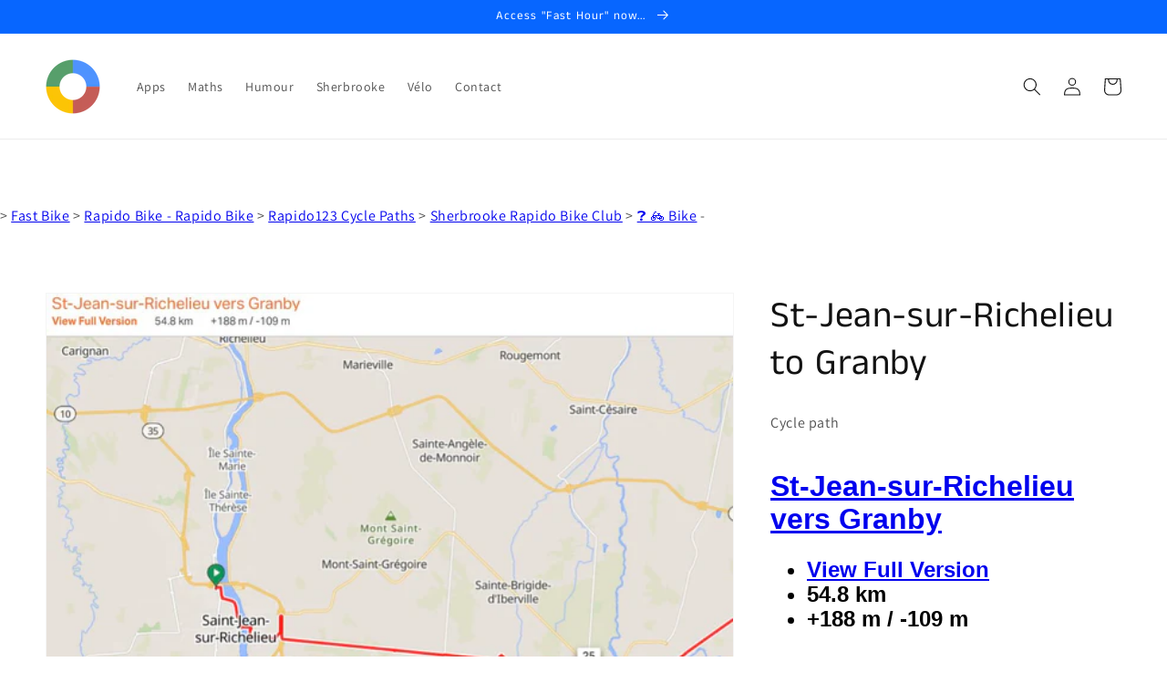

--- FILE ---
content_type: text/html; charset=utf-8
request_url: https://rapido123.com/en/products/st-jean-sur-richelieu-vers-granby
body_size: 32638
content:
<!doctype html>
<html class="no-js" lang="en">
  <head>
  





   <link rel="amphtml" href="https://rapido123.com/a/s/products/st-jean-sur-richelieu-vers-granby">



    <meta charset="utf-8">
    <meta http-equiv="X-UA-Compatible" content="IE=edge">
    <meta name="viewport" content="width=device-width,initial-scale=1">
    <meta name="theme-color" content="">
    <link rel="canonical" href="https://fast123.ca/en/products/st-jean-sur-richelieu-vers-granby">
    <link rel="preconnect" href="https://cdn.shopify.com" crossorigin><link rel="icon" type="image/png" href="//rapido123.com/cdn/shop/files/favicon_99027258-3849-4663-b453-d92e63ce8142_32x32.png?v=1752865074"><link rel="preconnect" href="https://fonts.shopifycdn.com" crossorigin><title>
      St-Jean-sur-Richelieu to Granby
 &ndash; FastHoraire.ca RapidoVélo.com Fast123.ca</title>

    
      <meta name="description" content="Cycle path">
    

    

<meta property="og:site_name" content="FastHoraire.ca RapidoVélo.com Fast123.ca">
<meta property="og:url" content="https://fast123.ca/en/products/st-jean-sur-richelieu-vers-granby">
<meta property="og:title" content="St-Jean-sur-Richelieu to Granby">
<meta property="og:type" content="product">
<meta property="og:description" content="Cycle path"><meta property="og:image" content="http://rapido123.com/cdn/shop/files/st-jean-sur-richelieu.jpg?v=1718659715">
  <meta property="og:image:secure_url" content="https://rapido123.com/cdn/shop/files/st-jean-sur-richelieu.jpg?v=1718659715">
  <meta property="og:image:width" content="1036">
  <meta property="og:image:height" content="1036"><meta property="og:price:amount" content="0.00">
  <meta property="og:price:currency" content="CAD"><meta name="twitter:card" content="summary_large_image">
<meta name="twitter:title" content="St-Jean-sur-Richelieu to Granby">
<meta name="twitter:description" content="Cycle path">


    <script src="//rapido123.com/cdn/shop/t/9/assets/global.js?v=134109396818080716341667643513" defer="defer"></script>
    <script>window.performance && window.performance.mark && window.performance.mark('shopify.content_for_header.start');</script><meta name="google-site-verification" content="BrPS_Ivu8-CPu1P_xf-XwbA9BLMMXVvm6LdTZXRNdBU">
<meta id="shopify-digital-wallet" name="shopify-digital-wallet" content="/55706157244/digital_wallets/dialog">
<meta name="shopify-checkout-api-token" content="47d2fd654e628629e8147c1a7dc3c405">
<meta id="in-context-paypal-metadata" data-shop-id="55706157244" data-venmo-supported="false" data-environment="production" data-locale="en_US" data-paypal-v4="true" data-currency="CAD">
<link rel="alternate" hreflang="x-default" href="https://fast123.ca/products/st-jean-sur-richelieu-vers-granby">
<link rel="alternate" hreflang="fr" href="https://fast123.ca/products/st-jean-sur-richelieu-vers-granby">
<link rel="alternate" hreflang="en" href="https://fast123.ca/en/products/st-jean-sur-richelieu-vers-granby">
<link rel="alternate" hreflang="es" href="https://fast123.ca/es/products/st-jean-sur-richelieu-vers-granby">
<link rel="alternate" type="application/json+oembed" href="https://fast123.ca/en/products/st-jean-sur-richelieu-vers-granby.oembed">
<script async="async" src="/checkouts/internal/preloads.js?locale=en-CA"></script>
<link rel="preconnect" href="https://shop.app" crossorigin="anonymous">
<script async="async" src="https://shop.app/checkouts/internal/preloads.js?locale=en-CA&shop_id=55706157244" crossorigin="anonymous"></script>
<script id="apple-pay-shop-capabilities" type="application/json">{"shopId":55706157244,"countryCode":"CA","currencyCode":"CAD","merchantCapabilities":["supports3DS"],"merchantId":"gid:\/\/shopify\/Shop\/55706157244","merchantName":"FastHoraire.ca RapidoVélo.com Fast123.ca","requiredBillingContactFields":["postalAddress","email"],"requiredShippingContactFields":["postalAddress","email"],"shippingType":"shipping","supportedNetworks":["visa","masterCard","amex","discover","interac","jcb"],"total":{"type":"pending","label":"FastHoraire.ca RapidoVélo.com Fast123.ca","amount":"1.00"},"shopifyPaymentsEnabled":true,"supportsSubscriptions":true}</script>
<script id="shopify-features" type="application/json">{"accessToken":"47d2fd654e628629e8147c1a7dc3c405","betas":["rich-media-storefront-analytics"],"domain":"rapido123.com","predictiveSearch":true,"shopId":55706157244,"locale":"en"}</script>
<script>var Shopify = Shopify || {};
Shopify.shop = "artcovid-ca.myshopify.com";
Shopify.locale = "en";
Shopify.currency = {"active":"CAD","rate":"1.0"};
Shopify.country = "CA";
Shopify.theme = {"name":"Fast123.ca","id":128453247230,"schema_name":"Dawn","schema_version":"2.3.0","theme_store_id":887,"role":"main"};
Shopify.theme.handle = "null";
Shopify.theme.style = {"id":null,"handle":null};
Shopify.cdnHost = "rapido123.com/cdn";
Shopify.routes = Shopify.routes || {};
Shopify.routes.root = "/en/";</script>
<script type="module">!function(o){(o.Shopify=o.Shopify||{}).modules=!0}(window);</script>
<script>!function(o){function n(){var o=[];function n(){o.push(Array.prototype.slice.apply(arguments))}return n.q=o,n}var t=o.Shopify=o.Shopify||{};t.loadFeatures=n(),t.autoloadFeatures=n()}(window);</script>
<script>
  window.ShopifyPay = window.ShopifyPay || {};
  window.ShopifyPay.apiHost = "shop.app\/pay";
  window.ShopifyPay.redirectState = null;
</script>
<script id="shop-js-analytics" type="application/json">{"pageType":"product"}</script>
<script defer="defer" async type="module" src="//rapido123.com/cdn/shopifycloud/shop-js/modules/v2/client.init-shop-cart-sync_IZsNAliE.en.esm.js"></script>
<script defer="defer" async type="module" src="//rapido123.com/cdn/shopifycloud/shop-js/modules/v2/chunk.common_0OUaOowp.esm.js"></script>
<script type="module">
  await import("//rapido123.com/cdn/shopifycloud/shop-js/modules/v2/client.init-shop-cart-sync_IZsNAliE.en.esm.js");
await import("//rapido123.com/cdn/shopifycloud/shop-js/modules/v2/chunk.common_0OUaOowp.esm.js");

  window.Shopify.SignInWithShop?.initShopCartSync?.({"fedCMEnabled":true,"windoidEnabled":true});

</script>
<script>
  window.Shopify = window.Shopify || {};
  if (!window.Shopify.featureAssets) window.Shopify.featureAssets = {};
  window.Shopify.featureAssets['shop-js'] = {"shop-cart-sync":["modules/v2/client.shop-cart-sync_DLOhI_0X.en.esm.js","modules/v2/chunk.common_0OUaOowp.esm.js"],"init-fed-cm":["modules/v2/client.init-fed-cm_C6YtU0w6.en.esm.js","modules/v2/chunk.common_0OUaOowp.esm.js"],"shop-button":["modules/v2/client.shop-button_BCMx7GTG.en.esm.js","modules/v2/chunk.common_0OUaOowp.esm.js"],"shop-cash-offers":["modules/v2/client.shop-cash-offers_BT26qb5j.en.esm.js","modules/v2/chunk.common_0OUaOowp.esm.js","modules/v2/chunk.modal_CGo_dVj3.esm.js"],"init-windoid":["modules/v2/client.init-windoid_B9PkRMql.en.esm.js","modules/v2/chunk.common_0OUaOowp.esm.js"],"init-shop-email-lookup-coordinator":["modules/v2/client.init-shop-email-lookup-coordinator_DZkqjsbU.en.esm.js","modules/v2/chunk.common_0OUaOowp.esm.js"],"shop-toast-manager":["modules/v2/client.shop-toast-manager_Di2EnuM7.en.esm.js","modules/v2/chunk.common_0OUaOowp.esm.js"],"shop-login-button":["modules/v2/client.shop-login-button_BtqW_SIO.en.esm.js","modules/v2/chunk.common_0OUaOowp.esm.js","modules/v2/chunk.modal_CGo_dVj3.esm.js"],"avatar":["modules/v2/client.avatar_BTnouDA3.en.esm.js"],"pay-button":["modules/v2/client.pay-button_CWa-C9R1.en.esm.js","modules/v2/chunk.common_0OUaOowp.esm.js"],"init-shop-cart-sync":["modules/v2/client.init-shop-cart-sync_IZsNAliE.en.esm.js","modules/v2/chunk.common_0OUaOowp.esm.js"],"init-customer-accounts":["modules/v2/client.init-customer-accounts_DenGwJTU.en.esm.js","modules/v2/client.shop-login-button_BtqW_SIO.en.esm.js","modules/v2/chunk.common_0OUaOowp.esm.js","modules/v2/chunk.modal_CGo_dVj3.esm.js"],"init-shop-for-new-customer-accounts":["modules/v2/client.init-shop-for-new-customer-accounts_JdHXxpS9.en.esm.js","modules/v2/client.shop-login-button_BtqW_SIO.en.esm.js","modules/v2/chunk.common_0OUaOowp.esm.js","modules/v2/chunk.modal_CGo_dVj3.esm.js"],"init-customer-accounts-sign-up":["modules/v2/client.init-customer-accounts-sign-up_D6__K_p8.en.esm.js","modules/v2/client.shop-login-button_BtqW_SIO.en.esm.js","modules/v2/chunk.common_0OUaOowp.esm.js","modules/v2/chunk.modal_CGo_dVj3.esm.js"],"checkout-modal":["modules/v2/client.checkout-modal_C_ZQDY6s.en.esm.js","modules/v2/chunk.common_0OUaOowp.esm.js","modules/v2/chunk.modal_CGo_dVj3.esm.js"],"shop-follow-button":["modules/v2/client.shop-follow-button_XetIsj8l.en.esm.js","modules/v2/chunk.common_0OUaOowp.esm.js","modules/v2/chunk.modal_CGo_dVj3.esm.js"],"lead-capture":["modules/v2/client.lead-capture_DvA72MRN.en.esm.js","modules/v2/chunk.common_0OUaOowp.esm.js","modules/v2/chunk.modal_CGo_dVj3.esm.js"],"shop-login":["modules/v2/client.shop-login_ClXNxyh6.en.esm.js","modules/v2/chunk.common_0OUaOowp.esm.js","modules/v2/chunk.modal_CGo_dVj3.esm.js"],"payment-terms":["modules/v2/client.payment-terms_CNlwjfZz.en.esm.js","modules/v2/chunk.common_0OUaOowp.esm.js","modules/v2/chunk.modal_CGo_dVj3.esm.js"]};
</script>
<script>(function() {
  var isLoaded = false;
  function asyncLoad() {
    if (isLoaded) return;
    isLoaded = true;
    var urls = ["https:\/\/ecommerce-editor-connector.live.gelato.tech\/ecommerce-editor\/v1\/shopify.esm.js?c=a1fe4e72-0442-4224-8174-fade46b12bf1\u0026s=5a400cce-8d54-476a-8e85-7e07a16ff9fb\u0026shop=artcovid-ca.myshopify.com","\/\/cdn.shopify.com\/proxy\/4adfa9fb7bd0371a8f856efcfb00c8ae65b61e3b2f4f0fa803e647aae4c63388\/static.cdn.printful.com\/static\/js\/external\/shopify-product-customizer.js?v=0.28\u0026shop=artcovid-ca.myshopify.com\u0026sp-cache-control=cHVibGljLCBtYXgtYWdlPTkwMA"];
    for (var i = 0; i < urls.length; i++) {
      var s = document.createElement('script');
      s.type = 'text/javascript';
      s.async = true;
      s.src = urls[i];
      var x = document.getElementsByTagName('script')[0];
      x.parentNode.insertBefore(s, x);
    }
  };
  if(window.attachEvent) {
    window.attachEvent('onload', asyncLoad);
  } else {
    window.addEventListener('load', asyncLoad, false);
  }
})();</script>
<script id="__st">var __st={"a":55706157244,"offset":-18000,"reqid":"172c6852-cb04-49a8-a086-362af9d80e14-1768529453","pageurl":"rapido123.com\/en\/products\/st-jean-sur-richelieu-vers-granby","u":"970e050da17f","p":"product","rtyp":"product","rid":8459388879102};</script>
<script>window.ShopifyPaypalV4VisibilityTracking = true;</script>
<script id="captcha-bootstrap">!function(){'use strict';const t='contact',e='account',n='new_comment',o=[[t,t],['blogs',n],['comments',n],[t,'customer']],c=[[e,'customer_login'],[e,'guest_login'],[e,'recover_customer_password'],[e,'create_customer']],r=t=>t.map((([t,e])=>`form[action*='/${t}']:not([data-nocaptcha='true']) input[name='form_type'][value='${e}']`)).join(','),a=t=>()=>t?[...document.querySelectorAll(t)].map((t=>t.form)):[];function s(){const t=[...o],e=r(t);return a(e)}const i='password',u='form_key',d=['recaptcha-v3-token','g-recaptcha-response','h-captcha-response',i],f=()=>{try{return window.sessionStorage}catch{return}},m='__shopify_v',_=t=>t.elements[u];function p(t,e,n=!1){try{const o=window.sessionStorage,c=JSON.parse(o.getItem(e)),{data:r}=function(t){const{data:e,action:n}=t;return t[m]||n?{data:e,action:n}:{data:t,action:n}}(c);for(const[e,n]of Object.entries(r))t.elements[e]&&(t.elements[e].value=n);n&&o.removeItem(e)}catch(o){console.error('form repopulation failed',{error:o})}}const l='form_type',E='cptcha';function T(t){t.dataset[E]=!0}const w=window,h=w.document,L='Shopify',v='ce_forms',y='captcha';let A=!1;((t,e)=>{const n=(g='f06e6c50-85a8-45c8-87d0-21a2b65856fe',I='https://cdn.shopify.com/shopifycloud/storefront-forms-hcaptcha/ce_storefront_forms_captcha_hcaptcha.v1.5.2.iife.js',D={infoText:'Protected by hCaptcha',privacyText:'Privacy',termsText:'Terms'},(t,e,n)=>{const o=w[L][v],c=o.bindForm;if(c)return c(t,g,e,D).then(n);var r;o.q.push([[t,g,e,D],n]),r=I,A||(h.body.append(Object.assign(h.createElement('script'),{id:'captcha-provider',async:!0,src:r})),A=!0)});var g,I,D;w[L]=w[L]||{},w[L][v]=w[L][v]||{},w[L][v].q=[],w[L][y]=w[L][y]||{},w[L][y].protect=function(t,e){n(t,void 0,e),T(t)},Object.freeze(w[L][y]),function(t,e,n,w,h,L){const[v,y,A,g]=function(t,e,n){const i=e?o:[],u=t?c:[],d=[...i,...u],f=r(d),m=r(i),_=r(d.filter((([t,e])=>n.includes(e))));return[a(f),a(m),a(_),s()]}(w,h,L),I=t=>{const e=t.target;return e instanceof HTMLFormElement?e:e&&e.form},D=t=>v().includes(t);t.addEventListener('submit',(t=>{const e=I(t);if(!e)return;const n=D(e)&&!e.dataset.hcaptchaBound&&!e.dataset.recaptchaBound,o=_(e),c=g().includes(e)&&(!o||!o.value);(n||c)&&t.preventDefault(),c&&!n&&(function(t){try{if(!f())return;!function(t){const e=f();if(!e)return;const n=_(t);if(!n)return;const o=n.value;o&&e.removeItem(o)}(t);const e=Array.from(Array(32),(()=>Math.random().toString(36)[2])).join('');!function(t,e){_(t)||t.append(Object.assign(document.createElement('input'),{type:'hidden',name:u})),t.elements[u].value=e}(t,e),function(t,e){const n=f();if(!n)return;const o=[...t.querySelectorAll(`input[type='${i}']`)].map((({name:t})=>t)),c=[...d,...o],r={};for(const[a,s]of new FormData(t).entries())c.includes(a)||(r[a]=s);n.setItem(e,JSON.stringify({[m]:1,action:t.action,data:r}))}(t,e)}catch(e){console.error('failed to persist form',e)}}(e),e.submit())}));const S=(t,e)=>{t&&!t.dataset[E]&&(n(t,e.some((e=>e===t))),T(t))};for(const o of['focusin','change'])t.addEventListener(o,(t=>{const e=I(t);D(e)&&S(e,y())}));const B=e.get('form_key'),M=e.get(l),P=B&&M;t.addEventListener('DOMContentLoaded',(()=>{const t=y();if(P)for(const e of t)e.elements[l].value===M&&p(e,B);[...new Set([...A(),...v().filter((t=>'true'===t.dataset.shopifyCaptcha))])].forEach((e=>S(e,t)))}))}(h,new URLSearchParams(w.location.search),n,t,e,['guest_login'])})(!0,!0)}();</script>
<script integrity="sha256-4kQ18oKyAcykRKYeNunJcIwy7WH5gtpwJnB7kiuLZ1E=" data-source-attribution="shopify.loadfeatures" defer="defer" src="//rapido123.com/cdn/shopifycloud/storefront/assets/storefront/load_feature-a0a9edcb.js" crossorigin="anonymous"></script>
<script crossorigin="anonymous" defer="defer" src="//rapido123.com/cdn/shopifycloud/storefront/assets/shopify_pay/storefront-65b4c6d7.js?v=20250812"></script>
<script data-source-attribution="shopify.dynamic_checkout.dynamic.init">var Shopify=Shopify||{};Shopify.PaymentButton=Shopify.PaymentButton||{isStorefrontPortableWallets:!0,init:function(){window.Shopify.PaymentButton.init=function(){};var t=document.createElement("script");t.src="https://rapido123.com/cdn/shopifycloud/portable-wallets/latest/portable-wallets.en.js",t.type="module",document.head.appendChild(t)}};
</script>
<script data-source-attribution="shopify.dynamic_checkout.buyer_consent">
  function portableWalletsHideBuyerConsent(e){var t=document.getElementById("shopify-buyer-consent"),n=document.getElementById("shopify-subscription-policy-button");t&&n&&(t.classList.add("hidden"),t.setAttribute("aria-hidden","true"),n.removeEventListener("click",e))}function portableWalletsShowBuyerConsent(e){var t=document.getElementById("shopify-buyer-consent"),n=document.getElementById("shopify-subscription-policy-button");t&&n&&(t.classList.remove("hidden"),t.removeAttribute("aria-hidden"),n.addEventListener("click",e))}window.Shopify?.PaymentButton&&(window.Shopify.PaymentButton.hideBuyerConsent=portableWalletsHideBuyerConsent,window.Shopify.PaymentButton.showBuyerConsent=portableWalletsShowBuyerConsent);
</script>
<script data-source-attribution="shopify.dynamic_checkout.cart.bootstrap">document.addEventListener("DOMContentLoaded",(function(){function t(){return document.querySelector("shopify-accelerated-checkout-cart, shopify-accelerated-checkout")}if(t())Shopify.PaymentButton.init();else{new MutationObserver((function(e,n){t()&&(Shopify.PaymentButton.init(),n.disconnect())})).observe(document.body,{childList:!0,subtree:!0})}}));
</script>
<script id='scb4127' type='text/javascript' async='' src='https://rapido123.com/cdn/shopifycloud/privacy-banner/storefront-banner.js'></script><link id="shopify-accelerated-checkout-styles" rel="stylesheet" media="screen" href="https://rapido123.com/cdn/shopifycloud/portable-wallets/latest/accelerated-checkout-backwards-compat.css" crossorigin="anonymous">
<style id="shopify-accelerated-checkout-cart">
        #shopify-buyer-consent {
  margin-top: 1em;
  display: inline-block;
  width: 100%;
}

#shopify-buyer-consent.hidden {
  display: none;
}

#shopify-subscription-policy-button {
  background: none;
  border: none;
  padding: 0;
  text-decoration: underline;
  font-size: inherit;
  cursor: pointer;
}

#shopify-subscription-policy-button::before {
  box-shadow: none;
}

      </style>
<script id="sections-script" data-sections="main-product,header,footer" defer="defer" src="//rapido123.com/cdn/shop/t/9/compiled_assets/scripts.js?2291"></script>
<script>window.performance && window.performance.mark && window.performance.mark('shopify.content_for_header.end');</script>


    <style data-shopify>
      @font-face {
  font-family: Assistant;
  font-weight: 400;
  font-style: normal;
  font-display: swap;
  src: url("//rapido123.com/cdn/fonts/assistant/assistant_n4.9120912a469cad1cc292572851508ca49d12e768.woff2") format("woff2"),
       url("//rapido123.com/cdn/fonts/assistant/assistant_n4.6e9875ce64e0fefcd3f4446b7ec9036b3ddd2985.woff") format("woff");
}

      @font-face {
  font-family: Assistant;
  font-weight: 700;
  font-style: normal;
  font-display: swap;
  src: url("//rapido123.com/cdn/fonts/assistant/assistant_n7.bf44452348ec8b8efa3aa3068825305886b1c83c.woff2") format("woff2"),
       url("//rapido123.com/cdn/fonts/assistant/assistant_n7.0c887fee83f6b3bda822f1150b912c72da0f7b64.woff") format("woff");
}

      
      
      @font-face {
  font-family: "Anek Tamil";
  font-weight: 400;
  font-style: normal;
  font-display: swap;
  src: url("//rapido123.com/cdn/fonts/anek_tamil/anektamil_n4.2c907daa645b7bbf6285dac0733760f08d99f2ba.woff2") format("woff2"),
       url("//rapido123.com/cdn/fonts/anek_tamil/anektamil_n4.58d2b7d33afb43473289c2390c1128013680474b.woff") format("woff");
}


      :root {
        --font-body-family: Assistant, sans-serif;
        --font-body-style: normal;
        --font-body-weight: 400;

        --font-heading-family: "Anek Tamil", sans-serif;
        --font-heading-style: normal;
        --font-heading-weight: 400;

        --font-body-scale: 1.0;
        --font-heading-scale: 1.0;

        --color-base-text: 18, 18, 18;
        --color-base-background-1: 255, 255, 255;
        --color-base-background-2: 243, 243, 243;
        --color-base-solid-button-labels: 255, 255, 255;
        --color-base-outline-button-labels: 18, 18, 18;
        --color-base-accent-1: 252, 82, 1;
        --color-base-accent-2: 7, 102, 255;
        --payment-terms-background-color: #ffffff;

        --gradient-base-background-1: #ffffff;
        --gradient-base-background-2: #f3f3f3;
        --gradient-base-accent-1: #fc5201;
        --gradient-base-accent-2: #0766ff;

        --page-width: 160rem;
        --page-width-margin: 2rem;
      }

      *,
      *::before,
      *::after {
        box-sizing: inherit;
      }

      html {
        box-sizing: border-box;
        font-size: calc(var(--font-body-scale) * 62.5%);
        height: 100%;
      }

      body {
        display: grid;
        grid-template-rows: auto auto 1fr auto;
        grid-template-columns: 100%;
        min-height: 100%;
        margin: 0;
        font-size: 1.5rem;
        letter-spacing: 0.06rem;
        line-height: calc(1 + 0.8 / var(--font-body-scale));
        font-family: var(--font-body-family);
        font-style: var(--font-body-style);
        font-weight: var(--font-body-weight);
      }

      @media screen and (min-width: 750px) {
        body {
          font-size: 1.6rem;
        }
      }
    </style>

    <link href="//rapido123.com/cdn/shop/t/9/assets/base.css?v=182897356182110133871635429558" rel="stylesheet" type="text/css" media="all" />
<link rel="preload" as="font" href="//rapido123.com/cdn/fonts/assistant/assistant_n4.9120912a469cad1cc292572851508ca49d12e768.woff2" type="font/woff2" crossorigin><link rel="preload" as="font" href="//rapido123.com/cdn/fonts/anek_tamil/anektamil_n4.2c907daa645b7bbf6285dac0733760f08d99f2ba.woff2" type="font/woff2" crossorigin><script>document.documentElement.className = document.documentElement.className.replace('no-js', 'js');</script>
  <noscript id="photolockNoscript"><style>body *{display:none}body:before{content:"Please enable javascript to view this site"}</style></noscript>
<script type="text/javascript" id="photolockScript" src="https://www.cybarmor.app/lock.js?shop=artcovid-ca.myshopify.com" async defer></script>
    
    <script async src="https://pagead2.googlesyndication.com/pagead/js/adsbygoogle.js?client=ca-pub-4224203974565305"
     crossorigin="anonymous"></script>
    
<!-- BEGIN app block: shopify://apps/izyrent/blocks/izyrent/cda4a37a-6d4d-4f3d-b8e5-c19d5c367c6a --><script></script>
<script>
var izyrent_shopify_js = `//rapido123.com/cdn/shopifycloud/storefront/assets/themes_support/api.jquery-7ab1a3a4.js`;
var izyrent_current_page = `product`;

var izyrent_currency_format = `${{amount}} CAD`;

var izyrent_money_format = `$1,000.00`;
</script>


<script>
var izyrentSettings = `{"timezone":{"ianaTimezone":"America/New_York","timezoneOffset":"-0400","currencyCode":"CAD"},"storefront":"7c592929435d037cefa142a5b5a105b5","timeFormat":"12","translate":"default","redirectCheckout":"auto","disabledDatesGlobal":"","couponPrefix":"IZYRENT_","theme":{},"translations":{},"showMonths":{"md":"1","lg":"1"},"quantityPosition":"default","startCal":"default","displayCal":"default","displayPrice":"default","deposit":{"id":"47040895353086","amount":0,"percent":0},"checkoutMode":"default","showFinalPriceOnly":"disabled","sections":[{"label":"Calendar","value":"calendar"},{"label":"Resume","value":"resume"},{"label":"Add-ons","value":"addons"},{"label":"Requests","value":"requests"}],"syncDates":"disabled","countdown":"disabled","expiration":"15"}`;
if(typeof izyrentSettings === "string"){
  izyrentSettings = izyrentSettings.replace(/=>/g, ":");
  izyrentSettings = JSON.parse(izyrentSettings);
}

var izyrent_product_meta = {product : {id : 8459388879102 ,handle:`st-jean-sur-richelieu-vers-granby`,tags:`piste-cyclableRapidoVélo`,collections: [
      
        { id: 429558038782 },
      
        { id: 431905243390 },
      
        { id: 408667259134 },
      
        { id: 432591634686 },
      
        { id: 388856545534 },
      
    ], variants : [{id : 45219587227902, price :0},]}}; 



 
</script>


<style>
.cart-count-bubble,.cart-item .quantity{ display:none;}
.mw-apo-configure-link{ display:none !important;}
.izyloader {
    padding: 10px;
    max-width: 44rem;
    width: 100%;
}
.izyloader > span {
  width: 48px;
  height: 48px;
  border-radius: 50%;
  display: inline-block;
  position: relative;
  border: 10px solid;
  border-color: rgb(0 0 0 / 7%) rgb(0 0 0 / 14%) rgb(0 0 0 / 21%) rgb(0 0 0 / 28%);
  box-sizing: border-box;
  animation: rotation 0.8s linear infinite;
  display: flex;
  margin: auto;
  padding-top: 10px;
}
body.izyloaderhide .izyloader,.cart-item__details .cart-item__discounted-prices{display:none !important;}
@keyframes rotation {
  0% {
    transform: rotate(0deg);
  }
  100% {
    transform: rotate(360deg);
  }
} 
</style>
<script>

 if(izyrentSettings?.theme?.text?.resume) {
     const color = izyrentSettings.theme.text.resume;
 
    const updateOpacity = (rgba, newOpacity) =>
                rgba.replace(
                  /rgba\((\d+),\s*(\d+),\s*(\d+),\s*[\d.]+\)/,
                  `rgba($1, $2, $3, ${newOpacity})`
                );

            
              let css = `.izyloader > span {border-color: ${updateOpacity(
               color,
                0.07
              )} ${updateOpacity(color, 0.14)} ${updateOpacity(
                color,
                0.21
              )} ${updateOpacity(color, 0.28)} !important;}`;

      document.head.insertAdjacentHTML('beforeend', `<style>${css}</style>`);
      
  }

</script>


<script src="https://izyrent.speaz.com/izyrent.js?shop=artcovid-ca.myshopify.com&v=1768323350565" async></script>

<!-- END app block --><link href="https://monorail-edge.shopifysvc.com" rel="dns-prefetch">
<script>(function(){if ("sendBeacon" in navigator && "performance" in window) {try {var session_token_from_headers = performance.getEntriesByType('navigation')[0].serverTiming.find(x => x.name == '_s').description;} catch {var session_token_from_headers = undefined;}var session_cookie_matches = document.cookie.match(/_shopify_s=([^;]*)/);var session_token_from_cookie = session_cookie_matches && session_cookie_matches.length === 2 ? session_cookie_matches[1] : "";var session_token = session_token_from_headers || session_token_from_cookie || "";function handle_abandonment_event(e) {var entries = performance.getEntries().filter(function(entry) {return /monorail-edge.shopifysvc.com/.test(entry.name);});if (!window.abandonment_tracked && entries.length === 0) {window.abandonment_tracked = true;var currentMs = Date.now();var navigation_start = performance.timing.navigationStart;var payload = {shop_id: 55706157244,url: window.location.href,navigation_start,duration: currentMs - navigation_start,session_token,page_type: "product"};window.navigator.sendBeacon("https://monorail-edge.shopifysvc.com/v1/produce", JSON.stringify({schema_id: "online_store_buyer_site_abandonment/1.1",payload: payload,metadata: {event_created_at_ms: currentMs,event_sent_at_ms: currentMs}}));}}window.addEventListener('pagehide', handle_abandonment_event);}}());</script>
<script id="web-pixels-manager-setup">(function e(e,d,r,n,o){if(void 0===o&&(o={}),!Boolean(null===(a=null===(i=window.Shopify)||void 0===i?void 0:i.analytics)||void 0===a?void 0:a.replayQueue)){var i,a;window.Shopify=window.Shopify||{};var t=window.Shopify;t.analytics=t.analytics||{};var s=t.analytics;s.replayQueue=[],s.publish=function(e,d,r){return s.replayQueue.push([e,d,r]),!0};try{self.performance.mark("wpm:start")}catch(e){}var l=function(){var e={modern:/Edge?\/(1{2}[4-9]|1[2-9]\d|[2-9]\d{2}|\d{4,})\.\d+(\.\d+|)|Firefox\/(1{2}[4-9]|1[2-9]\d|[2-9]\d{2}|\d{4,})\.\d+(\.\d+|)|Chrom(ium|e)\/(9{2}|\d{3,})\.\d+(\.\d+|)|(Maci|X1{2}).+ Version\/(15\.\d+|(1[6-9]|[2-9]\d|\d{3,})\.\d+)([,.]\d+|)( \(\w+\)|)( Mobile\/\w+|) Safari\/|Chrome.+OPR\/(9{2}|\d{3,})\.\d+\.\d+|(CPU[ +]OS|iPhone[ +]OS|CPU[ +]iPhone|CPU IPhone OS|CPU iPad OS)[ +]+(15[._]\d+|(1[6-9]|[2-9]\d|\d{3,})[._]\d+)([._]\d+|)|Android:?[ /-](13[3-9]|1[4-9]\d|[2-9]\d{2}|\d{4,})(\.\d+|)(\.\d+|)|Android.+Firefox\/(13[5-9]|1[4-9]\d|[2-9]\d{2}|\d{4,})\.\d+(\.\d+|)|Android.+Chrom(ium|e)\/(13[3-9]|1[4-9]\d|[2-9]\d{2}|\d{4,})\.\d+(\.\d+|)|SamsungBrowser\/([2-9]\d|\d{3,})\.\d+/,legacy:/Edge?\/(1[6-9]|[2-9]\d|\d{3,})\.\d+(\.\d+|)|Firefox\/(5[4-9]|[6-9]\d|\d{3,})\.\d+(\.\d+|)|Chrom(ium|e)\/(5[1-9]|[6-9]\d|\d{3,})\.\d+(\.\d+|)([\d.]+$|.*Safari\/(?![\d.]+ Edge\/[\d.]+$))|(Maci|X1{2}).+ Version\/(10\.\d+|(1[1-9]|[2-9]\d|\d{3,})\.\d+)([,.]\d+|)( \(\w+\)|)( Mobile\/\w+|) Safari\/|Chrome.+OPR\/(3[89]|[4-9]\d|\d{3,})\.\d+\.\d+|(CPU[ +]OS|iPhone[ +]OS|CPU[ +]iPhone|CPU IPhone OS|CPU iPad OS)[ +]+(10[._]\d+|(1[1-9]|[2-9]\d|\d{3,})[._]\d+)([._]\d+|)|Android:?[ /-](13[3-9]|1[4-9]\d|[2-9]\d{2}|\d{4,})(\.\d+|)(\.\d+|)|Mobile Safari.+OPR\/([89]\d|\d{3,})\.\d+\.\d+|Android.+Firefox\/(13[5-9]|1[4-9]\d|[2-9]\d{2}|\d{4,})\.\d+(\.\d+|)|Android.+Chrom(ium|e)\/(13[3-9]|1[4-9]\d|[2-9]\d{2}|\d{4,})\.\d+(\.\d+|)|Android.+(UC? ?Browser|UCWEB|U3)[ /]?(15\.([5-9]|\d{2,})|(1[6-9]|[2-9]\d|\d{3,})\.\d+)\.\d+|SamsungBrowser\/(5\.\d+|([6-9]|\d{2,})\.\d+)|Android.+MQ{2}Browser\/(14(\.(9|\d{2,})|)|(1[5-9]|[2-9]\d|\d{3,})(\.\d+|))(\.\d+|)|K[Aa][Ii]OS\/(3\.\d+|([4-9]|\d{2,})\.\d+)(\.\d+|)/},d=e.modern,r=e.legacy,n=navigator.userAgent;return n.match(d)?"modern":n.match(r)?"legacy":"unknown"}(),u="modern"===l?"modern":"legacy",c=(null!=n?n:{modern:"",legacy:""})[u],f=function(e){return[e.baseUrl,"/wpm","/b",e.hashVersion,"modern"===e.buildTarget?"m":"l",".js"].join("")}({baseUrl:d,hashVersion:r,buildTarget:u}),m=function(e){var d=e.version,r=e.bundleTarget,n=e.surface,o=e.pageUrl,i=e.monorailEndpoint;return{emit:function(e){var a=e.status,t=e.errorMsg,s=(new Date).getTime(),l=JSON.stringify({metadata:{event_sent_at_ms:s},events:[{schema_id:"web_pixels_manager_load/3.1",payload:{version:d,bundle_target:r,page_url:o,status:a,surface:n,error_msg:t},metadata:{event_created_at_ms:s}}]});if(!i)return console&&console.warn&&console.warn("[Web Pixels Manager] No Monorail endpoint provided, skipping logging."),!1;try{return self.navigator.sendBeacon.bind(self.navigator)(i,l)}catch(e){}var u=new XMLHttpRequest;try{return u.open("POST",i,!0),u.setRequestHeader("Content-Type","text/plain"),u.send(l),!0}catch(e){return console&&console.warn&&console.warn("[Web Pixels Manager] Got an unhandled error while logging to Monorail."),!1}}}}({version:r,bundleTarget:l,surface:e.surface,pageUrl:self.location.href,monorailEndpoint:e.monorailEndpoint});try{o.browserTarget=l,function(e){var d=e.src,r=e.async,n=void 0===r||r,o=e.onload,i=e.onerror,a=e.sri,t=e.scriptDataAttributes,s=void 0===t?{}:t,l=document.createElement("script"),u=document.querySelector("head"),c=document.querySelector("body");if(l.async=n,l.src=d,a&&(l.integrity=a,l.crossOrigin="anonymous"),s)for(var f in s)if(Object.prototype.hasOwnProperty.call(s,f))try{l.dataset[f]=s[f]}catch(e){}if(o&&l.addEventListener("load",o),i&&l.addEventListener("error",i),u)u.appendChild(l);else{if(!c)throw new Error("Did not find a head or body element to append the script");c.appendChild(l)}}({src:f,async:!0,onload:function(){if(!function(){var e,d;return Boolean(null===(d=null===(e=window.Shopify)||void 0===e?void 0:e.analytics)||void 0===d?void 0:d.initialized)}()){var d=window.webPixelsManager.init(e)||void 0;if(d){var r=window.Shopify.analytics;r.replayQueue.forEach((function(e){var r=e[0],n=e[1],o=e[2];d.publishCustomEvent(r,n,o)})),r.replayQueue=[],r.publish=d.publishCustomEvent,r.visitor=d.visitor,r.initialized=!0}}},onerror:function(){return m.emit({status:"failed",errorMsg:"".concat(f," has failed to load")})},sri:function(e){var d=/^sha384-[A-Za-z0-9+/=]+$/;return"string"==typeof e&&d.test(e)}(c)?c:"",scriptDataAttributes:o}),m.emit({status:"loading"})}catch(e){m.emit({status:"failed",errorMsg:(null==e?void 0:e.message)||"Unknown error"})}}})({shopId: 55706157244,storefrontBaseUrl: "https://fast123.ca",extensionsBaseUrl: "https://extensions.shopifycdn.com/cdn/shopifycloud/web-pixels-manager",monorailEndpoint: "https://monorail-edge.shopifysvc.com/unstable/produce_batch",surface: "storefront-renderer",enabledBetaFlags: ["2dca8a86"],webPixelsConfigList: [{"id":"406618366","configuration":"{\"pixelCode\":\"CDMCJERC77UFUTJC7UB0\"}","eventPayloadVersion":"v1","runtimeContext":"STRICT","scriptVersion":"22e92c2ad45662f435e4801458fb78cc","type":"APP","apiClientId":4383523,"privacyPurposes":["ANALYTICS","MARKETING","SALE_OF_DATA"],"dataSharingAdjustments":{"protectedCustomerApprovalScopes":["read_customer_address","read_customer_email","read_customer_name","read_customer_personal_data","read_customer_phone"]}},{"id":"291733758","configuration":"{\"config\":\"{\\\"pixel_id\\\":\\\"G-TXHGGELHT6\\\",\\\"gtag_events\\\":[{\\\"type\\\":\\\"search\\\",\\\"action_label\\\":\\\"G-TXHGGELHT6\\\"},{\\\"type\\\":\\\"begin_checkout\\\",\\\"action_label\\\":\\\"G-TXHGGELHT6\\\"},{\\\"type\\\":\\\"view_item\\\",\\\"action_label\\\":[\\\"G-TXHGGELHT6\\\",\\\"MC-PL6K6XJEZ9\\\"]},{\\\"type\\\":\\\"purchase\\\",\\\"action_label\\\":[\\\"G-TXHGGELHT6\\\",\\\"MC-PL6K6XJEZ9\\\"]},{\\\"type\\\":\\\"page_view\\\",\\\"action_label\\\":[\\\"G-TXHGGELHT6\\\",\\\"MC-PL6K6XJEZ9\\\"]},{\\\"type\\\":\\\"add_payment_info\\\",\\\"action_label\\\":\\\"G-TXHGGELHT6\\\"},{\\\"type\\\":\\\"add_to_cart\\\",\\\"action_label\\\":\\\"G-TXHGGELHT6\\\"}],\\\"enable_monitoring_mode\\\":false}\"}","eventPayloadVersion":"v1","runtimeContext":"OPEN","scriptVersion":"b2a88bafab3e21179ed38636efcd8a93","type":"APP","apiClientId":1780363,"privacyPurposes":[],"dataSharingAdjustments":{"protectedCustomerApprovalScopes":["read_customer_address","read_customer_email","read_customer_name","read_customer_personal_data","read_customer_phone"]}},{"id":"66289918","eventPayloadVersion":"v1","runtimeContext":"LAX","scriptVersion":"1","type":"CUSTOM","privacyPurposes":["ANALYTICS"],"name":"Google Analytics tag (migrated)"},{"id":"shopify-app-pixel","configuration":"{}","eventPayloadVersion":"v1","runtimeContext":"STRICT","scriptVersion":"0450","apiClientId":"shopify-pixel","type":"APP","privacyPurposes":["ANALYTICS","MARKETING"]},{"id":"shopify-custom-pixel","eventPayloadVersion":"v1","runtimeContext":"LAX","scriptVersion":"0450","apiClientId":"shopify-pixel","type":"CUSTOM","privacyPurposes":["ANALYTICS","MARKETING"]}],isMerchantRequest: false,initData: {"shop":{"name":"FastHoraire.ca RapidoVélo.com Fast123.ca","paymentSettings":{"currencyCode":"CAD"},"myshopifyDomain":"artcovid-ca.myshopify.com","countryCode":"CA","storefrontUrl":"https:\/\/fast123.ca\/en"},"customer":null,"cart":null,"checkout":null,"productVariants":[{"price":{"amount":0.0,"currencyCode":"CAD"},"product":{"title":"St-Jean-sur-Richelieu to Granby","vendor":"RapidoVélo.com -Rapido123 - Fast123 Google Workspace Solutions","id":"8459388879102","untranslatedTitle":"St-Jean-sur-Richelieu to Granby","url":"\/en\/products\/st-jean-sur-richelieu-vers-granby","type":""},"id":"45219587227902","image":{"src":"\/\/rapido123.com\/cdn\/shop\/files\/st-jean-sur-richelieu.jpg?v=1718659715"},"sku":"St-Jean-sur-Richelieu vers Granby","title":"Default Title","untranslatedTitle":"Default Title"}],"purchasingCompany":null},},"https://rapido123.com/cdn","fcfee988w5aeb613cpc8e4bc33m6693e112",{"modern":"","legacy":""},{"shopId":"55706157244","storefrontBaseUrl":"https:\/\/fast123.ca","extensionBaseUrl":"https:\/\/extensions.shopifycdn.com\/cdn\/shopifycloud\/web-pixels-manager","surface":"storefront-renderer","enabledBetaFlags":"[\"2dca8a86\"]","isMerchantRequest":"false","hashVersion":"fcfee988w5aeb613cpc8e4bc33m6693e112","publish":"custom","events":"[[\"page_viewed\",{}],[\"product_viewed\",{\"productVariant\":{\"price\":{\"amount\":0.0,\"currencyCode\":\"CAD\"},\"product\":{\"title\":\"St-Jean-sur-Richelieu to Granby\",\"vendor\":\"RapidoVélo.com -Rapido123 - Fast123 Google Workspace Solutions\",\"id\":\"8459388879102\",\"untranslatedTitle\":\"St-Jean-sur-Richelieu to Granby\",\"url\":\"\/en\/products\/st-jean-sur-richelieu-vers-granby\",\"type\":\"\"},\"id\":\"45219587227902\",\"image\":{\"src\":\"\/\/rapido123.com\/cdn\/shop\/files\/st-jean-sur-richelieu.jpg?v=1718659715\"},\"sku\":\"St-Jean-sur-Richelieu vers Granby\",\"title\":\"Default Title\",\"untranslatedTitle\":\"Default Title\"}}]]"});</script><script>
  window.ShopifyAnalytics = window.ShopifyAnalytics || {};
  window.ShopifyAnalytics.meta = window.ShopifyAnalytics.meta || {};
  window.ShopifyAnalytics.meta.currency = 'CAD';
  var meta = {"product":{"id":8459388879102,"gid":"gid:\/\/shopify\/Product\/8459388879102","vendor":"RapidoVélo.com -Rapido123 - Fast123 Google Workspace Solutions","type":"","handle":"st-jean-sur-richelieu-vers-granby","variants":[{"id":45219587227902,"price":0,"name":"St-Jean-sur-Richelieu to Granby","public_title":null,"sku":"St-Jean-sur-Richelieu vers Granby"}],"remote":false},"page":{"pageType":"product","resourceType":"product","resourceId":8459388879102,"requestId":"172c6852-cb04-49a8-a086-362af9d80e14-1768529453"}};
  for (var attr in meta) {
    window.ShopifyAnalytics.meta[attr] = meta[attr];
  }
</script>
<script class="analytics">
  (function () {
    var customDocumentWrite = function(content) {
      var jquery = null;

      if (window.jQuery) {
        jquery = window.jQuery;
      } else if (window.Checkout && window.Checkout.$) {
        jquery = window.Checkout.$;
      }

      if (jquery) {
        jquery('body').append(content);
      }
    };

    var hasLoggedConversion = function(token) {
      if (token) {
        return document.cookie.indexOf('loggedConversion=' + token) !== -1;
      }
      return false;
    }

    var setCookieIfConversion = function(token) {
      if (token) {
        var twoMonthsFromNow = new Date(Date.now());
        twoMonthsFromNow.setMonth(twoMonthsFromNow.getMonth() + 2);

        document.cookie = 'loggedConversion=' + token + '; expires=' + twoMonthsFromNow;
      }
    }

    var trekkie = window.ShopifyAnalytics.lib = window.trekkie = window.trekkie || [];
    if (trekkie.integrations) {
      return;
    }
    trekkie.methods = [
      'identify',
      'page',
      'ready',
      'track',
      'trackForm',
      'trackLink'
    ];
    trekkie.factory = function(method) {
      return function() {
        var args = Array.prototype.slice.call(arguments);
        args.unshift(method);
        trekkie.push(args);
        return trekkie;
      };
    };
    for (var i = 0; i < trekkie.methods.length; i++) {
      var key = trekkie.methods[i];
      trekkie[key] = trekkie.factory(key);
    }
    trekkie.load = function(config) {
      trekkie.config = config || {};
      trekkie.config.initialDocumentCookie = document.cookie;
      var first = document.getElementsByTagName('script')[0];
      var script = document.createElement('script');
      script.type = 'text/javascript';
      script.onerror = function(e) {
        var scriptFallback = document.createElement('script');
        scriptFallback.type = 'text/javascript';
        scriptFallback.onerror = function(error) {
                var Monorail = {
      produce: function produce(monorailDomain, schemaId, payload) {
        var currentMs = new Date().getTime();
        var event = {
          schema_id: schemaId,
          payload: payload,
          metadata: {
            event_created_at_ms: currentMs,
            event_sent_at_ms: currentMs
          }
        };
        return Monorail.sendRequest("https://" + monorailDomain + "/v1/produce", JSON.stringify(event));
      },
      sendRequest: function sendRequest(endpointUrl, payload) {
        // Try the sendBeacon API
        if (window && window.navigator && typeof window.navigator.sendBeacon === 'function' && typeof window.Blob === 'function' && !Monorail.isIos12()) {
          var blobData = new window.Blob([payload], {
            type: 'text/plain'
          });

          if (window.navigator.sendBeacon(endpointUrl, blobData)) {
            return true;
          } // sendBeacon was not successful

        } // XHR beacon

        var xhr = new XMLHttpRequest();

        try {
          xhr.open('POST', endpointUrl);
          xhr.setRequestHeader('Content-Type', 'text/plain');
          xhr.send(payload);
        } catch (e) {
          console.log(e);
        }

        return false;
      },
      isIos12: function isIos12() {
        return window.navigator.userAgent.lastIndexOf('iPhone; CPU iPhone OS 12_') !== -1 || window.navigator.userAgent.lastIndexOf('iPad; CPU OS 12_') !== -1;
      }
    };
    Monorail.produce('monorail-edge.shopifysvc.com',
      'trekkie_storefront_load_errors/1.1',
      {shop_id: 55706157244,
      theme_id: 128453247230,
      app_name: "storefront",
      context_url: window.location.href,
      source_url: "//rapido123.com/cdn/s/trekkie.storefront.cd680fe47e6c39ca5d5df5f0a32d569bc48c0f27.min.js"});

        };
        scriptFallback.async = true;
        scriptFallback.src = '//rapido123.com/cdn/s/trekkie.storefront.cd680fe47e6c39ca5d5df5f0a32d569bc48c0f27.min.js';
        first.parentNode.insertBefore(scriptFallback, first);
      };
      script.async = true;
      script.src = '//rapido123.com/cdn/s/trekkie.storefront.cd680fe47e6c39ca5d5df5f0a32d569bc48c0f27.min.js';
      first.parentNode.insertBefore(script, first);
    };
    trekkie.load(
      {"Trekkie":{"appName":"storefront","development":false,"defaultAttributes":{"shopId":55706157244,"isMerchantRequest":null,"themeId":128453247230,"themeCityHash":"6357646080874318385","contentLanguage":"en","currency":"CAD","eventMetadataId":"82bc5b42-0ffa-4c3d-baf9-4b1a811c140b"},"isServerSideCookieWritingEnabled":true,"monorailRegion":"shop_domain","enabledBetaFlags":["65f19447"]},"Session Attribution":{},"S2S":{"facebookCapiEnabled":false,"source":"trekkie-storefront-renderer","apiClientId":580111}}
    );

    var loaded = false;
    trekkie.ready(function() {
      if (loaded) return;
      loaded = true;

      window.ShopifyAnalytics.lib = window.trekkie;

      var originalDocumentWrite = document.write;
      document.write = customDocumentWrite;
      try { window.ShopifyAnalytics.merchantGoogleAnalytics.call(this); } catch(error) {};
      document.write = originalDocumentWrite;

      window.ShopifyAnalytics.lib.page(null,{"pageType":"product","resourceType":"product","resourceId":8459388879102,"requestId":"172c6852-cb04-49a8-a086-362af9d80e14-1768529453","shopifyEmitted":true});

      var match = window.location.pathname.match(/checkouts\/(.+)\/(thank_you|post_purchase)/)
      var token = match? match[1]: undefined;
      if (!hasLoggedConversion(token)) {
        setCookieIfConversion(token);
        window.ShopifyAnalytics.lib.track("Viewed Product",{"currency":"CAD","variantId":45219587227902,"productId":8459388879102,"productGid":"gid:\/\/shopify\/Product\/8459388879102","name":"St-Jean-sur-Richelieu to Granby","price":"0.00","sku":"St-Jean-sur-Richelieu vers Granby","brand":"RapidoVélo.com -Rapido123 - Fast123 Google Workspace Solutions","variant":null,"category":"","nonInteraction":true,"remote":false},undefined,undefined,{"shopifyEmitted":true});
      window.ShopifyAnalytics.lib.track("monorail:\/\/trekkie_storefront_viewed_product\/1.1",{"currency":"CAD","variantId":45219587227902,"productId":8459388879102,"productGid":"gid:\/\/shopify\/Product\/8459388879102","name":"St-Jean-sur-Richelieu to Granby","price":"0.00","sku":"St-Jean-sur-Richelieu vers Granby","brand":"RapidoVélo.com -Rapido123 - Fast123 Google Workspace Solutions","variant":null,"category":"","nonInteraction":true,"remote":false,"referer":"https:\/\/rapido123.com\/en\/products\/st-jean-sur-richelieu-vers-granby"});
      }
    });


        var eventsListenerScript = document.createElement('script');
        eventsListenerScript.async = true;
        eventsListenerScript.src = "//rapido123.com/cdn/shopifycloud/storefront/assets/shop_events_listener-3da45d37.js";
        document.getElementsByTagName('head')[0].appendChild(eventsListenerScript);

})();</script>
  <script>
  if (!window.ga || (window.ga && typeof window.ga !== 'function')) {
    window.ga = function ga() {
      (window.ga.q = window.ga.q || []).push(arguments);
      if (window.Shopify && window.Shopify.analytics && typeof window.Shopify.analytics.publish === 'function') {
        window.Shopify.analytics.publish("ga_stub_called", {}, {sendTo: "google_osp_migration"});
      }
      console.error("Shopify's Google Analytics stub called with:", Array.from(arguments), "\nSee https://help.shopify.com/manual/promoting-marketing/pixels/pixel-migration#google for more information.");
    };
    if (window.Shopify && window.Shopify.analytics && typeof window.Shopify.analytics.publish === 'function') {
      window.Shopify.analytics.publish("ga_stub_initialized", {}, {sendTo: "google_osp_migration"});
    }
  }
</script>
<script
  defer
  src="https://rapido123.com/cdn/shopifycloud/perf-kit/shopify-perf-kit-3.0.3.min.js"
  data-application="storefront-renderer"
  data-shop-id="55706157244"
  data-render-region="gcp-us-central1"
  data-page-type="product"
  data-theme-instance-id="128453247230"
  data-theme-name="Dawn"
  data-theme-version="2.3.0"
  data-monorail-region="shop_domain"
  data-resource-timing-sampling-rate="10"
  data-shs="true"
  data-shs-beacon="true"
  data-shs-export-with-fetch="true"
  data-shs-logs-sample-rate="1"
  data-shs-beacon-endpoint="https://rapido123.com/api/collect"
></script>
</head>

  <body class="gradient">
    <a class="skip-to-content-link button visually-hidden" href="#MainContent">
      Skip to content
    </a>

    <div id="shopify-section-announcement-bar" class="shopify-section"><div class="announcement-bar color-accent-2 gradient" role="region" aria-label="Announcement" ><a href="/en/pages/fasthoraire" class="announcement-bar__link link link--text focus-inset animate-arrow"><p class="announcement-bar__message h5">
                Access &quot;Fast Hour&quot; now...
<svg viewBox="0 0 14 10" fill="none" aria-hidden="true" focusable="false" role="presentation" class="icon icon-arrow" xmlns="http://www.w3.org/2000/svg">
  <path fill-rule="evenodd" clip-rule="evenodd" d="M8.537.808a.5.5 0 01.817-.162l4 4a.5.5 0 010 .708l-4 4a.5.5 0 11-.708-.708L11.793 5.5H1a.5.5 0 010-1h10.793L8.646 1.354a.5.5 0 01-.109-.546z" fill="currentColor">
</svg>

</p></a></div>
</div>
    <div id="shopify-section-header" class="shopify-section"><link rel="stylesheet" href="//rapido123.com/cdn/shop/t/9/assets/component-list-menu.css?v=161614383810958508431635429565" media="print" onload="this.media='all'">
<link rel="stylesheet" href="//rapido123.com/cdn/shop/t/9/assets/component-search.css?v=128662198121899399791635429572" media="print" onload="this.media='all'">
<link rel="stylesheet" href="//rapido123.com/cdn/shop/t/9/assets/component-menu-drawer.css?v=25441607779389632351635429567" media="print" onload="this.media='all'">
<link rel="stylesheet" href="//rapido123.com/cdn/shop/t/9/assets/component-cart-notification.css?v=168160950397931396041635429561" media="print" onload="this.media='all'">
<link rel="stylesheet" href="//rapido123.com/cdn/shop/t/9/assets/component-cart-items.css?v=66764593009401432141635429561" media="print" onload="this.media='all'"><noscript><link href="//rapido123.com/cdn/shop/t/9/assets/component-list-menu.css?v=161614383810958508431635429565" rel="stylesheet" type="text/css" media="all" /></noscript>
<noscript><link href="//rapido123.com/cdn/shop/t/9/assets/component-search.css?v=128662198121899399791635429572" rel="stylesheet" type="text/css" media="all" /></noscript>
<noscript><link href="//rapido123.com/cdn/shop/t/9/assets/component-menu-drawer.css?v=25441607779389632351635429567" rel="stylesheet" type="text/css" media="all" /></noscript>
<noscript><link href="//rapido123.com/cdn/shop/t/9/assets/component-cart-notification.css?v=168160950397931396041635429561" rel="stylesheet" type="text/css" media="all" /></noscript>
<noscript><link href="//rapido123.com/cdn/shop/t/9/assets/component-cart-items.css?v=66764593009401432141635429561" rel="stylesheet" type="text/css" media="all" /></noscript>

<style>
  header-drawer {
    justify-self: start;
    margin-left: -1.2rem;
  }

  @media screen and (min-width: 990px) {
    header-drawer {
      display: none;
    }
  }

  .menu-drawer-container {
    display: flex;
  }

  .list-menu {
    list-style: none;
    padding: 0;
    margin: 0;
  }

  .list-menu--inline {
    display: inline-flex;
    flex-wrap: wrap;
  }

  summary.list-menu__item {
    padding-right: 2.7rem;
  }

  .list-menu__item {
    display: flex;
    align-items: center;
    line-height: calc(1 + 0.3 / var(--font-body-scale));
  }

  .list-menu__item--link {
    text-decoration: none;
    padding-bottom: 1rem;
    padding-top: 1rem;
    line-height: calc(1 + 0.8 / var(--font-body-scale));
  }

  @media screen and (min-width: 750px) {
    .list-menu__item--link {
      padding-bottom: 0.5rem;
      padding-top: 0.5rem;
    }
  }
</style>

<script src="//rapido123.com/cdn/shop/t/9/assets/details-disclosure.js?v=130383321174778955031635429575" defer="defer"></script>
<script src="//rapido123.com/cdn/shop/t/9/assets/details-modal.js?v=28236984606388830511635429575" defer="defer"></script>
<script src="//rapido123.com/cdn/shop/t/9/assets/cart-notification.js?v=18770815536247936311635429558" defer="defer"></script>

<svg xmlns="http://www.w3.org/2000/svg" class="hidden">
  <symbol id="icon-search" viewbox="0 0 18 19" fill="none">
    <path fill-rule="evenodd" clip-rule="evenodd" d="M11.03 11.68A5.784 5.784 0 112.85 3.5a5.784 5.784 0 018.18 8.18zm.26 1.12a6.78 6.78 0 11.72-.7l5.4 5.4a.5.5 0 11-.71.7l-5.41-5.4z" fill="currentColor"/>
  </symbol>

  <symbol id="icon-close" class="icon icon-close" fill="none" viewBox="0 0 18 17">
    <path d="M.865 15.978a.5.5 0 00.707.707l7.433-7.431 7.579 7.282a.501.501 0 00.846-.37.5.5 0 00-.153-.351L9.712 8.546l7.417-7.416a.5.5 0 10-.707-.708L8.991 7.853 1.413.573a.5.5 0 10-.693.72l7.563 7.268-7.418 7.417z" fill="currentColor">
  </symbol>
</svg>
<sticky-header class="header-wrapper color-background-1 gradient header-wrapper--border-bottom">
  <header class="header header--middle-left page-width header--has-menu"><header-drawer data-breakpoint="tablet">
        <details class="menu-drawer-container">
          <summary class="header__icon header__icon--menu header__icon--summary link focus-inset" aria-label="Menu">
            <span>
              <svg xmlns="http://www.w3.org/2000/svg" aria-hidden="true" focusable="false" role="presentation" class="icon icon-hamburger" fill="none" viewBox="0 0 18 16">
  <path d="M1 .5a.5.5 0 100 1h15.71a.5.5 0 000-1H1zM.5 8a.5.5 0 01.5-.5h15.71a.5.5 0 010 1H1A.5.5 0 01.5 8zm0 7a.5.5 0 01.5-.5h15.71a.5.5 0 010 1H1a.5.5 0 01-.5-.5z" fill="currentColor">
</svg>

              <svg xmlns="http://www.w3.org/2000/svg" aria-hidden="true" focusable="false" role="presentation" class="icon icon-close" fill="none" viewBox="0 0 18 17">
  <path d="M.865 15.978a.5.5 0 00.707.707l7.433-7.431 7.579 7.282a.501.501 0 00.846-.37.5.5 0 00-.153-.351L9.712 8.546l7.417-7.416a.5.5 0 10-.707-.708L8.991 7.853 1.413.573a.5.5 0 10-.693.72l7.563 7.268-7.418 7.417z" fill="currentColor">
</svg>

            </span>
          </summary>
          <div id="menu-drawer" class="menu-drawer motion-reduce" tabindex="-1">
            <div class="menu-drawer__inner-container">
              <div class="menu-drawer__navigation-container">
                <nav class="menu-drawer__navigation">
                  <ul class="menu-drawer__menu list-menu" role="list"><li><a href="https://rapido123.com/collections/apps" class="menu-drawer__menu-item list-menu__item link link--text focus-inset">
                            Apps
                          </a></li><li><a href="/en/collections/math" class="menu-drawer__menu-item list-menu__item link link--text focus-inset">
                            Maths
                          </a></li><li><a href="https://davidbeauchesne.ca/david" class="menu-drawer__menu-item list-menu__item link link--text focus-inset">
                            Humour
                          </a></li><li><a href="/en/collections/sherbrooke" class="menu-drawer__menu-item list-menu__item link link--text focus-inset">
                            Sherbrooke
                          </a></li><li><a href="/en/collections/cartes" class="menu-drawer__menu-item list-menu__item link link--text focus-inset">
                            Vélo
                          </a></li><li><a href="/en/pages/contact" class="menu-drawer__menu-item list-menu__item link link--text focus-inset">
                            Contact
                          </a></li></ul>
                </nav>
                <div class="menu-drawer__utility-links"><a href="https://fast123.ca/customer_authentication/redirect?locale=en&region_country=CA" class="menu-drawer__account link focus-inset h5">
                      <svg xmlns="http://www.w3.org/2000/svg" aria-hidden="true" focusable="false" role="presentation" class="icon icon-account" fill="none" viewBox="0 0 18 19">
  <path fill-rule="evenodd" clip-rule="evenodd" d="M6 4.5a3 3 0 116 0 3 3 0 01-6 0zm3-4a4 4 0 100 8 4 4 0 000-8zm5.58 12.15c1.12.82 1.83 2.24 1.91 4.85H1.51c.08-2.6.79-4.03 1.9-4.85C4.66 11.75 6.5 11.5 9 11.5s4.35.26 5.58 1.15zM9 10.5c-2.5 0-4.65.24-6.17 1.35C1.27 12.98.5 14.93.5 18v.5h17V18c0-3.07-.77-5.02-2.33-6.15-1.52-1.1-3.67-1.35-6.17-1.35z" fill="currentColor">
</svg>

Log in</a><ul class="list list-social list-unstyled" role="list"><li class="list-social__item">
                        <a href="https://www.facebook.com/rapidovelo" class="list-social__link link"><svg aria-hidden="true" focusable="false" role="presentation" class="icon icon-facebook" viewBox="0 0 18 18">
  <path fill="currentColor" d="M16.42.61c.27 0 .5.1.69.28.19.2.28.42.28.7v15.44c0 .27-.1.5-.28.69a.94.94 0 01-.7.28h-4.39v-6.7h2.25l.31-2.65h-2.56v-1.7c0-.4.1-.72.28-.93.18-.2.5-.32 1-.32h1.37V3.35c-.6-.06-1.27-.1-2.01-.1-1.01 0-1.83.3-2.45.9-.62.6-.93 1.44-.93 2.53v1.97H7.04v2.65h2.24V18H.98c-.28 0-.5-.1-.7-.28a.94.94 0 01-.28-.7V1.59c0-.27.1-.5.28-.69a.94.94 0 01.7-.28h15.44z">
</svg>
<span class="visually-hidden">Facebook</span>
                        </a>
                      </li><li class="list-social__item">
                        <a href="https://www.instagram.com/RapidoVelo.ca" class="list-social__link link"><svg aria-hidden="true" focusable="false" role="presentation" class="icon icon-instagram" viewBox="0 0 18 18">
  <path fill="currentColor" d="M8.77 1.58c2.34 0 2.62.01 3.54.05.86.04 1.32.18 1.63.3.41.17.7.35 1.01.66.3.3.5.6.65 1 .12.32.27.78.3 1.64.05.92.06 1.2.06 3.54s-.01 2.62-.05 3.54a4.79 4.79 0 01-.3 1.63c-.17.41-.35.7-.66 1.01-.3.3-.6.5-1.01.66-.31.12-.77.26-1.63.3-.92.04-1.2.05-3.54.05s-2.62 0-3.55-.05a4.79 4.79 0 01-1.62-.3c-.42-.16-.7-.35-1.01-.66-.31-.3-.5-.6-.66-1a4.87 4.87 0 01-.3-1.64c-.04-.92-.05-1.2-.05-3.54s0-2.62.05-3.54c.04-.86.18-1.32.3-1.63.16-.41.35-.7.66-1.01.3-.3.6-.5 1-.65.32-.12.78-.27 1.63-.3.93-.05 1.2-.06 3.55-.06zm0-1.58C6.39 0 6.09.01 5.15.05c-.93.04-1.57.2-2.13.4-.57.23-1.06.54-1.55 1.02C1 1.96.7 2.45.46 3.02c-.22.56-.37 1.2-.4 2.13C0 6.1 0 6.4 0 8.77s.01 2.68.05 3.61c.04.94.2 1.57.4 2.13.23.58.54 1.07 1.02 1.56.49.48.98.78 1.55 1.01.56.22 1.2.37 2.13.4.94.05 1.24.06 3.62.06 2.39 0 2.68-.01 3.62-.05.93-.04 1.57-.2 2.13-.41a4.27 4.27 0 001.55-1.01c.49-.49.79-.98 1.01-1.56.22-.55.37-1.19.41-2.13.04-.93.05-1.23.05-3.61 0-2.39 0-2.68-.05-3.62a6.47 6.47 0 00-.4-2.13 4.27 4.27 0 00-1.02-1.55A4.35 4.35 0 0014.52.46a6.43 6.43 0 00-2.13-.41A69 69 0 008.77 0z"/>
  <path fill="currentColor" d="M8.8 4a4.5 4.5 0 100 9 4.5 4.5 0 000-9zm0 7.43a2.92 2.92 0 110-5.85 2.92 2.92 0 010 5.85zM13.43 5a1.05 1.05 0 100-2.1 1.05 1.05 0 000 2.1z">
</svg>
<span class="visually-hidden">Instagram</span>
                        </a>
                      </li><li class="list-social__item">
                        <a href="https://www.tiktok.com/@rapidovelo.com" class="list-social__link link"><svg aria-hidden="true" focusable="false" role="presentation" class="icon icon-tiktok" width="16" height="18" fill="none" xmlns="http://www.w3.org/2000/svg">
  <path d="M8.02 0H11s-.17 3.82 4.13 4.1v2.95s-2.3.14-4.13-1.26l.03 6.1a5.52 5.52 0 11-5.51-5.52h.77V9.4a2.5 2.5 0 101.76 2.4L8.02 0z" fill="currentColor">
</svg>
<span class="visually-hidden">TikTok</span>
                        </a>
                      </li></ul>
                </div>
              </div>
            </div>
          </div>
        </details>
      </header-drawer><a href="/en" class="header__heading-link link link--text focus-inset"><img srcset="//rapido123.com/cdn/shop/files/favicon_99027258-3849-4663-b453-d92e63ce8142_60x.png?v=1752865074 1x, //rapido123.com/cdn/shop/files/favicon_99027258-3849-4663-b453-d92e63ce8142_60x@2x.png?v=1752865074 2x"
              src="//rapido123.com/cdn/shop/files/favicon_99027258-3849-4663-b453-d92e63ce8142_60x.png?v=1752865074"
              loading="lazy"
              class="header__heading-logo"
              width="1024"
              height="1024"
              alt="FastHoraire.ca RapidoVélo.com Fast123.ca"
            ></a><nav class="header__inline-menu">
        <ul class="list-menu list-menu--inline" role="list"><li><a href="https://rapido123.com/collections/apps" class="header__menu-item header__menu-item list-menu__item link link--text focus-inset">
                  <span>Apps</span>
                </a></li><li><a href="/en/collections/math" class="header__menu-item header__menu-item list-menu__item link link--text focus-inset">
                  <span>Maths</span>
                </a></li><li><a href="https://davidbeauchesne.ca/david" class="header__menu-item header__menu-item list-menu__item link link--text focus-inset">
                  <span>Humour</span>
                </a></li><li><a href="/en/collections/sherbrooke" class="header__menu-item header__menu-item list-menu__item link link--text focus-inset">
                  <span>Sherbrooke</span>
                </a></li><li><a href="/en/collections/cartes" class="header__menu-item header__menu-item list-menu__item link link--text focus-inset">
                  <span>Vélo</span>
                </a></li><li><a href="/en/pages/contact" class="header__menu-item header__menu-item list-menu__item link link--text focus-inset">
                  <span>Contact</span>
                </a></li></ul>
      </nav><div class="header__icons">
      <details-modal class="header__search">
        <details>
          <summary class="header__icon header__icon--search header__icon--summary link focus-inset modal__toggle" aria-haspopup="dialog" aria-label="Search">
            <span>
              <svg class="modal__toggle-open icon icon-search" aria-hidden="true" focusable="false" role="presentation">
                <use href="#icon-search">
              </svg>
              <svg class="modal__toggle-close icon icon-close" aria-hidden="true" focusable="false" role="presentation">
                <use href="#icon-close">
              </svg>
            </span>
          </summary>
          <div class="search-modal modal__content" role="dialog" aria-modal="true" aria-label="Search">
            <div class="modal-overlay"></div>
            <div class="search-modal__content" tabindex="-1"><form action="/en/search" method="get" role="search" class="search search-modal__form">
                  <div class="field">
                    <input class="search__input field__input" 
                      id="Search-In-Modal"
                      type="search"
                      name="q"
                      value=""
                      placeholder="Search">
                    <label class="field__label" for="Search-In-Modal">Search</label>
                    <input type="hidden" name="options[prefix]" value="last">
                    <button class="search__button field__button" aria-label="Search">
                      <svg class="icon icon-search" aria-hidden="true" focusable="false" role="presentation">
                        <use href="#icon-search">
                      </svg>
                    </button> 
                  </div></form><button type="button" class="search-modal__close-button modal__close-button link link--text focus-inset" aria-label="Close">
                <svg class="icon icon-close" aria-hidden="true" focusable="false" role="presentation">
                  <use href="#icon-close">
                </svg>
              </button>
            </div>
          </div>
        </details>
      </details-modal><a href="https://fast123.ca/customer_authentication/redirect?locale=en&region_country=CA" class="header__icon header__icon--account link focus-inset small-hide">
          <svg xmlns="http://www.w3.org/2000/svg" aria-hidden="true" focusable="false" role="presentation" class="icon icon-account" fill="none" viewBox="0 0 18 19">
  <path fill-rule="evenodd" clip-rule="evenodd" d="M6 4.5a3 3 0 116 0 3 3 0 01-6 0zm3-4a4 4 0 100 8 4 4 0 000-8zm5.58 12.15c1.12.82 1.83 2.24 1.91 4.85H1.51c.08-2.6.79-4.03 1.9-4.85C4.66 11.75 6.5 11.5 9 11.5s4.35.26 5.58 1.15zM9 10.5c-2.5 0-4.65.24-6.17 1.35C1.27 12.98.5 14.93.5 18v.5h17V18c0-3.07-.77-5.02-2.33-6.15-1.52-1.1-3.67-1.35-6.17-1.35z" fill="currentColor">
</svg>

          <span class="visually-hidden">Log in</span>
        </a><a href="/en/cart" class="header__icon header__icon--cart link focus-inset" id="cart-icon-bubble"><svg class="icon icon-cart-empty" aria-hidden="true" focusable="false" role="presentation" xmlns="http://www.w3.org/2000/svg" viewBox="0 0 40 40" fill="none">
  <path d="m15.75 11.8h-3.16l-.77 11.6a5 5 0 0 0 4.99 5.34h7.38a5 5 0 0 0 4.99-5.33l-.78-11.61zm0 1h-2.22l-.71 10.67a4 4 0 0 0 3.99 4.27h7.38a4 4 0 0 0 4-4.27l-.72-10.67h-2.22v.63a4.75 4.75 0 1 1 -9.5 0zm8.5 0h-7.5v.63a3.75 3.75 0 1 0 7.5 0z" fill="currentColor" fill-rule="evenodd"/>
</svg>
<span class="visually-hidden">Cart</span></a>
    </div>
  </header>
</sticky-header>

<cart-notification>
  <div class="cart-notification-wrapper page-width color-background-1">
    <div id="cart-notification" class="cart-notification focus-inset" aria-modal="true" aria-label="Item added to your cart" role="dialog" tabindex="-1">
      <div class="cart-notification__header">
        <h2 class="cart-notification__heading caption-large"><svg class="icon icon-checkmark color-foreground-outline-button" aria-hidden="true" focusable="false" xmlns="http://www.w3.org/2000/svg" viewBox="0 0 12 9" fill="none">
  <path fill-rule="evenodd" clip-rule="evenodd" d="M11.35.643a.5.5 0 01.006.707l-6.77 6.886a.5.5 0 01-.719-.006L.638 4.845a.5.5 0 11.724-.69l2.872 3.011 6.41-6.517a.5.5 0 01.707-.006h-.001z" fill="currentColor"/>
</svg>
Item added to your cart</h2>
        <button type="button" class="cart-notification__close modal__close-button link link--text focus-inset" aria-label="Close">
          <svg class="icon icon-close" aria-hidden="true" focusable="false"><use href="#icon-close"></svg>
        </button>
      </div>
      <div id="cart-notification-product" class="cart-notification-product"></div>
      <div class="cart-notification__links">
        <a href="/en/cart" id="cart-notification-button" class="button button--secondary button--full-width"></a>
        <form action="/en/cart" method="post" id="cart-notification-form">
          <button class="button button--primary button--full-width" name="checkout">Check out</button>
        </form>
        <button type="button" class="link button-label">Continue shopping</button>
      </div>
    </div>
  </div>
</cart-notification>
<style data-shopify>
  .cart-notification {
     display: none;
  }
</style>


<script type="application/ld+json">
  {
    "@context": "http://schema.org",
    "@type": "Organization",
    "name": "FastHoraire.ca RapidoVélo.com Fast123.ca",
    
      
      "logo": "https:\/\/rapido123.com\/cdn\/shop\/files\/favicon_99027258-3849-4663-b453-d92e63ce8142_1024x.png?v=1752865074",
    
    "sameAs": [
      "",
      "https:\/\/www.facebook.com\/rapidovelo",
      "",
      "https:\/\/www.instagram.com\/RapidoVelo.ca",
      "https:\/\/www.tiktok.com\/@rapidovelo.com",
      "",
      "",
      "",
      ""
    ],
    "url": "https:\/\/fast123.ca"
  }
</script>
</div>
    <main id="MainContent" class="content-for-layout focus-none" role="main" tabindex="-1">
      <section id="shopify-section-template--15321369510142__1647184958d09f3e63" class="shopify-section spaced-section">
 >      


<a href="/en/collections/rapidovelo" title="">Fast Bike</a>

       

 >      


<a href="/en/collections/rapido-velo" title="">Rapido Bike - Rapido Bike</a>

       

 >      


<a href="/en/collections/pistes-cyclables-rapido123" title="">Rapido123 Cycle Paths</a>

       

 >      


<a href="/en/collections/club" title="">Sherbrooke Rapido Bike Club</a>

       

 >      


<a href="/en/collections/velo" title="">❓ 🚲 Bike</a>

       

-


</section><section id="shopify-section-template--15321369510142__main" class="shopify-section product-section spaced-section">
<link href="//rapido123.com/cdn/shop/t/9/assets/section-main-product.css?v=148416590122289809681635429585" rel="stylesheet" type="text/css" media="all" />
<link href="//rapido123.com/cdn/shop/t/9/assets/component-accordion.css?v=149984475906394884081635429559" rel="stylesheet" type="text/css" media="all" />
<link href="//rapido123.com/cdn/shop/t/9/assets/component-price.css?v=5328827735059554991635429570" rel="stylesheet" type="text/css" media="all" />
<link href="//rapido123.com/cdn/shop/t/9/assets/component-rte.css?v=84043763465619332371635429572" rel="stylesheet" type="text/css" media="all" />
<link href="//rapido123.com/cdn/shop/t/9/assets/component-slider.css?v=82006835487707820721635429573" rel="stylesheet" type="text/css" media="all" />
<link href="//rapido123.com/cdn/shop/t/9/assets/component-rating.css?v=24573085263941240431635429571" rel="stylesheet" type="text/css" media="all" />
<link href="//rapido123.com/cdn/shop/t/9/assets/component-loading-overlay.css?v=167310470843593579841635429566" rel="stylesheet" type="text/css" media="all" />

<link rel="stylesheet" href="//rapido123.com/cdn/shop/t/9/assets/component-deferred-media.css?v=171180198959671422251635429563" media="print" onload="this.media='all'">

<script src="//rapido123.com/cdn/shop/t/9/assets/product-form.js?v=9957619355304549451635429579" defer="defer"></script><section class="page-width">
  <div class="product grid grid--1-col grid--2-col-tablet">
    <div class="grid__item product__media-wrapper">
      <slider-component class="slider-mobile-gutter">
        <a class="skip-to-content-link button visually-hidden" href="#ProductInfo-template--15321369510142__main">
          Skip to product information
        </a>
        <ul class="product__media-list grid grid--peek list-unstyled slider slider--mobile" role="list"><li class="product__media-item grid__item slider__slide" data-media-id="template--15321369510142__main-34937616433406">
                

<noscript><div class="product__media media" style="padding-top: 100.0%;">
      <img
        srcset="//rapido123.com/cdn/shop/files/st-jean-sur-richelieu_288x.jpg?v=1718659715 288w,
          //rapido123.com/cdn/shop/files/st-jean-sur-richelieu_576x.jpg?v=1718659715 576w,
          //rapido123.com/cdn/shop/files/st-jean-sur-richelieu_750x.jpg?v=1718659715 750w,
          
          
          //rapido123.com/cdn/shop/files/st-jean-sur-richelieu.jpg?v=1718659715 1036w"
        src="//rapido123.com/cdn/shop/files/st-jean-sur-richelieu_1500x.jpg?v=1718659715"
        sizes="(min-width: 1600px) 960px, (min-width: 750px) calc((100vw - 11.5rem) / 2), calc(100vw - 4rem)"
        loading="lazy"
        width="576"
        height="576"
        alt="St-Jean-Sur-Richelieu Vers Granby"
      >
    </div></noscript>

<modal-opener class="product__modal-opener product__modal-opener--image no-js-hidden" data-modal="#ProductModal-template--15321369510142__main">
  <span class="product__media-icon motion-reduce" aria-hidden="true"><svg aria-hidden="true" focusable="false" role="presentation" class="icon icon-plus" width="19" height="19" viewBox="0 0 19 19" fill="none" xmlns="http://www.w3.org/2000/svg">
  <path fill-rule="evenodd" clip-rule="evenodd" d="M4.66724 7.93978C4.66655 7.66364 4.88984 7.43922 5.16598 7.43853L10.6996 7.42464C10.9758 7.42395 11.2002 7.64724 11.2009 7.92339C11.2016 8.19953 10.9783 8.42395 10.7021 8.42464L5.16849 8.43852C4.89235 8.43922 4.66793 8.21592 4.66724 7.93978Z" fill="currentColor"/>
  <path fill-rule="evenodd" clip-rule="evenodd" d="M7.92576 4.66463C8.2019 4.66394 8.42632 4.88723 8.42702 5.16337L8.4409 10.697C8.44159 10.9732 8.2183 11.1976 7.94215 11.1983C7.66601 11.199 7.44159 10.9757 7.4409 10.6995L7.42702 5.16588C7.42633 4.88974 7.64962 4.66532 7.92576 4.66463Z" fill="currentColor"/>
  <path fill-rule="evenodd" clip-rule="evenodd" d="M12.8324 3.03011C10.1255 0.323296 5.73693 0.323296 3.03011 3.03011C0.323296 5.73693 0.323296 10.1256 3.03011 12.8324C5.73693 15.5392 10.1255 15.5392 12.8324 12.8324C15.5392 10.1256 15.5392 5.73693 12.8324 3.03011ZM2.32301 2.32301C5.42035 -0.774336 10.4421 -0.774336 13.5395 2.32301C16.6101 5.39361 16.6366 10.3556 13.619 13.4588L18.2473 18.0871C18.4426 18.2824 18.4426 18.599 18.2473 18.7943C18.0521 18.9895 17.7355 18.9895 17.5402 18.7943L12.8778 14.1318C9.76383 16.6223 5.20839 16.4249 2.32301 13.5395C-0.774335 10.4421 -0.774335 5.42035 2.32301 2.32301Z" fill="currentColor"/>
</svg>
</span>

  <div class="product__media media media--transparent" style="padding-top: 100.0%;">
    <img
      srcset="//rapido123.com/cdn/shop/files/st-jean-sur-richelieu_288x.jpg?v=1718659715 288w,
        //rapido123.com/cdn/shop/files/st-jean-sur-richelieu_576x.jpg?v=1718659715 576w,
        //rapido123.com/cdn/shop/files/st-jean-sur-richelieu_750x.jpg?v=1718659715 750w,
        
        
        //rapido123.com/cdn/shop/files/st-jean-sur-richelieu.jpg?v=1718659715 1036w"
      src="//rapido123.com/cdn/shop/files/st-jean-sur-richelieu_1500x.jpg?v=1718659715"
      sizes="(min-width: 1600px) 960px, (min-width: 750px) calc((100vw - 11.5rem) / 2), calc(100vw - 4rem)"
      loading="lazy"
      width="576"
      height="576"
      alt="St-Jean-Sur-Richelieu Vers Granby"
    >
  </div>
  <button class="product__media-toggle" type="button" aria-haspopup="dialog" data-media-id="34937616433406">
    <span class="visually-hidden">Open media 1 in gallery view
</span>
  </button>
</modal-opener>
              </li></ul>
        <div class="slider-buttons no-js-hidden small-hide">
          <button type="button" class="slider-button slider-button--prev" name="previous" aria-label="Slide left"><svg aria-hidden="true" focusable="false" role="presentation" class="icon icon-caret" viewBox="0 0 10 6">
  <path fill-rule="evenodd" clip-rule="evenodd" d="M9.354.646a.5.5 0 00-.708 0L5 4.293 1.354.646a.5.5 0 00-.708.708l4 4a.5.5 0 00.708 0l4-4a.5.5 0 000-.708z" fill="currentColor">
</svg>
</button>
          <div class="slider-counter caption">
            <span class="slider-counter--current">1</span>
            <span aria-hidden="true"> / </span>
            <span class="visually-hidden">of</span>
            <span class="slider-counter--total">1</span>
          </div>
          <button type="button" class="slider-button slider-button--next" name="next" aria-label="Slide right"><svg aria-hidden="true" focusable="false" role="presentation" class="icon icon-caret" viewBox="0 0 10 6">
  <path fill-rule="evenodd" clip-rule="evenodd" d="M9.354.646a.5.5 0 00-.708 0L5 4.293 1.354.646a.5.5 0 00-.708.708l4 4a.5.5 0 00.708 0l4-4a.5.5 0 000-.708z" fill="currentColor">
</svg>
</button>
        </div>
      </slider-component></div>
    <div class="product__info-wrapper grid__item">
      <div id="ProductInfo-template--15321369510142__main" class="product__info-container product__info-container--sticky"><h1 class="product__title" >
              St-Jean-sur-Richelieu to Granby
            </h1><div id="shopify-block-ANDZIbEJ2SkVpVlkxQ__easyreviews_star_rating_Dzricf" class="shopify-block shopify-app-block">
  <div class="ezrv-widget-container star-rating">
    <!-- BEGIN app snippet: stars -->

<!-- END app snippet -->
  </div>

<style data-shopify>
  #shopify-block-ANDZIbEJ2SkVpVlkxQ__easyreviews_star_rating_Dzricf, /* scoped to per unique widget instance, referenced by stylesheet_tags below */
  .ezrv-widget-container:has(> .ezrv-widget_rating_star) { /* star rating widget is responsible to bleed css referenced by collection product grid star rating provided in onboard snippet */
    --easyreview-widget-secondary-color: #ffaa00;
    --easyreview-widget-fontsize-scale: 1; /* times 1 coerce string to number */
  }
</style>
<link href="//cdn.shopify.com/extensions/019a5817-3aaa-706c-92e8-83d49e3fd1f9/easy-review-111/assets/ezrv-star.css" rel="stylesheet" type="text/css" media="all" />
<link href="//cdn.shopify.com/extensions/019a5817-3aaa-706c-92e8-83d49e3fd1f9/easy-review-111/assets/ezrv-star-rating-widget.css" rel="stylesheet" type="text/css" media="all" />

</div>
<div class="product__description rte">
                <p>Cycle path </p>

<p></p>

<iframe src="https://ridewithgps.com/embeds?type=trip&amp;id=125686515&amp;title=St-Jean-sur-Richelieu%20vers%20Granby&amp;metricUnits=true&amp;sampleGraph=true&amp;distanceMarkers=true" style="width: 1px; min-width: 100%; height: 700px; border: none;" scrolling="no"></iframe>
              </div></div>
    </div>
  </div>

  <product-modal id="ProductModal-template--15321369510142__main" class="product-media-modal media-modal">
    <div class="product-media-modal__dialog" role="dialog" aria-label="Media gallery" aria-modal="true" tabindex="-1">
      <button id="ModalClose-template--15321369510142__main" type="button" class="product-media-modal__toggle" aria-label="Close"><svg xmlns="http://www.w3.org/2000/svg" aria-hidden="true" focusable="false" role="presentation" class="icon icon-close" fill="none" viewBox="0 0 18 17">
  <path d="M.865 15.978a.5.5 0 00.707.707l7.433-7.431 7.579 7.282a.501.501 0 00.846-.37.5.5 0 00-.153-.351L9.712 8.546l7.417-7.416a.5.5 0 10-.707-.708L8.991 7.853 1.413.573a.5.5 0 10-.693.72l7.563 7.268-7.418 7.417z" fill="currentColor">
</svg>
</button>

      <div class="product-media-modal__content" role="document" aria-label="Media gallery" tabindex="0">
<img
    srcset="//rapido123.com/cdn/shop/files/st-jean-sur-richelieu_550x.jpg?v=1718659715 550w,//rapido123.com/cdn/shop/files/st-jean-sur-richelieu.jpg?v=1718659715 1036w"
    sizes="(min-width: 750px) calc(100vw - 22rem), 1100px"
    src="//rapido123.com/cdn/shop/files/st-jean-sur-richelieu_1445x.jpg?v=1718659715"
    alt="St-Jean-Sur-Richelieu Vers Granby"
    loading="lazy"
    width="1100"
    height="1100"
    data-media-id="34937616433406"
    
  ></div>
    </div>
  </product-modal>

  
</section>



<script>
  document.addEventListener('DOMContentLoaded', function() {
    function isIE() {
      const ua = window.navigator.userAgent;
      const msie = ua.indexOf('MSIE ');
      const trident = ua.indexOf('Trident/');

      return (msie > 0 || trident > 0);
    }

    if (!isIE()) return;
    const hiddenInput = document.querySelector('#product-form-template--15321369510142__main input[name="id"]');
    const noScriptInputWrapper = document.createElement('div');
    const variantSwitcher = document.querySelector('variant-radios[data-section="template--15321369510142__main"]') || document.querySelector('variant-selects[data-section="template--15321369510142__main"]');
    noScriptInputWrapper.innerHTML = document.querySelector('.product-form__noscript-wrapper-template--15321369510142__main').textContent;
    variantSwitcher.outerHTML = noScriptInputWrapper.outerHTML;

    document.querySelector('#Variants-template--15321369510142__main').addEventListener('change', function(event) {
      hiddenInput.value = event.currentTarget.value;
    });
  });
</script><script type="application/ld+json">
  {
    "@context": "http://schema.org/",
    "@type": "Product",
    "name": "St-Jean-sur-Richelieu to Granby",
    "url": "https:\/\/fast123.ca\/en\/products\/st-jean-sur-richelieu-vers-granby","description": "Cycle path \n\n\n\n","sku": "St-Jean-sur-Richelieu vers Granby","brand": {
      "@type": "Thing",
      "name": "RapidoVélo.com -Rapido123 - Fast123 Google Workspace Solutions"
    },
    "offers": [{
          "@type" : "Offer","sku": "St-Jean-sur-Richelieu vers Granby","availability" : "http://schema.org/InStock",
          "price" : 0.0,
          "priceCurrency" : "CAD",
          "url" : "https:\/\/fast123.ca\/en\/products\/st-jean-sur-richelieu-vers-granby?variant=45219587227902"
        }
]
  }
</script>


</section><section id="shopify-section-template--15321369510142__1748287201067e26a9" class="shopify-section spaced-section"><div class="page-width"><div id="shopify-block-AQldWbFVxN204TFAxV__easyreviews_product_review_4ywHaW" class="shopify-block shopify-app-block">
  <div id="ezrv-root" class="ezrv-widget-container product-reviews">
    <!-- BEGIN app snippet: form -->


  
  
<div>
  <div class="ezrv-widget_header">
    <h2>Customer Reviews</h2>
  </div>
  <div class="ezrv-widget_container_review_summary">
    <div class="ezrv-widget_overall_rating">
      <div class="ezrv-widget_rating_star_content">
        <span style="width: 0%"></span>
      </div>
      <div style="display:flex; flex-direction: column;">
        <span class="ezrv-widget_overall_rating_content ezrv-widget_font_medium">0 out of 5</span>
        <span class="ezrv-widget_overall_rating_content ezrv-widget_font_medium">Based on 0 reviews</span>
          
            <a href="https://apps.shopify.com/easyreviews" target="_blank"><span>Collected by EasyReviews</span></a>
          
      </div>
    </div>
    <div class="flex-divider"></div>
    <div class="ezrv-widget_rating_count">
      <div class="ezrv-widget_rating_count_container">
        <div class="ezrv-widget_rating_star_content">
          <span style="width: 100%"></span>
        </div>
        <div class="ezrv-widget_rating_progress_bar">
          <div class="ezrv-widget_rating_progress" style="width: 0%">&nbsp;</div>
        </div>
        <span class="ezrv-widget_overall_rating_content ezrv-widget_font_medium">0</span>
      </div>
      <div class="ezrv-widget_rating_count_container">
        <div class="ezrv-widget_rating_star_content">
          <span style="width: 80%"></span>
        </div>
        <div class="ezrv-widget_rating_progress_bar">
          <div class="ezrv-widget_rating_progress" style="width: 0%">&nbsp;</div>
        </div>
        <span class="ezrv-widget_overall_rating_content ezrv-widget_font_medium">0</span>
      </div>
      <div class="ezrv-widget_rating_count_container">
        <div class="ezrv-widget_rating_star_content">
          <span style="width: 60%"></span>
        </div>
        <div class="ezrv-widget_rating_progress_bar">
          <div class="ezrv-widget_rating_progress" style="width: 0%">&nbsp;</div>
        </div>
        <span class="ezrv-widget_overall_rating_content ezrv-widget_font_medium">0</span>
      </div>
      <div class="ezrv-widget_rating_count_container">
        <div class="ezrv-widget_rating_star_content">
          <span style="width: 40%"></span>
        </div>
        <div class="ezrv-widget_rating_progress_bar">
          <div class="ezrv-widget_rating_progress" style="width: 0%">&nbsp;</div>
        </div>
        <span class="ezrv-widget_overall_rating_content ezrv-widget_font_medium">0</span>
      </div>
      <div class="ezrv-widget_rating_count_container">
        <div class="ezrv-widget_rating_star_content">
          <span style="width: 20%"></span>
        </div>
        <div class="ezrv-widget_rating_progress_bar">
          <div class="ezrv-widget_rating_progress" style="width: 0%">&nbsp;</div>
        </div>
        <span class="ezrv-widget_overall_rating_content ezrv-widget_font_medium">0</span>
      </div>
    </div>
    <div class="flex-divider"></div>
    <div class="ezrv-widget_write_review_container">
      <button class="ezrv-widget_summary_btn_write_review ezrv-widget_font_medium">Write a review</button>
      <button class="ezrv-widget_summary_btn_cancel_review ezrv-widget_font_medium ezrv-widget_hidden">Cancel review</button>
      <button class="ezrv-widget_summary_btn_refresh_review ezrv-widget_font_medium ezrv-widget_hidden">Refresh page</button>
    </div>
  </div>
  <div class="ezrv-widget_container_write_review ezrv-widget_review_submit_form_container ezrv-widget_hidden">
    <form method="post" class="ezrv-widget_review_submit_form">
      <div><h2>Write a review</h2></div>
      <div class="ezrv-widget_form_label_wrapper"><label>Rating</label></div><div class="ezrv-widget_form_input_wrapper_row">
          <div class="ezrv-widget_input_rating_star_title_container">
            <label for="rating">Votre évaluation:</label>
          </div>
          <div class="ezrv-widget_input_rating_star_value_container">
              <label class="ezrv-widget_star_label ezrv-widget_star_filled">★<input type="radio" name="ezrv-widget_submit_input_rating_value_0" value="1" /></label>
              <label class="ezrv-widget_star_label ezrv-widget_star_filled">★<input type="radio" name="ezrv-widget_submit_input_rating_value_0" value="2" /></label>
              <label class="ezrv-widget_star_label ezrv-widget_star_filled">★<input type="radio" name="ezrv-widget_submit_input_rating_value_0" value="3" /></label>
              <label class="ezrv-widget_star_label ezrv-widget_star_filled">★<input type="radio" name="ezrv-widget_submit_input_rating_value_0" value="4" /></label>
              <label class="ezrv-widget_star_label ezrv-widget_star_filled">★<input type="radio" name="ezrv-widget_submit_input_rating_value_0" value="5"  checked/></label>
          </div>
          <input type="hidden" name="ezrv-widget_submit_input_rating_id_0" value="0" >
        </div><div class="ezrv-widget_form_label_wrapper">
        <label for="ezrv-widget_submit_review_content">Review</label>
      </div>
      <div class="ezrv-widget_form_input_wrapper">
        <textarea name="ezrv-widget_submit_review_content" class="ezrv-widget_submit_review_content" placeholder="Share details of your experience" rows="5"></textarea>
      </div>
      <div class="ezrv-widget_form_label_wrapper">
        <label for="ezrv-widget_submit_review_title">Review Title</label>
      </div>
      <div class="ezrv-widget_form_input_wrapper">
        <input type="text" name="ezrv-widget_submit_review_title" class="ezrv-widget_submit_review_title" placeholder="Give your review a title" />
      </div>
      <div class="ezrv-widget_form_label_wrapper">
        <label for="ezrv-widget_submit_review_content">Photo (optional)
</label>
      </div>
      <div class="ezrv-widget_submit_review_file">
        <input type="file" style="display:none" class="ezrv-widget_submit_review_file_input" accept=".jpg, .jpeg, .png, .webp, .gif, .bmp, .svg, .tiff" multiple />
        <div class="ezrv-widget_submit_review_file_icon_container">
          <div class="ezrv-widget_submit_review_file_icon">
            <span>
              <svg height="1em" viewBox="0 0 512 512"><path d="M296 384h-80c-13.3 0-24-10.7-24-24V192h-87.7c-17.8 0-26.7-21.5-14.1-34.1L242.3 5.7c7.5-7.5 19.8-7.5 27.3 0l152.2 152.2c12.6 12.6 3.7 34.1-14.1 34.1H320v168c0 13.3-10.7 24-24 24zm216-8v112c0 13.3-10.7 24-24 24H24c-13.3 0-24-10.7-24-24V376c0-13.3 10.7-24 24-24h136v8c0 30.9 25.1 56 56 56h80c30.9 0 56-25.1 56-56v-8h136c13.3 0 24 10.7 24 24zm-124 88c0-11-9-20-20-20s-20 9-20 20 9 20 20 20 20-9 20-20zm64 0c0-11-9-20-20-20s-20 9-20 20 9 20 20 20 20-9 20-20z"/></svg>
            </span>
          </div>
        </div>
        <div id="thumbnailsPreview"></div>
      </div>
      <div class="ezrv-widget_form_label_wrapper">
        <label for="ezrv-widget_submit_review_user_name">Your Name</label>
      </div>
      <div class="ezrv-widget_form_input_wrapper">
        <input type="text" name="ezrv-widget_submit_review_user_name" class="ezrv-widget_submit_review_user_name" placeholder="Enter your name" value="" />
      </div>
      <div class="ezrv-widget_form_label_wrapper">
        <label for="ezrv-widget_submit_review_user_email">Your Email</label>
      </div>
      <div class="ezrv-widget_form_input_wrapper">
        <input type="email" name="ezrv-widget_submit_review_user_email" class="ezrv-widget_submit_review_user_email" placeholder="Enter your email address (not shown to public)" value="" />
      </div><div class="ezrv-widget_form_submit_wrapper">
        <input type="hidden" name="ezrv-widget_submit_review_product" value="st-jean-sur-richelieu-vers-granby" readonly />
        <input type="hidden" class="ezrv-widget_submit_review_request_id" name="ezrv-widget_submit_review_request_id" value="" readonly />
        <button type="button" class="ezrv-widget_form_btn_cancel ezrv-widget_font_medium">Cancel review</button>
        <button type="button" class="ezrv-widget_form_btn_submit ezrv-widget_font_medium">Submit review</button>
      </div>
    </form>
  </div>
</div>
<script>
  (() => {
    const translations = {
      'only_photos': "Only photos allowed",
      'only_photos_videos': "Only photos and videos allowed",
      'too_large_photo': "Max photo size ({{maxSize}}) exceeded: {{fileName}}",
      'too_large_video': "Max video size ({{maxSize}}) exceeded: {{fileName}}",
      'too_many_photos': "Max number of photos ({{maxCount}}) exceeded",
      'too_many_videos': "Max number of videos ({{maxCount}}) exceeded",
    };
  
    function translate(key, variables = {}) {
      const template = translations[key];
      if (!template) return key;
      const regex = new RegExp(`\\{\\{(.*?)\\}\\}`, 'g');
      return template.replace(regex, (match, variableKey) => {
        return variables[variableKey.trim()] || match; // Replace or keep the placeholder if not found
      });
    }
  
    const maxPhotoCount = 5;
    const maxPhotoSizeMb = 20;
    const maxPhotoSize = maxPhotoSizeMb * 1024 * 1024;
    const maxVideoCount = 1;
    const maxVideoSizeMb = 100;
    const maxVideoSize = maxVideoSizeMb * 1024 * 1024;

    let app = document.getElementById(`shopify-block-AQldWbFVxN204TFAxV__easyreviews_product_review_4ywHaW`);
  
    app.querySelector(".ezrv-widget_form_btn_submit").addEventListener("click", function (event) {
      submitForm();
    });
    app.querySelector(".ezrv-widget_form_btn_cancel").addEventListener("click", function (event) {
      formState("closed");
    });
    
    app.querySelector(".ezrv-widget_summary_btn_write_review").addEventListener("click", function (event) {
      formState("opened");
    });
    app.querySelector(".ezrv-widget_summary_btn_cancel_review").addEventListener("click", function (event) {
      formState("closed", true);
    });
    app.querySelector(".ezrv-widget_summary_btn_refresh_review").addEventListener("click", function (event) {
      window.location.reload();
    });
  
    let urlParams = new URLSearchParams(window.location.search);
    let reviewRequestId = urlParams.get('rrid');
    // let autofillReviewerName = urlParams.get('name');
    // let autofillReviewerEmail = urlParams.get('email');
    let rridDom = app.querySelector(".ezrv-widget_submit_review_request_id");
    if (reviewRequestId && rridDom) {
      rridDom.value = reviewRequestId;
      formState("opened");
      // app.querySelector(".ezrv-widget_submit_review_user_name").value = autofillReviewerName;
      // app.querySelector(".ezrv-widget_submit_review_user_email").value = autofillReviewerEmail;
    }
  
    function formState(state, skipScroll = false) {
      let form = app.querySelector(".ezrv-widget_container_write_review");
      let submitButton = app.querySelector(".ezrv-widget_form_btn_submit");
      let inputs = [
        app.querySelector(".ezrv-widget_submit_review_title"),
        app.querySelector(".ezrv-widget_submit_review_content"),
        app.querySelector(".ezrv-widget_submit_review_user_name"),
        app.querySelector(".ezrv-widget_submit_review_user_email"),
      ];
      let buttons = [
        app.querySelector(".ezrv-widget_summary_btn_write_review"),
        app.querySelector(".ezrv-widget_summary_btn_cancel_review"),
        submitButton,
        app.querySelector(".ezrv-widget_form_btn_cancel"),
        app.querySelector(".ezrv-widget_submit_review_file"),
      ];
      let categoryRatings = app.querySelectorAll(".ezrv-widget_input_rating_star_value_container");
  
      if (state == "loading") {
        submitButton.classList.add("ezrv-loading");
        inputs.forEach(input => input.readOnly = true);
        buttons.forEach(button => button.setAttribute("disabled", true));
        categoryRatings.forEach(categoryRating => categoryRating.setAttribute("disabled", true));
      } else {
        submitButton.classList.remove("ezrv-loading");
        inputs.forEach(input => input.readOnly = false);
        buttons.forEach(button => button.removeAttribute("disabled"));
        categoryRatings.forEach(categoryRating => categoryRating.removeAttribute("disabled"));
      }
      if (["closed", "completed"].includes(state)) {
        form.classList.add('ezrv-widget_hidden');
        if (!skipScroll) {
          app.scrollIntoView({ behavior: "smooth", block: "start" });
        }
      } else {
        form.classList.remove('ezrv-widget_hidden');
        if (!skipScroll) {
          form.scrollIntoView({ behavior: "smooth", block: "start" });
        }
      }
      if (state === "closed") {
        app.querySelector(".ezrv-widget_summary_btn_write_review").classList.remove('ezrv-widget_hidden');
        app.querySelector(".ezrv-widget_summary_btn_cancel_review").classList.add('ezrv-widget_hidden');
        app.querySelector(".ezrv-widget_summary_btn_refresh_review").classList.add('ezrv-widget_hidden');
      } else if (state == "opened") {
        app.querySelector(".ezrv-widget_summary_btn_write_review").classList.add('ezrv-widget_hidden');
        app.querySelector(".ezrv-widget_summary_btn_cancel_review").classList.remove('ezrv-widget_hidden');
        app.querySelector(".ezrv-widget_summary_btn_refresh_review").classList.add('ezrv-widget_hidden');
      } else if (state == "loading") {
        app.querySelector(".ezrv-widget_summary_btn_write_review").classList.add('ezrv-widget_hidden');
        app.querySelector(".ezrv-widget_summary_btn_cancel_review").classList.remove('ezrv-widget_hidden');
        app.querySelector(".ezrv-widget_summary_btn_refresh_review").classList.add('ezrv-widget_hidden');
      } else if (state == "completed") {
        app.querySelector(".ezrv-widget_summary_btn_write_review").classList.add('ezrv-widget_hidden');
        app.querySelector(".ezrv-widget_summary_btn_cancel_review").classList.add('ezrv-widget_hidden');
        app.querySelector(".ezrv-widget_summary_btn_refresh_review").classList.remove('ezrv-widget_hidden');
      }
    }
  
    async function submitForm() {
      let validRegex = /^[a-zA-Z0-9.!#$%&'*+/=?^_`{|}~-]+@[a-zA-Z0-9-]+(?:\.[a-zA-Z0-9-]+)*$/;
      let title = app.querySelector(".ezrv-widget_submit_review_title").value;
      let content = app.querySelector(".ezrv-widget_submit_review_content").value;
      let reviewer_name = app.querySelector(".ezrv-widget_submit_review_user_name").value;
      let reviewer_email = app.querySelector(".ezrv-widget_submit_review_user_email").value;
      if (!title) {
        alert("Please fill in review title");
        return;
      }
      if (!content) {
        alert("Please fill in review");
        return;
      }
      if (!reviewer_name) {
        alert("Please fill in your name");
        return;
      }
      if (!reviewer_email || !reviewer_email.match(validRegex)) {
        alert("Please fill in a valid email address");
        return;
      }

      formState("loading", true);
      let success = false;
      var formData = new FormData(app.querySelector(".ezrv-widget_review_submit_form"));
      var reviewRequest = await fetch("/apps/easyreviews-proxy/online_store/product_reviews", {
        method: "POST",
        body: formData
      });
      if (reviewRequest.ok) {
        let reviewResult = await reviewRequest.json();
        if (reviewResult?.review) {
          let review = reviewResult?.review;
          let hasFileUpload = accumulatedFiles.some(file =>
            file instanceof File &&
            file.size > 0 &&
            ((file.type.startsWith('image/') && file.size <= maxPhotoSize) || (file.type.startsWith('video/') && file.size <= maxVideoSize))
          );
          if (hasFileUpload) {
            var ImageData = new FormData();
            accumulatedFiles.forEach((file, index) => {
              ImageData.append('media_files[]', file);
            });
            var imgRequest = await fetch("/apps/easyreviews-proxy/online_store/reviews_image/" + review.id, {
              method: "POST",
              body: ImageData
            })
            if (imgRequest.ok) {
              success = true;
              if (review.status == 0) {
                alert("Thank you for your review! It will be published once approved by the store owner");
              } else {
                alert("Thank you for your review!");
              }
            } else {
              alert("There was an error when uploading your review picture/video. Please try again later.");
            }
          } else {
            success = true;
            if (review.status == 0) {
              alert("Thank you for your review! It will be published once approved by the store owner");
            } else {
              alert("Thank you for your review!");
            }
          }
        } else {
          alert("Failed to submit review");
        }
      } else {
        alert("Failed to submit review");
      }
      formState(success ? "completed" : "opened");
    }
  
    app.querySelector(".ezrv-widget_submit_review_file_icon_container").addEventListener("click", function () {
      app.querySelector(".ezrv-widget_submit_review_file_input").click();
    });
  
    // Accumulated files array to store selected files
    let accumulatedFiles = [];

    app.querySelector(".ezrv-widget_submit_review_file_input").addEventListener('change', function (event) {
      const newFiles = Array.from(event.target.files); // Convert FileList to Array
      
      // check file type and file count per type
      let phase_1_errors = [];
      const { newPhotos, newVideos, newInvalids } = newFiles.reduce((acc, file) => {
        if (file.type.startsWith('image/')) {
          acc.newPhotos.push(file);
        } else if (file.type.startsWith('video/')) {
          acc.newVideos.push(file);
        } else {
          acc.newInvalids.push(file);
        }
        return acc;
      }, { newPhotos: [], newVideos: [], newInvalids: [] });
      if (!false) {
        if (newVideos.length > 0 || newInvalids.length > 0) {
          phase_1_errors.push(translate('only_photos'));
        }
      } else {
        if (newInvalids.length > 0) {
          phase_1_errors.push(translate('only_photos_videos'));
        }
      }
      const currentPhotos = accumulatedFiles.filter(file => file.type.startsWith('image/'));
      if (currentPhotos.length + newPhotos.length > maxPhotoCount) {
        phase_1_errors.push(translate('too_many_photos', { maxCount: maxPhotoCount }));
      }
      const currentVideos = accumulatedFiles.filter(file => file.type.startsWith('video/'));
      if (currentVideos.length + newVideos.length > maxVideoCount) {
        phase_1_errors.push(translate('too_many_videos', { maxCount: maxVideoCount }));
      }
      if (phase_1_errors.length > 0) {
        alert(phase_1_errors.join('\n'));
        event.target.value = '';
        return;
      }

      // check file size per type
      let phase_2_errors = [];
      for (let file of newFiles) {
        if (file.type.startsWith('image/')) {
          if (file.size > maxPhotoSize) {
            phase_2_errors.push(translate('too_large_photo', { maxSize: `${maxPhotoSizeMb}MB`, fileName: file.name }));
          }
        }
        if (file.type.startsWith('video/')) {
          if (file.size > maxVideoSize) {
            phase_2_errors.push(translate('too_large_video', { maxSize: `${maxVideoSizeMb}MB`, fileName: file.name }));
          }
        }
      }
      if (phase_2_errors.length > 0) {
        alert(phase_2_errors.join('\n'));
        event.target.value = '';
        return;
      }
    
      accumulatedFiles = accumulatedFiles.concat(newFiles);
      appendThumbnails(newFiles);
      // Reset the input value to allow selecting the same file again
      event.target.value = '';
    });
  
    function appendThumbnails(newFiles) {
      const thumbnailsPreview = document.getElementById('thumbnailsPreview');
      newFiles.forEach((file, i) => {
        const thumbnail = createThumbnail();
        const previewImage = createPreviewImage();
        thumbnail.appendChild(previewImage);
        const deleteButton = createDeleteButton(file);
        thumbnail.appendChild(deleteButton);
        thumbnailsPreview.appendChild(thumbnail);
    
        if (file.type.startsWith('image/')) {
          const reader = new FileReader();
          reader.onloadend = function (e) {
            const base64String = e.target.result;
            previewImage.src = base64String;
            thumbnail.classList.remove("ezrv-loading");
          };
          // Read the file as a data URL (Base64)
          reader.readAsDataURL(file);
        } else if (file.type.startsWith('video/')) {
          const videoIndicator = createIndicator();
          thumbnail.appendChild(videoIndicator);
          const videoElement = document.createElement('video');
          videoElement.canPlayThrough = false;
          videoElement.preload = 'auto';
          videoElement.muted = true;       // Helps Safari allow data loading
          videoElement.playsInline = true;  // Required for iOS Safari to prevent full-screen mode
          const canvas = document.createElement('canvas');
          const ctx = canvas.getContext('2d');
          const videoURL = URL.createObjectURL(file);
          videoElement.src = videoURL;
    
          videoElement.addEventListener('loadedmetadata', function () {
            canvas.width = videoElement.videoWidth;
            canvas.height = videoElement.videoHeight;
          });
          videoElement.addEventListener('canplaythrough', function () {
            if (!videoElement.canPlayThrough) {
              videoElement.currentTime = 2;
              videoElement.canPlayThrough = true;
            }
          });
          videoElement.addEventListener('seeked', function () {
            requestAnimationFrame(() => {
              ctx.drawImage(videoElement, 0, 0, canvas.width, canvas.height);
              const thumbnailURL = canvas.toDataURL('image/png');
              previewImage.src = thumbnailURL;
              thumbnail.classList.remove("ezrv-loading");
              // Free up memory by revoking the object URL
              // URL.revokeObjectURL(videoURL); // skip this to mitigate GET blob url error, product page refresh frequently anyway
            });
          });
          videoElement.play().then(() => videoElement.pause()).catch(() => videoElement.pause());
        }
      });
    }
    
    function createPreviewImage(src = "[data-uri]") {
      const previewImage = document.createElement('img');
      previewImage.src = src;
      previewImage.style.width = '100px';
      previewImage.style.height = '100px';
      previewImage.style.objectFit = 'cover';
      return previewImage;
    }
    function createDeleteButton(file) {
      const deleteButton = document.createElement('div');
      deleteButton.classList.add('ezrv-widget-form-thumbnail-delete-button');
    
      // Correctly reference the file index in accumulatedFiles
      deleteButton.addEventListener('click', function () {
        const fileIndex = accumulatedFiles.indexOf(file);
        if (fileIndex > -1) {
          accumulatedFiles.splice(fileIndex, 1); // Remove the file from the array
        }
        const parentElement = this.parentElement;
        if (parentElement && parentElement.parentNode) {
          parentElement.remove(); // Remove the entire thumbnail
        }
      });
    
      return deleteButton;
    }
    function createIndicator() {
      const button = document.createElement('div');
      button.classList.add('ezrv-widget-form-thumbnail-video-indicator');
      return button;
    }
    function createThumbnail() {
      const thumbnail = document.createElement('div');
      thumbnail.classList.add("ezrv-widget-form-thumbnail", "ezrv-loading");
      return thumbnail;
    }
    
    function selectRatingStar({ target: currentLabel }) {
      let prev = currentLabel;
      while (prev) {
        prev.classList.add("ezrv-widget_star_filled");
        prev = prev.previousElementSibling;
      }
      let next = currentLabel.nextElementSibling;
      while (next) {
        next.classList.remove("ezrv-widget_star_filled");
        next = next.nextElementSibling;
      }
    }
    
    function mouseoverRatingStar({ target: currentLabel }) {
      // Temporarily remove all filled states
      const labels = Array.from(currentLabel.parentElement.children);
      labels.forEach(label => {
        label.classList.remove('ezrv-widget_star_filled');
      });

      let prev = currentLabel;
      while (prev) {
        prev.classList.add('hovered');
        prev = prev.previousElementSibling;
      }
    }
    function mouseoutRatingStar({ target: currentLabel }) {
      let labels = Array.from(currentLabel.parentElement.children);
      labels.forEach(label => label.classList.remove('hovered'));
      
      // Restore filled stars based on checked input
      const checkedInput = currentLabel.parentElement.querySelector('input[type="radio"]:checked');
      if (checkedInput) {
        const selectedLabel = checkedInput.parentElement;
        let prev = selectedLabel;
        while (prev) {
          prev.classList.add("ezrv-widget_star_filled");
          prev = prev.previousElementSibling;
        }
      }
    }
  
    app.querySelectorAll(".ezrv-widget_input_rating_star_value_container > label").forEach(function (label) {
      label.addEventListener("click", selectRatingStar);
      label.addEventListener("mouseover", mouseoverRatingStar);
      label.addEventListener("mouseout", mouseoutRatingStar);
    });
    
  })();
</script>

<!-- END app snippet -->
    <!-- BEGIN app snippet: review_listing -->






<div class="ezrv-widget_review_listings_container">
  <div class="ezrv-widget_review_listings"></div>
  <div class="ezrv-pagination-container"></div>
</div>
<script>
  (() => {
    const translations = {
      'page_x_of_y': "Page {{x}} of {{y}}"
    };
    
    function translate(key, variables = {}) {
      const template = translations[key];
      if (!template) return key;
      const regex = new RegExp(`\\{\\{(.*?)\\}\\}`, 'g');
      return template.replace(regex, (match, variableKey) => {
        return variables[variableKey.trim()] || match; // Replace or keep the placeholder if not found
      });
    }
    let app = document.getElementById(`shopify-block-AQldWbFVxN204TFAxV__easyreviews_product_review_4ywHaW`);
    let modal = document.createElement("div");
    modal.className = "ezrv-widget_review_image_preview_modal";
    modal.innerHTML = `
      <div class="ezrv-widget_review_image_modal_content">
        <div class="ezrv-widget_review_image_preview_media"></div>
        <div class="ezrv-widget_review_image_modal_close">&times;</div>
      </div>
    `;
    modal.querySelector(".ezrv-widget_review_image_modal_close").addEventListener("click", closePreviewImage);
    modal.addEventListener("click", closePreviewImage);
    modal.querySelector(".ezrv-widget_review_image_modal_content").addEventListener("click", (e) => e.stopPropagation());

    document.addEventListener('keydown', function (event) {
      if (event.key === 'Escape') {
        closePreviewImage();
      }
    });

    function previewMedia(mediaType, mediaUrl){
      const mediaContainer = modal.querySelector(".ezrv-widget_review_image_preview_media");
      mediaContainer.innerHTML = '';
      
      let mediaElement;

      if (mediaType == 'image') {
        mediaElement = document.createElement('img');
        mediaElement.src = mediaUrl+'/public';
        mediaElement.style.width = "100%";
        mediaElement.alt = "Preview Image";
      } else if (mediaType === 'video') {
        mediaElement = document.createElement('iframe');
        mediaElement.src = mediaUrl.replace('/watch', '/iframe');
        mediaElement.allow = "accelerometer; gyroscope; autoplay; encrypted-media; picture-in-picture;";
        mediaElement.setAttribute('allowfullscreen', '');
        mediaElement.style.height = "90vh";
        mediaElement.style.width = "90vw";
      }

      mediaContainer.classList.add('ezrv-loading');
      mediaElement.onload = () => {
        mediaContainer.classList.remove('ezrv-loading'); // remove when loaded
      };
      mediaElement.onerror = () => {
        mediaContainer.classList.remove('ezrv-loading');
        mediaContainer.innerHTML = "<p>Failed to load image</p>";
      };

      if (mediaElement) {
        mediaContainer.appendChild(mediaElement);
        document.body.style.overflow = 'hidden';
        if (!document.body.contains(modal)) {
          document.body.insertBefore(modal, document.body.firstChild);
        }
      }
    }
    
    function closePreviewImage(){
      const mediaContainer = modal.querySelector(".ezrv-widget_review_image_preview_media");
      mediaContainer.innerHTML = '';
      modal.remove();
      document.body.style.overflow = '';
    }

    function delegateEvent(parentSelector, targetClass, callback) {
      const parentElement = app.querySelector(parentSelector);
      if (parentElement) {
        parentElement.addEventListener('click', (event) => {
          let targetElement = event.target;
          while (targetElement && targetElement !== parentElement) {
            if (targetElement.classList.contains(targetClass)) {
              callback(targetElement, event);
              break;
            }
            targetElement = targetElement.parentNode;
          }
        });
      }
    }

    delegateEvent(".ezrv-widget_review_listings", "ezrv-widget_review_media", (target, event)=>{
      previewMedia(target.getAttribute('media-type'), target.getAttribute('media-url'));
    });

    delegateEvent(".ezrv-pagination-container", "ezrv-pagination-link", (target, event)=>{
      ezrvGetListing(target.getAttribute('pagination_url'));
    });

    async function ezrvGetListing(url, locale="en"){
      const listingsContainerWrapper = app.querySelector('.ezrv-widget_review_listings_container');
      const listingsContainer = app.querySelector('.ezrv-widget_review_listings');
      if (listingsContainerWrapper) {
        listingsContainerWrapper.style.cursor = 'wait';
        listingsContainerWrapper.classList.add('ezrv-widget_loading');
      }

      try {
        let separator = url.includes('?') ? '&' : '?';
        let fullUrl = `${url}${separator}locale=${locale}`;
        let request = await fetch(fullUrl);

        if(!request.ok){
          console.error("Unable to get review listing");
          return false;
        }

        let requestJson = await request.json();

        if(requestJson && requestJson?.status == 'success'){
          if(requestJson.data.reviews.data){
            let store = requestJson.data.store;
            let data = requestJson.data.reviews.data;

            if (!listingsContainer) {
              return false;
            }
            listingsContainer.innerHTML = '';

            // Render reviews
            for (let i = 0; i < data.length; i++) {
              const reviewRow = document.createElement('div');
              reviewRow.classList.add('ezrv-widget_review_listing_row');

              const userDiv = document.createElement('div');
              userDiv.classList.add('ezrv-widget_review_listing_user');

              const userLabel = document.createElement('label');
              userLabel.classList.add('ezrv-widget_review_user');
              userLabel.textContent = data[i]?.reviewer?.name ?? 'anonymous';

              const dateLabel = document.createElement('label');
              dateLabel.classList.add('ezrv-widget_review_date');
              dateLabel.textContent = data[i].reviewed_at;

              userDiv.appendChild(userLabel);
              userDiv.appendChild(dateLabel);
              reviewRow.appendChild(userDiv);

              const reviewRowDiv = document.createElement('div');
              reviewRowDiv.classList.add('ezrv-widget_review_row');

              const ratingOptionDiv = document.createElement('div');
              ratingOptionDiv.classList.add('ezrv-widget_review_rating_option');

              const starContainer = document.createElement('div');
              starContainer.classList.add('ezrv-container-display-star');

              const starTitle = document.createElement('div');
              starTitle.classList.add('ezrv-display-star-title');
              starTitle.textContent = 'Overall';

              const starContent = document.createElement('div');
              starContent.classList.add('ezrv-widget_rating_star_content');

              const starSpan = document.createElement('span');
              starSpan.style.width = `${data[i].rating_percentage}%`;

              starContent.appendChild(starSpan);
              starContainer.appendChild(starTitle);
              starContainer.appendChild(starContent);
              ratingOptionDiv.appendChild(starContainer);

              if (data[i].review_ratings.length) {
                data[i].review_ratings.forEach(rating => {
                  const ratingStarContainer = document.createElement('div');
                  ratingStarContainer.classList.add('ezrv-container-display-star');

                  const ratingTitle = document.createElement('div');
                  ratingTitle.classList.add('ezrv-display-star-title', 'small');
                  ratingTitle.textContent = rating.rating_title;

                  const ratingStarContent = document.createElement('div');
                  ratingStarContent.classList.add('ezrv-widget_rating_star_content', 'category_star', 'star-small');

                  const ratingStarSpan = document.createElement('span');
                  ratingStarSpan.style.width = `${rating.rating_percentage}%`;

                  ratingStarContent.appendChild(ratingStarSpan);
                  ratingStarContainer.appendChild(ratingTitle);
                  ratingStarContainer.appendChild(ratingStarContent);
                  ratingOptionDiv.appendChild(ratingStarContainer);
                });
              }

              reviewRowDiv.appendChild(ratingOptionDiv);

              const reviewContentDiv = document.createElement('div');
              reviewContentDiv.classList.add('ezrv-widget_review_content');

              const reviewTitleDiv = document.createElement('div');
              reviewTitleDiv.classList.add('ezrv-widget_review_content_title');

              const reviewTitleLabel = document.createElement('label');
              reviewTitleLabel.textContent = data[i].title;

              reviewTitleDiv.appendChild(reviewTitleLabel);
              reviewContentDiv.appendChild(reviewTitleDiv);

              const reviewContentValueDiv = document.createElement('div');
              reviewContentValueDiv.classList.add('ezrv-widget_review_content_value');
              reviewContentValueDiv.textContent = data[i].review_content;

              reviewContentDiv.appendChild(reviewContentValueDiv);

              if (Array.isArray(data[i]?.review_medias) && data[i]?.review_medias.length) {
                const mediaContainer = document.createElement('div');
                mediaContainer.classList.add('ezrv-widget_review_images_container');

                data[i].review_medias.forEach(media => {
                  if (media.type === 'image') {
                    const mediaDiv = document.createElement('div');
                    mediaDiv.classList.add('ezrv-widget_review_media');
                    mediaDiv.setAttribute('media-type', 'image');
                    mediaDiv.setAttribute('media-url', media.media_path);

                    const img = document.createElement('img');
                    img.src = `${media.media_path}/w=150,sharpen=1`;
                    img.srcset = `${media.media_path}/w=300,sharpen=1 2x, ${media.media_path}/w=450,sharpen=1 3x`;

                    mediaDiv.appendChild(img);
                    mediaContainer.appendChild(mediaDiv);
                  } else if (media.type === 'video') {
                    const videoDiv = document.createElement('div');
                    videoDiv.classList.add('ezrv-widget_review_media', 'ezrv-widget_review_video');
                    videoDiv.setAttribute('media-type', 'video');
                    videoDiv.setAttribute('media-url', media.media_path);

                    const img = document.createElement('img');
                    img.src = media.thumbnail_path.replace('/thumbnail.jpg', '/thumbnail.jpg?fit=clip&height=200&width=200');

                    videoDiv.appendChild(img);
                    mediaContainer.appendChild(videoDiv);
                  }
                });

                reviewContentDiv.appendChild(mediaContainer);
              }

              if (data[i]?.review_custom_content) {
                const customContentDiv = document.createElement('div');
                customContentDiv.classList.add('ezrv-widget_review_custom_content_container');
                const fields = JSON.parse(data[i]?.review_custom_content.values);
                console.log('debug', fields);
                Object.entries(fields).forEach(([key, field]) => {
                  const fieldDiv = document.createElement('div');
                  fieldDiv.classList.add('ezrv-widget_review_custom_content');
                  const fieldLabel = document.createElement('label');
                  fieldLabel.innerHTML = key;
                  const fieldSpan = document.createElement('span');
                  fieldSpan.innerHTML = Array.isArray(field.value)? field.value.join(", ") : field.value ;
                  fieldDiv.appendChild(fieldLabel);
                  fieldDiv.appendChild(fieldSpan);
                  customContentDiv.appendChild(fieldDiv);
                });
                reviewContentDiv.appendChild(customContentDiv);
              }

              if (data[i]?.review_reply) {
                const replyDiv = document.createElement('div');
                replyDiv.classList.add('ezrv-widget_review_reply');

                const replyHeader = document.createElement('div');
                replyHeader.classList.add('reply_header');
                replyHeader.innerHTML = `>> <b>${store.name}</b> replied:`;

                const replyBody = document.createElement('div');
                replyBody.classList.add('reply_body');
                replyBody.textContent = data[i]?.review_reply.reply_content;

                replyDiv.appendChild(replyHeader);
                replyDiv.appendChild(replyBody);
                reviewContentDiv.appendChild(replyDiv);
              }

              reviewRowDiv.appendChild(reviewContentDiv);
              reviewRow.appendChild(reviewRowDiv);
              listingsContainer.appendChild(reviewRow);
            }
            
            // render pagination
            if (data.length == 0) { return; }
            let paginationHtml = '';
            let showLeftPagination = requestJson.data.reviews.current_page > 1;
            let showRightPagination = requestJson.data.reviews.current_page < requestJson.data.reviews.last_page;
            paginationHtml += '<span style="visibility: ' + (showLeftPagination ? 'visible':'hidden' ) + '" class="ezrv-pagination-link" pagination_url="' + requestJson.data.reviews.first_page_url + '"><svg width="48" height="48" fill="none" viewBox="0 0 24 24"><path stroke="currentColor" stroke-linecap="round" stroke-linejoin="round" stroke-width="2" d="m17 16-4-4 4-4m-6 8-4-4 4-4"/></svg></span>';
            paginationHtml += '<span style="visibility: ' + (showLeftPagination ? 'visible':'hidden' ) + '" class="ezrv-pagination-link" pagination_url="' + requestJson.data.reviews.prev_page_url + '"><svg width="48" height="48" fill="none" viewBox="0 0 24 24"><path stroke="currentColor" stroke-linecap="round" stroke-linejoin="round" stroke-width="2" d="m14 8-4 4 4 4"/></svg></span>';
            
            paginationHtml += '<span>' + translate('page_x_of_y', { x: requestJson.data.reviews.current_page, y: requestJson.data.reviews.last_page}) + '</span>';

            paginationHtml += '<span style="visibility: ' + (showRightPagination ? 'visible':'hidden' ) + '" class="ezrv-pagination-link" pagination_url="' + requestJson.data.reviews.next_page_url + '"><svg width="48" height="48" fill="none" viewBox="0 0 24 24"><path stroke="currentColor" stroke-linecap="round" stroke-linejoin="round" stroke-width="2" d="m10 16 4-4-4-4"/></svg></span>';
            paginationHtml += '<span style="visibility: ' + (showRightPagination ? 'visible':'hidden' ) + '" class="ezrv-pagination-link" pagination_url="' + requestJson.data.reviews.last_page_url + '"><svg width="48" height="48" fill="none" viewBox="0 0 24 24"><path stroke="currentColor" stroke-linecap="round" stroke-linejoin="round" stroke-width="2" d="m7 16 4-4-4-4m6 8 4-4-4-4"/></svg></span>';
            app.querySelector('.ezrv-pagination-container').innerHTML = paginationHtml;
          }
        }
      } catch (error) {
        console.error("Error loading review listing", error);
      } finally {
        if (listingsContainerWrapper) {
          listingsContainerWrapper.style.cursor = '';
          listingsContainerWrapper.classList.remove('ezrv-widget_loading');
        }
      }
    }
    
    
  })();
</script>

<!-- END app snippet -->
  </div>

<link href="//cdn.shopify.com/extensions/019a5817-3aaa-706c-92e8-83d49e3fd1f9/easy-review-111/assets/basic.css" rel="stylesheet" type="text/css" media="all" />
<link href="//cdn.shopify.com/extensions/019a5817-3aaa-706c-92e8-83d49e3fd1f9/easy-review-111/assets/ezrv-star.css" rel="stylesheet" type="text/css" media="all" />
<style data-shopify>
  #shopify-block-AQldWbFVxN204TFAxV__easyreviews_product_review_4ywHaW{
    --easyreview-widget-primary-color: #fdd663;
    --easyreview-widget-secondary-color: #ffaa00;
    --easyreview-widget-tertiary-color: #fdd663;
    --easyreview-widget-fontsize-scale: 1; /* times 1 coerce string to number */
    --easyreview-widget-primary-color-rgb: 253, 214, 99;
    
    /* Prevent layout breakage inside flex containers */
    width: 100%;
    min-width: 320px;
    max-width: 100%;
  }
</style>

</div>
</div>


</section><section id="shopify-section-template--15321369510142__16569418368e3de84b" class="shopify-section spaced-section"><link href="//rapido123.com/cdn/shop/t/9/assets/component-card.css?v=128604558613636952531635606041" rel="stylesheet" type="text/css" media="all" />
<link href="//rapido123.com/cdn/shop/t/9/assets/component-price.css?v=5328827735059554991635429570" rel="stylesheet" type="text/css" media="all" />
<link href="//rapido123.com/cdn/shop/t/9/assets/component-product-grid.css?v=121312940050546451241635429570" rel="stylesheet" type="text/css" media="all" />

<link rel="stylesheet" href="//rapido123.com/cdn/shop/t/9/assets/component-slider.css?v=82006835487707820721635429573" media="print" onload="this.media='all'">
<link rel="stylesheet" href="//rapido123.com/cdn/shop/t/9/assets/template-collection.css?v=118745590724174031921635429588" media="print" onload="this.media='all'">

<noscript><link href="//rapido123.com/cdn/shop/t/9/assets/component-slider.css?v=82006835487707820721635429573" rel="stylesheet" type="text/css" media="all" /></noscript>
<noscript><link href="//rapido123.com/cdn/shop/t/9/assets/template-collection.css?v=118745590724174031921635429588" rel="stylesheet" type="text/css" media="all" /></noscript><div class="collection page-width page-width-desktop">
  <div class="title-wrapper-with-link title-wrapper--self-padded-tablet-down">
    <h2 class="title">Essentials in Sherbrooke</h2><a href="/en/collections/new2025" class="link underlined-link large-up-hide">View all</a></div>

  <slider-component class="slider-mobile-gutter">
    <ul class="grid grid--2-col product-grid grid--2-col-tablet grid--4-col-desktop slider slider--tablet grid--peek negative-margin--small" role="list"><li class="grid__item slider__slide">
          

<link href="//rapido123.com/cdn/shop/t/9/assets/component-rating.css?v=24573085263941240431635429571" rel="stylesheet" type="text/css" media="all" />

<div class="card-wrapper">
  <div class="card-information">
    <div class="card-information__wrapper">
      <span class="caption-large light"></span>
<div class="price  price--sold-out ">
  <div><div class="price__regular">
      <span class="visually-hidden visually-hidden--inline">Regular price</span>
      <span class="price-item price-item--regular">
        $0.00 CAD
      </span>
    </div>
    <div class="price__sale">
        <span class="visually-hidden visually-hidden--inline">Regular price</span>
        <span>
          <s class="price-item price-item--regular">
            
              
            
          </s>
        </span><span class="visually-hidden visually-hidden--inline">Sale price</span>
      <span class="price-item price-item--sale price-item--last">
        $0.00 CAD
      </span>
    </div>
    <small class="unit-price caption hidden">
      <span class="visually-hidden">Unit price</span>
      <span class="price-item price-item--last">
        <span></span>
        <span aria-hidden="true">/</span>
        <span class="visually-hidden">&nbsp;per&nbsp;</span>
        <span>
        </span>
      </span>
    </small>
  </div></div>

    </div>
  </div>

  <div class="card card--product card--text-only card--soft" tabindex="-1">
    <div class="card__inner"><div class="card__content">
          <h2 class="card__text h3">
            <a href="/en/products/2025-11-11-le-jour-de-lhiver-cycliste-a-sherbrooke" class="full-unstyled-link">
              2025-11-11 Le jour de l'hiver cycliste à Sherbrooke
            </a>
          </h2>
        </div><div class="card__badge"><span class="badge badge--bottom-left color-inverse">New!!!</span></div>
    </div>
  </div>
</div>

        </li><li class="grid__item slider__slide">
          

<link href="//rapido123.com/cdn/shop/t/9/assets/component-rating.css?v=24573085263941240431635429571" rel="stylesheet" type="text/css" media="all" />

<div class="card-wrapper">
  <div class="card-information">
    <div class="card-information__wrapper"><h3 class="card-information__text h5">
          <a href="/en/products/bac" class="full-unstyled-link">
            Quoi faire des vos matières?
          </a>
        </h3>
      <span class="caption-large light"></span>
<div class="price  price--sold-out ">
  <div><div class="price__regular">
      <span class="visually-hidden visually-hidden--inline">Regular price</span>
      <span class="price-item price-item--regular">
        $0.00 CAD
      </span>
    </div>
    <div class="price__sale">
        <span class="visually-hidden visually-hidden--inline">Regular price</span>
        <span>
          <s class="price-item price-item--regular">
            
              
            
          </s>
        </span><span class="visually-hidden visually-hidden--inline">Sale price</span>
      <span class="price-item price-item--sale price-item--last">
        $0.00 CAD
      </span>
    </div>
    <small class="unit-price caption hidden">
      <span class="visually-hidden">Unit price</span>
      <span class="price-item price-item--last">
        <span></span>
        <span aria-hidden="true">/</span>
        <span class="visually-hidden">&nbsp;per&nbsp;</span>
        <span>
        </span>
      </span>
    </small>
  </div></div>

    </div>
  </div>

  <div class="card card--product card--outline" tabindex="-1">
    <div class="card__inner"><div>
          <div class="media media--transparent media--square media--hover-effect"
            
          >
            <img
              srcset="//rapido123.com/cdn/shop/files/ca-va-ou-ti-me-1_165x.png?v=1762715209 165w,//rapido123.com/cdn/shop/files/ca-va-ou-ti-me-1_360x.png?v=1762715209 360w,//rapido123.com/cdn/shop/files/ca-va-ou-ti-me-1_533x.png?v=1762715209 533w,//rapido123.com/cdn/shop/files/ca-va-ou-ti-me-1_720x.png?v=1762715209 720w,//rapido123.com/cdn/shop/files/ca-va-ou-ti-me-1.png?v=1762715209 838w"
              src="//rapido123.com/cdn/shop/files/ca-va-ou-ti-me-1_533x.png?v=1762715209"
              sizes="(min-width: 1600px) 367px, (min-width: 990px) calc((100vw - 130px) / 4), (min-width: 750px) calc((100vw - 120px) / 3), calc((100vw - 35px) / 2)"
              alt="Quoi faire des vos matières?"
              loading="lazy"
              class="motion-reduce"
              width="838"
              height="653"
            ></div>
        </div><div class="card__badge"><span class="badge badge--bottom-left color-inverse">New!!!</span></div>
    </div>
  </div>
</div>

        </li><li class="grid__item slider__slide">
          

<link href="//rapido123.com/cdn/shop/t/9/assets/component-rating.css?v=24573085263941240431635429571" rel="stylesheet" type="text/css" media="all" />

<div class="card-wrapper">
  <div class="card-information">
    <div class="card-information__wrapper"><h3 class="card-information__text h5">
          <a href="/en/products/aire-de-detente-a-sherbrooke" class="full-unstyled-link">
            Aire de détente à Sherbrooke
          </a>
        </h3>
      <span class="caption-large light"></span>
<div class="price  price--sold-out ">
  <div><div class="price__regular">
      <span class="visually-hidden visually-hidden--inline">Regular price</span>
      <span class="price-item price-item--regular">
        $0.00 CAD
      </span>
    </div>
    <div class="price__sale">
        <span class="visually-hidden visually-hidden--inline">Regular price</span>
        <span>
          <s class="price-item price-item--regular">
            
              
            
          </s>
        </span><span class="visually-hidden visually-hidden--inline">Sale price</span>
      <span class="price-item price-item--sale price-item--last">
        $0.00 CAD
      </span>
    </div>
    <small class="unit-price caption hidden">
      <span class="visually-hidden">Unit price</span>
      <span class="price-item price-item--last">
        <span></span>
        <span aria-hidden="true">/</span>
        <span class="visually-hidden">&nbsp;per&nbsp;</span>
        <span>
        </span>
      </span>
    </small>
  </div></div>

    </div>
  </div>

  <div class="card card--product card--outline" tabindex="-1">
    <div class="card__inner"><div>
          <div class="media media--transparent media--square media--hover-effect"
            
          >
            <img
              srcset="//rapido123.com/cdn/shop/files/20251108-161714_165x.jpg?v=1762651748 165w,//rapido123.com/cdn/shop/files/20251108-161714_360x.jpg?v=1762651748 360w,//rapido123.com/cdn/shop/files/20251108-161714_533x.jpg?v=1762651748 533w,//rapido123.com/cdn/shop/files/20251108-161714_720x.jpg?v=1762651748 720w,//rapido123.com/cdn/shop/files/20251108-161714_940x.jpg?v=1762651748 940w,//rapido123.com/cdn/shop/files/20251108-161714_1066x.jpg?v=1762651748 1066w,//rapido123.com/cdn/shop/files/20251108-161714.jpg?v=1762651748 3056w"
              src="//rapido123.com/cdn/shop/files/20251108-161714_533x.jpg?v=1762651748"
              sizes="(min-width: 1600px) 367px, (min-width: 990px) calc((100vw - 130px) / 4), (min-width: 750px) calc((100vw - 120px) / 3), calc((100vw - 35px) / 2)"
              alt="Aire de détente à Sherbrooke"
              loading="lazy"
              class="motion-reduce"
              width="3056"
              height="3056"
            ><img
                srcset="//rapido123.com/cdn/shop/files/20251108-161702_165x.jpg?v=1762651748 165w,//rapido123.com/cdn/shop/files/20251108-161702_360x.jpg?v=1762651748 360w,//rapido123.com/cdn/shop/files/20251108-161702_533x.jpg?v=1762651748 533w,//rapido123.com/cdn/shop/files/20251108-161702_720x.jpg?v=1762651748 720w,//rapido123.com/cdn/shop/files/20251108-161702_940x.jpg?v=1762651748 940w,//rapido123.com/cdn/shop/files/20251108-161702_1066x.jpg?v=1762651748 1066w,//rapido123.com/cdn/shop/files/20251108-161702.jpg?v=1762651748 3056w"
                src="//rapido123.com/cdn/shop/files/20251108-161702_533x.jpg?v=1762651748"
                sizes="(min-width: 1600px) 367px, (min-width: 990px) calc((100vw - 130px) / 4), (min-width: 750px) calc((100vw - 120px) / 3), calc((100vw - 35px) / 2)"
                alt="Aire de détente à Sherbrooke"
                loading="lazy"
                class="motion-reduce"
              width="3056"
              height="3056"
              ></div>
        </div><div class="card__badge"><span class="badge badge--bottom-left color-inverse">New!!!</span></div>
    </div>
  </div>
</div>

        </li><li class="grid__item slider__slide">
          

<link href="//rapido123.com/cdn/shop/t/9/assets/component-rating.css?v=24573085263941240431635429571" rel="stylesheet" type="text/css" media="all" />

<div class="card-wrapper">
  <div class="card-information">
    <div class="card-information__wrapper"><h3 class="card-information__text h5">
          <a href="/en/products/plage-blanchard-plage-fraser" class="full-unstyled-link">
            Plage Blanchard - Plage Fraser
          </a>
        </h3>
      <span class="caption-large light"></span>
<div class="price  price--sold-out ">
  <div><div class="price__regular">
      <span class="visually-hidden visually-hidden--inline">Regular price</span>
      <span class="price-item price-item--regular">
        $0.00 CAD
      </span>
    </div>
    <div class="price__sale">
        <span class="visually-hidden visually-hidden--inline">Regular price</span>
        <span>
          <s class="price-item price-item--regular">
            
              
            
          </s>
        </span><span class="visually-hidden visually-hidden--inline">Sale price</span>
      <span class="price-item price-item--sale price-item--last">
        $0.00 CAD
      </span>
    </div>
    <small class="unit-price caption hidden">
      <span class="visually-hidden">Unit price</span>
      <span class="price-item price-item--last">
        <span></span>
        <span aria-hidden="true">/</span>
        <span class="visually-hidden">&nbsp;per&nbsp;</span>
        <span>
        </span>
      </span>
    </small>
  </div></div>

    </div>
  </div>

  <div class="card card--product card--outline" tabindex="-1">
    <div class="card__inner"><div>
          <div class="media media--transparent media--square media--hover-effect"
            
          >
            <img
              srcset="//rapido123.com/cdn/shop/files/PlageFraser_165x.png?v=1754041421 165w,//rapido123.com/cdn/shop/files/PlageFraser_360x.png?v=1754041421 360w,//rapido123.com/cdn/shop/files/PlageFraser_533x.png?v=1754041421 533w,//rapido123.com/cdn/shop/files/PlageFraser_720x.png?v=1754041421 720w,//rapido123.com/cdn/shop/files/PlageFraser_940x.png?v=1754041421 940w,//rapido123.com/cdn/shop/files/PlageFraser.png?v=1754041421 1024w"
              src="//rapido123.com/cdn/shop/files/PlageFraser_533x.png?v=1754041421"
              sizes="(min-width: 1600px) 367px, (min-width: 990px) calc((100vw - 130px) / 4), (min-width: 750px) calc((100vw - 120px) / 3), calc((100vw - 35px) / 2)"
              alt="Plage Blanchard - Plage Fraser"
              loading="lazy"
              class="motion-reduce"
              width="1024"
              height="1024"
            ></div>
        </div><div class="card__badge"><span class="badge badge--bottom-left color-inverse">New!!!</span></div>
    </div>
  </div>
</div>

        </li></ul><div class="slider-buttons no-js-hidden">
        <button type="button" class="slider-button slider-button--prev" name="previous" aria-label="Slide left"><svg aria-hidden="true" focusable="false" role="presentation" class="icon icon-caret" viewBox="0 0 10 6">
  <path fill-rule="evenodd" clip-rule="evenodd" d="M9.354.646a.5.5 0 00-.708 0L5 4.293 1.354.646a.5.5 0 00-.708.708l4 4a.5.5 0 00.708 0l4-4a.5.5 0 000-.708z" fill="currentColor">
</svg>
</button>
        <div class="slider-counter caption">
          <span class="slider-counter--current">1</span>
          <span aria-hidden="true"> / </span>
          <span class="visually-hidden">of</span>
          <span class="slider-counter--total">4</span>
        </div>
        <button type="button" class="slider-button slider-button--next" name="next" aria-label="Slide right"><svg aria-hidden="true" focusable="false" role="presentation" class="icon icon-caret" viewBox="0 0 10 6">
  <path fill-rule="evenodd" clip-rule="evenodd" d="M9.354.646a.5.5 0 00-.708 0L5 4.293 1.354.646a.5.5 0 00-.708.708l4 4a.5.5 0 00.708 0l4-4a.5.5 0 000-.708z" fill="currentColor">
</svg>
</button>
      </div></slider-component><div class="center small-hide medium-hide">
      <a href="/en/collections/new2025"
        class="button"
        aria-label="View all products in the What&#39;s new in 2024 collection"
      >
        View all
      </a>
    </div></div>


</section><div id="shopify-section-template--15321369510142__image_with_text_Vzn7Hn" class="shopify-section spaced-section spaced-section--full-width"><link href="//rapido123.com/cdn/shop/t/9/assets/component-image-with-text.css?v=181526498732458875371635429564" rel="stylesheet" type="text/css" media="all" />

<div class="image-with-text page-width color-scheme-background-1">
  <div class="image-with-text__grid color-background-1 grid grid--gapless grid--1-col grid--2-col-tablet gradient">
    <div class="grid__item">
      <div class="image-with-text__media image-with-text__media--adapt media"
         style="padding-bottom: 100.0%;"
      ><img
            srcset="//rapido123.com/cdn/shop/files/1000036478_165x.jpg?v=1750908607 165w,//rapido123.com/cdn/shop/files/1000036478_360x.jpg?v=1750908607 360w,//rapido123.com/cdn/shop/files/1000036478_535x.jpg?v=1750908607 535w,//rapido123.com/cdn/shop/files/1000036478_750x.jpg?v=1750908607 750w,//rapido123.com/cdn/shop/files/1000036478_1070x.jpg?v=1750908607 1070w,//rapido123.com/cdn/shop/files/1000036478_1500x.jpg?v=1750908607 1500w,//rapido123.com/cdn/shop/files/1000036478.jpg?v=1750908607 2880w"
            src="//rapido123.com/cdn/shop/files/1000036478_1500x.jpg?v=1750908607"
            sizes="(min-width: 1600px) 750px, (min-width: 750px) calc((100vw - 130px) / 2), calc((100vw - 50px) / 2)"
            alt=""
            loading="lazy"
            width="2880"
            height="2880"
          ></div>
    </div>
    <div class="grid__item">
      <div class="image-with-text__content image-with-text__content--adapt"><h2 class="image-with-text__heading h1" >
                Explore P.E.I
              </h2><div class="image-with-text__text rte" ><p>Venez découvrir les plages de Cavendish, les  plus beaux couchers de soleil au monde.</p><p>Bienvenue à Île-du-Prince-Édouard...</p></div><a href="/en/collections/pei" class="button button--primary" >
                  En savoir plus...
                </a></div>
    </div>
  </div>
</div>


</div><div id="shopify-section-template--15321369510142__image_with_text_C3JPtA" class="shopify-section spaced-section spaced-section--full-width"><link href="//rapido123.com/cdn/shop/t/9/assets/component-image-with-text.css?v=181526498732458875371635429564" rel="stylesheet" type="text/css" media="all" />

<div class="image-with-text page-width color-scheme-background-1">
  <div class="image-with-text__grid color-background-1 grid grid--gapless grid--1-col grid--2-col-tablet gradient">
    <div class="grid__item">
      <div class="image-with-text__media image-with-text__media--adapt media"
         style="padding-bottom: 100.0%;"
      ><img
            srcset="//rapido123.com/cdn/shop/files/carte_de_sherbrooke_interactive_165x.png?v=1745253316 165w,//rapido123.com/cdn/shop/files/carte_de_sherbrooke_interactive_360x.png?v=1745253316 360w,//rapido123.com/cdn/shop/files/carte_de_sherbrooke_interactive_535x.png?v=1745253316 535w,//rapido123.com/cdn/shop/files/carte_de_sherbrooke_interactive_750x.png?v=1745253316 750w,//rapido123.com/cdn/shop/files/carte_de_sherbrooke_interactive.png?v=1745253316 1000w"
            src="//rapido123.com/cdn/shop/files/carte_de_sherbrooke_interactive_1500x.png?v=1745253316"
            sizes="(min-width: 1600px) 750px, (min-width: 750px) calc((100vw - 130px) / 2), calc((100vw - 50px) / 2)"
            alt=""
            loading="lazy"
            width="1000"
            height="1000"
          ></div>
    </div>
    <div class="grid__item">
      <div class="image-with-text__content image-with-text__content--adapt"><h2 class="image-with-text__heading h1" >
                Vistez Sherbrooke
              </h2><div class="image-with-text__text rte" ><p>Venez découvrir le circuit des Murales.</p></div><a href="https://sherbrookephotos.com/collections/sherbrooke" class="button button--primary" >
                  Voir maintenant
                </a></div>
    </div>
  </div>
</div>


</div><div id="shopify-section-template--15321369510142__image_with_text_jCNyf3" class="shopify-section spaced-section spaced-section--full-width"><link href="//rapido123.com/cdn/shop/t/9/assets/component-image-with-text.css?v=181526498732458875371635429564" rel="stylesheet" type="text/css" media="all" />

<div class="image-with-text page-width color-scheme-background-1">
  <div class="image-with-text__grid color-background-1 grid grid--gapless grid--1-col grid--2-col-tablet gradient">
    <div class="grid__item">
      <div class="image-with-text__media image-with-text__media--adapt media"
         style="padding-bottom: 100.0%;"
      ><img
            srcset="//rapido123.com/cdn/shop/files/Riviere_Ouelle_Couverture_165x.webp?v=1717493780 165w,//rapido123.com/cdn/shop/files/Riviere_Ouelle_Couverture_360x.webp?v=1717493780 360w,//rapido123.com/cdn/shop/files/Riviere_Ouelle_Couverture_535x.webp?v=1717493780 535w,//rapido123.com/cdn/shop/files/Riviere_Ouelle_Couverture_750x.webp?v=1717493780 750w,//rapido123.com/cdn/shop/files/Riviere_Ouelle_Couverture_1070x.webp?v=1717493780 1070w,//rapido123.com/cdn/shop/files/Riviere_Ouelle_Couverture_1500x.webp?v=1717493780 1500w,//rapido123.com/cdn/shop/files/Riviere_Ouelle_Couverture.webp?v=1717493780 2880w"
            src="//rapido123.com/cdn/shop/files/Riviere_Ouelle_Couverture_1500x.webp?v=1717493780"
            sizes="(min-width: 1600px) 750px, (min-width: 750px) calc((100vw - 130px) / 2), calc((100vw - 50px) / 2)"
            alt=""
            loading="lazy"
            width="2880"
            height="2880"
          ></div>
    </div>
    <div class="grid__item">
      <div class="image-with-text__content image-with-text__content--adapt"><h2 class="image-with-text__heading h1" >
                Rivière-Ouelle à vélo 🌅
              </h2><div class="image-with-text__text rte" ><p>Découvrez cette belle région sur le bord du fleuve Saint-Laurent.</p></div><a href="/en/collections/riviere-ouelle" class="button button--primary" >
                  Voir la CARTE
                </a></div>
    </div>
  </div>
</div>


</div><section id="shopify-section-template--15321369510142__featured_collection_L63KxP" class="shopify-section spaced-section"><link href="//rapido123.com/cdn/shop/t/9/assets/component-card.css?v=128604558613636952531635606041" rel="stylesheet" type="text/css" media="all" />
<link href="//rapido123.com/cdn/shop/t/9/assets/component-price.css?v=5328827735059554991635429570" rel="stylesheet" type="text/css" media="all" />
<link href="//rapido123.com/cdn/shop/t/9/assets/component-product-grid.css?v=121312940050546451241635429570" rel="stylesheet" type="text/css" media="all" />

<link rel="stylesheet" href="//rapido123.com/cdn/shop/t/9/assets/component-slider.css?v=82006835487707820721635429573" media="print" onload="this.media='all'">
<link rel="stylesheet" href="//rapido123.com/cdn/shop/t/9/assets/template-collection.css?v=118745590724174031921635429588" media="print" onload="this.media='all'">

<noscript><link href="//rapido123.com/cdn/shop/t/9/assets/component-slider.css?v=82006835487707820721635429573" rel="stylesheet" type="text/css" media="all" /></noscript>
<noscript><link href="//rapido123.com/cdn/shop/t/9/assets/template-collection.css?v=118745590724174031921635429588" rel="stylesheet" type="text/css" media="all" /></noscript><div class="collection page-width">
  <div class="title-wrapper-with-link">
    <h2 class="title">Découvrez Rivière-Ouelle à Vélo</h2></div>

  <slider-component class="slider-mobile-gutter">
    <ul class="grid grid--2-col product-grid grid--2-col-tablet grid--4-col-desktop negative-margin--small" role="list"><li class="grid__item">
          

<link href="//rapido123.com/cdn/shop/t/9/assets/component-rating.css?v=24573085263941240431635429571" rel="stylesheet" type="text/css" media="all" />

<div class="card-wrapper">
  <div class="card-information">
    <div class="card-information__wrapper"><h3 class="card-information__text h5">
          <a href="/en/products/la-pocatiere-riviere-ouelle" class="full-unstyled-link">
            La Pocatière --&gt; Rivière-Ouelle
          </a>
        </h3>
      <span class="caption-large light"></span>
<div class="price  price--sold-out ">
  <div><div class="price__regular">
      <span class="visually-hidden visually-hidden--inline">Regular price</span>
      <span class="price-item price-item--regular">
        $0.00 CAD
      </span>
    </div>
    <div class="price__sale">
        <span class="visually-hidden visually-hidden--inline">Regular price</span>
        <span>
          <s class="price-item price-item--regular">
            
              
            
          </s>
        </span><span class="visually-hidden visually-hidden--inline">Sale price</span>
      <span class="price-item price-item--sale price-item--last">
        $0.00 CAD
      </span>
    </div>
    <small class="unit-price caption hidden">
      <span class="visually-hidden">Unit price</span>
      <span class="price-item price-item--last">
        <span></span>
        <span aria-hidden="true">/</span>
        <span class="visually-hidden">&nbsp;per&nbsp;</span>
        <span>
        </span>
      </span>
    </small>
  </div></div>

    </div>
  </div>

  <div class="card card--product card--outline" tabindex="-1">
    <div class="card__inner"><div>
          <div class="media media--transparent media--square media--hover-effect"
            
          >
            <img
              srcset="//rapido123.com/cdn/shop/files/lapocatiere-rivieireouelle_165x.png?v=1747811519 165w,//rapido123.com/cdn/shop/files/lapocatiere-rivieireouelle_360x.png?v=1747811519 360w,//rapido123.com/cdn/shop/files/lapocatiere-rivieireouelle_533x.png?v=1747811519 533w,//rapido123.com/cdn/shop/files/lapocatiere-rivieireouelle_720x.png?v=1747811519 720w,//rapido123.com/cdn/shop/files/lapocatiere-rivieireouelle_940x.png?v=1747811519 940w,//rapido123.com/cdn/shop/files/lapocatiere-rivieireouelle.png?v=1747811519 1024w"
              src="//rapido123.com/cdn/shop/files/lapocatiere-rivieireouelle_533x.png?v=1747811519"
              sizes="(min-width: 1600px) 367px, (min-width: 990px) calc((100vw - 130px) / 4), (min-width: 750px) calc((100vw - 120px) / 3), calc((100vw - 35px) / 2)"
              alt="La Pocatière --&gt; Rivière-Ouelle"
              loading="lazy"
              class="motion-reduce"
              width="1024"
              height="1024"
            ></div>
        </div><div class="card__badge"><span class="badge badge--bottom-left color-inverse">New!!!</span></div>
    </div>
  </div>
</div>

        </li><li class="grid__item">
          

<link href="//rapido123.com/cdn/shop/t/9/assets/component-rating.css?v=24573085263941240431635429571" rel="stylesheet" type="text/css" media="all" />

<div class="card-wrapper">
  <div class="card-information">
    <div class="card-information__wrapper"><h3 class="card-information__text h5">
          <a href="/en/products/eglise-a-pointe-orignaux" class="full-unstyled-link">
            Église Rivière-Ouelle ---&gt; Quai Pointe-aux-Orignaux
          </a>
        </h3>
      <span class="caption-large light"></span>
<div class="price  price--sold-out ">
  <div><div class="price__regular">
      <span class="visually-hidden visually-hidden--inline">Regular price</span>
      <span class="price-item price-item--regular">
        $0.00 CAD
      </span>
    </div>
    <div class="price__sale">
        <span class="visually-hidden visually-hidden--inline">Regular price</span>
        <span>
          <s class="price-item price-item--regular">
            
              
            
          </s>
        </span><span class="visually-hidden visually-hidden--inline">Sale price</span>
      <span class="price-item price-item--sale price-item--last">
        $0.00 CAD
      </span>
    </div>
    <small class="unit-price caption hidden">
      <span class="visually-hidden">Unit price</span>
      <span class="price-item price-item--last">
        <span></span>
        <span aria-hidden="true">/</span>
        <span class="visually-hidden">&nbsp;per&nbsp;</span>
        <span>
        </span>
      </span>
    </small>
  </div></div>

    </div>
  </div>

  <div class="card card--product card--outline" tabindex="-1">
    <div class="card__inner"><div>
          <div class="media media--transparent media--square media--hover-effect"
            
          >
            <img
              srcset="//rapido123.com/cdn/shop/files/StationnementGratuitrivierouellequaidesorignaux_165x.png?v=1747813270 165w,//rapido123.com/cdn/shop/files/StationnementGratuitrivierouellequaidesorignaux_360x.png?v=1747813270 360w,//rapido123.com/cdn/shop/files/StationnementGratuitrivierouellequaidesorignaux_533x.png?v=1747813270 533w,//rapido123.com/cdn/shop/files/StationnementGratuitrivierouellequaidesorignaux_720x.png?v=1747813270 720w,//rapido123.com/cdn/shop/files/StationnementGratuitrivierouellequaidesorignaux_940x.png?v=1747813270 940w,//rapido123.com/cdn/shop/files/StationnementGratuitrivierouellequaidesorignaux.png?v=1747813270 1024w"
              src="//rapido123.com/cdn/shop/files/StationnementGratuitrivierouellequaidesorignaux_533x.png?v=1747813270"
              sizes="(min-width: 1600px) 367px, (min-width: 990px) calc((100vw - 130px) / 4), (min-width: 750px) calc((100vw - 120px) / 3), calc((100vw - 35px) / 2)"
              alt="Église Rivière-Ouelle ---&gt; Quai Pointe-aux-Orignaux"
              loading="lazy"
              class="motion-reduce"
              width="1024"
              height="1024"
            ></div>
        </div><div class="card__badge"><span class="badge badge--bottom-left color-inverse">New!!!</span></div>
    </div>
  </div>
</div>

        </li><li class="grid__item">
          

<link href="//rapido123.com/cdn/shop/t/9/assets/component-rating.css?v=24573085263941240431635429571" rel="stylesheet" type="text/css" media="all" />

<div class="card-wrapper">
  <div class="card-information">
    <div class="card-information__wrapper"><h3 class="card-information__text h5">
          <a href="/en/products/boucle-132-riviere-ouelle" class="full-unstyled-link">
            Loop 132 - Rivière-Ouelle
          </a>
        </h3>
      <span class="caption-large light"></span>
<div class="price ">
  <div><div class="price__regular">
      <span class="visually-hidden visually-hidden--inline">Regular price</span>
      <span class="price-item price-item--regular">
        $0.00 CAD
      </span>
    </div>
    <div class="price__sale">
        <span class="visually-hidden visually-hidden--inline">Regular price</span>
        <span>
          <s class="price-item price-item--regular">
            
              
            
          </s>
        </span><span class="visually-hidden visually-hidden--inline">Sale price</span>
      <span class="price-item price-item--sale price-item--last">
        $0.00 CAD
      </span>
    </div>
    <small class="unit-price caption hidden">
      <span class="visually-hidden">Unit price</span>
      <span class="price-item price-item--last">
        <span></span>
        <span aria-hidden="true">/</span>
        <span class="visually-hidden">&nbsp;per&nbsp;</span>
        <span>
        </span>
      </span>
    </small>
  </div></div>

    </div>
  </div>

  <div class="card card--product card--outline" tabindex="-1">
    <div class="card__inner"><div>
          <div class="media media--transparent media--square media--hover-effect"
            
          >
            <img
              srcset="//rapido123.com/cdn/shop/files/Boucle132-RiviereOuelle_165x.jpg?v=1718660201 165w,//rapido123.com/cdn/shop/files/Boucle132-RiviereOuelle_360x.jpg?v=1718660201 360w,//rapido123.com/cdn/shop/files/Boucle132-RiviereOuelle_533x.jpg?v=1718660201 533w,//rapido123.com/cdn/shop/files/Boucle132-RiviereOuelle_720x.jpg?v=1718660201 720w,//rapido123.com/cdn/shop/files/Boucle132-RiviereOuelle_940x.jpg?v=1718660201 940w,//rapido123.com/cdn/shop/files/Boucle132-RiviereOuelle.jpg?v=1718660201 963w"
              src="//rapido123.com/cdn/shop/files/Boucle132-RiviereOuelle_533x.jpg?v=1718660201"
              sizes="(min-width: 1600px) 367px, (min-width: 990px) calc((100vw - 130px) / 4), (min-width: 750px) calc((100vw - 120px) / 3), calc((100vw - 35px) / 2)"
              alt="Boucle 132 - Rivière-Ouelle"
              loading="lazy"
              class="motion-reduce"
              width="963"
              height="963"
            ></div>
        </div><div class="card__badge"></div>
    </div>
  </div>
</div>

        </li><li class="grid__item">
          

<link href="//rapido123.com/cdn/shop/t/9/assets/component-rating.css?v=24573085263941240431635429571" rel="stylesheet" type="text/css" media="all" />

<div class="card-wrapper">
  <div class="card-information">
    <div class="card-information__wrapper"><h3 class="card-information__text h5">
          <a href="/en/products/boucle-de-leventail" class="full-unstyled-link">
            Fan loop
          </a>
        </h3>
      <span class="caption-large light"></span>
<div class="price ">
  <div><div class="price__regular">
      <span class="visually-hidden visually-hidden--inline">Regular price</span>
      <span class="price-item price-item--regular">
        $0.00 CAD
      </span>
    </div>
    <div class="price__sale">
        <span class="visually-hidden visually-hidden--inline">Regular price</span>
        <span>
          <s class="price-item price-item--regular">
            
              
            
          </s>
        </span><span class="visually-hidden visually-hidden--inline">Sale price</span>
      <span class="price-item price-item--sale price-item--last">
        $0.00 CAD
      </span>
    </div>
    <small class="unit-price caption hidden">
      <span class="visually-hidden">Unit price</span>
      <span class="price-item price-item--last">
        <span></span>
        <span aria-hidden="true">/</span>
        <span class="visually-hidden">&nbsp;per&nbsp;</span>
        <span>
        </span>
      </span>
    </small>
  </div></div>

    </div>
  </div>

  <div class="card card--product card--outline" tabindex="-1">
    <div class="card__inner"><div>
          <div class="media media--transparent media--square media--hover-effect"
            
          >
            <img
              srcset="//rapido123.com/cdn/shop/files/Boucledel_eventail_165x.jpg?v=1718660197 165w,//rapido123.com/cdn/shop/files/Boucledel_eventail_360x.jpg?v=1718660197 360w,//rapido123.com/cdn/shop/files/Boucledel_eventail_533x.jpg?v=1718660197 533w,//rapido123.com/cdn/shop/files/Boucledel_eventail_720x.jpg?v=1718660197 720w,//rapido123.com/cdn/shop/files/Boucledel_eventail_940x.jpg?v=1718660197 940w,//rapido123.com/cdn/shop/files/Boucledel_eventail.jpg?v=1718660197 1039w"
              src="//rapido123.com/cdn/shop/files/Boucledel_eventail_533x.jpg?v=1718660197"
              sizes="(min-width: 1600px) 367px, (min-width: 990px) calc((100vw - 130px) / 4), (min-width: 750px) calc((100vw - 120px) / 3), calc((100vw - 35px) / 2)"
              alt="Boucle De L’éventail"
              loading="lazy"
              class="motion-reduce"
              width="1039"
              height="1039"
            ></div>
        </div><div class="card__badge"></div>
    </div>
  </div>
</div>

        </li></ul></slider-component><div class="center">
      <a href="/en/collections/parcours-riviere-ouelle"
        class="button"
        aria-label="View all products in the Découvrez Rivière-Ouelle à Vélo collection"
      >
        View all
      </a>
    </div></div>


</section><section id="shopify-section-template--15321369510142__086e7cd1-d34e-4220-91d7-067a307e0207" class="shopify-section spaced-section"><link href="//rapido123.com/cdn/shop/t/9/assets/component-card.css?v=128604558613636952531635606041" rel="stylesheet" type="text/css" media="all" />
<link href="//rapido123.com/cdn/shop/t/9/assets/component-price.css?v=5328827735059554991635429570" rel="stylesheet" type="text/css" media="all" />
<link href="//rapido123.com/cdn/shop/t/9/assets/component-product-grid.css?v=121312940050546451241635429570" rel="stylesheet" type="text/css" media="all" />

<link rel="stylesheet" href="//rapido123.com/cdn/shop/t/9/assets/component-slider.css?v=82006835487707820721635429573" media="print" onload="this.media='all'">
<link rel="stylesheet" href="//rapido123.com/cdn/shop/t/9/assets/template-collection.css?v=118745590724174031921635429588" media="print" onload="this.media='all'">

<noscript><link href="//rapido123.com/cdn/shop/t/9/assets/component-slider.css?v=82006835487707820721635429573" rel="stylesheet" type="text/css" media="all" /></noscript>
<noscript><link href="//rapido123.com/cdn/shop/t/9/assets/template-collection.css?v=118745590724174031921635429588" rel="stylesheet" type="text/css" media="all" /></noscript><div class="collection page-width page-width-desktop">
  <div class="title-wrapper-with-link title-wrapper--self-padded-tablet-down">
    <h2 class="title">Thank you to our sponsors</h2><a href="/en/collections/commanditaires" class="link underlined-link large-up-hide">View all</a></div>

  <slider-component class="slider-mobile-gutter">
    <ul class="grid grid--2-col product-grid grid--2-col-tablet grid--4-col-desktop slider slider--tablet grid--peek negative-margin--small" role="list"><li class="grid__item slider__slide">
          

<link href="//rapido123.com/cdn/shop/t/9/assets/component-rating.css?v=24573085263941240431635429571" rel="stylesheet" type="text/css" media="all" />

<div class="card-wrapper">
  <div class="card-information">
    <div class="card-information__wrapper"><h3 class="card-information__text h5">
          <a href="/en/products/les-iventaires-mt" class="full-unstyled-link">
            MT Inventories | Dealer in Sherbrooke
          </a>
        </h3>
      <span class="caption-large light"></span>
<div class="price ">
  <div><div class="price__regular">
      <span class="visually-hidden visually-hidden--inline">Regular price</span>
      <span class="price-item price-item--regular">
        $0.00 CAD
      </span>
    </div>
    <div class="price__sale">
        <span class="visually-hidden visually-hidden--inline">Regular price</span>
        <span>
          <s class="price-item price-item--regular">
            
              
            
          </s>
        </span><span class="visually-hidden visually-hidden--inline">Sale price</span>
      <span class="price-item price-item--sale price-item--last">
        $0.00 CAD
      </span>
    </div>
    <small class="unit-price caption hidden">
      <span class="visually-hidden">Unit price</span>
      <span class="price-item price-item--last">
        <span></span>
        <span aria-hidden="true">/</span>
        <span class="visually-hidden">&nbsp;per&nbsp;</span>
        <span>
        </span>
      </span>
    </small>
  </div></div>

    </div>
  </div>

  <div class="card card--product card--outline" tabindex="-1">
    <div class="card__inner"><div class="card__media-full-spacer">
          <div class="media media--transparent media--square media--hover-effect"
            
          >
            <img
              srcset="//rapido123.com/cdn/shop/files/20240608-085238_165x.jpg?v=1718660101 165w,//rapido123.com/cdn/shop/files/20240608-085238_360x.jpg?v=1718660101 360w,//rapido123.com/cdn/shop/files/20240608-085238_533x.jpg?v=1718660101 533w,//rapido123.com/cdn/shop/files/20240608-085238_720x.jpg?v=1718660101 720w,//rapido123.com/cdn/shop/files/20240608-085238_940x.jpg?v=1718660101 940w,//rapido123.com/cdn/shop/files/20240608-085238_1066x.jpg?v=1718660101 1066w,//rapido123.com/cdn/shop/files/20240608-085238.jpg?v=1718660101 3056w"
              src="//rapido123.com/cdn/shop/files/20240608-085238_533x.jpg?v=1718660101"
              sizes="(min-width: 1600px) 367px, (min-width: 990px) calc((100vw - 130px) / 4), (min-width: 750px) calc((100vw - 120px) / 3), calc((100vw - 35px) / 2)"
              alt="Les Inventaires Mt | Concessionnaire À Sherbrooke"
              loading="lazy"
              class="motion-reduce"
              width="3056"
              height="3056"
            ></div>
        </div><div class="card__badge"></div>
    </div>
  </div>
</div>

        </li><li class="grid__item slider__slide">
          

<link href="//rapido123.com/cdn/shop/t/9/assets/component-rating.css?v=24573085263941240431635429571" rel="stylesheet" type="text/css" media="all" />

<div class="card-wrapper">
  <div class="card-information">
    <div class="card-information__wrapper"><h3 class="card-information__text h5">
          <a href="/en/products/sarto-velo-victoriaville" class="full-unstyled-link">
            Sarto Velo Victoriaville
          </a>
        </h3>
      <span class="caption-large light"></span>
<div class="price ">
  <div><div class="price__regular">
      <span class="visually-hidden visually-hidden--inline">Regular price</span>
      <span class="price-item price-item--regular">
        $0.00 CAD
      </span>
    </div>
    <div class="price__sale">
        <span class="visually-hidden visually-hidden--inline">Regular price</span>
        <span>
          <s class="price-item price-item--regular">
            
              
            
          </s>
        </span><span class="visually-hidden visually-hidden--inline">Sale price</span>
      <span class="price-item price-item--sale price-item--last">
        $0.00 CAD
      </span>
    </div>
    <small class="unit-price caption hidden">
      <span class="visually-hidden">Unit price</span>
      <span class="price-item price-item--last">
        <span></span>
        <span aria-hidden="true">/</span>
        <span class="visually-hidden">&nbsp;per&nbsp;</span>
        <span>
        </span>
      </span>
    </small>
  </div></div>

    </div>
  </div>

  <div class="card card--product card--outline" tabindex="-1">
    <div class="card__inner"><div class="card__media-full-spacer">
          <div class="media media--transparent media--square media--hover-effect"
            
          >
            <img
              srcset="//rapido123.com/cdn/shop/files/Sartocommanditairefast123velodavidbeauchesnevictoriaville_165x.png?v=1718644257 165w,//rapido123.com/cdn/shop/files/Sartocommanditairefast123velodavidbeauchesnevictoriaville_360x.png?v=1718644257 360w,//rapido123.com/cdn/shop/files/Sartocommanditairefast123velodavidbeauchesnevictoriaville_533x.png?v=1718644257 533w,//rapido123.com/cdn/shop/files/Sartocommanditairefast123velodavidbeauchesnevictoriaville_720x.png?v=1718644257 720w,//rapido123.com/cdn/shop/files/Sartocommanditairefast123velodavidbeauchesnevictoriaville_940x.png?v=1718644257 940w,//rapido123.com/cdn/shop/files/Sartocommanditairefast123velodavidbeauchesnevictoriaville.png?v=1718644257 1024w"
              src="//rapido123.com/cdn/shop/files/Sartocommanditairefast123velodavidbeauchesnevictoriaville_533x.png?v=1718644257"
              sizes="(min-width: 1600px) 367px, (min-width: 990px) calc((100vw - 130px) / 4), (min-width: 750px) calc((100vw - 120px) / 3), calc((100vw - 35px) / 2)"
              alt="Sarto Vélo Victoriaville"
              loading="lazy"
              class="motion-reduce"
              width="1024"
              height="1024"
            ></div>
        </div><div class="card__badge"></div>
    </div>
  </div>
</div>

        </li><li class="grid__item slider__slide">
          

<link href="//rapido123.com/cdn/shop/t/9/assets/component-rating.css?v=24573085263941240431635429571" rel="stylesheet" type="text/css" media="all" />

<div class="card-wrapper">
  <div class="card-information">
    <div class="card-information__wrapper"><h3 class="card-information__text h5">
          <a href="/en/products/jonathan-b-roy" class="full-unstyled-link">
            Jonathan B. Roy
          </a>
        </h3>
      <span class="caption-large light"></span>
<div class="price ">
  <div><div class="price__regular">
      <span class="visually-hidden visually-hidden--inline">Regular price</span>
      <span class="price-item price-item--regular">
        $0.00 CAD
      </span>
    </div>
    <div class="price__sale">
        <span class="visually-hidden visually-hidden--inline">Regular price</span>
        <span>
          <s class="price-item price-item--regular">
            
              
            
          </s>
        </span><span class="visually-hidden visually-hidden--inline">Sale price</span>
      <span class="price-item price-item--sale price-item--last">
        $0.00 CAD
      </span>
    </div>
    <small class="unit-price caption hidden">
      <span class="visually-hidden">Unit price</span>
      <span class="price-item price-item--last">
        <span></span>
        <span aria-hidden="true">/</span>
        <span class="visually-hidden">&nbsp;per&nbsp;</span>
        <span>
        </span>
      </span>
    </small>
  </div></div>

    </div>
  </div>

  <div class="card card--product card--outline" tabindex="-1">
    <div class="card__inner"><div class="card__media-full-spacer">
          <div class="media media--transparent media--square media--hover-effect"
            
          >
            <img
              srcset="//rapido123.com/cdn/shop/files/Jonathanbroyfast12340pays40000kmhistoireadormirdeboutdehorslebonmonde_165x.png?v=1718644311 165w,//rapido123.com/cdn/shop/files/Jonathanbroyfast12340pays40000kmhistoireadormirdeboutdehorslebonmonde_360x.png?v=1718644311 360w,//rapido123.com/cdn/shop/files/Jonathanbroyfast12340pays40000kmhistoireadormirdeboutdehorslebonmonde_533x.png?v=1718644311 533w,//rapido123.com/cdn/shop/files/Jonathanbroyfast12340pays40000kmhistoireadormirdeboutdehorslebonmonde_720x.png?v=1718644311 720w,//rapido123.com/cdn/shop/files/Jonathanbroyfast12340pays40000kmhistoireadormirdeboutdehorslebonmonde_940x.png?v=1718644311 940w,//rapido123.com/cdn/shop/files/Jonathanbroyfast12340pays40000kmhistoireadormirdeboutdehorslebonmonde.png?v=1718644311 1024w"
              src="//rapido123.com/cdn/shop/files/Jonathanbroyfast12340pays40000kmhistoireadormirdeboutdehorslebonmonde_533x.png?v=1718644311"
              sizes="(min-width: 1600px) 367px, (min-width: 990px) calc((100vw - 130px) / 4), (min-width: 750px) calc((100vw - 120px) / 3), calc((100vw - 35px) / 2)"
              alt="Jonathan B. Roy"
              loading="lazy"
              class="motion-reduce"
              width="1024"
              height="1024"
            ></div>
        </div><div class="card__badge"></div>
    </div>
  </div>
</div>

        </li><li class="grid__item slider__slide">
          

<link href="//rapido123.com/cdn/shop/t/9/assets/component-rating.css?v=24573085263941240431635429571" rel="stylesheet" type="text/css" media="all" />

<div class="card-wrapper">
  <div class="card-information">
    <div class="card-information__wrapper"><h3 class="card-information__text h5">
          <a href="/en/products/mine-capelton" class="full-unstyled-link">
            Capelton mine
          </a>
        </h3>
      <span class="caption-large light"></span>
<div class="price  price--sold-out ">
  <div><div class="price__regular">
      <span class="visually-hidden visually-hidden--inline">Regular price</span>
      <span class="price-item price-item--regular">
        $0.00 CAD
      </span>
    </div>
    <div class="price__sale">
        <span class="visually-hidden visually-hidden--inline">Regular price</span>
        <span>
          <s class="price-item price-item--regular">
            
              
            
          </s>
        </span><span class="visually-hidden visually-hidden--inline">Sale price</span>
      <span class="price-item price-item--sale price-item--last">
        $0.00 CAD
      </span>
    </div>
    <small class="unit-price caption hidden">
      <span class="visually-hidden">Unit price</span>
      <span class="price-item price-item--last">
        <span></span>
        <span aria-hidden="true">/</span>
        <span class="visually-hidden">&nbsp;per&nbsp;</span>
        <span>
        </span>
      </span>
    </small>
  </div></div>

    </div>
  </div>

  <div class="card card--product card--outline" tabindex="-1">
    <div class="card__inner"><div class="card__media-full-spacer">
          <div class="media media--transparent media--square media--hover-effect"
            
          >
            <img
              srcset="//rapido123.com/cdn/shop/files/minespubv2_165x.jpg?v=1718639772 165w,//rapido123.com/cdn/shop/files/minespubv2_360x.jpg?v=1718639772 360w,//rapido123.com/cdn/shop/files/minespubv2_533x.jpg?v=1718639772 533w,//rapido123.com/cdn/shop/files/minespubv2_720x.jpg?v=1718639772 720w,//rapido123.com/cdn/shop/files/minespubv2.jpg?v=1718639772 800w"
              src="//rapido123.com/cdn/shop/files/minespubv2_533x.jpg?v=1718639772"
              sizes="(min-width: 1600px) 367px, (min-width: 990px) calc((100vw - 130px) / 4), (min-width: 750px) calc((100vw - 120px) / 3), calc((100vw - 35px) / 2)"
              alt="Mine Capelton"
              loading="lazy"
              class="motion-reduce"
              width="800"
              height="800"
            ><img
                srcset="//rapido123.com/cdn/shop/files/20220630_152719_165x.jpg?v=1718639776 165w,//rapido123.com/cdn/shop/files/20220630_152719_360x.jpg?v=1718639776 360w,//rapido123.com/cdn/shop/files/20220630_152719_533x.jpg?v=1718639776 533w,//rapido123.com/cdn/shop/files/20220630_152719_720x.jpg?v=1718639776 720w,//rapido123.com/cdn/shop/files/20220630_152719_940x.jpg?v=1718639776 940w,//rapido123.com/cdn/shop/files/20220630_152719_1066x.jpg?v=1718639776 1066w,//rapido123.com/cdn/shop/files/20220630_152719.jpg?v=1718639776 4000w"
                src="//rapido123.com/cdn/shop/files/20220630_152719_533x.jpg?v=1718639776"
                sizes="(min-width: 1600px) 367px, (min-width: 990px) calc((100vw - 130px) / 4), (min-width: 750px) calc((100vw - 120px) / 3), calc((100vw - 35px) / 2)"
                alt="Mine Capelton"
                loading="lazy"
                class="motion-reduce"
              width="4000"
              height="1800"
              ></div>
        </div><div class="card__badge"><span class="badge badge--bottom-left color-inverse">New!!!</span></div>
    </div>
  </div>
</div>

        </li></ul><div class="slider-buttons no-js-hidden">
        <button type="button" class="slider-button slider-button--prev" name="previous" aria-label="Slide left"><svg aria-hidden="true" focusable="false" role="presentation" class="icon icon-caret" viewBox="0 0 10 6">
  <path fill-rule="evenodd" clip-rule="evenodd" d="M9.354.646a.5.5 0 00-.708 0L5 4.293 1.354.646a.5.5 0 00-.708.708l4 4a.5.5 0 00.708 0l4-4a.5.5 0 000-.708z" fill="currentColor">
</svg>
</button>
        <div class="slider-counter caption">
          <span class="slider-counter--current">1</span>
          <span aria-hidden="true"> / </span>
          <span class="visually-hidden">of</span>
          <span class="slider-counter--total">4</span>
        </div>
        <button type="button" class="slider-button slider-button--next" name="next" aria-label="Slide right"><svg aria-hidden="true" focusable="false" role="presentation" class="icon icon-caret" viewBox="0 0 10 6">
  <path fill-rule="evenodd" clip-rule="evenodd" d="M9.354.646a.5.5 0 00-.708 0L5 4.293 1.354.646a.5.5 0 00-.708.708l4 4a.5.5 0 00.708 0l4-4a.5.5 0 000-.708z" fill="currentColor">
</svg>
</button>
      </div></slider-component><div class="center small-hide medium-hide">
      <a href="/en/collections/commanditaires"
        class="button"
        aria-label="View all products in the Sponsors collection"
      >
        View all
      </a>
    </div></div>


</section><section id="shopify-section-template--15321369510142__1645129421da16c5c0" class="shopify-section spaced-section"><link href="//rapido123.com/cdn/shop/t/9/assets/component-card.css?v=128604558613636952531635606041" rel="stylesheet" type="text/css" media="all" />
<link href="//rapido123.com/cdn/shop/t/9/assets/component-price.css?v=5328827735059554991635429570" rel="stylesheet" type="text/css" media="all" />
<link href="//rapido123.com/cdn/shop/t/9/assets/component-product-grid.css?v=121312940050546451241635429570" rel="stylesheet" type="text/css" media="all" />

<link rel="stylesheet" href="//rapido123.com/cdn/shop/t/9/assets/component-slider.css?v=82006835487707820721635429573" media="print" onload="this.media='all'">
<link rel="stylesheet" href="//rapido123.com/cdn/shop/t/9/assets/template-collection.css?v=118745590724174031921635429588" media="print" onload="this.media='all'">

<noscript><link href="//rapido123.com/cdn/shop/t/9/assets/component-slider.css?v=82006835487707820721635429573" rel="stylesheet" type="text/css" media="all" /></noscript>
<noscript><link href="//rapido123.com/cdn/shop/t/9/assets/template-collection.css?v=118745590724174031921635429588" rel="stylesheet" type="text/css" media="all" /></noscript><div class="collection page-width page-width-desktop">
  <div class="title-wrapper-with-link title-wrapper--self-padded-tablet-down">
    <h2 class="title">Select the Google Apps product</h2><a href="/en/collections/apps" class="link underlined-link large-up-hide">View all</a></div>

  <slider-component class="slider-mobile-gutter">
    <ul class="grid grid--2-col product-grid grid--2-col-tablet grid--4-col-desktop slider slider--tablet grid--peek negative-margin--small" role="list"><li class="grid__item slider__slide">
          

<link href="//rapido123.com/cdn/shop/t/9/assets/component-rating.css?v=24573085263941240431635429571" rel="stylesheet" type="text/css" media="all" />

<div class="card-wrapper">
  <div class="card-information">
    <div class="card-information__wrapper"><h3 class="card-information__text h5">
          <a href="/en/products/fast-form-on-off" class="full-unstyled-link">
            Fast Form On/Off
          </a>
        </h3>
      <span class="caption-large light"></span>
<div class="price ">
  <div><div class="price__regular">
      <span class="visually-hidden visually-hidden--inline">Regular price</span>
      <span class="price-item price-item--regular">
        $299.99 CAD
      </span>
    </div>
    <div class="price__sale">
        <span class="visually-hidden visually-hidden--inline">Regular price</span>
        <span>
          <s class="price-item price-item--regular">
            
              
            
          </s>
        </span><span class="visually-hidden visually-hidden--inline">Sale price</span>
      <span class="price-item price-item--sale price-item--last">
        $299.99 CAD
      </span>
    </div>
    <small class="unit-price caption hidden">
      <span class="visually-hidden">Unit price</span>
      <span class="price-item price-item--last">
        <span></span>
        <span aria-hidden="true">/</span>
        <span class="visually-hidden">&nbsp;per&nbsp;</span>
        <span>
        </span>
      </span>
    </small>
  </div></div>

    </div>
  </div>

  <div class="card card--product card--outline" tabindex="-1">
    <div class="card__inner"><div class="card__media-full-spacer">
          <div class="media media--transparent media--square media--hover-effect"
            
          >
            <img
              srcset="//rapido123.com/cdn/shop/files/1024FastFormOnoffversion2_165x.png?v=1718628314 165w,//rapido123.com/cdn/shop/files/1024FastFormOnoffversion2_360x.png?v=1718628314 360w,//rapido123.com/cdn/shop/files/1024FastFormOnoffversion2_533x.png?v=1718628314 533w,//rapido123.com/cdn/shop/files/1024FastFormOnoffversion2_720x.png?v=1718628314 720w,//rapido123.com/cdn/shop/files/1024FastFormOnoffversion2_940x.png?v=1718628314 940w,//rapido123.com/cdn/shop/files/1024FastFormOnoffversion2.png?v=1718628314 1024w"
              src="//rapido123.com/cdn/shop/files/1024FastFormOnoffversion2_533x.png?v=1718628314"
              sizes="(min-width: 1600px) 367px, (min-width: 990px) calc((100vw - 130px) / 4), (min-width: 750px) calc((100vw - 120px) / 3), calc((100vw - 35px) / 2)"
              alt="Fast Form On/Off"
              loading="lazy"
              class="motion-reduce"
              width="1024"
              height="1024"
            ><img
                srcset="//rapido123.com/cdn/shop/products/v2-Fast_Form_OnOff_new.fast123.ca_165x.gif?v=1718628317 165w,//rapido123.com/cdn/shop/products/v2-Fast_Form_OnOff_new.fast123.ca_360x.gif?v=1718628317 360w,//rapido123.com/cdn/shop/products/v2-Fast_Form_OnOff_new.fast123.ca_533x.gif?v=1718628317 533w,//rapido123.com/cdn/shop/products/v2-Fast_Form_OnOff_new.fast123.ca.gif?v=1718628317 640w"
                src="//rapido123.com/cdn/shop/products/v2-Fast_Form_OnOff_new.fast123.ca_533x.gif?v=1718628317"
                sizes="(min-width: 1600px) 367px, (min-width: 990px) calc((100vw - 130px) / 4), (min-width: 750px) calc((100vw - 120px) / 3), calc((100vw - 35px) / 2)"
                alt="Fast Form On/Off"
                loading="lazy"
                class="motion-reduce"
              width="640"
              height="640"
              ></div>
        </div><div class="card__badge"></div>
    </div>
  </div>
</div>

        </li><li class="grid__item slider__slide">
          

<link href="//rapido123.com/cdn/shop/t/9/assets/component-rating.css?v=24573085263941240431635429571" rel="stylesheet" type="text/css" media="all" />

<div class="card-wrapper">
  <div class="card-information">
    <div class="card-information__wrapper"><h3 class="card-information__text h5">
          <a href="/en/products/fast-calendar" class="full-unstyled-link">
            Fast Calendar (Google Workspace Solutions)
          </a>
        </h3>
      <span class="caption-large light"></span>
<div class="price ">
  <div><div class="price__regular">
      <span class="visually-hidden visually-hidden--inline">Regular price</span>
      <span class="price-item price-item--regular">
        $12.00 CAD
      </span>
    </div>
    <div class="price__sale">
        <span class="visually-hidden visually-hidden--inline">Regular price</span>
        <span>
          <s class="price-item price-item--regular">
            
              
            
          </s>
        </span><span class="visually-hidden visually-hidden--inline">Sale price</span>
      <span class="price-item price-item--sale price-item--last">
        $12.00 CAD
      </span>
    </div>
    <small class="unit-price caption hidden">
      <span class="visually-hidden">Unit price</span>
      <span class="price-item price-item--last">
        <span></span>
        <span aria-hidden="true">/</span>
        <span class="visually-hidden">&nbsp;per&nbsp;</span>
        <span>
        </span>
      </span>
    </small>
  </div></div>

    </div>
  </div>

  <div class="card card--product card--outline" tabindex="-1">
    <div class="card__inner"><div class="card__media-full-spacer">
          <div class="media media--transparent media--square media--hover-effect"
            
          >
            <img
              srcset="//rapido123.com/cdn/shop/files/PNGFastCalendaranimation1024x1024_165x.png?v=1718633402 165w,//rapido123.com/cdn/shop/files/PNGFastCalendaranimation1024x1024_360x.png?v=1718633402 360w,//rapido123.com/cdn/shop/files/PNGFastCalendaranimation1024x1024_533x.png?v=1718633402 533w,//rapido123.com/cdn/shop/files/PNGFastCalendaranimation1024x1024_720x.png?v=1718633402 720w,//rapido123.com/cdn/shop/files/PNGFastCalendaranimation1024x1024_940x.png?v=1718633402 940w,//rapido123.com/cdn/shop/files/PNGFastCalendaranimation1024x1024.png?v=1718633402 1024w"
              src="//rapido123.com/cdn/shop/files/PNGFastCalendaranimation1024x1024_533x.png?v=1718633402"
              sizes="(min-width: 1600px) 367px, (min-width: 990px) calc((100vw - 130px) / 4), (min-width: 750px) calc((100vw - 120px) / 3), calc((100vw - 35px) / 2)"
              alt="Fast Calendar (Google Workspace Solutions)"
              loading="lazy"
              class="motion-reduce"
              width="1024"
              height="1024"
            ><img
                srcset="//rapido123.com/cdn/shop/products/FastCalendaranimation1400_165x.gif?v=1718633405 165w,//rapido123.com/cdn/shop/products/FastCalendaranimation1400_360x.gif?v=1718633405 360w,//rapido123.com/cdn/shop/products/FastCalendaranimation1400_533x.gif?v=1718633405 533w,//rapido123.com/cdn/shop/products/FastCalendaranimation1400_720x.gif?v=1718633405 720w,//rapido123.com/cdn/shop/products/FastCalendaranimation1400_940x.gif?v=1718633405 940w,//rapido123.com/cdn/shop/products/FastCalendaranimation1400_1066x.gif?v=1718633405 1066w,//rapido123.com/cdn/shop/products/FastCalendaranimation1400.gif?v=1718633405 1200w"
                src="//rapido123.com/cdn/shop/products/FastCalendaranimation1400_533x.gif?v=1718633405"
                sizes="(min-width: 1600px) 367px, (min-width: 990px) calc((100vw - 130px) / 4), (min-width: 750px) calc((100vw - 120px) / 3), calc((100vw - 35px) / 2)"
                alt="Fast Calendar (Google Workspace Solutions)"
                loading="lazy"
                class="motion-reduce"
              width="1200"
              height="400"
              ></div>
        </div><div class="card__badge"></div>
    </div>
  </div>
</div>

        </li><li class="grid__item slider__slide">
          

<link href="//rapido123.com/cdn/shop/t/9/assets/component-rating.css?v=24573085263941240431635429571" rel="stylesheet" type="text/css" media="all" />

<div class="card-wrapper">
  <div class="card-information">
    <div class="card-information__wrapper"><h3 class="card-information__text h5">
          <a href="/en/products/fasthoraire" class="full-unstyled-link">
            Fast Schedule
          </a>
        </h3>
      <span class="caption-large light"></span>
<div class="price ">
  <div><div class="price__regular">
      <span class="visually-hidden visually-hidden--inline">Regular price</span>
      <span class="price-item price-item--regular">
        From $200.00 CAD
      </span>
    </div>
    <div class="price__sale">
        <span class="visually-hidden visually-hidden--inline">Regular price</span>
        <span>
          <s class="price-item price-item--regular">
            
              
            
          </s>
        </span><span class="visually-hidden visually-hidden--inline">Sale price</span>
      <span class="price-item price-item--sale price-item--last">
        From $200.00 CAD
      </span>
    </div>
    <small class="unit-price caption hidden">
      <span class="visually-hidden">Unit price</span>
      <span class="price-item price-item--last">
        <span></span>
        <span aria-hidden="true">/</span>
        <span class="visually-hidden">&nbsp;per&nbsp;</span>
        <span>
        </span>
      </span>
    </small>
  </div></div>

    </div>
  </div>

  <div class="card card--product card--outline" tabindex="-1">
    <div class="card__inner"><div class="card__media-full-spacer">
          <div class="media media--transparent media--square media--hover-effect"
            
          >
            <img
              srcset="//rapido123.com/cdn/shop/files/1024Fasthorairepng_165x.png?v=1718629691 165w,//rapido123.com/cdn/shop/files/1024Fasthorairepng_360x.png?v=1718629691 360w,//rapido123.com/cdn/shop/files/1024Fasthorairepng_533x.png?v=1718629691 533w,//rapido123.com/cdn/shop/files/1024Fasthorairepng_720x.png?v=1718629691 720w,//rapido123.com/cdn/shop/files/1024Fasthorairepng_940x.png?v=1718629691 940w,//rapido123.com/cdn/shop/files/1024Fasthorairepng.png?v=1718629691 1024w"
              src="//rapido123.com/cdn/shop/files/1024Fasthorairepng_533x.png?v=1718629691"
              sizes="(min-width: 1600px) 367px, (min-width: 990px) calc((100vw - 130px) / 4), (min-width: 750px) calc((100vw - 120px) / 3), calc((100vw - 35px) / 2)"
              alt="Fast Horaire (Entrez Votre Horaire Scolaire Dans Google Agenda™)"
              loading="lazy"
              class="motion-reduce"
              width="1024"
              height="1024"
            ><img
                srcset="//rapido123.com/cdn/shop/files/fast-horaire-aide-guide-de-utilisateur-fast123-David-Beauchesne_165x.png?v=1718629695 165w,//rapido123.com/cdn/shop/files/fast-horaire-aide-guide-de-utilisateur-fast123-David-Beauchesne_360x.png?v=1718629695 360w,//rapido123.com/cdn/shop/files/fast-horaire-aide-guide-de-utilisateur-fast123-David-Beauchesne_533x.png?v=1718629695 533w,//rapido123.com/cdn/shop/files/fast-horaire-aide-guide-de-utilisateur-fast123-David-Beauchesne_720x.png?v=1718629695 720w,//rapido123.com/cdn/shop/files/fast-horaire-aide-guide-de-utilisateur-fast123-David-Beauchesne_940x.png?v=1718629695 940w,//rapido123.com/cdn/shop/files/fast-horaire-aide-guide-de-utilisateur-fast123-David-Beauchesne_1066x.png?v=1718629695 1066w,//rapido123.com/cdn/shop/files/fast-horaire-aide-guide-de-utilisateur-fast123-David-Beauchesne.png?v=1718629695 1224w"
                src="//rapido123.com/cdn/shop/files/fast-horaire-aide-guide-de-utilisateur-fast123-David-Beauchesne_533x.png?v=1718629695"
                sizes="(min-width: 1600px) 367px, (min-width: 990px) calc((100vw - 130px) / 4), (min-width: 750px) calc((100vw - 120px) / 3), calc((100vw - 35px) / 2)"
                alt="Fast Horaire (Entrez Votre Horaire Scolaire Dans Google Agenda™)"
                loading="lazy"
                class="motion-reduce"
              width="1224"
              height="573"
              ></div>
        </div><div class="card__badge"></div>
    </div>
  </div>
</div>

        </li><li class="grid__item slider__slide">
          

<link href="//rapido123.com/cdn/shop/t/9/assets/component-rating.css?v=24573085263941240431635429571" rel="stylesheet" type="text/css" media="all" />

<div class="card-wrapper">
  <div class="card-information">
    <div class="card-information__wrapper"><h3 class="card-information__text h5">
          <a href="/en/products/fastteam" class="full-unstyled-link">
            FastTeam
          </a>
        </h3>
      <span class="caption-large light"></span>
<div class="price ">
  <div><div class="price__regular">
      <span class="visually-hidden visually-hidden--inline">Regular price</span>
      <span class="price-item price-item--regular">
        $0.00 CAD
      </span>
    </div>
    <div class="price__sale">
        <span class="visually-hidden visually-hidden--inline">Regular price</span>
        <span>
          <s class="price-item price-item--regular">
            
              
            
          </s>
        </span><span class="visually-hidden visually-hidden--inline">Sale price</span>
      <span class="price-item price-item--sale price-item--last">
        $0.00 CAD
      </span>
    </div>
    <small class="unit-price caption hidden">
      <span class="visually-hidden">Unit price</span>
      <span class="price-item price-item--last">
        <span></span>
        <span aria-hidden="true">/</span>
        <span class="visually-hidden">&nbsp;per&nbsp;</span>
        <span>
        </span>
      </span>
    </small>
  </div></div>

    </div>
  </div>

  <div class="card card--product card--outline" tabindex="-1">
    <div class="card__inner"><div class="card__media-full-spacer">
          <div class="media media--transparent media--square media--hover-effect"
            
          >
            <img
              srcset="//rapido123.com/cdn/shop/files/FastTeam_165x.png?v=1718636803 165w,//rapido123.com/cdn/shop/files/FastTeam_360x.png?v=1718636803 360w,//rapido123.com/cdn/shop/files/FastTeam_533x.png?v=1718636803 533w,//rapido123.com/cdn/shop/files/FastTeam_720x.png?v=1718636803 720w,//rapido123.com/cdn/shop/files/FastTeam_940x.png?v=1718636803 940w,//rapido123.com/cdn/shop/files/FastTeam.png?v=1718636803 1024w"
              src="//rapido123.com/cdn/shop/files/FastTeam_533x.png?v=1718636803"
              sizes="(min-width: 1600px) 367px, (min-width: 990px) calc((100vw - 130px) / 4), (min-width: 750px) calc((100vw - 120px) / 3), calc((100vw - 35px) / 2)"
              alt="Fast Team"
              loading="lazy"
              class="motion-reduce"
              width="1024"
              height="1024"
            ></div>
        </div><div class="card__badge"></div>
    </div>
  </div>
</div>

        </li></ul><div class="slider-buttons no-js-hidden">
        <button type="button" class="slider-button slider-button--prev" name="previous" aria-label="Slide left"><svg aria-hidden="true" focusable="false" role="presentation" class="icon icon-caret" viewBox="0 0 10 6">
  <path fill-rule="evenodd" clip-rule="evenodd" d="M9.354.646a.5.5 0 00-.708 0L5 4.293 1.354.646a.5.5 0 00-.708.708l4 4a.5.5 0 00.708 0l4-4a.5.5 0 000-.708z" fill="currentColor">
</svg>
</button>
        <div class="slider-counter caption">
          <span class="slider-counter--current">1</span>
          <span aria-hidden="true"> / </span>
          <span class="visually-hidden">of</span>
          <span class="slider-counter--total">4</span>
        </div>
        <button type="button" class="slider-button slider-button--next" name="next" aria-label="Slide right"><svg aria-hidden="true" focusable="false" role="presentation" class="icon icon-caret" viewBox="0 0 10 6">
  <path fill-rule="evenodd" clip-rule="evenodd" d="M9.354.646a.5.5 0 00-.708 0L5 4.293 1.354.646a.5.5 0 00-.708.708l4 4a.5.5 0 00.708 0l4-4a.5.5 0 000-.708z" fill="currentColor">
</svg>
</button>
      </div></slider-component><div class="center small-hide medium-hide">
      <a href="/en/collections/apps"
        class="button"
        aria-label="View all products in the Google Apps collection"
      >
        View all
      </a>
    </div></div>


</section>
    </main>

    <div id="shopify-section-footer" class="shopify-section">
<link href="//rapido123.com/cdn/shop/t/9/assets/section-footer.css?v=32991598838362915891635429583" rel="stylesheet" type="text/css" media="all" />
<link rel="stylesheet" href="//rapido123.com/cdn/shop/t/9/assets/component-newsletter.css?v=71305430942358774071635429568" media="print" onload="this.media='all'">
<link rel="stylesheet" href="//rapido123.com/cdn/shop/t/9/assets/component-list-menu.css?v=161614383810958508431635429565" media="print" onload="this.media='all'">
<link rel="stylesheet" href="//rapido123.com/cdn/shop/t/9/assets/component-list-payment.css?v=69253961410771838501635429565" media="print" onload="this.media='all'">
<link rel="stylesheet" href="//rapido123.com/cdn/shop/t/9/assets/component-list-social.css?v=52211663153726659061635429566" media="print" onload="this.media='all'">
<link rel="stylesheet" href="//rapido123.com/cdn/shop/t/9/assets/component-rte.css?v=84043763465619332371635429572" media="print" onload="this.media='all'">
<link rel="stylesheet" href="//rapido123.com/cdn/shop/t/9/assets/disclosure.css?v=160129347545493074521635429576" media="print" onload="this.media='all'">

<noscript><link href="//rapido123.com/cdn/shop/t/9/assets/component-newsletter.css?v=71305430942358774071635429568" rel="stylesheet" type="text/css" media="all" /></noscript>
<noscript><link href="//rapido123.com/cdn/shop/t/9/assets/component-list-menu.css?v=161614383810958508431635429565" rel="stylesheet" type="text/css" media="all" /></noscript>
<noscript><link href="//rapido123.com/cdn/shop/t/9/assets/component-list-payment.css?v=69253961410771838501635429565" rel="stylesheet" type="text/css" media="all" /></noscript>
<noscript><link href="//rapido123.com/cdn/shop/t/9/assets/component-list-social.css?v=52211663153726659061635429566" rel="stylesheet" type="text/css" media="all" /></noscript>
<noscript><link href="//rapido123.com/cdn/shop/t/9/assets/component-rte.css?v=84043763465619332371635429572" rel="stylesheet" type="text/css" media="all" /></noscript>
<noscript><link href="//rapido123.com/cdn/shop/t/9/assets/disclosure.css?v=160129347545493074521635429576" rel="stylesheet" type="text/css" media="all" /></noscript>

<footer class="footer color-background-1 gradient"><div class="footer__content-bottom">
    <div class="footer__content-bottom-wrapper page-width">
      <div class="footer__column footer__localization"><noscript><form method="post" action="/en/localization" id="FooterLanguageFormNoScript" accept-charset="UTF-8" class="localization-form" enctype="multipart/form-data"><input type="hidden" name="form_type" value="localization" /><input type="hidden" name="utf8" value="✓" /><input type="hidden" name="_method" value="put" /><input type="hidden" name="return_to" value="/en/products/st-jean-sur-richelieu-vers-granby" /><div class="localization-form__select">
                <h2 class="visually-hidden" id="FooterLanguageLabelNoScript">Language</h2>
                <select class="localization-selector link" name="locale_code" aria-labelledby="FooterLanguageLabelNoScript"><option value="fr" lang="fr">
                      Français
                    </option><option value="en" lang="en" selected>
                      English
                    </option><option value="es" lang="es">
                      Español
                    </option></select>
                <svg aria-hidden="true" focusable="false" role="presentation" class="icon icon-caret" viewBox="0 0 10 6">
  <path fill-rule="evenodd" clip-rule="evenodd" d="M9.354.646a.5.5 0 00-.708 0L5 4.293 1.354.646a.5.5 0 00-.708.708l4 4a.5.5 0 00.708 0l4-4a.5.5 0 000-.708z" fill="currentColor">
</svg>

              </div>
              <button class="button button--tertiary">Update language</button></form></noscript>

          <localization-form><form method="post" action="/en/localization" id="FooterLanguageForm" accept-charset="UTF-8" class="localization-form" enctype="multipart/form-data"><input type="hidden" name="form_type" value="localization" /><input type="hidden" name="utf8" value="✓" /><input type="hidden" name="_method" value="put" /><input type="hidden" name="return_to" value="/en/products/st-jean-sur-richelieu-vers-granby" /><div class="no-js-hidden">
                <h2 class="caption-large" id="FooterLanguageLabel">Language</h2>
                <div class="disclosure">
                  <button type="button" class="disclosure__button localization-form__select localization-selector link link--text caption-large" aria-expanded="false" aria-controls="FooterLanguageList" aria-describedby="FooterLanguageLabel">
                    English
                    <svg aria-hidden="true" focusable="false" role="presentation" class="icon icon-caret" viewBox="0 0 10 6">
  <path fill-rule="evenodd" clip-rule="evenodd" d="M9.354.646a.5.5 0 00-.708 0L5 4.293 1.354.646a.5.5 0 00-.708.708l4 4a.5.5 0 00.708 0l4-4a.5.5 0 000-.708z" fill="currentColor">
</svg>

                  </button>
                  <ul id="FooterLanguageList" role="list" class="disclosure__list list-unstyled" hidden><li class="disclosure__item" tabindex="-1">
                        <a class="link link--text disclosure__link caption-large focus-inset" href="#" hreflang="fr" lang="fr" data-value="fr">
                          Français
                        </a>
                      </li><li class="disclosure__item" tabindex="-1">
                        <a class="link link--text disclosure__link caption-large disclosure__link--active focus-inset" href="#" hreflang="en" lang="en" aria-current="true" data-value="en">
                          English
                        </a>
                      </li><li class="disclosure__item" tabindex="-1">
                        <a class="link link--text disclosure__link caption-large focus-inset" href="#" hreflang="es" lang="es" data-value="es">
                          Español
                        </a>
                      </li></ul>
                </div>
                <input type="hidden" name="locale_code" value="en">
              </div></form></localization-form></div>
      <div class="footer__column footer__column--info"><div class="footer__copyright caption">
          <small class="copyright__content">&copy; 2026, <a href="/en" title="">FastHoraire.ca RapidoVélo.com Fast123.ca</a></small>
          <small class="copyright__content"><a target="_blank" rel="nofollow" href="https://fr.shopify.com?utm_campaign=poweredby&amp;utm_medium=shopify&amp;utm_source=onlinestore">Powered by Shopify</a></small>
        </div>
      </div>
    </div>
  </div>
</footer>





<script async src="https://pagead2.googlesyndication.com/pagead/js/adsbygoogle.js?client=ca-pub-4224203974565305"
     crossorigin="anonymous"></script>
<ins class="adsbygoogle"
     style="display:block"
     data-ad-format="autorelaxed"
     data-ad-client="ca-pub-4224203974565305"
     data-ad-slot="8456856742"></ins>
<script>
     (adsbygoogle = window.adsbygoogle || []).push({});
</script>
</div>

    <ul hidden>
      <li id="a11y-refresh-page-message">Choosing a selection results in a full page refresh.</li>
    </ul>

    <script>
      window.routes = {
        cart_add_url: '/en/cart/add',
        cart_change_url: '/en/cart/change',
        cart_update_url: '/en/cart/update',
        predictive_search_url: '/en/search/suggest'
      };

      window.cartStrings = {
        error: `There was an error while updating your cart. Please try again.`,
        quantityError: `You can only add [quantity] of this item to your cart.`
      }

      window.variantStrings = {
        addToCart: `Add to cart`,
        soldOut: `New!!!`,
        unavailable: `Unavailable`,
      }

      window.accessibilityStrings = {
        shareSuccess: `Link copied to clipboard`,
      }
    </script>



<!-- "snippets/gtranslate.liquid" was not rendered, the associated app was uninstalled -->
<!-- PF EDT START -->
<script type='text/javascript'>var pfProductId = null;
            var pfEdt = 1;
            var pfEdtTextColor = null;
            var pfEdtBackgroundColor = null;
            var pfEdtBorderColor = null;  
            var pfEdtUseDefaultStyling = null;
            var pfEdtTextAlignment = null;
            var pfEdtFlags = {
                US: "//rapido123.com/cdn/shop/t/9/assets/US.svg?v=17811159171454854431665375408",CA: "//rapido123.com/cdn/shop/t/9/assets/CA.svg?v=77738686792531178981665375409",ES: "//rapido123.com/cdn/shop/t/9/assets/ES.svg?v=19483902181026949331665375411",LV: "//rapido123.com/cdn/shop/t/9/assets/LV.svg?v=163888631359893727091665375412",GB: "//rapido123.com/cdn/shop/t/9/assets/GB.svg?v=157372112821307359951665375413",DE: "//rapido123.com/cdn/shop/t/9/assets/DE.svg?v=154609946929368824821665375414",FR: "//rapido123.com/cdn/shop/t/9/assets/FR.svg?v=97752060254836179651665375415",AU: "//rapido123.com/cdn/shop/t/9/assets/AU.svg?v=65463951528482320801665375415",JP: "//rapido123.com/cdn/shop/t/9/assets/JP.svg?v=52425627572980086631665375416",NZ: "//rapido123.com/cdn/shop/t/9/assets/NZ.svg?v=1549073082076210561665375417",IT: "//rapido123.com/cdn/shop/t/9/assets/IT.svg?v=45308896630255981631665375418",BR: "//rapido123.com/cdn/shop/t/9/assets/BR.svg?v=146632422351094491541665375419",KR: "//rapido123.com/cdn/shop/t/9/assets/KR.svg?v=147525929895977086391665375420",NL: "//rapido123.com/cdn/shop/t/9/assets/NL.svg?v=147392914340385444261665375421",GB: "//rapido123.com/cdn/shop/t/9/assets/GB.svg?v=157372112821307359951665375413",US: "//rapido123.com/cdn/shop/t/9/assets/US.svg?v=17811159171454854431665375408",
            };</script>
<!-- PF EDT END -->
</body>
</html>


--- FILE ---
content_type: text/html; charset=utf-8
request_url: https://ridewithgps.com/embeds?type=trip&id=125686515&title=St-Jean-sur-Richelieu%20vers%20Granby&metricUnits=true&sampleGraph=true&distanceMarkers=true
body_size: 8835
content:
<!DOCTYPE html>
<html lang='en'>
<head prefix='og: http://ogp.me/ns# fb: http://ogp.me/ns/fb# ridewithgps: http://ogp.me/ns/fb/ridewithgps#'>
<title>Ride with GPS | Bike Route Planner and Cycling Navigation App</title>
<meta content='text/html; charset=utf-8' http-equiv='Content-type'>
<meta content='width=device-width, initial-scale=1.0' name='viewport'>
<meta content='Discover your next great ride in our library of the best bike routes in the world. An easy to use platform that has everything you need for cycling.' name='description'>
<meta name="csrf-param" content="authenticity_token" />
<meta name="csrf-token" content="pDmXCShMo33f4I0LGQe7dcWlkOyy7KpG7yAW6t6iHZfNaoJYSL6oFxSw0V0tkuqFZ78nQMZcSahMnR5IHb0g2w" />
<link href='https://ridewithgps.com/embeds' hreflang='x-default' rel='alternate'>
<link href='https://ridewithgps.com/embeds' hreflang='en' rel='alternate'>
<link href='https://ridewithgps.com/embeds?lang=de' hreflang='de' rel='alternate'>
<link href='https://ridewithgps.com/embeds?lang=es' hreflang='es' rel='alternate'>
<link href='https://ridewithgps.com/embeds?lang=fr' hreflang='fr' rel='alternate'>
<link href='https://ridewithgps.com/embeds?lang=it' hreflang='it' rel='alternate'>
<link href='https://ridewithgps.com/embeds?lang=ja' hreflang='ja' rel='alternate'>
<link href='https://ridewithgps.com/embeds?lang=nl' hreflang='nl' rel='alternate'>
<link href='/apple-touch-icon.png?2000000008' rel='apple-touch-icon' sizes='180x180'>
<link href='/favicon-32x32.png?2000000008' rel='icon' sizes='32x32' type='image/png'>
<link href='/favicon-16x16.png?2000000008' rel='icon' sizes='16x16' type='image/png'>
<link href='/manifest.json?2000000008' rel='manifest'>
<link color='#000000' href='/safari-pinned-tab.svg?2000000008' rel='mask-icon'>
<meta content='#000000' name='theme-color'>
<meta content='253239687628' property='fb:app_id'>
<meta content='https://ridewithgps.com/embeds' property='og:url'>
<meta content='https://ridewithgps.com/images/revised_layout/logo-og-image.png' property='og:image'>
<meta content='@ridewithgps' name='twitter:site'>
<meta content='' name='twitter:title'>
<meta content='Discover your next great ride in our library of the best bike routes in the world. An easy to use platform that has everything you need for cycling.' name='twitter:description'>
<meta content='app' name='twitter:card'>
<meta content='Ride with GPS' name='twitter:app:name:googleplay'>
<meta content='com.ridewithgps.mobile' name='twitter:app:id:googleplay'>
<meta content='Ride with GPS' name='twitter:app:name:iphone'>
<meta content='893687399' name='twitter:app:id:iphone'>
<meta content='Ride with GPS' name='twitter:app:name:ipad'>
<meta content='893687399' name='twitter:app:id:ipad'>
<meta content='app-id=893687399' name='apple-itunes-app'>


<link href='/.well-known/manifest.manifest' rel='manifest'>
<script type='text/javascript'>
  (function(d) {
    var config = {
      kitId: 'yny6lnd',
      scriptTimeout: 3000,
      async: true
    },
    h=d.documentElement,t=setTimeout(function(){h.className=h.className.replace(/\bwf-loading\b/g,"")+" wf-inactive";},config.scriptTimeout),tk=d.createElement("script"),f=false,s=d.getElementsByTagName("script")[0],a;h.className+=" wf-loading";tk.src='https://use.typekit.net/'+config.kitId+'.js';tk.async=true;tk.onload=tk.onreadystatechange=function(){a=this.readyState;if(f||a&&a!="complete"&&a!="loaded")return;f=true;clearTimeout(t);try{Typekit.load(config)}catch(e){}};s.parentNode.insertBefore(tk,s)
  })(document)
</script>


</head>
<body>
<script>
  window.rwgps = window.rwgps || {}
  window.translationsToLoad = {"add_photos":"Add photos","something_went_wrong":"Something went wrong, please try again. Contact us if the problem persists.","forgot_password_prompt":"Don't worry, it happens to the best of us.  What's your email address?","delete_confirmation":"Are you sure you want to delete this?","remembered_success":"Successfully pinned this item!","success":"Success","bike_paths":"Bike Paths","bike_paths_desc":"Enable bike path overlays","name":"Name","type":"Type","notes":"Notes","description":"Description","save":"Save","delete":"Delete","cancel":"Cancel","view":"View","remove":"Remove","edit":"Edit","url":"URL","route_to_poi":"Route to POI","add_to_library":"Add to POI Library","update_in_library":"Update POI in Library","save_as_new_poi":"Save as new POI in Library","sort_by":"Sort by","distance":"Distance","date":"Date","distance.meters":{"zero":"0 meters","one":"1 meter","other":"%{count} meters"},"distance.feet":{"zero":"0 feet","one":"1 foot","other":"%{count} feet"},"distance.km":{"zero":"0 km","one":"1 km","other":"%{count} km"},"distance.miles":{"zero":"0 miles","one":"1 mile","other":"%{count} miles"},"yes":"Yes","no":"No","routes":"routes","new":"new","show_photos":{"one":"%{count} photo. Click to show","other":"%{count} photos. Click to show"},"attribution":"Attribution","view_link":"View your route here","elevation":"Elevation","elevation_gain":"Elevation Gain","elevation_loss":"Elevation Loss","click_for_details":"Click for details","save_in_map":"Save in this map","remove_from_map":"Remove from map","route_to_point":"Add to route","want_as_first_point":"Do you want this to be your start point?","want_to_route_here":"Do you want to route to this point?","restricted":"Restricted","cuesheet_types":{"Left":"Left","Right":"Right","Slight Left":"Slight Left","Slight Right":"Slight Right","Sharp Left":"Sharp Left","Sharp Right":"Sharp Right","Straight":"Straight","Uturn":"U Turn","Summit":"Summit","Valley":"Valley","Water":"Water","Food":"Food","Danger":"Danger","First Aid":"First Aid","Control":"Control","Climb":"Climb","4th Category":"4th Category","3rd Category":"3rd Category","2nd Category":"2nd Category","1st Category":"1st Category","Hors Category":"Hors Category","Sprint":"Sprint","Generic":"Generic"},"route_name_required":"Please provide a name for this route","poi_name_required":"Please provide a name for this POI","logged_in_as":"Currently logged in as","caption":"Caption","sample_graph.distance_in":"distance in","sample_graph.time_from_start":"time from start","sample_graph.switch_to":"switch to","sample_graph.time":"time","sample_graph.distance":"distance","sample_graph.miles":"miles","sample_graph.km":"km","sample_graph.ele":"ele","sample_graph.grade":"grade","sample_graph.hr":"hr","sample_graph.cad":"cad","sample_graph.speed":"speed","sample_graph.watts":"watts","sample_graph.temp":"temp","sample_graph.bpm":"bpm","sample_graph.rpm":"rpm","sample_graph.percent":"%","sample_graph.m":"m","sample_graph.ft":"ft","sample_graph.kph":"kph","sample_graph.mph":"mph","sample_graph.deg_c":"°C","sample_graph.deg_f":"°F","sample_graph.click_to_zoom_out":"click on the graph to zoom out","sample_graph.drag_to_zoom_in":"drag to zoom in","sample_graph.on_drag":"on drag","sample_graph.zoom_in":"zoom in","sample_graph.select_segment":"select segment","sample_graph.surface":"surface","sample_graph.surfaces":"surfaces","related_routes":"Related routes","hide_marker":"Hide marker"};
  window.activeRWNamespace = 'embeds.index';
</script>
<script>
window.rwgpsNSData = [];
window.rwgpsNSData.push(['embeds.index', {"userDateFormat":"mdy"}]);
window.rwgpsNSData.push(['config', {"features_withheld_on_restricted":{},"privileges":{},"currentUser":{"preferences":{"metric_units":true}},"analyticsUserProperties":{"experiments":["trsp_redesign","hide_offline_mode_toggle","web_onboarding_questions","game_sm_icons","cancellation_survey","community_photos"]},"labs":{"fit_export":true,"rsp_redesign":true,"homepage_redesign":false,"quicksearch":false,"way_off_course_rerouting":false,"pinned_in_searchbar":true,"smart_export":true,"mobile_home_redesign":true,"can_see_homepage_opt_in":true,"send_js_errors_to_sentry":false,"profile_redesign":false,"live_logs":false,"strava_sync":true,"relive_sync":true,"trsp_redesign":true,"localization":false,"varia":true,"route_planner":true,"routing":false,"heatmap":false,"app_home_v3":true,"always_graph_hopper":false,"prevent_sticky_gmaps":true,"surface_types":true,"mobile_explore":false,"personal_heatmaps":false,"toi":false,"hex_hunter":false,"activity_types":false,"new_logging_service":true,"new_search_results":true,"new_search_results_debug":false,"kaboom":true,"show_explore_prompt":false,"zd_chat":true,"personal_explore_web":true,"mobile_explore_filters":true,"varia_watch_notifications":false,"inspect_promo":true,"watch_auto_pause":true,"remove_find_filters":true,"fast_auto_pause":true,"personal_explore_mobile":false,"personal_explore_mobile_map":true,"remove_avg_watts":false,"recording_improvements":false,"mobile_choice":true,"mobile_terrain":false,"radar_car_count":false,"personal_routes_explore_web":true,"club_routes_explore_web":false,"inspect_in_planner":true,"pew_photos":true,"recommendations_in_comments":false,"reviews_in_comments":true,"personal_explore_mobile_location":true,"reviews_menu_item":true,"Personal Explore Mobile Inspect":true,"fb_migration":true,"fb_migration_save":true,"fb_removal_mobile":true,"fb_removal_web":true,"Heatmap Upsell":true,"mapv2_vectors":false,"rp_beta_raster_map":false,"tap_to_route":false,"web_hide_basic":true,"Personal Explore Mobile Promo":true,"premium_default_ios":false,"rwgps_cycle_takeover":true,"api_clients_management":false,"ampli_debug":false,"mapbox_planner":true,"web_explore":true,"accel_capture":false,"push_on_ride_sync":true,"mobile_zd_chat":true,"ios_premium_push":true,"upload_page_redesign":true,"global_search_ng":true,"gift_promotion_force_active":false,"org_upload_redesign":true,"wayfinders":false,"explore_fast_est_time":false,"apps_disable_auto_record":true,"expose_reviews_to_all":false,"streetview_on_space":true,"set_home_location_modal":true,"map_layers":true,"routing_feedback":false,"trsp_point_menu":false,"wahoo_webhooks":false,"explore_hover_name_only":true,"unify_offcourse_for_quicknav_and_routenav":false,"accel_capture_2":false,"create_waypoints":true,"display_waypoints":false,"trsp_track_not_visible_tracker":false,"explore_club_suggestion":true,"trsp_explore_more":true,"explore_autochoose":true,"new_mobile_onboarding_experience":true,"oauth_preauth_demo":false,"s2d_hammerhead":true,"settings_privacy_tab":true,"custom_layers":false,"region_content_portal":true,"change_start_release":true,"map_layers_sticky":true,"s2d_use_hammerhead_production":true,"new_routing_options":false,"unpaved_surfaces_layer":true,"wind_map_layers_on_trsp":false,"mobile_onboarding_trial_upsell":true,"surface_type_improvement":false,"club_content_portal":false,"coros":false,"map_layers_outside_us":false,"new_routing_options_lab":false,"explore_force_no_results":false,"private_contributions_card":true,"signup_modal_trial_prompt":true,"surface_type_testing":false,"new_signup_and_trial_modal":true,"samsung_battery_warning":true,"customize_test":false,"new_login_modal":true,"aqi_airnow":false,"new_routing_options_toggle":true,"planner_spa":false,"new_homepage":true,"share_modal_v2":true,"mobile_experimental_map_layers":false,"existing_user_trial":false,"alt_homepage":true,"apple_watch_vertical_layout":false,"mtb_trails_layer":false,"mobile_gps_companion_mode":false,"save_test":false,"new_routing_options_4button":true,"magic_layout_planner":false,"start_trial":false,"updated_mrp_experience_trays":true,"web_collaborations":true,"collection_membership_demo":false,"community_poi_layer":true,"planner_org_heatmaps":true,"2024_planner_icons":true,"trsp_save_menu":true,"device_collections":false,"save_to_device":false,"require_account_for_planner":true,"gift_banner_ios":false,"gift_banner_android":false,"updated_mrp_experience_trays_ios":true,"Premium Only  - POI Layer":false,"hide_control_points_zoom":false,"vite_production":true,"mtb_trails_layer_web":false,"gift_deal_active":false,"dynamic_es_relevance":false,"web_collaborations_collections":true,"offline_regions_android":false,"web_collections_in_library":true,"ios_native_home_screen":false,"android_native_home_screen":true,"mobile_waypoints":false,"mobile_cPOI":false,"mobile_cpoi_layer":false,"fake_bucket_list":false,"fake_bucket_list_enrolled":false,"route_update_notification":true,"fake_bucket_list_created":false,"trsp_redesign_option":false,"hide_offline_mode_toggle":true,"event_trsp":true,"explore_highlights":true,"planner_debug":false,"export_requires_account":true,"save_route_collection_ids":false,"see_event_details_link":true,"new_create_event_modal":true,"cutty_cap_game":true,"new_ios_native_home_screen":true,"highlights_trsp":false,"permanent_game":false,"new_event_show_page":true,"s2d_modal_presentation":false,"esp_interactive_sg":false,"plans versus pricing page experiment":false,"event_interested":true,"new_event_edit_page":true,"challenge_map_experiment":false,"wahoo_archived_as_deleted":false,"events_markdown_desc":true,"upcoming_event_notifications":false,"ui_color_scheme":false,"new_collection_show_page":false,"home_screen_on_route_cards":false,"asset_ranker_admin_control":false,"mobile-ride-trimming":false,"mobile-list-view-map-chip":false,"trsp_icon_experiment":false,"search_improvements":true,"show_onboarding_surveys":false,"search_improvements_score_tab":false,"web_onboarding_questions":true,"explore_admin_filters":false,"derp derp":false,"derp_derp":false,"test":false,"testt":false,"rider_insights":false,"continue_in_app_banner":false,"web_trsp_cta_copy_test":false,"game_sm_icons":true,"cancellation_survey":true,"offline_map_ios":false,"offline_maps_ios":false,"offline_maps_android":false,"community_photos":true,"ios_storekit2":false,"GH11 Routing Profiles":false,"GH11_routing":false},"authenticityToken":"yGswHxz1Y4lv8-PL6ICg9v3rrx5lFhVCSG_jd2lymK2hOCVOfAdo46Sjv53cFfEGX_EYshGm9qzr0uvVqm2l4Q","sessionKeyName":"_rwgps_3_session","sessionKeyValue":"","facebookAppId":253239687628,"gmapsApiKey":"client=gme-ridewithgps","language":"en","locale":"en","availableLocales":["de","en","es","fr","it","ja","nl"],"showGcrc":true}]);
window.rwgpsNSData.push(['LabelMaker', {"metric":true}]);
</script>
<script>
//<![CDATA[
window.webpackManifest = {"1":"trips-log-with-gc-b95b49c75e1204e5ac66-bundle.js","2":"trips-garmin_sync-f3070c8744e34f3751a7-bundle.js","3":"small_pages-bee35d50f3d7033d3b01-bundle.js","4":"routes-show-d7a65bfcb4699c974f71-bundle.js","5":"activities-index-c65098dc84d6be14a255-bundle.js","6":"clubs-show-17e0089de846ced9b8dc-bundle.js","7":"admin_pages-7b9745e10a7f09c35f26-bundle.js","8":"pages_with_map_and_graph-4700e46df52a197f8114-bundle.js","9":"pages-admin-d3bc10ff275c0ec6f70a-bundle.js","10":"pages_with_jquery_ui-4c3f713fe452dea9643f-bundle.js","11":"events-show-38d1ef65d8b5ed6b575d-bundle.js","12":"events-manageParticipants-6e39f707016ea7f38c27-bundle.js","13":"ambassadors-map-bde4a3b3f27a5382e665-bundle.js","14":"routes-threedee-89dd2e7d40d676f7b696-bundle.js","15":"regions-admin-51b218716f2dc86fd1d7-bundle.js","16":"groups-show-b5193acc29d499bc6374-bundle.js","17":"routes-user_index-ab0e5c2ea59345cf8e46-bundle.js","18":"pages-api-482221854573c44d2eba-bundle.js","19":"trips-log-0128711e8c6a28939e9f-bundle.js","20":"trips-edit-4082546ab9cb9da0b2ec-bundle.js","21":"clubs-admin-b833f1e0ed42ec7e148c-bundle.js","22":"ambassadors-index-14a0f0ed74d183384b36-bundle.js","23":"activities-user_index-d9b662e140cd78c8abdb-bundle.js","24":"users-feature_flags-693a641086f3e2ab8ee3-bundle.js","25":"segments-show-5d6e22c1696401b5c655-bundle.js","26":"routes-printmap-6a3f86ace3f871fcb831-bundle.js","27":"routes-embed-ba9b6952499b9d165b9b-bundle.js","28":"livelogs-current-71d22d91b2106b5838c3-bundle.js","29":"ambassadors-show-b67dbd972270c984ddfe-bundle.js","30":"ambassador_routes-show-59c1605fe57032c06877-bundle.js","31":"ambassador_routes-embed-e7ef5a868e3a78fa5542-bundle.js","32":"photos-admin-e86ec97452f58da3d0db-bundle.js","33":"minimal-7205667ce16c081eb5c0-bundle.js","34":"embeds-index-7c0aaffaf60fe5d2c3bf-bundle.js","35":"core-reqs-11aa3867d28dcb54c0be-bundle.js"}
//]]>
</script>
<script src="/dist/common-a527e4e5a8ba3a6263e3-bundle.js?2"></script>
<script src="/dist/core-reqs-11aa3867d28dcb54c0be-bundle.js?2"></script>
<script>
  window.rwgps.surfaces = {}
  window.rwgps.surfaces.stInfer = [[-90,-180,90,180,{"0":8,"1":8,"2":8,"3":8,"4":8,"5":8,"6":8,"7":8,"8":8,"9":8,"10":8,"11":8,"12":8,"13":8,"14":8,"15":70,"16":99,"17":99,"18":99,"19":99,"20":8,"21":70,"22":70,"23":99,"24":99,"25":70,"28":8,"36":99,"37":8}]]
  window.rwgps.surfaces.groupedSurfaces = {"paved":{"0":"paved","1":"asphalt","2":"chipseal","3":"concrete","4":"concrete:lanes","5":"concrete:plates","6":"paving_stones","7":"sett","8":"paved_unknown"},"unpaved":{"49":"unpaved","50":"clay","51":"unhewn_cobblestone","52":"cobblestone","53":"metal","54":"wood","55":"stepping_stones","56":"unpaved","57":"compacted","58":"fine_gravel","59":"gravel","60":"rock","61":"pebblestone","62":"ground","63":"dirt","64":"earth","65":"grass","66":"grass_paver","67":"mud","68":"sand","69":"woodchips","70":"unpaved_unknown"},"unknown":{"92":"carpet","93":"acrylic","94":"metal_grid","96":"snow","97":"ice","98":"salt","99":"unknown"}}
  window.rwgps.surfaces.surfaceGroups = {"0":"paved","1":"paved","2":"paved","3":"paved","4":"paved","5":"paved","6":"paved","7":"paved","8":"paved","49":"unpaved","50":"unpaved","51":"unpaved","52":"unpaved","53":"unpaved","54":"unpaved","55":"unpaved","56":"unpaved","57":"unpaved","58":"unpaved","59":"unpaved","60":"unpaved","61":"unpaved","62":"unpaved","63":"unpaved","64":"unpaved","65":"unpaved","66":"unpaved","67":"unpaved","68":"unpaved","69":"unpaved","70":"unpaved","92":"unknown","93":"unknown","96":"unknown","97":"unknown","98":"unknown","99":"unknown","94":"unknown"}
  
  let rwgps = window.rwgps;
  
  rwgps.ns("Events", window.Backbone.Events);
  if (window.activeRWNamespace) {
    rwgps.activeNs = rwgps.ns(window.activeRWNamespace);
  }
  if (window.rwgpsNSData) {
    window.rwgpsNSData.forEach(function (keyVal) {
      rwgps.ns(keyVal[0], keyVal[1]);
    });
  }
</script>

<style>
  html, body, #ridewithgps-embed { height: 100% }
</style>
<div id='ridewithgps-embed'></div>
<script>
//<![CDATA[
window.RWGPS_UI_VERSION_STRING = "ff5ec4657";
//]]>
</script><script src="https://cos.ridewithgps.com/rwgps-javascripts/prod/assets/polyfills-BdDbdI0B.js" crossorigin="anonymous" type="module"></script>

<script src="https://cos.ridewithgps.com/rwgps-javascripts/prod/assets/embed-CmGySB-R.js" crossorigin="anonymous" type="module"></script>
<link rel="modulepreload" href="https://cos.ridewithgps.com/rwgps-javascripts/prod/assets/modulepreload-polyfill-B3uyv3xs.js" as="script" crossorigin="true">
<link rel="modulepreload" href="https://cos.ridewithgps.com/rwgps-javascripts/prod/assets/EventsEmbed-QUxVFi1p.js" as="script" crossorigin="true">
<link rel="modulepreload" href="https://cos.ridewithgps.com/rwgps-javascripts/prod/assets/TripRouteEmbed-BYwzk3xK.js" as="script" crossorigin="true">
<link rel="modulepreload" href="https://cos.ridewithgps.com/rwgps-javascripts/prod/assets/rsoGeoJSON-DCsZTM62.js" as="script" crossorigin="true">
<link rel="modulepreload" href="https://cos.ridewithgps.com/rwgps-javascripts/prod/assets/RegionalEmbedlet-JLuKlyYZ.js" as="script" crossorigin="true">
<link rel="modulepreload" href="https://cos.ridewithgps.com/rwgps-javascripts/prod/assets/nonReactUtils-DYbMeytd.js" as="script" crossorigin="true">
<link rel="modulepreload" href="https://cos.ridewithgps.com/rwgps-javascripts/prod/assets/hub-TEz1qJX1.js" as="script" crossorigin="true">
<link rel="modulepreload" href="https://cos.ridewithgps.com/rwgps-javascripts/prod/assets/commonmark-DrfzU0yE.js" as="script" crossorigin="true">
<link rel="modulepreload" href="https://cos.ridewithgps.com/rwgps-javascripts/prod/assets/Calendar-C1wna6dN.js" as="script" crossorigin="true">
<link rel="modulepreload" href="https://cos.ridewithgps.com/rwgps-javascripts/prod/assets/CircleChevronButton-CjWrTC07.js" as="script" crossorigin="true">
<link rel="modulepreload" href="https://cos.ridewithgps.com/rwgps-javascripts/prod/assets/CircleIconButton-TOzFnHxv.js" as="script" crossorigin="true">
<link rel="modulepreload" href="https://cos.ridewithgps.com/rwgps-javascripts/prod/assets/DashedMetric-DXpYedVc.js" as="script" crossorigin="true">
<link rel="modulepreload" href="https://cos.ridewithgps.com/rwgps-javascripts/prod/assets/urlHelpers-BsQ8MrhU.js" as="script" crossorigin="true">
<link rel="modulepreload" href="https://cos.ridewithgps.com/rwgps-javascripts/prod/assets/calendarUtils-BxUKL8ws.js" as="script" crossorigin="true">
<link rel="modulepreload" href="https://cos.ridewithgps.com/rwgps-javascripts/prod/assets/EventStartEndRow-B_Ffm3QE.js" as="script" crossorigin="true">
<link rel="modulepreload" href="https://cos.ridewithgps.com/rwgps-javascripts/prod/assets/EventSeries-DK5bWoNs.js" as="script" crossorigin="true">
<link rel="modulepreload" href="https://cos.ridewithgps.com/rwgps-javascripts/prod/assets/EventOrganizersRow-CanI0AR1.js" as="script" crossorigin="true">
<link rel="modulepreload" href="https://cos.ridewithgps.com/rwgps-javascripts/prod/assets/RoundImg-Bmg0Mh7o.js" as="script" crossorigin="true">
<link rel="modulepreload" href="https://cos.ridewithgps.com/rwgps-javascripts/prod/assets/MountOnHoverCard-BQggKely.js" as="script" crossorigin="true">
<link rel="modulepreload" href="https://cos.ridewithgps.com/rwgps-javascripts/prod/assets/HoverCard-BHPh3whn.js" as="script" crossorigin="true">
<link rel="modulepreload" href="https://cos.ridewithgps.com/rwgps-javascripts/prod/assets/SimpleMap-NSZfwU2B.js" as="script" crossorigin="true">
<link rel="modulepreload" href="https://cos.ridewithgps.com/rwgps-javascripts/prod/assets/DEPRECATED_Map-BYtfFGgv.js" as="script" crossorigin="true">
<link rel="modulepreload" href="https://cos.ridewithgps.com/rwgps-javascripts/prod/assets/Marker-Bv-zmfzn.js" as="script" crossorigin="true">
<link rel="modulepreload" href="https://cos.ridewithgps.com/rwgps-javascripts/prod/assets/VirtualizableFeatureContext-BsqU5yPq.js" as="script" crossorigin="true">
<link rel="modulepreload" href="https://cos.ridewithgps.com/rwgps-javascripts/prod/assets/showUpgradeModal-CBxddbjE.js" as="script" crossorigin="true">
<link rel="modulepreload" href="https://cos.ridewithgps.com/rwgps-javascripts/prod/assets/index-BqL2JyeQ.js" as="script" crossorigin="true">
<link rel="modulepreload" href="https://cos.ridewithgps.com/rwgps-javascripts/prod/assets/index-CJEL0fkm.js" as="script" crossorigin="true">
<link rel="modulepreload" href="https://cos.ridewithgps.com/rwgps-javascripts/prod/assets/index-D898SVgE.js" as="script" crossorigin="true">
<link rel="modulepreload" href="https://cos.ridewithgps.com/rwgps-javascripts/prod/assets/trackEvent-7nXsJofN.js" as="script" crossorigin="true">
<link rel="modulepreload" href="https://cos.ridewithgps.com/rwgps-javascripts/prod/assets/index-CIHjXwgD.js" as="script" crossorigin="true">
<link rel="modulepreload" href="https://cos.ridewithgps.com/rwgps-javascripts/prod/assets/clubsQuery-BizlNvF_.js" as="script" crossorigin="true">
<link rel="modulepreload" href="https://cos.ridewithgps.com/rwgps-javascripts/prod/assets/Chip-Bjqv0X2t.js" as="script" crossorigin="true">
<link rel="modulepreload" href="https://cos.ridewithgps.com/rwgps-javascripts/prod/assets/CircleButton-0Q3-kFmR.js" as="script" crossorigin="true">
<link rel="modulepreload" href="https://cos.ridewithgps.com/rwgps-javascripts/prod/assets/Select-DYMAX_0Q.js" as="script" crossorigin="true">
<link rel="modulepreload" href="https://cos.ridewithgps.com/rwgps-javascripts/prod/assets/use-isomorphic-layout-effect.browser.esm-DNroVLB3.js" as="script" crossorigin="true">
<link rel="modulepreload" href="https://cos.ridewithgps.com/rwgps-javascripts/prod/assets/useOnUnmount-qEZw9tEu.js" as="script" crossorigin="true">
<link rel="modulepreload" href="https://cos.ridewithgps.com/rwgps-javascripts/prod/assets/index-C06-GoU0.js" as="script" crossorigin="true">
<link rel="modulepreload" href="https://cos.ridewithgps.com/rwgps-javascripts/prod/assets/maplibre-BMV1Id32.js" as="script" crossorigin="true">
<link rel="modulepreload" href="https://cos.ridewithgps.com/rwgps-javascripts/prod/assets/TrackLine-ve895-CC.js" as="script" crossorigin="true">
<link rel="modulepreload" href="https://cos.ridewithgps.com/rwgps-javascripts/prod/assets/DivOverlay-BFjeXN4m.js" as="script" crossorigin="true">
<link rel="modulepreload" href="https://cos.ridewithgps.com/rwgps-javascripts/prod/assets/routeUtils-BUuAAz9B.js" as="script" crossorigin="true">
<link rel="modulepreload" href="https://cos.ridewithgps.com/rwgps-javascripts/prod/assets/points-BdaQumeO.js" as="script" crossorigin="true">
<link rel="modulepreload" href="https://cos.ridewithgps.com/rwgps-javascripts/prod/assets/Toast-BGjCv2ES.js" as="script" crossorigin="true">
<link rel="modulepreload" href="https://cos.ridewithgps.com/rwgps-javascripts/prod/assets/immer-DyAha54i.js" as="script" crossorigin="true">
<link rel="modulepreload" href="https://cos.ridewithgps.com/rwgps-javascripts/prod/assets/useKeyboardShortcut-Ck2Brq7F.js" as="script" crossorigin="true">
<link rel="modulepreload" href="https://cos.ridewithgps.com/rwgps-javascripts/prod/assets/PoiIconImg-25qLcCeG.js" as="script" crossorigin="true">
<link rel="modulepreload" href="https://cos.ridewithgps.com/rwgps-javascripts/prod/assets/es6-promise-pool-D5ZW-uqf.js" as="script" crossorigin="true">
<link rel="modulepreload" href="https://cos.ridewithgps.com/rwgps-javascripts/prod/assets/TruncatableText-CZKAM-Mc.js" as="script" crossorigin="true">
<link rel="modulepreload" href="https://cos.ridewithgps.com/rwgps-javascripts/prod/assets/TeensyGallery-CSAWKDFu.js" as="script" crossorigin="true">
<link rel="modulepreload" href="https://cos.ridewithgps.com/rwgps-javascripts/prod/assets/Image-B_Fwtt1N.js" as="script" crossorigin="true">
<link rel="modulepreload" href="https://cos.ridewithgps.com/rwgps-javascripts/prod/assets/Gallery-4lzxX6aJ.js" as="script" crossorigin="true">
<link rel="modulepreload" href="https://cos.ridewithgps.com/rwgps-javascripts/prod/assets/showGallery-DMQV190P.js" as="script" crossorigin="true">
<link rel="modulepreload" href="https://cos.ridewithgps.com/rwgps-javascripts/prod/assets/index-D6UKLpRg.js" as="script" crossorigin="true">
<link rel="modulepreload" href="https://cos.ridewithgps.com/rwgps-javascripts/prod/assets/useQueries-CHgzbfeh.js" as="script" crossorigin="true">
<link rel="modulepreload" href="https://cos.ridewithgps.com/rwgps-javascripts/prod/assets/intlMessages-5qkHd4NI.js" as="script" crossorigin="true">
<link rel="modulepreload" href="https://cos.ridewithgps.com/rwgps-javascripts/prod/assets/Badge-DsFC981x.js" as="script" crossorigin="true">
<link rel="modulepreload" href="https://cos.ridewithgps.com/rwgps-javascripts/prod/assets/MapV2-CTj4oOd2.js" as="script" crossorigin="true">
<link rel="modulepreload" href="https://cos.ridewithgps.com/rwgps-javascripts/prod/assets/useThrottledCallback-CL3_P0q1.js" as="script" crossorigin="true">
<link rel="modulepreload" href="https://cos.ridewithgps.com/rwgps-javascripts/prod/assets/usePrevious-BjAONmUK.js" as="script" crossorigin="true">
<link rel="modulepreload" href="https://cos.ridewithgps.com/rwgps-javascripts/prod/assets/makeHoverAndSelectionContext-BOlDh581.js" as="script" crossorigin="true">
<link rel="modulepreload" href="https://cos.ridewithgps.com/rwgps-javascripts/prod/assets/FormFeedback-ADqr5WsL.js" as="script" crossorigin="true">
<link rel="modulepreload" href="https://cos.ridewithgps.com/rwgps-javascripts/prod/assets/POI-zXFnaC5q.js" as="script" crossorigin="true">
<link rel="modulepreload" href="https://cos.ridewithgps.com/rwgps-javascripts/prod/assets/options-BL0sBnyW.js" as="script" crossorigin="true">
<link rel="modulepreload" href="https://cos.ridewithgps.com/rwgps-javascripts/prod/assets/SampleGraph-v4GaDRrK.js" as="script" crossorigin="true">
<link rel="modulepreload" href="https://cos.ridewithgps.com/rwgps-javascripts/prod/assets/sample_graph-BC6o52Eu.js" as="script" crossorigin="true">
<link rel="modulepreload" href="https://cos.ridewithgps.com/rwgps-javascripts/prod/assets/index-YWqYhD9-.js" as="script" crossorigin="true">
<link rel="modulepreload" href="https://cos.ridewithgps.com/rwgps-javascripts/prod/assets/PhotoClusters-CM00vV5n.js" as="script" crossorigin="true">
<link rel="modulepreload" href="https://cos.ridewithgps.com/rwgps-javascripts/prod/assets/Popup-3uIqeOyH.js" as="script" crossorigin="true">
<link rel="modulepreload" href="https://cos.ridewithgps.com/rwgps-javascripts/prod/assets/mapRendering-BkVAE0zi.js" as="script" crossorigin="true">
<link rel="modulepreload" href="https://cos.ridewithgps.com/rwgps-javascripts/prod/assets/InfoWindow-Dgqgk-Za.js" as="script" crossorigin="true">
<link rel="modulepreload" href="https://cos.ridewithgps.com/rwgps-javascripts/prod/assets/SuggestPOI-gMGWSTqS.js" as="script" crossorigin="true">
<link rel="modulepreload" href="https://cos.ridewithgps.com/rwgps-javascripts/prod/assets/CueIcon-Bl6ZNMNG.js" as="script" crossorigin="true">
<link rel="modulepreload" href="https://cos.ridewithgps.com/rwgps-javascripts/prod/assets/react-textarea-autosize.browser.esm-BuBW5IgR.js" as="script" crossorigin="true">
<link rel="modulepreload" href="https://cos.ridewithgps.com/rwgps-javascripts/prod/assets/featureTypes-BlZvUxPn.js" as="script" crossorigin="true">
<link rel="modulepreload" href="https://cos.ridewithgps.com/rwgps-javascripts/prod/assets/SegmentPopup-h8llLDIA.js" as="script" crossorigin="true">
<link rel="modulepreload" href="https://cos.ridewithgps.com/rwgps-javascripts/prod/assets/TrackSnapPoint-xsDrud69.js" as="script" crossorigin="true">
<link rel="modulepreload" href="https://cos.ridewithgps.com/rwgps-javascripts/prod/assets/photos-DMdPUWrY.js" as="script" crossorigin="true">
<link rel="modulepreload" href="https://cos.ridewithgps.com/rwgps-javascripts/prod/assets/pointsOfInterest-BhpHlTDx.js" as="script" crossorigin="true">
<link rel="modulepreload" href="https://cos.ridewithgps.com/rwgps-javascripts/prod/assets/MapEngineRef-Da1W0fFZ.js" as="script" crossorigin="true">
<link rel="modulepreload" href="https://cos.ridewithgps.com/rwgps-javascripts/prod/assets/MarkerClusters-Sk9lRAeW.js" as="script" crossorigin="true">
<link rel="stylesheet" href="https://cos.ridewithgps.com/rwgps-javascripts/prod/assets/modulepreload-polyfill-DyHKLs44.css" />
<link rel="stylesheet" href="https://cos.ridewithgps.com/rwgps-javascripts/prod/assets/EventsEmbed-DDD6QoZJ.css" />
<link rel="stylesheet" href="https://cos.ridewithgps.com/rwgps-javascripts/prod/assets/TripRouteEmbed-C7ximCzW.css" />
<link rel="stylesheet" href="https://cos.ridewithgps.com/rwgps-javascripts/prod/assets/RegionalEmbedlet-DmBOuBYT.css" />
<link rel="stylesheet" href="https://cos.ridewithgps.com/rwgps-javascripts/prod/assets/nonReactUtils-C-Se4ix6.css" />
<link rel="stylesheet" href="https://cos.ridewithgps.com/rwgps-javascripts/prod/assets/Calendar-Cm07HhQV.css" />
<link rel="stylesheet" href="https://cos.ridewithgps.com/rwgps-javascripts/prod/assets/CircleIconButton-BvB6boAz.css" />
<link rel="stylesheet" href="https://cos.ridewithgps.com/rwgps-javascripts/prod/assets/DashedMetric-5tiNOZs0.css" />
<link rel="stylesheet" href="https://cos.ridewithgps.com/rwgps-javascripts/prod/assets/urlHelpers-CzczEGTC.css" />
<link rel="stylesheet" href="https://cos.ridewithgps.com/rwgps-javascripts/prod/assets/EventStartEndRow-BGl4dca-.css" />
<link rel="stylesheet" href="https://cos.ridewithgps.com/rwgps-javascripts/prod/assets/EventOrganizersRow-BF-o9r_-.css" />
<link rel="stylesheet" href="https://cos.ridewithgps.com/rwgps-javascripts/prod/assets/MountOnHoverCard-OJfYoytU.css" />
<link rel="stylesheet" href="https://cos.ridewithgps.com/rwgps-javascripts/prod/assets/DEPRECATED_Map-s-GsHSm1.css" />
<link rel="stylesheet" href="https://cos.ridewithgps.com/rwgps-javascripts/prod/assets/index-ZT5niups.css" />
<link rel="stylesheet" href="https://cos.ridewithgps.com/rwgps-javascripts/prod/assets/index-KcPA4TVX.css" />
<link rel="stylesheet" href="https://cos.ridewithgps.com/rwgps-javascripts/prod/assets/index-CaqlkASD.css" />
<link rel="stylesheet" href="https://cos.ridewithgps.com/rwgps-javascripts/prod/assets/index-DxV5WQF7.css" />
<link rel="stylesheet" href="https://cos.ridewithgps.com/rwgps-javascripts/prod/assets/Chip-B7k675DC.css" />
<link rel="stylesheet" href="https://cos.ridewithgps.com/rwgps-javascripts/prod/assets/CircleButton-B2bUhRgU.css" />
<link rel="stylesheet" href="https://cos.ridewithgps.com/rwgps-javascripts/prod/assets/Select-DymCyLmx.css" />
<link rel="stylesheet" href="https://cos.ridewithgps.com/rwgps-javascripts/prod/assets/index-BJmUslhQ.css" />
<link rel="stylesheet" href="https://cos.ridewithgps.com/rwgps-javascripts/prod/assets/maplibre-DeW7UwyM.css" />
<link rel="stylesheet" href="https://cos.ridewithgps.com/rwgps-javascripts/prod/assets/TrackLine-BPqKMQj_.css" />
<link rel="stylesheet" href="https://cos.ridewithgps.com/rwgps-javascripts/prod/assets/points-ClT3AWgu.css" />
<link rel="stylesheet" href="https://cos.ridewithgps.com/rwgps-javascripts/prod/assets/Toast-J3my6jTw.css" />
<link rel="stylesheet" href="https://cos.ridewithgps.com/rwgps-javascripts/prod/assets/PoiIconImg-Aby8lEbr.css" />
<link rel="stylesheet" href="https://cos.ridewithgps.com/rwgps-javascripts/prod/assets/TruncatableText-DeQce_hd.css" />
<link rel="stylesheet" href="https://cos.ridewithgps.com/rwgps-javascripts/prod/assets/TeensyGallery-BP6qJvrS.css" />
<link rel="stylesheet" href="https://cos.ridewithgps.com/rwgps-javascripts/prod/assets/Image-BneyzM83.css" />
<link rel="stylesheet" href="https://cos.ridewithgps.com/rwgps-javascripts/prod/assets/Gallery-DQi3uItc.css" />
<link rel="stylesheet" href="https://cos.ridewithgps.com/rwgps-javascripts/prod/assets/Badge-DVuz-WCU.css" />
<link rel="stylesheet" href="https://cos.ridewithgps.com/rwgps-javascripts/prod/assets/MapV2-Ds7DReam.css" />
<link rel="stylesheet" href="https://cos.ridewithgps.com/rwgps-javascripts/prod/assets/FormFeedback-I4BcNFAU.css" />
<link rel="stylesheet" href="https://cos.ridewithgps.com/rwgps-javascripts/prod/assets/options-6qSfu5PN.css" />
<link rel="stylesheet" href="https://cos.ridewithgps.com/rwgps-javascripts/prod/assets/SampleGraph-D03xt9BS.css" />
<link rel="stylesheet" href="https://cos.ridewithgps.com/rwgps-javascripts/prod/assets/sample_graph-DsOHocS9.css" />
<link rel="stylesheet" href="https://cos.ridewithgps.com/rwgps-javascripts/prod/assets/index-BAlmIOTo.css" />
<link rel="stylesheet" href="https://cos.ridewithgps.com/rwgps-javascripts/prod/assets/PhotoClusters-CfIgIGy4.css" />
<link rel="stylesheet" href="https://cos.ridewithgps.com/rwgps-javascripts/prod/assets/Popup-DOYQaYR1.css" />
<link rel="stylesheet" href="https://cos.ridewithgps.com/rwgps-javascripts/prod/assets/InfoWindow-Djr8D8QO.css" />
<link rel="stylesheet" href="https://cos.ridewithgps.com/rwgps-javascripts/prod/assets/SuggestPOI-DWqX3Aj0.css" />
<link rel="stylesheet" href="https://cos.ridewithgps.com/rwgps-javascripts/prod/assets/CueIcon-CPZlZ7I4.css" />
<link rel="stylesheet" href="https://cos.ridewithgps.com/rwgps-javascripts/prod/assets/SegmentPopup-DVBGXIBQ.css" />

  <script async src="https://www.googletagmanager.com/gtag/js?id=G-6YLEX65R10"></script>
  <script>
  window.dataLayer = window.dataLayer || [];
  function gtag(){dataLayer.push(arguments);}
  gtag('js', new Date());
  gtag('config', 'G-6YLEX65R10');
  </script>

<style>
  #launcher { display: none; }
</style>
<script>
  window.afterZDLoad = function(fn) {
    if (window._ZDLoaded) {
      fn();
    } else {
      if (!window._ZDLoadFns) window._ZDLoadFns = [];
      window._ZDLoadFns.push(fn);
    }
  }
  window.onZDLoad = function() {
    if (!window.zE) return;
    window._ZDLoaded = true;
    while(window._ZDLoadFns && window._ZDLoadFns.length > 0) {
      (window._ZDLoadFns.pop())();
    }
  }
</script>
<script>
  afterZDLoad(function() {
    zE('webWidget:on', 'chat:status', function(status) {
      if (status === 'online') {
        window.rwgps.config.zendeskChatEnabled = true;
      } else if (status === 'offline') {
        window.rwgps.config.zendeskChatEnabled = false;
      }
    })
  })
</script>
<script async id="ze-snippet" onload="onZDLoad()" src="https://static.zdassets.com/ekr/snippet.js?key=4c6c09c0-d38a-4b09-bd02-6549697268bd"></script>


</body>
</html>


--- FILE ---
content_type: text/html; charset=utf-8
request_url: https://www.google.com/recaptcha/api2/aframe
body_size: 267
content:
<!DOCTYPE HTML><html><head><meta http-equiv="content-type" content="text/html; charset=UTF-8"></head><body><script nonce="9oAeN-ELnklDk3zSt4poNQ">/** Anti-fraud and anti-abuse applications only. See google.com/recaptcha */ try{var clients={'sodar':'https://pagead2.googlesyndication.com/pagead/sodar?'};window.addEventListener("message",function(a){try{if(a.source===window.parent){var b=JSON.parse(a.data);var c=clients[b['id']];if(c){var d=document.createElement('img');d.src=c+b['params']+'&rc='+(localStorage.getItem("rc::a")?sessionStorage.getItem("rc::b"):"");window.document.body.appendChild(d);sessionStorage.setItem("rc::e",parseInt(sessionStorage.getItem("rc::e")||0)+1);localStorage.setItem("rc::h",'1768529465427');}}}catch(b){}});window.parent.postMessage("_grecaptcha_ready", "*");}catch(b){}</script></body></html>

--- FILE ---
content_type: text/css
request_url: https://cos.ridewithgps.com/rwgps-javascripts/prod/assets/InfoWindow-Djr8D8QO.css
body_size: 418
content:
._container_1v8fp_1:not(#_#_#_#_#_#_#_#_#_){position:absolute;flex-direction:column-reverse;z-index:2}._content_1v8fp_7:not(#_#_#_#_#_#_#_#_#_){box-shadow:0 1px 2px rgba(0,0,0,.1);border-radius:3px;cursor:auto;background:#fff}._tip_1v8fp_14:not(#_#_#_#_#_#_#_#_#_){align-self:center;position:relative;width:0;height:0;border:10px solid transparent;z-index:1;border-top-color:#fff;border-bottom:none}._Popup_1j6xd_1:not(#_#_#_#_#_#_#_#_#_){z-index:3}._Popup_1j6xd_1 div.maplibregl-popup-content{padding:0!important;border-radius:8px}._InfoWindow_1j6xd_9:not(#_#_#_#_#_#_#_#_#_){max-height:60vh;border-radius:8px;box-shadow:0 0 4px rgba(0,0,0,.2),1px 1px 5px rgba(0,0,0,.25);display:flex;font-family:Helvetica Neue,Arial,Helvetica,sans-serif;font-weight:400;font-size:12px}._InfoWindow_1j6xd_9:not(#_#_#_#_#_#_#_#_#_) ._topRight_1j6xd_18{position:absolute;top:8px;right:8px;display:flex;width:24px;height:24px;padding:4px;justify-content:center;align-items:center;border-radius:16px;background:linear-gradient(0deg,#f5f5f5,#f5f5f5),rgba(255,255,255,.8)}._InfoWindow_1j6xd_9:not(#_#_#_#_#_#_#_#_#_) ._closeButton_1j6xd_31{cursor:pointer;display:flex;justify-content:center;align-items:center}._InfoWindow_1j6xd_9:not(#_#_#_#_#_#_#_#_#_) ._body_1j6xd_37{max-height:100%;overflow-y:auto;border-radius:8px}._noArrow_1j6xd_43{border-top-color:rgba(0,0,0,0)!important}


--- FILE ---
content_type: application/javascript
request_url: https://cos.ridewithgps.com/rwgps-javascripts/prod/assets/SimpleMap-NSZfwU2B.js
body_size: 528
content:
import{m,Z as d,$ as h,a0 as g,a1 as S,n as a,j as f}from"./modulepreload-polyfill-B3uyv3xs.js";import{D as C}from"./DEPRECATED_Map-BYtfFGgv.js";class _ extends m.Component{constructor(s){super(s),this.onSegmentSelected=t=>{this.setState({highlightSlice:t})},this.onSegmentUnselected=()=>this.setState({highlightSlice:void 0}),this.getRoute=t=>{const i=e=>this.props.privacyCodes?"/routes/".concat(e,".json?apikey=").concat(h,"&version=2&privacy_code=").concat(this.props.privacyCodes[e]):"/routes/".concat(e,".json?apikey=").concat(h,"&version=2");return this._routeCache[t]||(this._routeCache[t]=d(i(t)).then(e=>e.type==="route"?g(e.route):S(e.trip))),this._routeCache[t]},this.fetchData=()=>{Promise.all(this.props.routeIds.map(this.getRoute)).then(t=>{this.setState({routes:t})})},this.state={routes:[],highlightSlice:void 0},this._routeCache={}}shouldComponentUpdate(s,t){return!a.isEqual(this.props,s)||!a.isEqual(this.state,t)}componentDidMount(){this.fetchData()}componentDidUpdate(s){a.isEqual(s.routeIds,this.props.routeIds)||this.fetchData()}render(){const{width:s,height:t,mapSettings:i,showNativeFullscreen:e,onToggleSetting:r,sampleGraph:n,metricUnits:p,defaultOverlay:l,showToolbar:c}=this.props,{routes:o,highlightSlice:u}=this.state;return!o||o.length===0?null:f.jsx(C,{highlightSlice:u,onSegmentSelected:this.onSegmentSelected,onSegmentUnselected:this.onSegmentUnselected,showNativeFullscreen:e,showToolbar:c,width:s,height:t,mapSettings:i,onToggleSetting:r,defaultOverlay:l,sampleGraph:n,routes:o,metricUnits:p})}}export{_ as S};


--- FILE ---
content_type: application/javascript
request_url: https://cos.ridewithgps.com/rwgps-javascripts/prod/assets/index-C06-GoU0.js
body_size: 487
content:
import{m as d,j as e,r as u,J as p,M as _,cT as j,cV as v,N as x,fj as f}from"./modulepreload-polyfill-B3uyv3xs.js";import{H as h}from"./HoverCard-BHPh3whn.js";import"./commonmark-DrfzU0yE.js";const C="_UserCard_akwel_1",U="_profileImg_akwel_6",g="_userContent_akwel_16",y="_username_akwel_21",w="_location_akwel_26",r={UserCard:C,profileImg:U,userContent:g,username:y,location:w,private:"_private_akwel_31"},N=({id:a,name:c})=>{var o;const[t,l]=u.useState(!1),{data:s,isSuccess:m}=p({queryKey:["UserCard",a],queryFn:async()=>{try{const n=await x("/users/".concat(a,".json"));return f(n.user)}catch{l(!0);return}}}),i=[s==null?void 0:s.locality,s==null?void 0:s.administrativeArea].filter(n=>!!n);return m?e.jsx(e.Fragment,{children:t?e.jsx("div",{className:r.private,children:e.jsx(_,{m:j.private})}):e.jsxs(e.Fragment,{children:[e.jsx("div",{className:r.profileImg,children:e.jsx(v,{user:s})}),e.jsxs("div",{className:r.userContent,children:[e.jsx("div",{className:r.username,children:(o=s==null?void 0:s.name)!=null?o:c}),e.jsx("div",{className:r.location,children:i==null?void 0:i.join(", ")})]})]})}):null},F=({children:a,...c})=>{const t=d.useRef(null);return e.jsxs("span",{ref:t,children:[a,e.jsx(h,{className:r.UserCard,target:t,arrow:!0,children:e.jsx(N,{...c})})]})};export{F as UserCard};


--- FILE ---
content_type: application/javascript
request_url: https://cos.ridewithgps.com/rwgps-javascripts/prod/assets/TripRouteEmbed-BYwzk3xK.js
body_size: 18755
content:
var mn=Object.defineProperty;var _n=(t,f,n)=>f in t?mn(t,f,{enumerable:!0,configurable:!0,writable:!0,value:n}):t[f]=n;var J=(t,f,n)=>_n(t,typeof f!="symbol"?f+"":f,n);import{m as et,n as Rr,j as P,bt as tt,aM as X,kB as gn,fp as yn,fq as wn,F as te,Z as Mr,bS as bn,bs as x,$ as Pt,a1 as Pn,a0 as Tn,a3 as Rn,a2 as ut}from"./modulepreload-polyfill-B3uyv3xs.js";import{S as Mn}from"./SimpleMap-NSZfwU2B.js";import{j as An,Y as On,X as En,$ as st,aq as Sn}from"./urlHelpers-BsQ8MrhU.js";import{_MapAndGraph as qn}from"./index-YWqYhD9-.js";var lt={},ne={},L={},Tt;function V(){if(Tt)return L;Tt=1,L.__esModule=!0;var t=/([a-z])([A-Z])/g,f="$1-$2",n=typeof performance<"u"&&performance.now,r=function(a){return Object.prototype.toString.call(a).slice(8,-1)};L.camelToDash=function(a){return a.replace(t,f).toLowerCase()},L.createDelimited=function(a,e,o,s){for(var d=e.length,v="",p=0;p<d;p++){var h=e[p];a.hasOwnProperty(h)&&(v+=a[h]+o)}return s&&(v=v.slice(0,-s)),v},L.createFunctionString=function(a,e){return e+"("+a+")"},L.currentTime=n?function(){return performance.now()}:function(){return new Date().getTime()},L.findValueAndUnit=function(a){if(a.match){var e=a.match(/(-?\d*\.?\d*)(.*)/);return{value:parseFloat(e[1]),unit:e[2]}}else return{value:a}},L.getColorValues=function(a,e){for(var o=e.length,s={},d=i(u(a)),v=0;v<o;v++)s[e[v]]=d[v]!==void 0?d[v]:1;return s};var u=L.getValueFromFunctionString=function(a){return a.substring(a.indexOf("(")+1,a.lastIndexOf(")"))};L.hasChanged=function(a,e){var o=!1;for(var s in a)a.hasOwnProperty(s)&&(l(e,s)?a[s]!==e[s]&&(o=!0):o=!0);return o};var l=L.hasProperty=function(a,e){return a.hasOwnProperty(e)&&a[e]!==void 0};L.isArray=function(a){return r(a)==="Array"},L.isFunc=function(a){return r(a)==="Function"},L.isNum=function(a){return typeof a=="number"},L.isObj=function(a){return typeof a=="object"},L.isRelativeValue=function(a){return!!(a&&a.indexOf&&a.indexOf("=")>0)};var c=L.isString=function(a){return typeof a=="string"};L.selectDom=function(a){var e=typeof a=="string"?document.querySelectorAll(a):a;return e.length?[].slice.call(e):[].push(e)};var i=L.splitCommaDelimited=function(a){return c(a)?a.split(/,\s*/):[a]};return L.splitSpaceDelimited=function(a){return c(a)?a.split(" "):[a]},L.toDecimal=function(a){var e=arguments.length<=1||arguments[1]===void 0?2:arguments[1];return e=Math.pow(10,e),Math.round(a*e)/e},L}var Rt;function Ar(){if(Rt)return ne;Rt=1,ne.__esModule=!0,ne.setGlobalDilation=void 0;var t=V(),f=33,n=0,r=16.7,u=1;return ne.default={update:function(l){r=Math.max(Math.min(l-n,f),1)*u,n=l},start:function(){return n=(0,t.currentTime)()},getElapsed:function(){return r}},ne.setGlobalDilation=function(l){return u=l},ne}var fe={},ce={},K={},de={},Mt;function xn(){if(Mt)return de;Mt=1,de.__esModule=!0;var t=!!(typeof window<"u"&&window.requestAnimationFrame),f=void 0;return t?f=function(n){return window.requestAnimationFrame(n)}:(function(){var n=0;f=function(r){var u=new Date().getTime(),l=Math.max(0,16-(u-n));n=u+l,setTimeout(function(){return r(n)},l)}})(),de.default=f,de}var ve={},At;function Dn(){if(At)return ve;At=1,ve.__esModule=!0;var t=0,f=0,n=[],r={},u=[],l=[],c=function(a,e,o){var s=e.indexOf(a),d=o.indexOf(a);s===-1&&e.push(a),d>-1&&o.splice(d,1)},i=function(a,e){var o=a?1:-1;e||(f+=o)};return ve.default={activeTasks:r,activate:function(a,e){r[a]=e,e.isActive=!0,c(a,u,l),e.onActivate&&e.onActivate(e),e.onActivateOnce&&e.onActivateOnce(e)},deactivate:function(a){var e=r[a];e&&(c(a,l,u),e.isActive=!1,e.onDeactivate&&e.onDeactivate(e))},getNonBackgroundRunningCount:function(){return f},getTaskId:function(){return t++},getActiveIds:function(){for(var a=l.length,e=0;e<a;e++){var o=l[e],s=n.indexOf(o),d=r[o];s>-1&&(n.splice(s,1),i(!1,d.isLazy),delete r[o])}l.splice(0,a);for(var v=u.length,p=0;p<v;p++){var h=u[p],m=n.indexOf(h),_=r[h];_&&_.onActivateLoop&&_.onActivateLoop(),m===-1&&_&&(_.isPriority?n.unshift(h):n.push(h),i(!0,_.isLazy))}return u.splice(0,v),n}},ve}var Ot;function Fn(){if(Ot)return K;Ot=1,K.__esModule=!0,K.deactivate=K.getTaskId=void 0,K.activate=v;var t=Ar(),f=c(t),n=xn(),r=c(n),u=Dn(),l=c(u);function c(p){return p&&p.__esModule?p:{default:p}}var i=[{name:"onFrameStart"},{name:"onUpdate"},{name:"willRender",decideRender:!0},{name:"onPreRender",isRender:!0},{name:"onRender",isRender:!0},{name:"onPostRender",isRender:!0},{name:"onFrameEnd"},{name:"onCleanup"}],a=i.length,e=!1;function o(p,h){for(var m=l.default.getActiveIds(),_=m.length,T=0;T<a;T++)for(var M=i[T],g=0;g<_;g++){var w=l.default.activeTasks[m[g]],b=!1;w&&w[M.name]&&(!M.isRender||M.isRender&&w._renderThisFrame===!0)&&(b=w[M.name].call(w,w,p,h)),M.decideRender&&(w._renderThisFrame=!(w[M.name]&&b!==!0))}return l.default.getNonBackgroundRunningCount()}function s(p){f.default.update(p),e=o(p,f.default.getElapsed()),e&&(0,r.default)(s)}function d(){e||(f.default.start(),e=!0,(0,r.default)(s))}K.getTaskId=l.default.getTaskId;function v(p,h){l.default.activate(p,h),e||d()}return K.deactivate=l.default.deactivate,K}var Et;function ct(){if(Et)return ce;Et=1,ce.__esModule=!0;var t=Object.assign||function(e){for(var o=1;o<arguments.length;o++){var s=arguments[o];for(var d in s)Object.prototype.hasOwnProperty.call(s,d)&&(e[d]=s[d])}return e},f=Fn(),n=r(f);function r(e){if(e&&e.__esModule)return e;var o={};if(e!=null)for(var s in e)Object.prototype.hasOwnProperty.call(e,s)&&(o[s]=e[s]);return o.default=e,o}function u(e,o){var s={};for(var d in e)o.indexOf(d)>=0||Object.prototype.hasOwnProperty.call(e,d)&&(s[d]=e[d]);return s}function l(e,o){if(!(e instanceof o))throw new TypeError("Cannot call a class as a function")}function c(){this.onCleanup=void 0,n.deactivate(this.id)}function i(){this.onCleanup=c}var a=(function(){function e(o){if(l(this,e),this.id=n.getTaskId(),this.isActive=!1,this.defaultProps)for(var s in this.defaultProps)this.defaultProps.hasOwnProperty(s)&&(this[s]=this.defaultProps[s]);this.set(o)}return e.prototype.set=function(s){for(var d in s)s.hasOwnProperty(d)&&(this[d]=s[d]);return this},e.prototype.start=function(){return n.activate(this.id,this),this.onActivateLoop=this.onCleanup=void 0,this.isComplete=!1,this.onStart&&this.onStart(this),this},e.prototype.stop=function(){return n.deactivate(this.id),this.onStop&&this.onStop(this),this},e.prototype.once=function(){return n.activate(this.id,this),this.onCleanup=void 0,this.onActivateLoop=i,this},e.prototype.complete=function(){this.stop(),this.onComplete&&this.onComplete(this)},e.prototype.inherit=function(s){this.id;var d=u(this,["id"]);return new this.constructor(t({},d,s))},e})();return ce.default=a,ce}var O={},St;function k(){if(St)return O;St=1,O.__esModule=!0,O.stepProgress=O.speedPerSecond=O.speedPerFrame=O.smooth=O.restrict=O.relativeValue=O.random=O.radiansToDegrees=O.pointFromAngleAndDistance=O.offset=O.getProgressFromValue=O.getValueFromProgress=O.hypotenuse=O.ease=O.distance=O.dilate=O.degreesToRadians=O.angle=void 0;var t=V(),f={x:0,y:0,z:0},n=function(i,a){return Math.abs(i-a)};O.angle=function(i){var a=arguments.length<=1||arguments[1]===void 0?f:arguments[1];return l(Math.atan2(i.x-a.x,i.y-a.y))};var r=O.degreesToRadians=function(i){return i*Math.PI/180};O.dilate=function(i,a,e){return i+(a-i)*e},O.distance=function(i){var a=arguments.length<=1||arguments[1]===void 0?f:arguments[1];if((0,t.isNum)(i))return n(i,a);var e=n(i.x,a.x),o=n(i.y,a.y),s=(0,t.isNum)(i.z)?n(i.z,a.z):0;return Math.sqrt(Math.pow(e,2)+Math.pow(o,2)+Math.pow(s,2))},O.ease=function(i,a,e,o){var s=c(i,0,1),d=o(s);return u(d,a,e)},O.hypotenuse=function(i,a){return Math.sqrt(i*i+a*a)};var u=O.getValueFromProgress=function(i,a,e){return-i*a+i*e+a};O.getProgressFromValue=function(i,a,e){return(i-a)/(e-a)},O.offset=function(i,a){var e={};for(var o in a)a.hasOwnProperty(o)&&(e[o]=(0,t.hasProperty)(i,o)?a[o]-i[o]:0);return e},O.pointFromAngleAndDistance=function(i,a,e){return a=r(a),{x:e*Math.cos(a)+i.x,y:e*Math.sin(a)+i.y}};var l=O.radiansToDegrees=function(i){return i*180/Math.PI};O.random=function(){var i=arguments.length<=0||arguments[0]===void 0?0:arguments[0],a=arguments.length<=1||arguments[1]===void 0?1:arguments[1];return Math.random()*(a-i)+i},O.relativeValue=function(i,a){var e=i,o=a.split("="),s=o[0],d=(0,t.findValueAndUnit)(o[1]),v=d.unit,p=d.value;switch(p=parseFloat(p),s){case"+":e+=p;break;case"-":e-=p;break;case"*":e*=p;break;case"/":e/=p;break}return v&&(e+=v),e};var c=O.restrict=function(i,a,e){return Math.max(Math.min(i,e),a)};return O.smooth=function(i,a,e){var o=arguments.length<=3||arguments[3]===void 0?0:arguments[3];return(0,t.toDecimal)(a+e*(i-a)/Math.max(o,e))},O.speedPerFrame=function(i,a){return(0,t.isNum)(i)?i/(1e3/a):0},O.speedPerSecond=function(i,a){return i*(1e3/a)},O.stepProgress=function(i,a){var e=1/(a-1),o=1-1/a,s=Math.min(i/o,1);return Math.floor(s/e)*e},O}var he={},pe={},me={},Y={},qt;function rt(){if(qt)return Y;qt=1,Y.__esModule=!0;var t="X",f="Y",n="Alpha";return Y.axes=[t,f,"Z"],Y.rgb=["Red","Green","Blue",n],Y.hsl=["Hue","Saturation","Lightness",n],Y.positions=["Top","Right","Bottom","Left"],Y.shadow=[t,f,"Radius","Spread","Color"],Y}var ae={},xt;function dt(){return xt||(xt=1,ae.__esModule=!0,ae.rgb={min:0,max:255,round:!0},ae.opacity={min:0,max:1},ae.percent={min:0,max:100,unit:"%"}),ae}var Dt;function vt(){if(Dt)return me;Dt=1,me.__esModule=!0;var t=V(),f=rt(),n=dt();return me.default={defaultProps:{Red:n.rgb,Green:n.rgb,Blue:n.rgb,Alpha:n.opacity},test:function(r){return r&&r.indexOf("rgb")>-1},split:function(r){return(0,t.getColorValues)(r,f.rgb)},combine:function(r){return(0,t.createFunctionString)((0,t.createDelimited)(r,f.rgb,", ",2),"rgba")}},me}var _e={},Ft;function Or(){if(Ft)return _e;Ft=1,_e.__esModule=!0;var t=dt(),f=rt(),n=V();return _e.default={defaultProps:{Hue:{min:0,max:360},Saturation:t.percent,Lightness:t.percent,Alpha:t.opacity},test:function(r){return r&&r.indexOf("hsl")>-1},split:function(r){return(0,n.getColorValues)(r,f.hsl)},combine:function(r){return(0,n.createFunctionString)((0,n.createDelimited)(r,f.hsl,", ",2),"hsla")}},_e}var ge={},Ct;function Er(){if(Ct)return ge;Ct=1,ge.__esModule=!0;var t=vt(),f=n(t);function n(r){return r&&r.__esModule?r:{default:r}}return ge.default={defaultProps:f.default.defaultProps,test:function(r){return r&&r.indexOf("#")>-1},split:function(r){var u=void 0,l=void 0,c=void 0;return r.length>4?(u=r.substr(1,2),l=r.substr(3,2),c=r.substr(5,2)):(u=r.substr(1,1),l=r.substr(2,1),c=r.substr(3,1),u+=u,l+=l,c+=c),{Red:parseInt(u,16),Green:parseInt(l,16),Blue:parseInt(c,16),Alpha:1}},combine:function(r){return f.default.combine(r)}},ge}var Lt;function se(){if(Lt)return pe;Lt=1,pe.__esModule=!0;var t=Object.assign||function(o){for(var s=1;s<arguments.length;s++){var d=arguments[s];for(var v in d)Object.prototype.hasOwnProperty.call(d,v)&&(o[v]=d[v])}return o},f=vt(),n=i(f),r=Or(),u=i(r),l=Er(),c=i(l);function i(o){return o&&o.__esModule?o:{default:o}}var a=[n.default,u.default,c.default],e=a.length;return pe.default={defaultProps:t({},n.default.defaultProps,u.default.defaultProps),test:function(o){return n.default.test(o)||c.default.test(o)||u.default.test(o)},split:function(o){for(var s=0;s<e;s++)if(a[s].test(o))return a[s].split(o)},combine:function(o){return o.Red!==void 0?n.default.combine(o):u.default.combine(o)}},pe}var ye={},It;function ht(){if(It)return ye;It=1,ye.__esModule=!0;var t=V(),f=/(-)?(\d[\d\.]*)/g,n=function(r){return"${"+r+"}"};return ye.default={test:function(r){var u=r.match(f);return(0,t.isArray)(u)&&u.length>1},template:function(r){var u=0;return r.replace(f,function(){return n(u++)})},split:function(r){var u={};return r.match(f).forEach(function(l,c){return u[c]=l}),u},combine:function(r,u){for(var l in r)r.hasOwnProperty(l)&&(u=u.replace(n(l),r[l]));return u}},ye}var we={},Nt;function nt(){if(Nt)return we;Nt=1,we.__esModule=!0;var t=V();return we.default={test:function(f){var n=(0,t.findValueAndUnit)(f),r=n.value;return!!((0,t.isNum)(r)&&!isNaN(r))},parse:function(f,n){var r=(0,t.findValueAndUnit)(f),u=r.value,l=r.unit;return l&&l!==l&&(n.unit=l),u},serialize:function(f,n){return f+(n.unit||"")}},we}var be={},Bt;function Sr(){return Bt||(Bt=1,be.__esModule=!0,be.default=["current","from","to","velocity"]),be}var Vt;function Cn(){if(Vt)return he;Vt=1,he.__esModule=!0;var t=se(),f=e(t),n=ht(),r=e(n),u=nt(),l=e(u),c=V(),i=Sr(),a=e(i);function e(s){return s&&s.__esModule?s:{default:s}}var o=a.default.length;return he.default=function(s){for(var d=0;d<o;d++){var v=s[a.default[d]];if((0,c.isString)(v)){if(f.default.test(v))return f.default;if(r.default.test(v))return r.default;if(l.default.test(v))return l.default}}},he}var Pe={},Te={},Re={},$t;function ue(){if($t)return Re;$t=1,Re.__esModule=!0;var t=function(f,n){return n&&n[f]||f};return Re.default=function(f){var n=function(r,u,l){if(f.stateMap){for(var c in u)if(u.hasOwnProperty(c)){var i=t(c,f.stateMap);i!==c&&(u[i]=u[c],delete u[c])}}return f.setter(r,u,l)};return n.get=function(r,u){return f.getter(r,t(u,f.stateMap))},n.checkValueType=function(r){return f.valueTypeMap?f.valueTypeMap[t(r,f.stateMap)]:!1},n.getElementData=f.getElementData,n},Re}var zt;function qr(){if(zt)return Te;zt=1,Te.__esModule=!0;var t=ue(),f=n(t);function n(r){return r&&r.__esModule?r:{default:r}}return Te.default=(0,f.default)({getter:function(r,u){return r[u]},setter:function(r,u){for(var l in u)u.hasOwnProperty(l)&&(r[l]=u[l])}}),Te}var Me={},Ae={},Ut;function pt(){if(Ut)return Ae;Ut=1,Ae.__esModule=!0;var t="translate";return Ae.default={x:t+"X",y:t+"Y",z:t+"Z"},Ae}var Oe={},Ee={},Ht;function xr(){if(Ht)return Ee;Ht=1,Ee.__esModule=!0;var t=nt(),f=n(t);function n(r){return r&&r.__esModule?r:{default:r}}return Ee.default={defaultProps:{unit:"deg",type:f.default}},Ee}var Se={},jt;function mt(){if(jt)return Se;jt=1,Se.__esModule=!0;var t=dt();return Se.default={defaultProps:t.opacity},Se}var qe={},Gt;function _t(){return Gt||(Gt=1,qe.__esModule=!0,qe.default={defaultProps:{current:1}}),qe}var xe={},De={},Wt;function gt(){if(Wt)return De;Wt=1,De.__esModule=!0;var t=nt(),f=n(t);function n(r){return r&&r.__esModule?r:{default:r}}return De.default={defaultProps:{unit:"px",type:f.default}},De}var Kt;function Dr(){if(Kt)return xe;Kt=1,xe.__esModule=!0;var t=Object.assign||function(a){for(var e=1;e<arguments.length;e++){var o=arguments[e];for(var s in o)Object.prototype.hasOwnProperty.call(o,s)&&(a[s]=o[s])}return a},f=se(),n=c(f),r=gt(),u=rt(),l=V();function c(a){return a&&a.__esModule?a:{default:a}}var i=u.shadow.slice(0,4);return xe.default={defaultProps:t({},n.default.defaultProps,{X:r.defaultProps,Y:r.defaultProps,Radius:r.defaultProps,Spread:r.defaultProps}),split:function(a){var e=(0,l.splitSpaceDelimited)(a),o=!1,s="",d={};e.forEach(function(p,h){o||n.default.test(p)?(o=!0,s+=p):d[u.shadow[h]]=p});var v=n.default.split(s);return t({},d,{splitColorProps:v})},combine:function(a){return(0,l.createDelimited)(a,i," ")+n.default.combine(a)}},xe}var Yt;function Ln(){if(Yt)return Oe;Yt=1,Oe.__esModule=!0;var t=xr(),f=d(t),n=mt(),r=d(n),u=se(),l=d(u),c=_t(),i=d(c),a=Dr(),e=d(a),o=gt(),s=d(o);function d(v){return v&&v.__esModule?v:{default:v}}return Oe.default={color:l.default,backgroundColor:l.default,outlineColor:l.default,fill:l.default,stroke:l.default,borderColor:l.default,borderTopColor:l.default,borderRightColor:l.default,borderBottomColor:l.default,borderLeftColor:l.default,borderRadius:s.default,width:s.default,height:s.default,textShadow:e.default,boxShadow:e.default,rotate:f.default,rotateX:f.default,rotateY:f.default,rotateZ:f.default,scale:i.default,scaleX:i.default,scaleY:i.default,scaleZ:i.default,skewX:f.default,skewY:f.default,distance:s.default,translateX:s.default,translateY:s.default,translateZ:s.default,perspective:s.default,opacity:r.default},Oe}var Fe={},Ce={},Zt;function at(){if(Zt)return Ce;Zt=1,Ce.__esModule=!0;var t=rt(),f={},n="scale",r="rotate",u="transformPerspective",l=["translate",n,r,"skew",u];return f[r]=f[n]=f[u]=!0,l.forEach(function(c){return t.axes.forEach(function(i){return f[c+i]=!0})}),Ce.default=f,Ce}var Le={},Xt;function Fr(){if(Xt)return Le;Xt=1,Le.__esModule=!0;var t=V(),f={},n={},r=["Webkit","Moz","O","ms",""],u=r.length,l=void 0,c=function(i){l=l||document.createElement("div");for(var a=0;a<u;a++){var e=r[a],o=e==="",s=o?i:e+i.charAt(0).toUpperCase()+i.slice(1);s in l.style&&(f[i]=s,n[i]=(o?"":"-")+(0,t.camelToDash)(s))}};return Le.default=function(i,a){var e=a?n:f;return e[i]||c(i),e[i]},Le}var kt;function In(){if(kt)return Fe;kt=1,Fe.__esModule=!0;var t=at(),f=u(t),n=Fr(),r=u(n);function u(c){return c&&c.__esModule?c:{default:c}}var l="translateZ";return Fe.default=function(c,i){var a="",e="",o=!1;for(var s in c)if(c.hasOwnProperty(s)){var d=c[s];f.default[s]?(e+=s+"("+d+") ",o=s===l?!0:o):a+=";"+(0,r.default)(s,!0)+":"+d}return e!==""&&(!o&&!i&&(e+=l+"(0px)"),a+=";"+(0,r.default)("transform",!0)+":"+e),a},Fe}var Qt;function Cr(){if(Qt)return Me;Qt=1,Me.__esModule=!0;var t=pt(),f=d(t),n=Ln(),r=d(n),u=In(),l=d(u),c=Fr(),i=d(c),a=at(),e=d(a),o=ue(),s=d(o);function d(v){return v&&v.__esModule?v:{default:v}}return Me.default=(0,s.default)({getter:function(v,p){return e.default[p]?r.default[p].defaultProps.current||0:window.getComputedStyle(v,null)[(0,i.default)(p)]},setter:function(v,p){return v.style.cssText+=(0,l.default)(p)},valueTypeMap:r.default,stateMap:f.default}),Me}var j={},Ie={},Jt;function Nn(){if(Jt)return Ie;Jt=1,Ie.__esModule=!0;var t=mt(),f=a(t),n=se(),r=a(n),u=ht(),l=a(u),c=_t(),i=a(c);function a(e){return e&&e.__esModule?e:{default:e}}return Ie.default={fill:r.default,stroke:r.default,scale:i.default,scaleX:i.default,scaleY:i.default,d:l.default,points:l.default,opacity:f.default,fillOpacity:f.default,strokeOpacity:f.default},Ie}var Ne={},er;function Bn(){if(er)return Ne;er=1,Ne.__esModule=!0,Ne.default=l;var t=V(),f=at(),n=r(f);function r(c){return c&&c.__esModule?c:{default:c}}var u=1e-4;function l(c,i){var a=!1,e={},o=c.scale!==void 0?c.scale||u:c.scaleX||1,s=c.scaleY!==void 0?c.scaleY||u:o,d=i.width*((c.originX||50)/100)+i.x,v=i.height*((c.originY||50)/100)+i.y,p=-d*(o*1),h=-v*(s*1),m=d/o,_=v/s,T={translate:"translate("+c.translateX+", "+c.translateY+") ",scale:"translate("+p+", "+h+") scale("+o+", "+s+") translate("+m+", "+_+") ",rotate:"rotate("+c.rotate+", "+d+", "+v+") ",skewX:"skewX("+c.skewX+") ",skewY:"skewY("+c.skewY+") "};for(var M in c)c.hasOwnProperty(M)&&(n.default[M]?a=!0:e[(0,t.camelToDash)(M)]=c[M]);if(a){e.transform="";for(var g in T)if(T.hasOwnProperty(g)){var w=g==="scale"?"1":"0";e.transform+=T[g].replace(/undefined/g,w)}}return e}return Ne}var Z={},tr;function Lr(){if(tr)return Z;tr=1,Z.__esModule=!0,Z.setter=Z.getter=void 0;var t=ue(),f=n(t);function n(l){return l&&l.__esModule?l:{default:l}}var r=Z.getter=function(l,c){return l.getAttribute(c)},u=Z.setter=function(l,c){for(var i in c)c.hasOwnProperty(i)&&l.setAttribute(i,c[i])};return Z.default=(0,f.default)({getter:r,setter:u}),Z}var rr;function yt(){if(rr)return j;rr=1,j.__esModule=!0,j.getElementData=j.setter=j.getter=void 0;var t=pt(),f=s(t),n=Nn(),r=s(n),u=at(),l=s(u),c=Bn(),i=s(c),a=Lr(),e=ue(),o=s(e);function s(h){return h&&h.__esModule?h:{default:h}}var d=j.getter=function(h,m){return l.default[m]?r.default[m]&&r.default[m].defaultProps?r.default[m].defaultProps.current:0:(0,a.getter)(h,m)},v=j.setter=function(h,m,_){return(0,a.setter)(h,(0,i.default)(m,_))},p=j.getElementData=function(h){var m=h.getBBox();return{x:m.x,y:m.y,width:m.width,height:m.height}};return j.default=(0,o.default)({getter:d,setter:v,stateMap:f.default,valueTypeMap:r.default,getElementData:p}),j}var Be={},Ve={},nr;function Vn(){if(nr)return Ve;nr=1,Ve.__esModule=!0;var t=function(f,n){return parseFloat(f)/100*n+"px"};return Ve.default=function(f,n){var r={},u={length:0,spacing:n+"px"},l=!1;for(var c in f)if(f.hasOwnProperty(c)){var i=f[c];switch(c){case"length":case"spacing":l=!0,u[c]=t(i,n);break;case"offset":r["stroke-dashoffset"]=t(-i,n);break;default:r[c]=i}}return l&&(r["stroke-dasharray"]=u.length+" "+u.spacing),r},Ve}var ar;function Ir(){if(ar)return Be;ar=1,Be.__esModule=!0;var t=Object.assign||function(e){for(var o=1;o<arguments.length;o++){var s=arguments[o];for(var d in s)Object.prototype.hasOwnProperty.call(s,d)&&(e[d]=s[d])}return e},f=Vn(),n=a(f),r=pt(),u=a(r),l=yt(),c=ue(),i=a(c);function a(e){return e&&e.__esModule?e:{default:e}}return Be.default=(0,i.default)({getter:l.getter,setter:function(e,o,s){var d=s?s.pathLength:0;return(0,l.setter)(e,(0,n.default)(o,d),s)},stateMap:u.default,getElementData:function(e){return t({pathLength:e.getTotalLength()},(0,l.getElementData)(e))}}),Be}var ir;function $n(){if(ir)return Pe;ir=1,Pe.__esModule=!0;var t=qr(),f=a(t),n=Cr(),r=a(n),u=yt(),l=a(u),c=Ir(),i=a(c);function a(e){return e&&e.__esModule?e:{default:e}}return Pe.default=function(e){var o=f.default;return e instanceof HTMLElement||e.tagName==="svg"?o=r.default:e instanceof SVGElement&&(e.tagName==="path"?o=i.default:o=l.default),o},Pe}var or;function le(){if(or)return fe;or=1,fe.__esModule=!0;var t=Object.assign||function(g){for(var w=1;w<arguments.length;w++){var b=arguments[w];for(var R in b)Object.prototype.hasOwnProperty.call(b,R)&&(g[R]=b[R])}return g},f=ct(),n=s(f),r=k(),u=V(),l=Cn(),c=s(l),i=Sr(),a=s(i),e=$n(),o=s(e);function s(g){return g&&g.__esModule?g:{default:g}}function d(g,w){var b={};for(var R in g)w.indexOf(R)>=0||Object.prototype.hasOwnProperty.call(g,R)&&(b[R]=g[R]);return b}function v(g,w){if(!(g instanceof w))throw new TypeError("Cannot call a class as a function")}function p(g,w){if(!g)throw new ReferenceError("this hasn't been initialised - super() hasn't been called");return w&&(typeof w=="object"||typeof w=="function")?w:g}function h(g,w){if(typeof w!="function"&&w!==null)throw new TypeError("Super expression must either be null or a function, not "+typeof w);g.prototype=Object.create(w&&w.prototype,{constructor:{value:g,enumerable:!1,writable:!0,configurable:!0}}),w&&(Object.setPrototypeOf?Object.setPrototypeOf(g,w):g.__proto__=w)}var m=a.default.length,_=function(g){var w=g.state,b=g.adapter,R=g.adapterData,F=g.element;return b(F,w,R)},T=function(g){return isNaN(g)?g:parseFloat(g)},M=(function(g){h(w,g);function w(){var b=arguments.length<=0||arguments[0]===void 0?{}:arguments[0];return v(this,w),b.state={},b.valueKeys=[],b.parentKeys=[],p(this,g.call(this,b))}return w.prototype.set=function(){var R=arguments.length<=0||arguments[0]===void 0?{}:arguments[0];this.values=this.values||{};var F=R.values,A=d(R,["values"]),E={};g.prototype.set.call(this,A),this.element&&(this.adapter||(this.adapter=(0,o.default)(this.element),this.adapter.getElementData&&(this.adapterData=this.adapter.getElementData(this.element))),this.onRender||(this.onRender=_));for(var q in this.defaultValue)this.defaultValue.hasOwnProperty(q)&&(A.hasOwnProperty(q)?E[q]=A[q]:this[q]!==void 0&&(E[q]=this[q]));for(var N in this.values)this.values.hasOwnProperty(N)&&(this.values[N]=t({},this.values[N],E));return F&&(this.setValues(F,E),this.numValueKeys=this.valueKeys.length,this.numParentKeys=this.parentKeys.length),this},w.prototype.setValues=function(R,F){for(var A in R)if(R.hasOwnProperty(A)){var E=!1,q={},N=this.values[A]!==void 0,y=N?t({},this.values[A]):t({},F);if((0,u.isObj)(R[A])?y=t({},y,R[A]):y[this.defaultValueProp]=R[A],y.current===void 0&&this.adapter&&(y.current=T(this.adapter.get(this.element,A))),y.from===void 0&&this.adapter&&(y.from=y.current),N||(y=t({},this.defaultValue,y)),!y.type&&this.adapter&&this.adapter.checkValueType&&(y.type=this.adapter.checkValueType(A)),!y.type&&!this.values[A]&&(y.type=(0,c.default)(y)),y.type)for(var B=0;B<m;B++){var z=a.default[B],U=y[z];if(y.type.hasOwnProperty("split")){var H=(0,u.isString)(U)?y.type.split(U):{};for(var W in H)if(H.hasOwnProperty(W)){var Q=A+W;if(!q[Q]){var it=y.type.defaultProps&&y.type.defaultProps[W]?y.type.defaultProps[W]:y.type.defaultProps||{};q[Q]=t({},y,it,{parent:A,childKey:W}),delete q[Q].type}E=!0,q[Q][z]=parseFloat(H[W])}!y.template&&y.type.template&&(0,u.isString)(U)&&(y.template=y.type.template(U))}else y.type.defaultProps&&(y=t({},y.type.defaultProps,y),y.type.defaultProps.type&&(y.type=y.type.defaultProps.type));U!==void 0&&y.type.parse&&(y[z]=y.type.parse(U,y))}y.prev=y.current,E?(y.children=y.children||{},this.parentKeys.indexOf(A)===-1&&this.parentKeys.push(A),this.setValues(q)):this.valueKeys.indexOf(A)===-1&&this.valueKeys.push(A),this.values[A]=y}},w.prototype.willRender=function(R,F,A){for(var E=!1,q=0;q<this.numValueKeys;q++){var N=this.valueKeys[q],y=this.values[N];y.transform&&(y.current=y.transform(y.current,N,this)),(0,u.isNum)(y.min)&&(y.current=Math.max(y.current,y.min)),(0,u.isNum)(y.max)&&(y.current=Math.min(y.current,y.max)),y.round&&(y.current=Math.round(y.current)),y.frameChange=y.current-y.prev,this.calculatesVelocity||(y.velocity=(0,r.speedPerSecond)(y.frameChange,A)),y.prev!==y.current&&(E=!0,y.prev=y.current);var B=y.type&&y.type.serialize?y.type.serialize(y.current,y):y.current;y.parent?this.values[y.parent].children[y.childKey]=B:this.state[N]=B}for(var z=0;z<this.numParentKeys;z++){var U=this.parentKeys[z],H=this.values[U];H.current=H.type.combine(H.children,H.template),this.state[U]=H.current}return this.onFrame&&this.onFrame(this.state,this),this.onCleanup?!0:E},w.prototype.inherit=function(){var R=arguments.length<=0||arguments[0]===void 0?{}:arguments[0],F=R.values,A=d(R,["values"]),E=g.prototype.inherit.call(this,A);return F&&E.set({values:F}),E},w.prototype.pause=function(){return g.prototype.stop.call(this),this},w.prototype.resume=function(){return g.prototype.start.call(this),this},w.prototype.toggle=function(){return this.isActive?this.pause():this.resume()},w.prototype.start=function(){var R=this.values;g.prototype.start.call(this);for(var F in R)R.hasOwnProperty(F)&&(R[F].prev=R[F].origin=R[F].current);return this},w.extendDefaultValue=function(R){return t({},this.prototype.defaultValue,R)},w.extendDefaultProps=function(R){return t({},this.prototype.defaultProps,R)},w})(n.default);return M.prototype.defaultValueProp="current",M.prototype.defaultValue={velocity:0,round:!1,min:void 0,max:void 0,transform:void 0},fe.default=M,fe}var $e={},ze={},ur;function zn(){if(ur)return ze;ur=1,ze.__esModule=!0;var t=k(),f=60;return ze.default=function(n,r,u,l){var c=n.values[l];if(!(n.elapsed===void 0||!c)){var i=r.values[l],a=c.delay+c.duration,e=Math.min(a-n.elapsed,i.delay+i.duration),o=(0,t.ease)((0,t.restrict)((0,t.getProgressFromValue)(e,0,i.delay+i.duration),0,1),i.from,i.to,i.ease),s=i.from>c.current,d=o>c.to,v=s!==d,p=[[0,c.current],[e,o]];if(v)for(var h=e/f,m=!1,_=!1,T=0;T<=f;T++){var M=T*h,g=(0,t.ease)((0,t.getProgressFromValue)(n.elapsed+M,c.delay,c.duration),c.from,c.to,c.ease),w=(0,t.ease)((0,t.getProgressFromValue)(r.elapsed+M,i.delay,i.duration),i.from,i.to,i.ease);if(!m&&(s&&w<g||!s&&w>g)&&(p.splice(1,0,[M,w]),m=!0),m&&(s&&w<c.current||!s&&w>c.current)&&(p[2]=[M,w],_=!0),_)break}return p.length===2?function(){var b=(0,t.restrict)((0,t.getProgressFromValue)(r.elapsed,p[0][0],p[1][0]),0,1);return b===1&&(u.blendCurve=void 0),(0,t.ease)(b,c.current,i.current,i.ease)}:function(){var b=(0,t.restrict)((0,t.getProgressFromValue)(r.elapsed,p[0][0],p[2][0]),0,1),R=(0,t.getValueFromProgress)(b,p[0][1],p[1][1]),F=(0,t.getValueFromProgress)(b,p[1][1],p[2][1]);return b===1?(u.blendCurve=void 0,i.current):(0,t.getValueFromProgress)(b,R,F)}}},ze}var sr;function Nr(){if(sr)return $e;sr=1,$e.__esModule=!0;var t=le(),f=u(t),n=zn(),r=u(n);function u(d){return d&&d.__esModule?d:{default:d}}function l(d,v){if(!(d instanceof v))throw new TypeError("Cannot call a class as a function")}function c(d,v){if(!d)throw new ReferenceError("this hasn't been initialised - super() hasn't been called");return v&&(typeof v=="object"||typeof v=="function")?v:d}function i(d,v){if(typeof v!="function"&&v!==null)throw new TypeError("Super expression must either be null or a function, not "+typeof v);d.prototype=Object.create(v&&v.prototype,{constructor:{value:d,enumerable:!1,writable:!0,configurable:!0}}),v&&(Object.setPrototypeOf?Object.setPrototypeOf(d,v):d.__proto__=v)}var a=function(d){return d.flow.activateAction(d.id,d)},e=function(d){return d.flow.deactivateAction(d.id)},o=function(d){return{flow:d,isPriority:!0,onActivate:a,onDeactivate:e}},s=(function(d){i(v,d);function v(p){l(this,v);var h=c(this,d.call(this,p));return h.activeActions={},h.numActiveActions=0,h}return v.prototype.set=function(h){return d.prototype.set.call(this,h),this.once(),this},v.prototype.connect=function(h){var m=h.inherit(),_={},T=!1;for(var M in m.values)m.values.hasOwnProperty(M)&&!this.values.hasOwnProperty(M)&&(_[M]={},T=!0);return T&&this.set({values:_}),m.parentId=h.id,m.set(o(this))},v.prototype.start=function(){d.prototype.start.call(this);for(var h in this.activeActions)if(this.activeActions.hasOwnProperty(h)){var m=this.activeActions[h];m.isActive||m.start()}return this},v.prototype.stop=function(){d.prototype.stop.call(this);for(var h in this.activeActions)this.activeActions.hasOwnProperty(h)&&this.activeActions[h].stop();return this},v.prototype.willRender=function(h,m,_){for(var T=0;T<this.numValueKeys;T++){var M=this.valueKeys[T],g=this.values[M],w=g.numDrivers?this.activeActions[g.drivers[0]]:!1,b=g.numDrivers?w.values[M].current:g.current;g.blendCurve&&(b=g.blendCurve()),g.current=b}return d.prototype.willRender.call(this,h,m,_)},v.prototype.activateAction=function(h,m){this.activeActions[h]=m,this.numActiveActions++;for(var _=0;_<m.numValueKeys;_++){var T=m.valueKeys[_],M=m.values[T],g=this.values[T];m.blend&&g.numDrivers&&!g.blendCurve&&g.drivers[0].prototype===m.prototype?g.blendCurve=(0,r.default)(this.activeActions[g.drivers[0]],m,g,T):m.isScrubbing||(g.blendCurve=void 0,M.velocity===0&&(M.velocity=g.velocity),M.from===void 0&&(M.from=M.current=g.current)),g.drivers=[h],g.numDrivers=g.drivers.length}this.numActiveActions&&d.prototype.start.call(this)},v.prototype.deactivateAction=function(h){var m=this.activeActions[h];if(m){for(var _=0;_<m.numValueKeys;_++){var T=m.valueKeys[_],M=this.values[T],g=M.drivers.indexOf(h);g!==-1&&(M.drivers.splice(g,1),M.numDrivers--)}delete this.activeActions[h],this.numActiveActions--}!this.numActiveActions&&this.isActive&&d.prototype.stop.call(this)},v})(f.default);return s.prototype.defaultValue=f.default.extendDefaultValue({drivers:[],numDrivers:0}),$e.default=s,$e}var Ue={},He={},je={},lr;function Un(){if(lr)return je;lr=1,je.__esModule=!0,je.default=n;var t=function(r){return function(u,l){return u<=.5?r(2*u,l)/2:(2-r(2*(1-u),l))/2}},f=function(r){return function(u,l){return 1-r(1-u,l)}};function n(r){var u=function(l,c){return r(l,c)};return u.in=function(l,c){return r(l,c)},u.out=f(r),u.inOut=t(r),u}return je}var Ge={},fr;function Hn(){if(fr)return Ge;fr=1,Ge.__esModule=!0,Ge.default=d;var t=8,f=.001,n=1e-7,r=10,u=11,l=1/(u-1),c=typeof Float32Array<"u",i=function(v,p){return 1-3*p+3*v},a=function(v,p){return 3*p-6*v},e=function(v){return 3*v},o=function(v,p,h){return 3*i(p,h)*v*v+2*a(p,h)*v+e(p)},s=function(v,p,h){return((i(p,h)*v+a(p,h))*v+e(p))*v};function d(v,p,h,m){var _=c?new Float32Array(u):new Array(u),T=!1,M=function(A,E,q){var N=0,y=void 0,B=void 0;do B=E+(q-E)/2,y=s(B,v,h)-A,y>0?q=B:E=B;while(Math.abs(y)>n&&++N<r);return B},g=function(A,E){for(var q=0,N=0,y=void 0;q<t;++q){if(N=o(E,v,h),N===0)return E;y=s(E,v,h)-A,E-=y/N}return E},w=function(){for(var A=0;A<u;++A)_[A]=s(A*l,v,h)},b=function(A){for(var E=0,q=1,N=u-1,y=0,B=0,z=0;q!=N&&_[q]<=A;++q)E+=l;return--q,y=(A-_[q])/(_[q+1]-_[q]),B=E+y*l,z=o(B,v,h),z>=f?g(A,B):z===0?B:M(A,E,E+l)},R=function(){T=!0,(v!=p||h!=m)&&w()},F=function(A){var E=void 0;return T||R(),v===p&&h===m?E=A:A===0?E=0:A===1?E=1:E=s(b(A),p,m),E};return F}return Ge}var cr;function wt(){if(cr)return He;cr=1,He.__esModule=!0;var t=Un(),f=u(t),n=Hn(),r=u(n);function u(s){return s&&s.__esModule?s:{default:s}}var l=1.525,c=2,i={ease:function(s){var d=arguments.length<=1||arguments[1]===void 0?c:arguments[1];return Math.pow(s,d)},circ:function(s){return 1-Math.sin(Math.acos(s))},back:function(s){var d=arguments.length<=1||arguments[1]===void 0?l:arguments[1];return s*s*((d+1)*s-d)}},a=function(s){return function(d){return i.ease(d,s)}};["cubic","quart","quint"].forEach(function(s,d){return i[s]=a(d+3)});for(var e in i)if(i.hasOwnProperty(e)){var o=(0,f.default)(i[e]);i[e+"In"]=o.in,i[e+"Out"]=o.out,i[e+"InOut"]=o.inOut}return i.linear=function(s){return s},i.anticipate=function(s){var d=arguments.length<=1||arguments[1]===void 0?l:arguments[1];return(s*=2)<1?.5*i.backIn(s,d):.5*(2-Math.pow(2,-10*(s-1)))},i.createVariations=f.default,i.cubicBezier=r.default,i.modify=function(s){for(var d=arguments.length,v=Array(d>1?d-1:0),p=1;p<d;p++)v[p-1]=arguments[p];return function(h){return s.apply(void 0,[h].concat(v))}},He.default=i,He}var dr;function Br(){if(dr)return Ue;dr=1,Ue.__esModule=!0;var t=le(),f=c(t),n=wt(),r=c(n),u=V(),l=k();function c(v){return v&&v.__esModule?v:{default:v}}function i(v,p){if(!(v instanceof p))throw new TypeError("Cannot call a class as a function")}function a(v,p){if(!v)throw new ReferenceError("this hasn't been initialised - super() hasn't been called");return p&&(typeof p=="object"||typeof p=="function")?p:v}function e(v,p){if(typeof p!="function"&&p!==null)throw new TypeError("Super expression must either be null or a function, not "+typeof p);v.prototype=Object.create(p&&p.prototype,{constructor:{value:v,enumerable:!1,writable:!0,configurable:!0}}),p&&(Object.setPrototypeOf?Object.setPrototypeOf(v,p):v.__proto__=p)}var o="Count",s={loop:"restart",yoyo:"reverse",flip:"flipValues"},d=(function(v){e(p,v);function p(){return i(this,p),a(this,v.apply(this,arguments))}return p.prototype.start=function(){if(this.elapsed=0,this.flipCount=this.yoyoCount=this.loopCount=0,this.isScrubbing=!1,!this.flow)for(var m=0;m<this.numValueKeys;m++){var _=this.valueKeys[m],T=this.values[_];T.from===void 0&&(T.from=0)}return v.prototype.start.call(this)},p.prototype.onUpdate=function(m,_,T){var M=this.playDirection===1?1:0;this.ended=!0,this.isScrubbing||(this.elapsed+=T*this.dilate*this.playDirection);for(var g=0;g<this.numValueKeys;g++){var w=this.valueKeys[g],b=this.values[w],R=(0,l.restrict)((0,l.getProgressFromValue)(this.elapsed-b.delay,0,b.duration),0,1);R!==M&&(this.ended=!1),b.steps&&(R=(0,l.stepProgress)(R,b.steps)),b.current=(0,l.ease)(R,b.from,b.to,b.ease)}},p.prototype.onFrameEnd=function(){if(this.ended){var m=!1;for(var _ in s)s.hasOwnProperty(_)&&(0,u.isNum)(this[_])&&this[_]>this[_+o]&&(this[_+o]++,m=!0,this[s[_]]());m||this.complete()}},p.prototype.flipValues=function(){var m=this.values;this.elapsed=this.duration-this.elapsed;for(var _ in m)if(m.hasOwnProperty(_)){var T=m[_],M=[T.from,T.to];T.to=M[0],T.from=M[1]}return this},p.prototype.reverse=function(){return this.playDirection*=-1,this},p.prototype.restart=function(){return this.elapsed=this.playDirection===1?0:this.duration,this.started=(0,u.currentTime)(),this},p.prototype.seek=function(m){return this.seekTime(this.duration*m),this},p.prototype.seekTime=function(m){return(!this.isActive||this.isScrubbing)&&(this.once(),this.isScrubbing=!0),this.elapsed=m,this},p})(f.default);return d.prototype.defaultValueProp="to",d.prototype.defaultValue=f.default.extendDefaultValue({delay:0,duration:300,ease:r.default.easeOut,elapsed:0,steps:0,to:0,round:!1}),d.prototype.defaultProps=f.default.extendDefaultProps({blend:!1,dilate:1,loop:0,yoyo:0,flip:0,loopCount:0,yoyoCount:0,flipCount:0,playDirection:1,isScrubbing:!1,ended:!1,elapsed:0}),Ue.default=d,Ue}var We={},vr;function jn(){if(vr)return We;vr=1,We.__esModule=!0;var t=le(),f=u(t),n=k(),r=V();function u(e){return e&&e.__esModule?e:{default:e}}function l(e,o){if(!(e instanceof o))throw new TypeError("Cannot call a class as a function")}function c(e,o){if(!e)throw new ReferenceError("this hasn't been initialised - super() hasn't been called");return o&&(typeof o=="object"||typeof o=="function")?o:e}function i(e,o){if(typeof o!="function"&&o!==null)throw new TypeError("Super expression must either be null or a function, not "+typeof o);e.prototype=Object.create(o&&o.prototype,{constructor:{value:e,enumerable:!1,writable:!0,configurable:!0}}),o&&(Object.setPrototypeOf?Object.setPrototypeOf(e,o):e.__proto__=o)}var a=(function(e){i(o,e);function o(){l(this,o);for(var s=arguments.length,d=Array(s),v=0;v<s;v++)d[v]=arguments[v];var p=c(this,e.call.apply(e,[this].concat(d)));return p.inactiveFrames=0,p.calculatesVelocity=!0,p}return o.prototype.onUpdate=function(d,v,p){this.hasChanged=!1;for(var h=0;h<this.numValueKeys;h++){var m=this.valueKeys[h],_=this.values[m];if(_.velocity+=(0,n.speedPerFrame)(_.acceleration,p),_.velocity*=Math.pow(1-_.friction,p/100),_.spring&&(0,r.isNum)(_.to)){var T=_.to-_.current;_.velocity+=T*(0,n.speedPerFrame)(_.spring,p)}_.current+=(0,n.speedPerFrame)(_.velocity,p),(_.min!==void 0&&_.current<_.min||_.max!==void 0&&_.current>_.max)&&(_.velocity*=-_.bounce),Math.abs(_.velocity)>=_.stopSpeed&&(this.hasChanged=!0),_.spring&&!this.hasChanged&&(_.current=_.to)}},o.prototype.onFrameEnd=function(){this.maxInactiveFrames!==1/0&&(this.inactiveFrames=this.hasChanged?1:this.inactiveFrames+1,this.inactiveFrames>=this.maxInactiveFrames&&this.complete())},o})(f.default);return a.prototype.defaultValueProp="velocity",a.prototype.defaultValue=f.default.extendDefaultValue({acceleration:0,bounce:0,spring:0,stopSpeed:.001,friction:0}),a.prototype.defaultProps=f.default.extendDefaultProps({maxInactiveFrames:3}),We.default=a,We}var Ke={},Ye={},Ze={},hr;function Vr(){if(hr)return Ze;hr=1,Ze.__esModule=!0;var t=Object.assign||function(e){for(var o=1;o<arguments.length;o++){var s=arguments[o];for(var d in s)Object.prototype.hasOwnProperty.call(s,d)&&(e[d]=s[d])}return e},f=ct(),n=u(f),r=V();function u(e){return e&&e.__esModule?e:{default:e}}function l(e,o){if(!(e instanceof o))throw new TypeError("Cannot call a class as a function")}function c(e,o){if(!e)throw new ReferenceError("this hasn't been initialised - super() hasn't been called");return o&&(typeof o=="object"||typeof o=="function")?o:e}function i(e,o){if(typeof o!="function"&&o!==null)throw new TypeError("Super expression must either be null or a function, not "+typeof o);e.prototype=Object.create(o&&o.prototype,{constructor:{value:e,enumerable:!1,writable:!0,configurable:!0}}),o&&(Object.setPrototypeOf?Object.setPrototypeOf(e,o):e.__proto__=o)}var a=(function(e){i(o,e);function o(s,d){l(this,o);var v=c(this,e.call(this));return v.state=s,(0,r.isFunc)(d)&&(v.onFrameStart=function(){return v.latest(v.poll())}),v}return o.prototype.latest=function(d){this.state=t({},this.state,d)},o})(n.default);return Ze.default=a,Ze}var pr;function Gn(){if(pr)return Ye;pr=1,Ye.__esModule=!0;var t=Vr(),f=n(t);function n(i){return i&&i.__esModule?i:{default:i}}function r(i,a){if(!(i instanceof a))throw new TypeError("Cannot call a class as a function")}function u(i,a){if(!i)throw new ReferenceError("this hasn't been initialised - super() hasn't been called");return a&&(typeof a=="object"||typeof a=="function")?a:i}function l(i,a){if(typeof a!="function"&&a!==null)throw new TypeError("Super expression must either be null or a function, not "+typeof a);i.prototype=Object.create(a&&a.prototype,{constructor:{value:i,enumerable:!1,writable:!0,configurable:!0}}),a&&(Object.setPrototypeOf?Object.setPrototypeOf(i,a):i.__proto__=a)}var c=(function(i){l(a,i);function a(e,o,s,d){r(this,a);var v=u(this,i.call(this,e));return v.preventDefault=d,v.eventToPoint=s,v.moveEvent=o,v.boundLatest=v.latest.bind(v),v}return a.prototype.latest=function(o){i.prototype.latest.call(this,this.eventToPoint(o)),this.preventDefault&&o.preventDefault()},a.prototype.start=function(){i.prototype.start.call(this),document.documentElement.addEventListener(this.moveEvent,this.boundLatest)},a.prototype.stop=function(){i.prototype.stop.call(this),document.documentElement.removeEventListener(this.moveEvent,this.boundLatest)},a})(f.default);return Ye.default=c,Ye}var mr;function Wn(){if(mr)return Ke;mr=1,Ke.__esModule=!0;var t=Object.assign||function(h){for(var m=1;m<arguments.length;m++){var _=arguments[m];for(var T in _)Object.prototype.hasOwnProperty.call(_,T)&&(h[T]=_[T])}return h},f=le(),n=c(f),r=Gn(),u=c(r),l=k();function c(h){return h&&h.__esModule?h:{default:h}}function i(h,m){if(!(h instanceof m))throw new TypeError("Cannot call a class as a function")}function a(h,m){if(!h)throw new ReferenceError("this hasn't been initialised - super() hasn't been called");return m&&(typeof m=="object"||typeof m=="function")?m:h}function e(h,m){if(typeof m!="function"&&m!==null)throw new TypeError("Super expression must either be null or a function, not "+typeof m);h.prototype=Object.create(m&&m.prototype,{constructor:{value:h,enumerable:!1,writable:!0,configurable:!0}}),m&&(Object.setPrototypeOf?Object.setPrototypeOf(h,m):h.__proto__=m)}var o=function(h){return{x:h.pageX,y:h.pageY}},s=function(h){var m=h.changedTouches;return{x:m[0].clientX,y:m[0].clientY}},d=function(h,m){return h.touches?new u.default(s(h),"touchmove",s,m):new u.default(o(h),"mousemove",o,m)},v=function(h){return h.originalEvent||h},p=(function(h){e(m,h);function m(){return i(this,m),a(this,h.apply(this,arguments))}return m.prototype.start=function(T){var M=arguments.length<=1||arguments[1]===void 0?!0:arguments[1];return h.prototype.start.call(this),T&&(this.input=T.state?T:d(v(T),M)),this.inputOffset={},this.inputOrigin=t({},this.input.state),this.input.start(),this},m.prototype.stop=function(){return h.prototype.stop.call(this),this.input.stop(),this},m.prototype.onUpdate=function(T,M,g){this.inputOffset=(0,l.offset)(this.inputOrigin,this.input.state);for(var w=0;w<this.numValueKeys;w++){var b=this.valueKeys[w];if(this.inputOffset.hasOwnProperty(b)){var R=this.values[b],F=R.hasOwnProperty("watch")?R.watch:b;R.direct?R.current=this.input.state[F]:R.current=R.from+this.inputOffset[F],R.smooth&&(R.current=(0,l.smooth)(R.current,R.prev,g,R.smooth))}}},m})(n.default);return p.prototype.defaultValueProp="watch",p.prototype.defaultValue=n.default.extendDefaultValue({direct:!1,from:0}),Ke.default=p,Ke}var Xe={},ke={},_r;function $r(){if(_r)return ke;_r=1,ke.__esModule=!0;var t=Object.assign||function(o){for(var s=1;s<arguments.length;s++){var d=arguments[s];for(var v in d)Object.prototype.hasOwnProperty.call(d,v)&&(o[v]=d[v])}return o};ke.default=e;var f=Br(),n=c(f),r=wt(),u=c(r),l=k();function c(o){return o&&o.__esModule?o:{default:o}}var i=function(o){for(var s=[],d=o.length,v=0,p=function(m){var _=o[m],T=!!_.tween,M=T?_.tween:_;T&&(_.offset!==void 0?v=(0,l.relativeValue)(v,_.offset):_.at!==void 0&&(v=_.at));var g=0;for(var w in M.values)if(M.values.hasOwnProperty(w)){var b=M.values[w];g=Math.max(g,b.duration)}s.push({from:v,duration:g,fire:function(R){return M.seekTime(R)}}),v+=g},h=0;h<d;h++)p(h);return{totalTime:v,timeline:s}},a=function(o){for(var s=o.timeline,d=o.timelineLength,v=o.values,p=o.duration,h=0;h<d;h++){var m=s[h],_=v.p.current*p-m.from;_>=-50&&_<=m.duration+50&&m.fire(_)}};function e(o){var s=arguments.length<=1||arguments[1]===void 0?{}:arguments[1],d=i(o),v=d.totalTime,p=d.timeline;return new n.default(t({ease:u.default.linear},s,{duration:v,values:{p:{from:0,to:1}},timeline:p,timelineLength:p.length,onRender:a}))}return ke}var gr;function Kn(){if(gr)return Xe;gr=1,Xe.__esModule=!0;var t=$r(),f=r(t),n=V();function r(l){return l&&l.__esModule?l:{default:l}}var u=100;return Xe.default=function(l,c){var i=(0,n.isNum)(c),a=i?c:c&&c.interval||u,e=0,o=l.map(function(s){var d={tween:s,at:e};return e+=a,d});return(0,f.default)(o,c)},Xe}var Qe={},yr;function Yn(){if(yr)return Qe;yr=1,Qe.__esModule=!0;var t=Nr(),f=n(t);function n(u){return u&&u.__esModule?u:{default:u}}var r="__pm_flow";return Qe.default=function(u,l){if(u[r])return u[r];var c=new f.default({element:u,adapter:l});return Object.defineProperty(u,r,{enumerable:!1,writable:!1,value:c}),c},Qe}var G={},wr;function Zn(){if(wr)return G;wr=1,G.__esModule=!0,G.chain=G.circularMotion=G.createMapper=void 0;var t=k();return G.createMapper=function(f,n){var r=f.length,u=r-1;return function(l){if(l<=f[0])return n[0];if(l>=f[u])return n[u];for(var c=1;c<r;c++)if(l<f[c]||c===u){var i=(0,t.getProgressFromValue)(l,f[c-1],f[c]);return(0,t.getValueFromProgress)(i,n[c-1],n[c])}}},G.circularMotion=function(f,n,r){var u=r.values,l=u.originX?u.originX.current:0,c=u.originY?u.originY.current:0;return(0,t.pointFromAngleAndDistance)({x:l,y:c},u.angle.current,u.distance.current)[n]},G.chain=function(f){var n=f.length,r=0;return function(u,l,c){for(r=0;r<n;r++)u=f[r](u,l,c);return u}},G}var br;function Xn(){return br||(br=1,(function(t){t.__esModule=!0,t.Action=t.transformers=t.valueType=t.setGlobalDilation=t.utils=t.calc=t.detectFlow=t.easing=t.svgPath=t.svg=t.object=t.css=t.attr=t.createAdapter=t.timeline=t.stagger=t.task=t.input=t.track=t.physics=t.tween=t.flow=void 0;var f=Ar();Object.defineProperty(t,"setGlobalDilation",{enumerable:!0,get:function(){return f.setGlobalDilation}});var n=le(),r=D(n),u=Nr(),l=D(u),c=Br(),i=D(c),a=jn(),e=D(a),o=Wn(),s=D(o),d=ct(),v=D(d),p=Vr(),h=D(p),m=Kn(),_=D(m),T=$r(),M=D(T),g=ue(),w=D(g),b=Lr(),R=D(b),F=Cr(),A=D(F),E=qr(),q=D(E),N=yt(),y=D(N),B=Ir(),z=D(B),U=wt(),H=D(U),W=Yn(),Q=D(W),it=k(),Ur=ot(it),Hr=V(),jr=ot(Hr),Gr=mt(),Wr=D(Gr),Kr=xr(),Yr=D(Kr),Zr=se(),Xr=D(Zr),kr=ht(),Qr=D(kr),Jr=Er(),en=D(Jr),tn=Or(),rn=D(tn),nn=gt(),an=D(nn),on=vt(),un=D(on),sn=_t(),ln=D(sn),fn=Dr(),cn=D(fn),dn=nt(),vn=D(dn),hn=Zn(),pn=ot(hn);function ot(S){if(S&&S.__esModule)return S;var $={};if(S!=null)for(var C in S)Object.prototype.hasOwnProperty.call(S,C)&&($[C]=S[C]);return $.default=S,$}function D(S){return S&&S.__esModule?S:{default:S}}t.flow=function(){for(var S=arguments.length,$=Array(S),C=0;C<S;C++)$[C]=arguments[C];return new(Function.prototype.bind.apply(l.default,[null].concat($)))},t.tween=function(S){return new i.default(S)},t.physics=function(S){return new e.default(S)},t.track=function(){for(var S=arguments.length,$=Array(S),C=0;C<S;C++)$[C]=arguments[C];return new(Function.prototype.bind.apply(s.default,[null].concat($)))},t.input=function(){for(var S=arguments.length,$=Array(S),C=0;C<S;C++)$[C]=arguments[C];return new(Function.prototype.bind.apply(h.default,[null].concat($)))},t.task=function(){for(var S=arguments.length,$=Array(S),C=0;C<S;C++)$[C]=arguments[C];return new(Function.prototype.bind.apply(v.default,[null].concat($)))},t.stagger=_.default,t.timeline=M.default,t.createAdapter=w.default,t.attr=R.default,t.css=A.default,t.object=q.default,t.svg=y.default,t.svgPath=z.default,t.easing=H.default,t.detectFlow=Q.default,t.calc=Ur,t.utils=jr,t.valueType={alpha:Wr.default,angle:Yr.default,color:Xr.default,complex:Qr.default,hex:en.default,hsl:rn.default,px:an.default,rgb:un.default,scale:ln.default,shadow:cn.default,unit:vn.default},t.transformers=pn,r.default.prototype.on=function(S){return S.connect||(S=(0,Q.default)(S)),S.connect(this)},t.Action=r.default})(lt)),lt}var ie=Xn();const kn="_Wrapper_niofu_1",Qn="_HorizontalTabs_niofu_5",Jn="_Tab_niofu_18",ea="_SelectedItem_niofu_36",ta="_arrowLeft_niofu_43",ra="_arrowRight_niofu_43",oe={Wrapper:kn,HorizontalTabs:Qn,Tab:Jn,SelectedItem:ea,arrowLeft:ta,arrowRight:ra},Je=30;class na extends et.Component{constructor(n){super(n);J(this,"onScroll",()=>{const n=this._tabbox;n&&this.setState({leftArrow:n.scrollLeft!==0,rightArrow:n.scrollWidth-n.scrollLeft!==n.clientWidth})});J(this,"scrollRight",()=>{const n=this._tabbox,r=Pr(n.children[0]),u=Math.floor((n.scrollLeft+Je+5)/r)*r+r-(Je+5);ie.tween({adapter:ie.object,element:n,values:{scrollLeft:{to:u,easing:ie.easing.quartOut}}}).on(this._tabbox).start()});J(this,"scrollLeft",()=>{const n=this._tabbox,r=Pr(n.children[0]),u=Math.floor((n.scrollLeft+Je+5)/r)*r-r-(Je+5);ie.tween({adapter:ie.object,element:n,values:{scrollLeft:{to:u,easing:ie.easing.quartOut}}}).on(this._tabbox).start()});this.onScroll=Rr.throttle(this.onScroll,20),this.state={leftArrow:!1,rightArrow:!0}}componentDidMount(){window.requestAnimationFrame(()=>{this.onScroll()}),window.addEventListener("resize",this.onScroll)}render(){const{tabs:n,selected:r,onClick:u}=this.props,{leftArrow:l,rightArrow:c}=this.state;return P.jsxs("div",{className:oe.Wrapper,ref:i=>{this._wrapper=i},children:[l&&P.jsx("div",{className:oe.arrowLeft,onClick:this.scrollLeft,children:P.jsx(tt,{i:"ios-arrow-back",size:20})}),P.jsx("div",{className:oe.HorizontalTabs,onScroll:this.onScroll,ref:i=>{this._tabbox=i},children:n.map(i=>P.jsx(aa,{onClick:u,tabKey:i.key,selected:i.key===r,width:i.width,children:i.node},i.key))}),c&&P.jsx("div",{className:oe.arrowRight,onClick:this.scrollRight,children:P.jsx(tt,{i:"ios-arrow-forward",size:20})})]})}}function aa({onClick:t,tabKey:f,children:n,width:r,selected:u}){const l=()=>t(f),c=r?{flex:"0 0 ".concat(r,"px"),minWidth:r}:{},i=X(oe.Tab,{[oe.SelectedItem]:u});return P.jsx("div",{className:i,onClick:l,style:c,children:n})}function Pr(t){var f=t.offsetWidth,n=window.getComputedStyle(t);return f+=parseInt(n.marginLeft)+parseInt(n.marginRight),f}const ia="_Embed_1uzrb_1",oa="_MultiRouteEmbed_1uzrb_35",ua="_darkTheme_1uzrb_41",sa="_TitleBar_1uzrb_46",la="_headers_1uzrb_56",fa="_brandedLogo_1uzrb_60",ca="_BrandImg_1uzrb_81",da="_MapContainer_1uzrb_108",va="_RouteTab_1uzrb_112",ha="_RouteTabLinks_1uzrb_123",pa="_metric_1uzrb_127",ma="_ShowAll_1uzrb_133",_a="_errorMessage_1uzrb_138",I={Embed:ia,MultiRouteEmbed:oa,darkTheme:ua,TitleBar:sa,headers:la,brandedLogo:fa,BrandImg:ca,MapContainer:da,RouteTab:va,RouteTabLinks:ha,metric:pa,ShowAll:ma,errorMessage:_a},re=(t,f)=>{var n,r,u,l,c;return{asset_id:(n=t==null?void 0:t.id)!=null?n:0,asset_type:gn(f),asset_name:(r=t==null?void 0:t.name)!=null?r:"",owner_id:(l=(u=t==null?void 0:t.user)==null?void 0:u.id)!=null?l:void 0,owner_is_org:t!=null&&t.user?((c=t==null?void 0:t.user)==null?void 0:c.account_level)===3:void 0}};function ga({routes:t,selectedRoute:f,onClick:n,metricUnits:r,hideDownload:u}){const l=e=>{const o=P.jsx(ya,{route:e,metricUnits:r,selected:f===e.id,hideDownload:u}),s=e.id,d=e.id===f;return{key:s,node:o,selected:d}},c=t.map(l),i={key:-1,node:P.jsx("div",{className:I.ShowAll,children:"Show All"}),width:80},a=[...c,i];return P.jsx(na,{tabs:a,onClick:n,selected:f})}function ya({route:t,metricUnits:f,selected:n,hideDownload:r}){let u,l;return f?(u=Math.round(t.distance/1e3)+" km.",l=Math.round(t.elevation_gain)+" m."):(u=Math.round(yn(t.distance))+" mi.",l=Math.round(wn(t.elevation_gain))+" ft."),P.jsxs("div",{className:I.RouteTab,children:[P.jsx("h3",{title:t.name,children:t.name}),P.jsxs("span",{className:I.metric,children:[P.jsx(tt,{i:"md-pin"})," ",u]}),P.jsxs("span",{className:I.metric,children:[P.jsx(tt,{i:"md-add"})," ",l]}),n&&P.jsxs("div",{className:I.RouteTabLinks,children:[P.jsx("a",{href:"/routes/".concat(t.id),target:"_blank",onClick:()=>te.clickEmbed({embed_link:"viewFull",...re(t,"route")}),children:"View Full"}),!r&&P.jsxs(P.Fragment,{children:[" · ",P.jsx("a",{href:"/routes/".concat(t.id,"/send_to_device"),target:"_blank",onClick:()=>te.clickEmbed({embed_link:"download",...re(t,"route")}),children:"Download"})]})]})]})}const ft=({eventUrl:t,onClickHeading:f,onClickLogo:n,heading:r,subHeading:u,brandedLogoPath:l,hideLogo:c})=>{const i=t?P.jsx("a",{href:t,target:"_blank",onClick:f,children:r}):r;return P.jsxs("div",{className:X(I.TitleBar,l&&I.brandedLogo),children:[P.jsxs("div",{className:I.headers,children:[P.jsx("h1",{children:i}),P.jsx("h2",{children:u})]}),!c&&P.jsx("a",{href:t!=null?t:"https://ridewithgps.com",target:"_blank",onClick:n,className:X(I.BrandImg,l&&I.brandedLogo),style:l?{backgroundImage:"url(".concat(l,")"),marginTop:"5px"}:void 0})]})},wa=bn("mre","MultiRouteEmbed");class zr extends et.Component{constructor(n){super(n);J(this,"onRouteSelected",n=>{this.setState({selectedRoute:n})});J(this,"getRoutes",()=>{const{event:n}=this.state,r=this.getActiveRoute();return r===-1?n.routes.map(u=>u.id):r?[r]:[]});this.state={event:null,selectedRoute:!1}}componentDidMount(){this.fetchEventData(),window.tb_show=()=>{}}fetchEventData(){return Mr(this.eventUrl("json")).then(({event:n})=>{this.setState({event:n})}).catch(n=>{wa.error(n),this.setState({event:"error"})})}eventUrl(n=null){const{eventId:r}=this.props;return"/events/".concat(r).concat(n?"."+n:"")}getActiveRoute(){const{selectedRoute:n,event:r}=this.state,{defaultShowAll:u}=this.props;return n||(r&&r.routes.length>0?u?-1:r.routes[0].id:!1)}render(){const{event:n}=this.state,{title:r,description:u,overlay:l,metricUnits:c,sampleGraph:i,hideDownload:a,theme:e}=this.props;if(!n)return!1;if(n==="error")return Pa;const o=e==="dark",s=n.all_day?[n.starts_on,n.ends_on].filter(v=>v):[n.starts_at,n.ends_on&&n.ends_at].filter(v=>v),d=s.length>0&&An(s,{includeTime:!n.all_day});return n.routes.length===0?P.jsxs("div",{className:I.MultiRouteEmbed,children:[P.jsx(ft,{eventUrl:this.eventUrl(),heading:r||n.name,subHeading:u||d,onClickHeading:()=>te.clickEmbed({embed_link:"eventName",...re(n,"event")}),onClickLogo:()=>te.clickEmbed({embed_link:"logo",...re(n,"event")})}),ba]}):P.jsxs("div",{className:I.MultiRouteEmbed,children:[P.jsxs("div",{className:X(I.Embed,o&&I.darkTheme),ref:v=>{this._ref=v},children:[P.jsx(ft,{eventUrl:this.eventUrl(),heading:r||n.name,subHeading:u||d,onClickHeading:()=>te.clickEmbed({embed_link:"eventName",...re(n,"event")}),onClickLogo:()=>te.clickEmbed({embed_link:"logo",...re(n,"event")}),hideLogo:o}),P.jsx("div",{className:I.MapContainer,children:P.jsx(Mn,{experimental:!0,height:"100%",defaultOverlay:l,routeIds:this.getRoutes(),sampleGraph:!!i,mapSettings:{scrollWheelZoom:!1},metricUnits:c})}),P.jsx(ga,{routes:n.routes,selectedRoute:this.getActiveRoute(),onClick:this.onRouteSelected,metricUnits:c,hideDownload:a})]}),o&&P.jsx("a",{href:this.eventUrl(),target:"_blank",children:P.jsx("img",{className:I.BrandImg,src:"/images/logos/horizontal-logo-white.svg",width:"100",height:"24"})})]})}}J(zr,"defaultProps",{overlay:"rwgps"});zr.propTypes={eventId:x.oneOfType([x.number,x.string]).isRequired,title:x.string,overlay:x.string,description:x.string,metricUnits:x.bool,sampleGraph:x.bool,defaultShowAll:x.bool,hideDownload:x.bool,theme:x.string,hot:x.string};const ba=P.jsx("p",{className:I.errorMessage,children:"There are no public routes associated with this event. If you believe this is an error, please contact the creator of the event."}),Pa=P.jsx("div",{className:I.MultiRouteEmbed,children:P.jsx("p",{className:I.errorMessage,children:"There was a problem loading the event data associated with this embed. The event may have been deleted, or it may be set to private in the event settings. If you believe this is an error, please contact the creator of the event."})}),Ta="_TripRouteEmbed_12j33_1",Ra="_darkTheme_12j33_7",Ma="_linkBar_12j33_12",Aa="_collapses_12j33_29",Oa="_poweredBy_12j33_34",Ea="_poweredBySG_12j33_59",ee={TripRouteEmbed:Ta,darkTheme:Ra,linkBar:Ma,collapses:Aa,poweredBy:Oa,poweredBySG:Ea},Sa=t=>({id:t.id,poiType:t.t,poiTypeName:Rn(t.t),name:t.n,description:t.d,url:t.url,lat:t.lat,lng:t.lng,photoIds:t.pids}),bt=class bt extends et.PureComponent{constructor(f){super(f),this._ref=et.createRef(),this.showMapWhenContainerHasHeight=()=>{this._ref.current.clientHeight>0&&(this.setState({showMap:!0}),window.removeEventListener("resize",this.showMapWhenContainerHasHeight))},this.fetchData=()=>{const{id:n,type:r,privacyCode:u}=this.props,l=u?"/".concat(r,"s/").concat(n,".json?privacy_code=").concat(u,"&apikey=").concat(Pt,"&version=2"):"/".concat(r,"s/").concat(n,".json?apikey=").concat(Pt,"&version=2");Mr(l).then(c=>{const i=r==="trip"?Pn(c.trip):Tn(c.route);this.setState({troute:i,troutePOIs:i.get("pointsOfInterest",[]).map(Sa)})}).catch(c=>{console.error(c)})},this.url=(n="")=>{const{type:r,privacyCode:u,id:l}=this.props;return u?"/".concat(r,"s/").concat(l).concat(n,"?privacy_code=").concat(u):"/".concat(r,"s/").concat(l).concat(n)},this.onChangeOverlay=n=>this.setState({overlay:n}),this._ampliClickHandler=Rr.memoize(n=>()=>te.clickEmbed({embed_link:n,...re(this.state.troute,this.props.type)})),this.state={troute:void 0,showMap:!1,overlay:On[En(f.overlay)]}}componentDidMount(){this.fetchData(),this._ref.current.clientHeight===0?window.addEventListener("resize",this.showMapWhenContainerHasHeight):this.setState({showMap:!0})}componentWillUnmount(){window.removeEventListener("resize",this.showMapWhenContainerHasHeight)}render(){var b;const{title:f,type:n,sampleGraph:r=!1,metricUnits:u,distanceMarkers:l,hideDownload:c,hideStats:i,hideFullLink:a,s2dRouteId:e,showPhotos:o,hideSurface:s,brandedLogoPath:d,theme:v,height:p}=this.props,{troute:h,showMap:m,troutePOIs:_,overlay:T}=this.state,M=a?void 0:this.url(),g=v==="dark",w=P.jsxs("ul",{className:ee.linkBar,children:[!a&&P.jsx("li",{children:P.jsx("a",{href:this.url(),target:"_blank",title:"View this ".concat(n," on Ride with GPS"),onClick:this._ampliClickHandler("viewFull"),children:"View Full Version"})}),!c&&n==="route"&&P.jsx("li",{children:P.jsx("a",{href:e?"/routes/".concat(e,"/send_to_device"):this.url("/send_to_device"),target:"_blank",title:"Sync this route to your phone or GPS",onClick:this._ampliClickHandler("sendToDevice"),children:"Send to Device"})}),!i&&P.jsx("li",{className:ee.collapses,children:h&&ut(h.distance)&&st(h.distance,{metricUnits:u}).toString({short:!0})}),!i&&P.jsxs("li",{className:ee.collapses,children:["+",h&&ut(h.elevationGain)&&st(h.elevationGain,{units:u?"meters":"feet"}).toString({short:!0})," / ","-",h&&ut(h.elevationLoss)&&st(h.elevationLoss,{units:u?"meters":"feet"}).toString({short:!0})]})]});return P.jsx(Sn.Provider,{value:u,children:P.jsxs("div",{className:X(ee.TripRouteEmbed),children:[P.jsxs("div",{className:X(I.Embed,g&&ee.darkTheme),ref:this._ref,children:[P.jsx(ft,{eventUrl:M,onClickHeading:this._ampliClickHandler("routeName"),onClickLogo:this._ampliClickHandler("logo"),heading:(b=f||h&&h.name)!=null?b:"",subHeading:w,brandedLogoPath:d,hideLogo:g}),h&&m&&P.jsx(qn,{troute:h,troutePOIs:_,troutePhotos:h.photos,objectType:n,metricUnits:u,mapSettings:{showPhotos:!!o,showPOIs:!0,showDistanceMarkers:!!l,overlay:T},height:p?p-55:this._ref.current?this._ref.current.getClientRects()[0].height-55:0,hideSampleGraph:!r,autoZoom:!0,showSurface:!s}),d&&qa(!!r)]}),g&&P.jsx("a",{href:M||"https://ridewithgps.com",target:"_blank",children:P.jsx("img",{className:X(I.BrandImg,d&&I.brandedLogo),src:d||"/images/logos/horizontal-logo-white.svg",width:d?void 0:"100",height:d?void 0:"24"})})]})})}};bt.propTypes={id:x.oneOfType([x.number,x.string]).isRequired,type:x.string.isRequired,title:x.string,overlay:x.string,description:x.string,metricUnits:x.bool,sampleGraph:x.bool,distanceMarkers:x.bool,brandedLogoPath:x.string,privacyCode:x.string,hideDownload:x.bool,hideStats:x.bool,hideFullLink:x.bool,s2dRouteId:x.string,showPhotos:x.bool,hideSurface:x.bool,theme:x.string,hot:x.string};let Tr=bt;const qa=t=>P.jsx("div",{className:X(ee.poweredBy,t&&ee.poweredBySG),children:P.jsxs("a",{target:"_blank",href:"https://ridewithgps.com",children:[P.jsx("span",{children:"Powered by "}),P.jsx("img",{src:"/images/logos/horizontal-logo-white.svg",width:94,height:22})]})});export{zr as M,Tr as T};


--- FILE ---
content_type: application/javascript
request_url: https://cos.ridewithgps.com/rwgps-javascripts/prod/assets/HoverCard-BHPh3whn.js
body_size: 425
content:
import{r as i,m as b,n as p,j as w,P}from"./modulepreload-polyfill-B3uyv3xs.js";const A=350,j=({theme:c="light-theme",className:E,showOnMount:a,onHidden:f,arrow:l,hoverTarget:r,target:t,placement:u,noPadding:L=!0,maxWidth:h=A,children:x})=>{const o=r!=null?r:t,[H,d]=i.useState(!!a);i.useEffect(()=>{if(!o)return;const n=()=>d(!0),s=()=>d(!1),e="addEventListener"in o?o:"current"in o?o.current:void 0;if(e)return e.addEventListener("mouseover",n),e.addEventListener("mouseout",s),()=>{e.removeEventListener("mouseover",n),e.removeEventListener("mouseout",s)}},[o]);const[R,m]=b.useState(void 0);return i.useEffect(()=>{if(!t)return;const n="current"in t?t.current:t,s=p.debounce(()=>{const e=n==null?void 0:n.getBoundingClientRect();if(!e)return;const v=window.innerHeight;e.top<v/2&&m("bottom"),e.bottom>v/2&&m("top")},100);return s(),document.addEventListener("scroll",s),()=>{document.removeEventListener("scroll",s)}},[t]),H?w.jsx(P,{className:E,onRequestClose:f,noArrow:!l,target:t,noPadding:L,blueTheme:c==="blueHeader",settings:c==="settings",placement:u!=null?u:R,maxWidth:h,children:x}):null};export{j as H,A as a};


--- FILE ---
content_type: application/javascript
request_url: https://cos.ridewithgps.com/rwgps-javascripts/prod/assets/RegionalEmbedlet-JLuKlyYZ.js
body_size: 8661
content:
var Ie=Object.defineProperty;var we=(n,o,s)=>o in n?Ie(n,o,{enumerable:!0,configurable:!0,writable:!0,value:s}):n[o]=s;var T=(n,o,s)=>we(n,typeof o!="symbol"?o+"":o,s);import{m as v,fG as ne,j as e,n as re,r as B,ex as ie,bF as ve,aM as U,aE as z,h6 as Be,a4 as _e,a5 as Oe,bf as Se,h7 as Re}from"./modulepreload-polyfill-B3uyv3xs.js";import{D as ae}from"./DivOverlay-BFjeXN4m.js";import{M as W}from"./Marker-Bv-zmfzn.js";import{c as Ee,m as Fe,G as Me,O as Te,d as Ue}from"./VirtualizableFeatureContext-BsqU5yPq.js";import{b as Pe}from"./MapV2-CTj4oOd2.js";import{M as Ne}from"./MapEngineRef-Da1W0fFZ.js";import{M as De,i as Le}from"./MarkerClusters-Sk9lRAeW.js";import{a4 as Ge,$ as L,Q as Qe,Y as Ve,X as He}from"./urlHelpers-BsQ8MrhU.js";import{m as ze}from"./makeHoverAndSelectionContext-BOlDh581.js";import{d as qe}from"./rsoGeoJSON-DCsZTM62.js";const E=ze({assetKey:n=>"".concat(n.type,":").concat(n.id)}),Ye="[data-uri]",ce="[data-uri]",We="data:image/svg+xml,%3csvg%20width='32'%20height='52'%20viewBox='0%200%2032%2052'%20xmlns='http://www.w3.org/2000/svg'%20xmlns:xlink='http://www.w3.org/1999/xlink'%3e%3cdefs%3e%3cpath%20id='b'%20d='M0%200h4v17.144L2%2020l-2-2.856z'/%3e%3cfilter%20x='-175%25'%20y='-25%25'%20width='450%25'%20height='170%25'%20filterUnits='objectBoundingBox'%20id='a'%3e%3cfeOffset%20dy='2'%20in='SourceAlpha'%20result='shadowOffsetOuter1'/%3e%3cfeGaussianBlur%20stdDeviation='2'%20in='shadowOffsetOuter1'%20result='shadowBlurOuter1'/%3e%3cfeColorMatrix%20values='0%200%200%200%200%200%200%200%200%200%200%200%200%200%200%200%200%200%200.303130661%200'%20in='shadowBlurOuter1'/%3e%3c/filter%3e%3cpath%20d='M0%2012.661C.675%205.558%206.672%200%2013.968%200%2021.718%200%2028%206.268%2028%2014s-6.282%2014-14.032%2014C6.672%2028%20.675%2022.442%200%2015.339V12.66z'%20id='d'/%3e%3cfilter%20x='-25%25'%20y='-17.9%25'%20width='150%25'%20height='150%25'%20filterUnits='objectBoundingBox'%20id='c'%3e%3cfeOffset%20dy='2'%20in='SourceAlpha'%20result='shadowOffsetOuter1'/%3e%3cfeGaussianBlur%20stdDeviation='2'%20in='shadowOffsetOuter1'%20result='shadowBlurOuter1'/%3e%3cfeColorMatrix%20values='0%200%200%200%200%200%200%200%200%200%200%200%200%200%200%200%200%200%200.303130661%200'%20in='shadowBlurOuter1'/%3e%3c/filter%3e%3c/defs%3e%3cg%20fill-rule='nonzero'%20fill='none'%3e%3cg%20transform='translate(14%2028)'%3e%3cuse%20fill='%23000'%20filter='url(%23a)'%20xlink:href='%23b'/%3e%3cuse%20fill='%23282828'%20fill-rule='evenodd'%20xlink:href='%23b'/%3e%3c/g%3e%3cpath%20d='M3%2016.21C3.651%209.36%209.433%204%2016.47%204%2023.941%204%2030%2010.044%2030%2017.5S23.942%2031%2016.47%2031C9.432%2031%203.65%2025.64%203%2018.79v-2.58z'%20fill='%23D8D8D8'/%3e%3cg%20transform='translate(2%203)'%3e%3cuse%20fill='%23000'%20filter='url(%23c)'%20xlink:href='%23d'/%3e%3cuse%20fill='%23FF3940'%20fill-rule='evenodd'%20xlink:href='%23d'/%3e%3c/g%3e%3cg%20fill='%23FFF'%20fill-opacity='.9'%3e%3cpath%20d='M9%2013.5a3.5%203.5%200%200%201%203.5-3.5%203.5%203.5%200%201%201%200%207A3.5%203.5%200%200%201%209%2013.5z'/%3e%3c/g%3e%3c/g%3e%3c/svg%3e",Ke="_wrap_1ao2s_1",Je="_FeatureDetails_1ao2s_23",Xe="_closeButton_1ao2s_23",Ze="_photoWrap_1ao2s_47",$e="_textContent_1ao2s_58",et="_small_1ao2s_73",tt="_metric_1ao2s_77",st="_details_1ao2s_84",j={wrap:Ke,FeatureDetails:Je,closeButton:Xe,photoWrap:Ze,textContent:$e,small:et,metric:tt,details:st},ot=(n,o)=>{switch(o.type){case"route":case"trip":return"".concat(n,"/").concat(o.type,"s/").concat(o.id);default:return!1}};class se extends v.PureComponent{constructor(){super(...arguments);T(this,"onClickWrap",s=>{const{onRequestClose:r}=this.props;this._wrap===s.target&&r()})}render(){var R;const{editing:s,asset:r,feature:i,urls:c,hideFeatureLink:h,hideElevation:d,metricUnits:p,showUnitConversion:y,onRequestClose:f,noLinks:u}=this.props,k=ne(i.type),m=r.url||c&&c[k]&&c[k][i.id],a=window.location.host==="rwgps-embeds.com"?"//ridewithgps.com":"",x=i.type==="route"&&m?"_top":"_blank",l=!h&&(m||ot(a,i)),A=r.highlighted_photo_id||((R=r.photoIds)==null?void 0:R[0]),O=C=>re.omit(C,"hideOnBlankURL"),I=l?C=>e.jsx("a",{href:l,target:x,...O(C)}):C=>C.hideOnBlankURL?e.jsx("span",{}):e.jsx("div",{style:{display:"inline-block"},...O(C)}),S=()=>e.jsx("img",{src:Ge(A)});return e.jsx("div",{className:j.wrap,onClick:this.onClickWrap,ref:C=>{this._wrap=C},children:e.jsxs("div",{className:j.FeatureDetails,children:[!!A&&e.jsxs("div",{className:j.photoWrap,children:[u&&e.jsx(S,{}),!u&&e.jsx(I,{children:e.jsx(S,{})})]}),e.jsxs("div",{className:j.textContent,children:[(i.type==="trip"||i.type==="route")&&e.jsx(nt,{AssetLink:I,noLinks:u,asset:r,feature:i,metricUnits:p,showUnitConversion:y,hideElevation:d}),i.type==="poi"&&e.jsx(rt,{readonly:!s,AssetLink:I,asset:r,feature:i})]}),e.jsx("div",{className:j.closeButton,onClick:f,children:"close"})]})})}}const nt=({AssetLink:n,noLinks:o,asset:s,feature:r,metricUnits:i,showUnitConversion:c,hideElevation:h})=>{const d=(f,{metricUnits:u,showUnitConversion:k})=>{const m=L(f,{metricUnits:u}).toString({short:!0}),a=L(f,{metricUnits:!u}).toString({short:!0});return k?"".concat(m," (").concat(a,")"):m},p=(f,{metricUnits:u,showUnitConversion:k})=>{const m=L(f,{smallUnits:!0,metricUnits:u}).toString({short:!0}),a=L(f,{smallUnits:!0,metricUnits:!u}).toString({short:!0});return k?"".concat(m," (").concat(a,")"):m},y=r.type==="route"&&s.official_map_url;return e.jsxs("div",{children:[e.jsxs("h3",{children:[o&&e.jsx(B.Fragment,{children:s.name}),!o&&e.jsx(n,{children:s.name})]}),e.jsxs("p",{className:j.small,children:[e.jsx("span",{className:j.metric,children:d(s.distance,{metricUnits:i,showUnitConversion:c})}),!h&&e.jsxs("span",{className:j.metric,children:["+",p(s.elevation_gain,{metricUnits:i,showUnitConversion:c})]})]}),e.jsx("p",{children:ie(s.description||"",140)}),!o&&e.jsxs("p",{className:j.details,children:[e.jsxs(n,{hideOnBlankURL:!0,children:["View ",ne(r.type)]}),y&&e.jsx("a",{href:s.official_map_url,target:"_blank",children:"Print PDF"})]})]})},rt=({AssetLink:n,asset:o})=>e.jsxs("div",{children:[e.jsx("h3",{children:e.jsx(n,{children:o.n})}),e.jsx("p",{children:ie(o.d,140)}),o.url&&e.jsx("p",{className:j.details,children:e.jsx("a",{target:"_blank",href:o.url,children:o.url})})]}),it="_PoiBar_1k98v_1",at="_tag_1k98v_10",ct="_scrollButton_1k98v_11",lt="_active_1k98v_32",dt="_left_1k98v_57",pt="_right_1k98v_60",ht="_disabled_1k98v_64",w={PoiBar:it,tag:at,scrollButton:ct,active:lt,left:dt,right:pt,disabled:ht},oe=130,gt=35;class ut extends v.PureComponent{constructor(s){super(s);T(this,"onResize",()=>{this.computeLayout()});T(this,"scrollForward",()=>{const{tagsVisible:s,scrollOffset:r}=this.state,{poiTags:i}=this.props;i.length<=s+r||this.setState({scrollOffset:r+1})});T(this,"scrollBackward",()=>{const{scrollOffset:s}=this.state;s!==0&&this.setState({scrollOffset:s-1})});this.state={tagsVisible:4,scrollOffset:0},this._throttledOnResize=re.throttle(this.onResize,100)}componentDidMount(){this.computeLayout(),window.addEventListener("resize",this._throttledOnResize)}componentWillUnmount(){window.removeEventListener("resize",this._throttledOnResize)}computeLayout(){const{poiTags:s}=this.props,{scrollOffset:r}=this.state,c=ve.findDOMNode(this).clientWidth,h=Math.floor(c/oe);if(h>=s.length){this.setState({tagsVisible:h,scrollOffset:0});return}const d=Math.floor((c-2*gt)/oe),p=s.length-d,y=Math.min(p,r);this.setState({tagsVisible:d,scrollOffset:y})}render(){const{poiTags:s,selectedTags:r,toggleTag:i}=this.props,{tagsVisible:c,scrollOffset:h}=this.state,d=c<s.length;return e.jsxs("div",{className:w.PoiBar,children:[d&&e.jsx("a",{className:U(w.scrollButton,w.left,h===0&&w.disabled),onClick:this.scrollBackward,children:"scroll left"}),s.slice(h,h+c).map(p=>e.jsx("a",{className:U(w.tag,r.has(p.tag)&&w.active),onClick:()=>i(p.tag),children:p.tag},p.tag)),d&&e.jsx("a",{className:U(w.scrollButton,w.right,h>=s.length-c&&w.disabled),onClick:this.scrollForward,children:"scroll right"})]})}}const mt=[["cursor","pointer"]],ft=({clusterTheme:n="default",point:o})=>{const s=B.useMemo(()=>({lat:o.point[0],lng:o.point[1]}),[o.point]),{thisIsSelected:r,selectedAsset:i,setSelectedAsset:c}=E.useSelectionContext(o),{mouseEnter:h,mouseLeave:d}=E.useHoverAsset(o),p=i&&!r?"startGrey":"routeStart";return e.jsx(W,{icon:n==="black"?Et:p,position:s,onMouseOver:h,onMouseOut:d,onClick:B.useCallback(()=>c(o),[o]),style:mt,zIndex:1})},xt="_RegionalEmbed_9vxqd_1",At={RegionalEmbed:xt},yt=({geoJSON:n,...o})=>{const{mapType:s}=B.useContext(Qe);switch(s){case"mapbox":return n?e.jsx(Ct,{geoJSON:n,...o}):null;case"google":console.warn("google GeoJsonLines not yet implemented");break;default:console.warn("GeoJSON rendered with unknown mapType '".concat(s,"'"));break}return null},Ct=({geoJSON:n,variantPropsForFeature:o,backgroundVariantName:s="track_background"})=>{const r="embedGeoJSON",{selectedAsset:c,setSelectedAsset:h}=E.useSelectionContext(),{hoveredAsset:d}=E.useHoverState(),{mouseEnter:p,mouseLeave:y}=E.useHoverMany(),f=a=>{var x,l;return((x=a.properties)==null?void 0:x.id)===(d==null?void 0:d.id)||((l=a.properties)==null?void 0:l.id)===(c==null?void 0:c.id)},u=Ee(s),k=B.useMemo(()=>({...n,features:n.features.map(a=>{var I,S,R;const l=(!!c||!!d)&&!f(a)?u:o({id:(I=a.properties)==null?void 0:I.id,type:(S=a.properties)==null?void 0:S.type}),A=l==null?void 0:l.color,O=l&&"casingColor"in l?l.casingColor:"#ffffff";return{...a,id:(R=a.properties)==null?void 0:R.id,geometry:qe(a.geometry),properties:{...a.properties,color:A,weight:f(a)?3:2,targetWeight:7,casing:!0,casingColor:O,zIndex:0,subset:"overall"}}})}),[n,o,d,c]),m=B.useMemo(()=>Fe({sourceId:r,zIndex:0}),[r]);return e.jsxs(e.Fragment,{children:[e.jsx(Me,{sourceId:r,data:k}),e.jsx(Te,{layers:m,zGroup:"belowStreetNames",eventsLayerId:"".concat(r,"_0_target"),hoverCursor:"pointer",onClick:B.useCallback(a=>{var l,A;const x=(A=(l=a.features)==null?void 0:l[0].properties)==null?void 0:A.id;h(x?{id:x,type:"route"}:void 0)},[]),onMouseMove:B.useCallback(a=>{var l,A;const x=(A=(l=a.features)==null?void 0:l[0].properties)==null?void 0:A.id;x&&p({id:x,type:"route"})},[]),onMouseLeave:B.useCallback(()=>y(),[])})]})},bt="_RegionalEmbedlet_7578t_1",kt="_mapContainer_7578t_9",jt="_poweredBy_7578t_12",It="_blackFlagCluster_7578t_41",wt="_flagImage_7578t_44",vt="_count_7578t_51",Bt="_small_7578t_82",_t="_medium_7578t_88",Ot="_large_7578t_94",b={RegionalEmbedlet:bt,mapContainer:kt,poweredBy:jt,blackFlagCluster:It,flagImage:wt,count:vt,default:"_default_7578t_60",small:Bt,medium:_t,large:Ot},{base:St}=Se,Rt={iconUrl:We,iconSize:[35,52],iconAnchor:[17,52]},Et={iconUrl:ce,iconSize:[20,20],iconAnchor:[10,20]},Ft={iconUrl:"/images/poi_icons/bikepacking_com.png",iconSize:[34,40],iconAnchor:[13,35]},q=n=>n.club_id===2165,Mt=45,Y=4,Kt=({editing:n,geoJSON:o,hidePoweredBy:s,rso:r,details:i,pois:c=[],assets:h,onlyShowClusters:d,initialBounds:p,enabledPoiTags:y,metricUnits:f,showUnitConversion:u,overlay:k,poiBar:m,useClusters:a,scrollWheelZoom:x,showDetailsOnHover:l,hideFeatureLink:A,hideElevation:O,noLinks:I,zoomLimit:S,clusterTheme:R,showStartMarkers:C})=>{const le=v.useRef(null),[de,K]=v.useState(y),M=de.filter(t=>i.poiTags.some(g=>g.tag===t)),[J,pe]=v.useState(10),he=v.useMemo(()=>p?z({bounds:p}):Be(),[]),{selectedAsset:_,setSelectedAsset:G}=E.useSelectionContext(),{hoveredAsset:Q}=E.useHoverState();v.useEffect(()=>{K(y)},[y]);const P=v.useRef(null);v.useEffect(()=>{var t;n&&((t=P.current)==null||t.flyTo(z({bounds:p})))},[p]);const X=Ue(),ge=t=>{if(!t)return;const g=r.route_ids.indexOf(t.id);if(g===-1)return;const F=i.colors&&i.colors.Route&&i.colors.Route[t.id],{color:D,casingColor:je}=F?{color:F,casingColor:Re(F,20)}:X[g%X.length];return{color:D,casingColor:q(r)?"#ffffff":je}},ue=t=>{G({id:t.id,type:"poi"})},V=()=>{G(void 0)},me=t=>{const g=M.has(t)?M.remove(t):M.add(t);K(g)},Z=t=>{if((t==null?void 0:t.type)==="route"||(t==null?void 0:t.type)==="trip")return h[t.type][t==null?void 0:t.id];if((t==null?void 0:t.type)==="poi")return c.find(g=>g.id===t.id)},fe=t=>{var F,D;if(t.viewport){(F=P.current)==null||F.flyTo(t.viewport);return}if(Le(t.cluster)){console.warn("Received a cluster marker click without a `viewport`");return}const g=t.cluster.properties;G({type:g.objectType,id:g.objectId}),(D=P.current)==null||D.flyTo(z({center:{lng:t.cluster.geometry.coordinates[0],lat:t.cluster.geometry.coordinates[1]},zoom:Y+1}))},xe=()=>a&&!!J&&(!!d||J<=Y),Ae=pe;let N;R==="black"&&q(r)&&(N="black",m=!1);const ye=He(k),Ce=m?"calc(100% - ".concat(Mt,"px"):"100%",H=_&&_.type==="poi",$=t=>t.tagNames.find(g=>M.has(g)),be=H?t=>t.id!==_.id&&$(t):$,ee=(a||C)&&r&&r.start_points,te=ee&&xe()&&e.jsx(De,{geoJSON:ee.map(t=>({type:"Feature",geometry:{type:"Point",coordinates:[t.point[1],t.point[0]]},properties:{objectType:t.type,objectId:t.id}})),markerRenderer:N==="black"?Ut:Pt,clusterRadius:80,onMarkerClick:fe,maxZoom:Y}),ke=(a||C)&&r.start_points.map(t=>e.jsx(ft,{clusterTheme:N,point:t},t.id));return e.jsxs("div",{className:U(St,b.RegionalEmbedlet,a&&N==="black"&&At.RegionalEmbed),children:[e.jsxs("div",{className:b.mapContainer,style:{height:Ce},children:[e.jsxs(Pe,{rwgpsOverlaysOnly:!0,ref:le,initialViewport:he,maxZoomOverride:S,overlay:Ve[ye],hideOverlayPicker:!0,scrollWheelZoom:!!x,onMapClick:V,onZoom:Ae,children:[r&&!te?e.jsxs(e.Fragment,{children:[ke,e.jsx(yt,{variantPropsForFeature:ge,backgroundVariantName:q(r)?"bikePackingEmbedBackground":"track_background",geoJSON:o}),c.filter(be).map(t=>{let g=_e(Oe[t.poiTypeName].variants.poi.default.small);return t.poiTypeName==="bikepacking_com"&&(g=Ft),e.jsx(W,{position:t,icon:g,style:[["opacity",H?.5:1],["transition","opacity .2s ease"]],onClick:()=>ue(t),zIndex:1},t.id)}),H&&e.jsx(W,{zIndex:1,icon:Rt,position:c.find(t=>t.id===_.id)})]}):te,e.jsx(Ne,{engineRef:P})]}),_&&e.jsx(se,{editing:n,hideFeatureLink:A,hideElevation:O,noLinks:I,urls:i.urls,onRequestClose:V,feature:_,asset:Z(_),metricUnits:f,showUnitConversion:u}),l&&!_&&Q&&e.jsx(se,{editing:n,hideFeatureLink:!0,hideElevation:O,noLinks:I,onRequestClose:V,feature:Q,asset:Z(Q),metricUnits:f,showUnitConversion:u}),!s&&Tt]}),m&&e.jsx(ut,{poiTags:i.poiTags,selectedTags:M,toggleTag:me})]})},Tt=e.jsx("div",{className:b.poweredBy,children:e.jsxs("a",{target:"_blank",href:"https://ridewithgps.com",children:[e.jsx("span",{children:"Powered by "}),e.jsx("img",{src:"/images/logos/horizontal-logo-white.svg",width:94,height:22})]})}),Ut=({onMarkerClick:n,cluster:o})=>e.jsx(ae,{position:{lat:o.geometry.coordinates[1],lng:o.geometry.coordinates[0]},children:e.jsx("div",{className:b.blackFlagCluster,onClick:s=>n(s),children:"point_count"in o.properties?e.jsxs(e.Fragment,{children:[e.jsx("img",{className:b.flagImage,src:Ye}),e.jsx("span",{className:b.count,children:o.properties.point_count})]}):e.jsx("img",{className:b.flagImage,src:ce})})}),Pt=({cluster:n,onMarkerClick:o})=>{let s;const r="point_count"in n.properties?n.properties.point_count:1;return r&&r<10?s=b.small:r&&r<100?s=b.medium:s=b.large,e.jsx(ae,{position:{lat:n.geometry.coordinates[1],lng:n.geometry.coordinates[0]},children:e.jsx("div",{className:U(b.default,s),onClick:i=>o(i),children:e.jsx("div",{children:e.jsx("span",{children:r})})})})};export{E as R,Kt as a};


--- FILE ---
content_type: application/javascript
request_url: https://cos.ridewithgps.com/rwgps-javascripts/prod/assets/showGallery-DMQV190P.js
body_size: 487
content:
const __vite__mapDeps=(i,m=__vite__mapDeps,d=(m.f||(m.f=["./Gallery-4lzxX6aJ.js","./modulepreload-polyfill-B3uyv3xs.js","./commonmark-DrfzU0yE.js","./modulepreload-polyfill-DyHKLs44.css","./urlHelpers-BsQ8MrhU.js","./urlHelpers-CzczEGTC.css","./Gallery-DQi3uItc.css"])))=>i.map(i=>d[i]);
import{_ as i,F as u,ad as d,j as o,ae as m,af as y,S as _,ag as g,ah as h}from"./modulepreload-polyfill-B3uyv3xs.js";const a=new WeakMap,R=e=>(a.has(e)||a.set(e,h.createRoot(e)),a.get(e)),s=e=>{const t=a.get(e);a.delete(e),t==null||t.unmount()},v=async e=>{const{Gallery:t}=await i(async()=>{const{Gallery:n}=await import("./Gallery-4lzxX6aJ.js").then(c=>c.a);return{Gallery:n}},__vite__mapDeps([0,1,2,3,4,5,6]),import.meta.url),r=x(),l=R(r);return e.parentId&&u.clickPhoto({asset_id:e.parentId,photo_type:"assetPhoto",source_page:d()}),l.render(o.jsx(m,{client:y,children:o.jsx(_,{children:o.jsx(g,{children:o.jsx(t,{...e,onRequestClose:()=>{var n;(n=e.onRequestClose)==null||n.call(e),s(r)}})})})})),()=>s(r)},x=()=>{const e=document.getElementById("react-gallery");if(e)return e;const t=document.createElement("div");return t.id="react-gallery",document.body.appendChild(t),t};export{v as s};


--- FILE ---
content_type: application/javascript
request_url: https://cos.ridewithgps.com/rwgps-javascripts/prod/assets/sample_graph-BC6o52Eu.js
body_size: 13031
content:
var rt=Object.defineProperty;var lt=(s,h,n)=>h in s?rt(s,h,{enumerable:!0,configurable:!0,writable:!0,value:n}):s[h]=n;var v=(s,h,n)=>lt(s,typeof h!="symbol"?h+"":h,n);import{B as dt,c as ct,D as gt,L as G,e as pt}from"./points-BdaQumeO.js";import{n as M,a2 as H,a5 as et,ee as ut}from"./modulepreload-polyfill-B3uyv3xs.js";import{b as ft,p as U,u as Y,c as J,g as mt,e as vt,f as xt,h as st,d as bt}from"./options-BL0sBnyW.js";const nt=["ele","surface","grade","speed","hr","watts","cad","temp"],ot={innerTicksLength:4,lineSideMargin:-1,tickLabelMargin:4,tickLabelTextHeight:10,axisLabelMargin:8,axisLabelTextHeight:10};class Tt extends dt{constructor(h){var d;super(),this.defaultStrokeStyle="black",this.defaultFillStyle="black",this._firstRenderComplete=!1,this.plotWidth=0,this.plotHeight=0,this.yAxisWidth=0,this._disableDragSelect=!1,this.disableDragSelect=()=>{this._disableDragSelect=!0},this.enableDragSelect=()=>{this._disableDragSelect=!1},this.unloaded=!1,this._jquerylessExternalBindings=void 0,this.jquerylessBindTo=(t,i,e)=>{t.addEventListener(i,e);const o=this._jquerylessExternalBindings||(this._jquerylessExternalBindings={});(o[i]||(o[i]=[])).push([t,e])},this.jquerylessUnbindFrom=(t,i,e)=>{var l,g;t.removeEventListener(i,e);const o=this._jquerylessExternalBindings;if(!o)return this;const a=o[i];if(!a)return this;for(let c=0,u=a.length;c<u;c++)if(t===((l=a[c])==null?void 0:l[0])&&e===((g=a[c])==null?void 0:g[1])){a[c]=null;break}},this._externalBindings=void 0,this.bindTo=(t,i,e)=>{t.bind(i,e);const o=this._externalBindings||(this._externalBindings={});(o[i]||(o[i]=[])).push([t,e])},this.unbindFrom=(t,i,e)=>{var l,g;t.unbind(i,e);const o=this._externalBindings;if(!o)return this;const a=o[i];if(!a)return this;for(let c=0,u=a.length;c<u;c++)if(t===((l=a[c])==null?void 0:l[0])&&e===((g=a[c])==null?void 0:g[1])){a[c]=null;break}},this.unload=()=>{this.unloaded=!0,this.unloadBindings(),this.clearAll()},this.unloadBindings=()=>{this.trigger("unload_bindings:before"),M.each(this._externalBindings,function(t,i){M.each(t,function(e){e&&e[0].unbind(i,e[1])})}),this._externalBindings={}},this.clearAll=()=>{this.clearBeforeRender(),$("."+this.uniqueClass).remove()},this.highlightPointUnderMouse=t=>{if(this.dataToRender().length==0)return;const i=this.canvasXToDataI(t);this.trigger("highlight_at_position",i)},this.beginDragSelect=t=>{if(!this._firstRenderComplete||this._mouseInteractionsDisabled||this._disableDragSelect||this.dataToRender().length==0)return;if(this.dragging){this.endDragSelect();return}document.body.focus(),document.onselectstart=function(){return!1},t.preventDefault(),this.dragging={overlay:null,startX:this.eventToCanvasCoords(t).x};const i=document.createElement("div");i.classList.add("sg-segment-selector-control"),i.style.zIndex=this.zIndex().toString(),i.style.background="black",i.style.filter="alpha(opacity=50)",i.style.opacity=.5.toString(),i.style.top=this.canvas.offsetTop+this.plotMargin().top+"px",i.style.height=this.plotHeight+"px",this.dragging.overlay=i,this.canvas.parentElement.appendChild(i),this.bindTo(this,"mousemove",this.adjustSelection),this.bindTo(this,"mouseout",this.dragSelectMouseOut),this.jquerylessBindTo(window,"mouseup",this.completeDragSelect),this.trigger("dragselect:begin")},this.endDragSelect=()=>{var t,i;(i=(t=this.dragging)==null?void 0:t.overlay)==null||i.remove(),delete this.dragging,document.onselectstart=null,this.unbindFrom(this,"mousemove",this.adjustSelection),this.unbindFrom(this,"verticalmouseout",this.endDragSelect),this.unbindFrom(this,"mouseout",this.dragSelectMouseOut),this.jquerylessUnbindFrom(window,"mouseup",this.completeDragSelect),this.trigger("dragselect:end")},this.cancelDragSelect=()=>{this.endDragSelect()},this.adjustSelection=t=>{var o;if(!((o=this.dragging)!=null&&o.overlay))return;const i=t-this.dragging.startX,e=i<0?t+1:this.dragging.startX;this.dragging.overlay.style.width=Math.abs(i)+"px",this.dragging.overlay.style.top=this.canvas.offsetTop+this.plotMargin().top+"px",this.dragging.overlay.style.left=e+"px"},this.dragSelectMouseOut=t=>{const i=this.eventToCanvasCoords(t),e=this.plotMargin().left,o=e+this.plotWidth;i.x<=e?this.adjustSelection(e):this.adjustSelection(o+1)},this.completeDragSelect=t=>{if(!this.dragging)return;const i=this.eventToCanvasCoords(t),e=this.dragging.startX,o=i.x-e;if(this.endDragSelect(),Math.abs(o)<=1){const a=this.canvasXToDataI(e);this.trigger("pointselected",a)}else{const a=o<0?i.x:e,l=this.canvasXToDataI(a).closestI,g=this.canvasXToDataI(a+Math.abs(o)).closestI;if(g-l>1){const c=this.dataSlice(l,1+g-l);this.trigger("segmentselected",c)}}},this.unbindMouseInteractions=()=>{this._mouseInteractionsBound&&(this._mouseInteractionsBound=!1,this.unbindFrom(this,"mousemove",this.highlightPointUnderMouse),this.unbindFrom(this,"mouseout",this.onMouseOut),this.unbindFrom(this,"mousedown",this.beginDragSelect),this.unbindFrom(this,"dblclick",this.autoSelect))},this.bindMouseInteractions=()=>{this._mouseInteractionsBound||(this._mouseInteractionsBound=!0,this.bindTo(this,"mousemove",this.highlightPointUnderMouse),this.bindTo(this,"mouseout",this.onMouseOut),this.bindTo(this,"mousedown",this.beginDragSelect),this.bindTo(this,"dblclick",this.autoSelect))},this.autoSelect=t=>{var c,u;this.segmentSelector&&this.segmentSelector.unload();const i=this.eventToCanvasCoords(t),e=this.canvasXToDataI(i.x).closestI,o=(u=(c=window.Routes.activeMap)==null?void 0:c.activeRoute)==null?void 0:u.selectableBoundaries;if(!o||o.length<2)return;let a=o[0],l=o[o.length-1];for(let p=1;p<o.length;p++)if(e<o[p]){l=o[p],a=o[p-1];break}const g=this.dataSlice(a,l-a);this.selectSegment(g)},this.metricsEnabled=t=>{var i;return t&&t.length>0&&(this._metricsEnabled=t),(i=this._metricsEnabled)!=null?i:["ele","surface"]},this.setShowWaypoints=t=>{this.options.showWaypoints=t,this.render()},this.xAxisType=t=>(t&&t!==this._xAxisType&&(this._xAxisType=t,this.trigger("xAxisType:change")),this._xAxisType),this._xAxisType="distance",this.enableMouseInteractions=()=>{this._mouseInteractionsDisabled=!1},this.disableMouseInteractions=()=>{this._mouseInteractionsDisabled=!0},this.zoomedIn=()=>!!this.zoomedSlice(),this.zoomedSlice=(t,i)=>(t&&(this.unbindFrom(this,"pointselected",this.zoomOutOnClick),this.bindTo(this,"pointselected",this.zoomOutOnClick),i||(this._data._zoomedSlice=t,this.unbindFrom(this._data,"zoom:in",this.zoomToDataSlice),this._data.trigger("zoom:in",t,!0),this.bindTo(this._data,"zoom:in",this.zoomToDataSlice))),this._data._zoomedSlice),this.zoomToDataSlice=(t,i)=>{this.zoomedSlice(t,i),this.trigger("zoom:in",t),this.render()},this.zoomOut=t=>{t||(delete this._data._zoomedSlice,this.unbindFrom(this._data,"zoom:out",this.zoomOutOnClick),this._data.trigger("zoom:out",null,!0),this.bindTo(this._data,"zoom:out",this.zoomOutOnClick)),this.trigger("zoom:out"),this.render()},this.zoomOutOnClick=t=>{this.zoomOut(t),this.unbindFrom(this,"pointselected",this.zoomOutOnClick)},this.bindZoomWithMap=()=>{this.bindTo(this,"zoom:in",this.highlightDataSliceOnMap),this.bindTo(this,"zoom:out",this.onZoomOutUnhighlightOnMap)},this.unbindZoomWithMap=()=>{this.unbindFrom(this,"zoom:in",this.highlightDataSliceOnMap),this.unbindFrom(this,"zoom:out",this.onZoomOutUnhighlightOnMap)},this.highlightDataSliceOnMap=(t,i,e)=>{const o=function(){window.rwgps.MapDelegate.highlightPoints(t.i,t.i+t.count,i)};e?o():M.defer(o)},this.onZoomOutUnhighlightOnMap=()=>{window.rwgps.MapDelegate.unhighlightPoints()},this.zoomToDataSliceOnMap=t=>{window.rwgps.MapDelegate.flyToPoints(t.i,t.i+t.count)},this.get=t=>this.options[t],this.dataSlice=(t,i)=>new ct(this._data,t,i),this.width=()=>this.canvas.parentElement.getBoundingClientRect().width,this.height=()=>this.canvas.parentElement.getBoundingClientRect().height,this.toggleShowSurface=()=>this.showSurface(!this.showSurface()),this.metricsCalculator=()=>this._data.metricsCalculator(),this.metricsCalculatorForDataToRender=()=>{var t,i;return(i=(t=this.zoomedSlice())==null?void 0:t.metricsCalculator())!=null?i:this.metricsCalculator()},this.data=t=>{if(t){let i=!1;this._data&&this._data===t&&(i=!0),"points"in t?(this._data=t,t._zoomedSlice&&(this.zoomedSlice(t._zoomedSlice,!0),this.trigger("zoom:in",t._zoomedSlice))):this._data?this._data.points(t):this._data=new gt(t);const e=this.metricsX();e.length==1&&e[0].key()!=this.xAxisType()&&this.xAxisType(e[0].key()),i||(this.bindTo(this._data,"zoom:out",this.zoomOutOnClick),this.bindTo(this._data,"zoom:in",this.zoomToDataSlice),this.bindTo(this._data,"points:change",function(){this.trigger("data:change")})),this.resetMetrics(),this.trigger("data:change")}return this._data.points()},this.setPOIs=t=>{this._pois=t},this.render=(t=!1)=>{t?this.synchronousRender():(this._renderId&&cancelAnimationFrame(this._renderId),this._renderId=requestAnimationFrame(()=>{this.synchronousRender()}))},this.synchronousRender=()=>{if(this.unloaded||(this.clearBeforeRender(),this.dataToRender().length===0))return;this.preRender();const t=this.metricsWithAxis(),i=this.plotMargin();for(let e=0;e<t.length;e++){const a=e%2==0?i.left-this.yAxisWidth-e/2*this.yAxisWidth:this.width()-(i.right-(e+1)/2*this.yAxisWidth+this.yAxisWidth);this.drawYAxis(t[e],a),this.drawPlot(t[e]),t[e]==="grade"&&this.drawHorizontalLine(this.plotToPixel(null,0,"grade"),this.strokeStyle("grade"))}this.drawXAxis(),this.trigger("reflow"),this.trigger("render:after"),this._firstRenderComplete=!0},this.drawHorizontalLine=(t,i)=>{const e=this.ctx,o=this.plotMetaData[this.xAxisType()],a=this.plotToPixel(o.max);let l=this.plotToPixel(o.min);e.beginPath();const g=6,c=6;for(;l+g<=a;)e.moveTo(l,t),l+=g,e.lineTo(l,t),l+=c;i?(e.strokeStyle=i,e.stroke(),e.restore(),e.save()):e.stroke()},this.drawPlot=t=>{var f,m,w;const i=this.ctx,e=this.plotWidth,o=this.dataToRender(),a=o.length,l=this.xAxisType(),g=(f=o[0][l])!=null?f:0,c=(m=o[a-1][l])!=null?m:0,u=e/(c-g),p=Number.isFinite(u)?u:0;this._xRatio=p,this._xMin=g,t==="ele"&&this.options.showWaypoints&&this.drawWaypoints(),ft({ctx:i,data:o,metric:t,xAxisKey:l,strokes:this.options.strokes,fills:this.options.fills,xProjection:this._getXProjection(),yProjection:this._getYProjection(t),showSurface:(w=this.showSurface())!=null?w:!1})},this.getTrackPointsWithWaypoint=()=>this.plotHeight<50?[]:this.dataToRender().filter(t=>t.poiId),this.drawWaypoints=()=>{var e;const t=this.getTrackPointsWithWaypoint(),i=this.ctx;if(!(!t||t.length===0)&&this.xAxisType()==="distance")for(const o of t){if(!H(o.distance)||!H(o.ele))continue;const a=o.waypointPoi||((e=this._pois)==null?void 0:e.find(m=>m.id===o.poiId));if(!a){console.warn("no poi found in provided data for waypoint referencing poi id ".concat(o.poiId));continue}if(!(a!=null&&a.poiTypeName)){console.log("no poiTypeName provided for POI id ".concat(a.id));continue}if(a.poiTypeName==="route_start"||a.poiTypeName==="route_end")continue;const l=et[a.poiTypeName].variants.poi.flat.small;if(!l){console.error("Could not find a corresponding icon in poiLayerIconTypes for a poiType of ".concat(a.poiTypeName," while attempting to render poi id ").concat(a.id,' ("').concat(a.name,'")'));continue}const g=20,c=Math.min(this.plotWidth+this._plotMargin.left-1,Math.max(U(o.distance,this._getXProjection()),this._plotMargin.left+1)),u=U(o.ele,this._getYProjection("ele")),p=u-g,f=et[a.poiTypeName].poiPrimaryColor||"#616161";i.strokeStyle=f,i.lineWidth=2,i.beginPath(),i.moveTo(c,p),i.lineTo(c,u+1),i.stroke(),this.loadIcon(l.pngPaths["2x"]).then(m=>{i.save();const w=l.width,x=l.height;i.drawImage(m,Math.min(this.plotWidth+this._plotMargin.left-l.width,Math.max(c-l.anchor[0],this._plotMargin.left)),p-l.anchor[1],w,x),i.restore()})}},this.loadIcon=M.memoize(t=>new Promise((i,e)=>{const o=new Image;o.onload=()=>i(o),o.onerror=a=>e(a),o.src=t,o.complete&&(o.onload=null,i(o))})),this._getXProjection=()=>({pixelOffset:this._plotMargin.left,v0:this._xMin,vScale:this._xRatio}),this._getYProjection=t=>{var e,o;const i=this.plotMetaData[t];return{invert:!0,pixelOffset:this.plotHeight+this._plotMargin.top,v0:(e=i==null?void 0:i.min)!=null?e:0,vScale:(o=i==null?void 0:i.ratio)!=null?o:0}},this.drawXAxis=()=>{const t=this.xAxisConfig(),i=this.height()-this.plotMargin().bottom,e=this.xAxisType(),a=this.metrics(e).inverseConvert,l=this.plotMetaData[e],g=l.min,c=l.max,u=l.tickValues,p=u.length,f=this.ctx,m=this.plotToPixel(c),w=this.plotToPixel(g),x=i+t.lineSideMargin;f.beginPath(),f.moveTo(w,x),f.lineTo(m,x);for(let y=0;y<p;y++){const _=u[y],E=a(u[y]),P=this.plotToPixel(E),B=t.innerTicksLength,L=x+B;if(f.moveTo(P,x),f.lineTo(P,L),this.get("showXAxisTickLabels")){const k=this.formatNumber(_,e);this.placeText(k,P,Math.round(x+t.tickLabelMargin),{align:"center"})}}const b=this.xAxisLabel();this.get("showXAxisLabel")&&this.placeText(b,this.plotWidth/2+this.plotMargin().left,x+t.innerTicksLength+t.tickLabelMargin+t.tickLabelTextHeight,{align:"center"}),f.stroke()},this.formatNumber=(t,i,e)=>{if(i=="time")return this.plotMetaData[i].nfrac>0||e?G.durationLabel(Math.round(t*60)):G.durationLabel(Math.round(t*60),!0);{let o=this.plotMetaData[i].nfrac;return e&&(o+=1),o==0&&t>990?Math.round(t*.01)/10+"k":t.toFixed(o)}},this.xAxisLabel=()=>{const t=this.xAxisType(),i=t=="distance"?"time":"distance";let e;return t=="distance"?e=window.T.t("sample_graph.distance_in")+" "+window.T.t("sample_graph."+Y(t)):e=window.T.t("sample_graph.time_from_start"),this.metricsX().length==2&&(e+=" (<a href='javascript:;' class='sample-graph-x-axis-use-"+i+"'>"+window.T.t("sample_graph.switch_to")+" "+window.T.t("sample_graph."+i)+"</a>)"),e},this.metricsX=()=>this.metrics().filter(t=>t.axis()==="x"),this.metricsY=()=>this.metrics().filter(t=>t.axis()==="y"),this.Y_AXIS_LABEL_MARGIN=5,this.drawYAxis=(t,i)=>{const e=this.metrics(t);if(!e){console.warn("render order landed us with an undefined `metricsObj`");return}const o=e.baseMetricKey(),a=i+this.yAxisWidth,l=i<this.width()/2,g=e.inverseConvert,c=this.plotMetaData[t],u=c.tickValues,p=u.length,f=c.min,m=c.max,w=6,x=4,b=0,y=2,_=this.ctx,E=this.plotToPixel(null,m,t),P=this.plotToPixel(null,f,t),B=l?a-b:i+b,L=l?-1:1;_.beginPath();const k=this.strokeStyle(o);k&&t!="ele"&&(_.strokeStyle=k,_.fillStyle=k),_.moveTo(B,E),_.lineTo(B,P);for(let D=0;D<p;D++){const X=u[D],j=g(X);let I;t!="ele"&&D==0?I=P:D==p-1?I=E:I=this.plotToPixel(null,j,t);const W=D==0||D==p-1?w:x,Z=B+L*W;_.moveTo(B,I),_.lineTo(Z,I);const N=this.formatNumber(X,t);this.placeText(N,Z+L*y,I,{align:l?"right":"left",vAlign:"middle"})}const F=3,R=window.T.t("sample_graph."+o)+"<br>("+window.T.t("sample_graph."+Y(o))+")";this.placeText(R,B+L*F,P+this.Y_AXIS_LABEL_MARGIN,{align:l?"right":"left"}),_.stroke(),_.restore(),_.save()},this.yAxisLabelHeight=22+this.Y_AXIS_LABEL_MARGIN,this.strokeStyle=t=>this.options.strokes[t],this.plotMargin=t=>(t&&(M.extend(this._plotMargin,t),this.plotWidth=this.width()-1-this._plotMargin.left-this._plotMargin.right,this.plotHeight=this.height()-1-this._plotMargin.top-this._plotMargin.bottom),this._plotMargin),this.dataToRender=()=>{var i,e;const t=(e=(i=this.zoomedSlice())==null?void 0:i.points())!=null?e:this.data();return!t.length||t[t.length-1].distance===0?[]:t},this.metricsWithAxis=()=>this.metricsEnabled().filter(t=>t!=="surface").sort((t,i)=>nt.indexOf(t)-nt.indexOf(i)),this.preRender=()=>{var g,c;const t=this.dataToRender(),i=this.metricsCalculatorForDataToRender(),e=this.metricsWithAxis();this.yAxisWidth=40,this.plotMargin({left:Math.ceil(e.length/2)*this.yAxisWidth,right:Math.max(10,Math.floor(e.length/2)*this.yAxisWidth),bottom:Math.max(this.xAxisOuterHeight(),this.yAxisLabelHeight),top:this.xAxisConfig().axisLabelTextHeight/2});const o=Math.round(this.plotHeight/20);for(let u=0;u<e.length;u++){const p=e[u],f=i.getMetric(p,"_max"),m=i.getMetric(p,"_min"),w=m-.05*(f-m),x=this.metrics(p);x&&(this.plotMetaData[p]=J({metricKey:p,sgMetric:x,min:p==="ele"?w:m,max:f,ntick:o,tightMin:p==="ele",zoomedIn:!!this.zoomedSlice(),plotHeightPixels:this.plotHeight}))}const a=this.getTrackPointsWithWaypoint();if(a.length>0){const u=Math.max(...a.map(b=>{var y;return(y=b.ele)!=null?y:0}));let p=0;const f=i.getMetric("ele","_min"),m=i.getMetric("ele","_max"),w=f-.05*(m-f);let x=0;do{const b=this.plotToPixel(null,u,"ele");p=Math.ceil(Math.max(0,30-b)),this.plotMargin({top:this.plotMargin().top+p}),this.plotMetaData.ele=J({metricKey:"ele",sgMetric:this.metrics("ele"),min:w,max:m,ntick:o,tightMin:!0,zoomedIn:!!this.zoomedSlice(),plotHeightPixels:this.plotHeight}),x++}while(p>0&&x<5)}const l=this.xAxisType();this.plotMetaData[l]=J({metricKey:l,sgMetric:this.metrics(l),min:(g=t[0][l])!=null?g:0,max:(c=t[t.length-1][l])!=null?c:0,ntick:Math.floor(this.plotWidth/60),tightMin:!0,tightMax:!0,zoomedIn:!!this.zoomedSlice(),plotHeightPixels:this.plotHeight})},this.clearBeforeRender=()=>{Array.from(document.querySelectorAll("."+this.uniqueClass+".sample-graph-render-text")).forEach(t=>t.remove()),this.ctx.clearRect(0,0,this.width(),this.height())},this.xAxisConfig=()=>(this._xAxisConfig||(this._xAxisConfig=M.extend({},ot)),this._xAxisConfig),this.xAxisOuterHeight=()=>{const t=this.xAxisConfig();return t.lineSideMargin+t.innerTicksLength+(this.get("showXAxisTickLabels")?t.tickLabelMargin+t.tickLabelTextHeight:0)+(this.get("showXAxisLabel")?t.axisLabelMargin+t.axisLabelTextHeight:0)},this.resize=()=>{const t=this.canvas.parentElement.getBoundingClientRect(),i=t.width,e=t.height;this.canvas.style.width=i+"px",this.canvas.style.height=e+"px",this.canvas.width=i*2,this.canvas.height=e*2,this.ctx.scale(2,2),this.canvas.style.top="".concat(t.top,"px"),this.setInitialCanvasState(),this.render(!0),this.trigger("resize")},this.setInitialCanvasState=()=>{this.ctx.translate(.5,.5),this.ctx.strokeStyle=this.defaultStrokeStyle,this.ctx.fillStyle=this.defaultFillStyle,this.ctx.save()},this.fillStyle=(t,i)=>mt({metric:t,point:i,showSurface:this.showSurface(),fills:this.options.fills}),this.eventToCanvasCoords=(t,i)=>{i||(i=this.canvas.getBoundingClientRect());const e=t.clientX-i.left,o=t.clientY-i.top;return{x:e,y:o}},this.zIndex=t=>(this._nextZIndex||(this._nextZIndex=2e3),this._nextZIndex+++(t?t*1e3:0)),this.placeText=(t,i,e,o={})=>{const a=document.createElement("span");a.innerHTML=t,a.classList.add(this.uniqueClass,"sg-elem","sample-graph-render-text"),a.style.zIndex=this.zIndex().toString(),this.canvas.parentElement.prepend(a);const{width:l,height:g}=a.getBoundingClientRect();switch(o.align){case"center":i-=l/2;break;case"right":i-=l;break}switch(o.vAlign){case"middle":e-=g/2-1;break}a.style.top=e+"px",a.style.left=i+"px"},this.pointsAroundX=(t,i)=>{var g;const e=this.dataToRender(),o=this.zoomedSlice(),a=(g=o==null?void 0:o.i)!=null?g:0;let l;return i=="pixel"?(l=this._data.pointsAroundX(this.pixelToPlot(t),this.xAxisType(),e,a),l.x=t):l=this._data.pointsAroundX(t,i,e,a),l},this.canvasXToDataI=t=>this.pointsAroundX(t,"pixel"),this.pointsAroundToX=t=>{var l,g,c;const i=this.data(),e=this.xAxisType();if(t.highI>i.length-1)return;const o=((l=i[t.highI][e])!=null?l:NaN)-((g=i[t.lowI][e])!=null?g:NaN),a=((c=i[t.lowI][e])!=null?c:NaN)+o*t.pct;return this.plotToPixel(a)},this.highlightPointByIndex=t=>{var o;if(this.dataToRender()&&t>this.dataToRender().length)return;const i=this.dataToRender()[t],e=this.plotToPixel((o=i[this.xAxisType()])!=null?o:0);this.highlightPointAtX(i,e),this.showPointDetails(i,e)},this.highlightPoint=t=>{const i=t.estimatedPoint;rwgps.Events.trigger("sg:highlightPoint",t),this.highlightPointAtX(i,t.x),this.showPointDetails(i,t.x)},this.highlightPointAtX=(t,i)=>(this.hoverElVertical||(this.hoverElVertical=document.createElement("div"),this.hoverElVertical.classList.add("sg-elem"),this.hoverElVertical.classList.add("sg-hover"),this.hoverElVertical.classList.add("sg-hover-vertical-line"),this.hoverElVertical.style.zIndex=this.zIndex().toString(),this.hoverElVertical.style.height=this.plotHeight+"px",this.hoverElementContainer().prepend(this.hoverElVertical),this.hoverElHorizontal=document.createElement("div"),this.hoverElHorizontal.classList.add("sg-elem"),this.hoverElHorizontal.classList.add("sg-hover"),this.hoverElHorizontal.classList.add("sg-hover-horizontal-line"),this.hoverElHorizontal.style.zIndex=this.zIndex().toString(),this.hoverElHorizontal.style.width=this.plotWidth+"px",this.hoverElementContainer().prepend(this.hoverElHorizontal),this.hoverXLabel=document.createElement("span"),this.hoverXLabel.classList.add("sg-elem"),this.hoverXLabel.classList.add("sg-hover"),this.hoverXLabel.classList.add("sg-hover-x-label"),this.hoverXLabel.style.zIndex=this.zIndex().toString(),this.hoverElementContainer().prepend(this.hoverXLabel),this.trigger("hoverEl:created")),this._pointHighlighted={point:t,x:i},this.repositionPointHighlight(),t),this.repositionPointHighlight=()=>{var a,l,g,c;const t=this.primaryMetric();if(!this._pointHighlighted||!this.hoverElVertical||!this.hoverElHorizontal||!this.hoverXLabel||!t)return;const i=this.plotToPixel(null,(a=this._pointHighlighted.point[t.key()])!=null?a:0,t.key());this.hoverElVertical.style.top=this.plotMargin().top+"px",this.hoverElVertical.style.left=this._pointHighlighted.x+"px",this.hoverElHorizontal.style.top=i+"px",this.hoverElHorizontal.style.left=this.plotMargin().left+"px";const e=this.xAxisType(),o=this.formatNumber(this.metrics(e).convert((l=this._pointHighlighted.point[e])!=null?l:0),e,!0);this.hoverXLabel.innerHTML=o,this.hoverXLabel.style.top=this.plotMargin().top+this.plotHeight+"px",this.hoverXLabel.style.left=this._pointHighlighted.x-((c=(g=this.hoverXLabel.getClientRects()[0])==null?void 0:g.width)!=null?c:0)/2+"px"},this.primaryMetric=()=>{const t=this.metricsEnabled();if(t.length!==0)return this.metrics(t[0])},this.metricsKeysY=()=>this.metricsY().map(t=>t.key()),this.resetMetrics=()=>{if(delete this._metrics,!this.metrics(this.xAxisType())){const t=this.metricsX()[0];t&&this.xAxisType(t.key())}},this.showPointDetails=(t,i)=>{var a,l,g,c,u,p;if(!this.get("showHighlightPointDetails"))return;if(!this.$hoverMetrics){this.$hoverMetrics=$("<div></div>").addClass("sg-elem").addClass("sg-hover-details").css({zIndex:this.zIndex()}).prependTo(this.hoverElementContainer());for(const f of this.metricsKeysY())f!=="grade"&&(f==="surface"&&!this.showSurface()||this.$hoverMetrics.append('<span class="sg-metric sg-'+f+'"></span><br />'))}const e=this.$hoverMetrics.width();this.$hoverMetrics.find(".metric").hide();const o=G.metric;for(const f of this.metricsY()){const m=f.key(),w=t[this.metricVariationInUse(m)];let x;if(M.isNumber(w))switch(m){case"ele":x=[Math.round(pt.mToShort(w)).toString(),o?" "+window.T.t("sample_graph.m"):" "+window.T.t("sample_graph.ft")],t.grade&&x.push(" (",t.grade.toFixed(1),window.T.t("sample_graph.percent"),")");break;case"grade":continue;case"speed":x=[f.convert(w).toFixed(1),o?" "+window.T.t("sample_graph.kph"):" "+window.T.t("sample_graph.mph")];break;case"surface":x=[rwgps.surfaces.surfaceGroups[(a=t.surface)!=null?a:ut]," ",window.T.t("sample_graph.surface")];break;default:x=[Math.round(f.convert(w)).toString()," ",window.T.t("sample_graph."+Y(m))];break}else x=[];if((l=this.$hoverMetrics)==null||l.find(".sg-metric.sg-"+m).html(x.join("")).show(),m==="surface"){const b=(g=this.$hoverMetrics)==null?void 0:g.width(),y=(c=this.$hoverMetrics)==null?void 0:c.find(".sg-surfaces").width();H(y)&&H(b)&&y>b&&((u=this.$hoverMetrics)==null||u.width(y))}}((p=this.$hoverMetrics.width())!=null?p:0)<(e!=null?e:0)&&this.$hoverMetrics.width(e!=null?e:0),this._pointHighlighted={point:t,x:i},this.repositionPointDetails()},this.repositionPointDetails=()=>{var c,u;if(!this._pointHighlighted||!this.$hoverMetrics)return;const t=75,i=this.plotHeight>t?(this.plotHeight-t)/2:0,e=15,o=20,a=this.plotMargin().top+i,g=((c=this.$hoverMetrics.width())!=null?c:0)+this._pointHighlighted.x+e+o>this.width()?this._pointHighlighted.x-e-((u=this.$hoverMetrics.outerWidth())!=null?u:0):this._pointHighlighted.x+e;this.$hoverMetrics.css("top",a+"px"),this.$hoverMetrics.css("left",g+"px")},this.enableDefaultMouseOut=!0,this.onMouseOut=()=>{this.enableDefaultMouseOut&&this.defaultMouseOutCleanup()},this.defaultMouseOutCleanup=()=>{this.hoverElHorizontal&&(this.hoverElHorizontal.remove(),delete this.hoverElHorizontal),this.hoverElVertical&&(this.hoverElVertical.remove(),delete this.hoverElVertical),this.$hoverMetrics&&(this.$hoverMetrics.remove(),delete this.$hoverMetrics),this.hoverXLabel&&(this.hoverXLabel.remove(),delete this.hoverXLabel),delete this._pointHighlighted},this.inPlotBounds=(t,i)=>{const e=this.plotMargin(),o=this.canvas.getBoundingClientRect(),a={top:o.top+e.top,left:o.left+e.left};return(!H(t)||t>a.left&&t<a.left+this.plotWidth)&&(!H(i)||i>a.top&&i<a.top+this.plotHeight)},this.plotMetaData={},this._plotMargin={top:0,right:0,bottom:0,left:0},this._xAxisConfig={...ot},this.canvasId=(d=h.canvasId)!=null?d:"graph",this.uniqueClass="rwgps-"+h.canvasId+"-sg";const n=document.getElementById(this.canvasId);if(!(n instanceof HTMLCanvasElement&&n.parentElement instanceof HTMLDivElement)){console.warn("No HTMLCanvasElement with specified `canvasId`");return}this.canvas=n,this.canvas.classList.add("sample-graph");const r=this.canvas.getContext("2d");if(!r){console.warn("Failed to boot canvas context");return}this.ctx=r,this.options=vt({...bt,...h},this.ctx)}set(h,n){h&&n!==void 0&&typeof h=="string"?this.options[h]=n:M.extend(this.options,h)}showSurface(h){var n,r,d,t,i;if(h!==void 0){this._showSurface=h;return}return this._showSurface===void 0&&(this._showSurface=(i=(t=(d=this.options.showSurface)!=null?d:(r=(n=window.Routes.activeMap)==null?void 0:n.activeRoute)==null?void 0:r.showSurface)!=null?t:this.options.segmentSelectorMode==="planner")!=null?i:this.metricsCalculator().hasSurface()),this._showSurface}metrics(h){var n;if(!this._metrics||this._metrics.length<=1){const r=this.metricsCalculatorForDataToRender(),d=xt(r,{firstTimeValue:(n=this.data()[0])==null?void 0:n.time});this._metricsWithComputed=M.map(d,t=>t),this._metrics=this._metricsWithComputed.filter(t=>!t.isComputed()),this._metricsByKey=d}return h==="all"?this._metricsWithComputed:h?this._metricsByKey[h]:this._metrics||[]}plotToPixel(h,n,r){let d=0,t=0;return H(h)&&(d=U(h,this._getXProjection())),H(n)&&r&&(t=U(n,this._getYProjection(r))),isNaN(d)&&(d=0),isNaN(t)&&(t=0),!h&&h!=0?t:!n&&n!=0?d:{x:d,y:t}}pixelToPlot(h,n,r){let d,t;return H(h)&&(d=st(h,this._getXProjection())),H(n)&&r&&(t=st(n,this._getYProjection(r))),M.isNumber(h)?M.isNumber(n)?{x:d,y:t}:d:t}canvasToPageCoords(h,n){const{left:r,top:d}=this.canvas.getBoundingClientRect(),t=h+r;return H(n)?{x:t,y:n+d}:t}hoverElementContainer(){return this.canvas.parentElement}metricVariationInUse(h){const n=this.metricsEnabled();for(const r of this.metrics())if(n.includes(r.key())&&r.isComputed()&&r.baseMetricKey()===h)return r.key;return h}}const Q=window.$,Mt=window.Backbone,yt=Mt.View.extend({initialize:function(){var s=this.graph=this.options.graph,h=this.dataSlice=this.options.dataSlice;this.hidden=!1,M.bindAll(this,"addControlBoundsTest","removeControlBoundsTest","reposition","beginDragResize","adjustResize","dragResizeMouseOut","cancelDragResize","completeDragResize","cacheLastSelected","reCenter","updateSelected","unload"),this.throttledUpdateSelected=M.throttle(this.updateSelected,120);var n=2,r=5;this.handleWidth=n+r,this.$overlay=Q('<div><div class="sg-handle sg-left"><div class="sg-buffer"></div><div class="sg-a"><div class="sg-handle-circle"></div></div></div><div class="sg-segment-selector-middle"></div><div class="sg-handle sg-right"><div class="sg-a"><div class="sg-handle-circle"></div></div><div class="sg-buffer"></div></div></div>').addClass("sg-segment-selector-control").css({zIndex:s.zIndex(5),position:"absolute"}).offset({top:s.canvas.getBoundingClientRect().top+s.plotMargin().top,left:100}).height(s.plotHeight).mousedown(this.beginDragResize).appendTo(s.canvas.parentElement).find(".sg-segment-selector-middle").height(s.plotHeight).end().find(".sg-handle").width(this.handleWidth).height(s.plotHeight).find(".sg-handle-circle").css({zIndex:s.zIndex(5),top:s.plotHeight/2-7}).end().find(".sg-buffer").width(r).height(s.plotHeight).end().find(".sg-a").width(n).height(s.plotHeight).end().end(),this.selectSlice(h),M.defer(M.bind(function(){this.reposition()},this)),this.overlayBoundsTests=[s.standardBoundsTestFn(this.$overlay.find(".sg-left"),5),s.standardBoundsTestFn(this.$overlay.find(".sg-right"),5)],s.defaultMouseOutCleanup(),this.addControlBoundsTest(),s.bindTo(s,"render:after",this.reposition),s.bindTo(s,"dragselect:begin",this.removeControlBoundsTest),s.bindTo(s,"dragselect:end",this.addControlBoundsTest),s.bindTo(s,"dataslice:select",this.cacheLastSelected),s.disableMapHighlighting()},unload:function(){var s=this.graph;this.removeControlBoundsTest(),s.unbindFrom(s,"render:after",this.reposition),s.unbindFrom(s,"dragselect:begin",this.removeControlBoundsTest),s.unbindFrom(s,"dragselect:end",this.addControlBoundsTest),s.unbindFrom(s,"dataslice:select",this.cacheLastSelected),s.enableMapHighlighting(),this.$overlay.remove(),s.zoomOut(),s.options.revertToZoomInAfterSelectSegment||s.setDragBehaviorToSelectSegment(),s.trigger("segmentselector:unload")},hide:function(){this.hidden=!0},show:function(){this.hidden=!1},reCenter:function(){this.graph.zoomToDataSlice(this.dataSlice.buffer(this.graph.xAxisType()))},cacheLastSelected:function(s){this.lastSelectedDataSlice=s},addControlBoundsTest:function(){M.each(this.overlayBoundsTests,s=>{this.graph.addControlBoundsTest(s)})},removeControlBoundsTest:function(){M.each(this.overlayBoundsTests,s=>{this.graph.removeControlBoundsTest(s)})},reposition:function(){var s=this.dataSlice.points(),h=this.graph,n=h.canvas.getBoundingClientRect(),r=n.left+Math.round(h.plotToPixel(s[0][h.xAxisType()])),d=n.left+Math.round(h.plotToPixel(s[s.length-1][h.xAxisType()]))-r,t=n.left+h.plotMargin().left,i=t+h.plotWidth;r+d<t||r>i||this.hidden?this.$overlay.hide():(this.$overlay.show(),r+d>i?(d=i-r+1,this.$overlay.find(".sg-handle.sg-right").hide(),this.rightHidden=!0):r<t?(d=r+d-t,r=t+this.handleWidth,this.$overlay.find(".sg-handle.sg-left").hide(),this.leftHidden=!0):(this.$overlay.find(".sg-handle.sg-right").show(),this.$overlay.find(".sg-handle.sg-left").show(),this.rightHidden=!1,this.leftHidden=!1),this.$overlay.offset({left:r-this.handleWidth,top:n.top+h.plotMargin().top}).height(h.plotHeight).find(".sg-segment-selector-middle").width(d).height(h.plotHeight).end().find(".sg-handle,.sg-buffer,.sg-a").height(h.plotHeight).end().find(".sg-handle-circle").css({zIndex:h.zIndex(5),top:h.plotHeight/2-7}))},beginDragResize:function(s){if(s.button===0){var h=this.graph;if(h.defaultMouseOutCleanup(),this.dragging){this.endDragResize();return}h.unbindMouseInteractions(),this.removeControlBoundsTest(),document.body.focus(),document.onselectstart=function(){return!1},s.preventDefault(),this.dragging={startX:h.eventToCanvasCoords(s).x,initialOffset:this.$overlay.offset(),initialWidth:this.$overlay.width()},Q(s.target).closest(".sg-handle").hasClass("sg-left")?this.dragging.mode=1:Q(s.target).closest(".sg-handle").hasClass("sg-right")?this.dragging.mode=3:this.leftHidden?this.dragging.mode=3:this.rightHidden?this.dragging.mode=1:this.dragging.mode=2,h.bindTo(h,"mousemove",this.adjustResize),h.bindTo(h,"mouseout",this.dragResizeMouseOut),h.bindTo(h,"verticalmouseout",this.cancelDragResize),h.bindTo(h.$body,"mouseup",this.completeDragResize)}},adjustResize:function(s){var h=this.dragging.startX-s,n=this.dragging,r=n.initialWidth-this.handleWidth*2,d=this.graph,t=this.graph.canvas.getBoundingClientRect(),i=d.plotMargin().left+t.left,e=i+d.plotWidth,o=n.initialOffset.left-h;if(n.mode==1)r+h<1&&(h=1-r),r+=h,this.$overlay.offset({left:o}).find(".sg-segment-selector-middle").width(r);else if(n.mode==2){var a=this.$overlay.width();o=n.initialOffset.left-h+this.handleWidth,o<i?o=i:o+a-this.handleWidth*2>e&&(o=e-a+this.handleWidth*2),this.$overlay.offset({left:o-this.handleWidth})}else r-h<1&&(h=r-1),r-=h,this.$overlay.find(".sg-segment-selector-middle").width(r);var l=this.graph.zoomedIn(),g=!l&&o===i,c=!l&&o+r===e;g&&!this.leftSnapped&&(this.$overlay.find(".sg-handle.sg-left").addClass("sg-snapped"),this.leftSnapped=!0),c&&!this.rightSnapped&&(this.$overlay.find(".sg-handle.sg-right").addClass("sg-snapped"),this.rightSnapped=!0),!g&&this.leftSnapped&&(this.$overlay.find(".sg-handle.sg-left").removeClass("sg-snapped"),this.leftSnapped=!1),!c&&this.rightSnapped&&(this.$overlay.find(".sg-handle.sg-right").removeClass("sg-snapped"),this.rightSnapped=!1),this.throttledUpdateSelected()},updateSelected:function(){if(this.dragging){var s=this.lastSelectedDataSlice,h=this.getUpdatedDataSlice();(!s||s.i!=h.i||s.count!=h.count)&&this.graph.trigger("dataslice:select",h,"only_metrics")}},getUpdatedDataSlice:function(){var s=this.graph,h=this.$overlay.offset().left+this.handleWidth-s.canvas.getBoundingClientRect().left,n=this.dragging.mode!=3?s.canvasXToDataI(h).closestI:this.dataSlice.i,r=this.dragging.mode==1?this.dataSlice.lastI:this.graph.canvasXToDataI(h+this.$overlay.width()-this.handleWidth*2).closestI;return r==n&&(n==0?r++:n--),s.dataSlice(n,1+r-n)},dragResizeMouseOut:function(s){var h=this.graph,n=this.dragging,r=h.eventToCanvasCoords(s),d=h.plotMargin().left,t=d+h.plotWidth,i;n.mode==1&&r.x<=d?(i=d-(n.initialOffset.left+this.handleWidth-h.canvasToPageCoords(n.startX)),this.adjustResize(i)):n.mode==3&&r.x>=t&&(i=t+h.canvasToPageCoords(n.startX)-(n.initialOffset.left+n.initialWidth-this.handleWidth),this.adjustResize(i))},endDragResize:function(){var s=this.graph;delete this.dragging,document.onselectstart=null,s.bindMouseInteractions(),this.addControlBoundsTest(),s.unbindFrom(s,"mousemove",this.adjustResize),s.unbindFrom(s,"mouseout",this.dragResizeMouseOut),s.unbindFrom(s,"verticalmouseout",this.cancelDragResize),s.unbindFrom(s.$body,"mouseup",this.completeDragSelect)},cancelDragResize:function(){this.endDragResize(),this.reposition()},selectSlice:function(s){this.dataSlice=s,this.reposition(),this.graph.trigger("dataslice:select",s,"only_metrics")},completeDragResize:function(s){var h=this.graph.eventToCanvasCoords(s),n=this.dragging.startX,r=this.dragging.mode,d=h.x-n,t=this.getUpdatedDataSlice();if(this.endDragResize(),Math.abs(d)<=1&&r===2){var i=this.graph.canvasXToDataI(n);this.graph.unbindFrom(this.graph,"pointselected",this.graph.zoomOutOnClick),this.graph.trigger("pointselected",i),this.graph.bindTo(this.graph,"pointselected",this.graph.zoomOutOnClick)}else this.selectSlice(t)}}),C=window.$,K=window.Routes,wt=window.Backbone,ht=window.T,q=window.rwgps;class O extends Tt{constructor(n){super(n);v(this,"setupGlobalEvents",()=>{this.bind("all",function(){var n=Array.prototype.slice.call(arguments,1);O.trigger.apply(O,[arguments[0],this].concat(n))},this)});v(this,"initializeMapBindings",()=>{this._onMapHighlightPoint=M.bind(this.onMapHighlightPoint,this),this._onMapUnHighlightPoint=M.bind(this.onMapUnhighlightPoint,this),this.bindTo(this,"highlight_at_position",this.highlightPositionOnMap),this.bindTo(this,"mouseout",this.unhighlightPositionOnMap),this.bindZoomWithMap(),this.bindTo(this,"dataslice:select",this.highlightDataSliceOnMap),this.bindTo(q.Events,"map:highlight_point",this._onMapHighlightPoint),this.bindTo(q.Events,"map:unhighlight_nearest_point",this._onMapUnHighlightPoint)});v(this,"removeMapBindings",()=>{this.unbindFrom(this,"highlight_at_position",this.highlightPositionOnMap),this.unbindFrom(this,"mouseout",this.unhighlightPositionOnMap),this.unbindZoomWithMap(),this.unbindFrom(this,"dataslice:select",this.highlightDataSliceOnMap),this.unbindFrom(q.Events,"map:highlight_point",this._onMapHighlightPoint),this.unbindFrom(q.Events,"map:unhighlight_nearest_point",this._onMapUnhighlightPoint)});v(this,"disableMapHighlighting",()=>{!this.mapHighlightingDisabled&&!this._mapBindingsDisabled&&(this.unbindZoomWithMap(),this.bindTo(this,"zoom:in",this.zoomToDataSliceOnMap),this.bindTo(this,"zoom:out",this.recenterMap),this.mapHighlightingDisabled=!0)});v(this,"enableMapHighlighting",()=>{this.mapHighlightingDisabled&&!this._mapBindingsDisabled&&(this.unbindFrom(this,"zoom:in",this.zoomToDataSliceOnMap),this.unbindFrom(this,"zoom:out",this.recenterMap),this.bindZoomWithMap(),this.mapHighlightingDisabled=!1)});v(this,"highlightPositionOnMap",n=>{window.rwgps.MapDelegate.highlightPoint(n.highI,n.pct)});v(this,"unhighlightPositionOnMap",()=>{K.activeMap.unhighlightNearestPoint()});v(this,"recenterMap",()=>{K.activeMap.recenterMap()});v(this,"onMapHighlightPoint",n=>{if(this.zoomedIn()){var r=n.closestI,d=this.zoomedSlice();if(r<d.i||r>=d.i+d.count){this.defaultMouseOutCleanup();return}}var t=this.pointsAroundToX(n);if(t){var i=this.data()[n.closestI];this.highlightPointAtX(i,t),this.showPointDetails(i,t)}});v(this,"onMapUnhighlightPoint",()=>{this.mouseCurrentlyOver||this.defaultMouseOutCleanup()});v(this,"makeSVG",n=>{const i=this.dataToRender(),e="distance",o=(T,z)=>{if(T===0)return 0;let S=T,A=1;S<0&&(S=S*-1,A=-1);const V=Math.pow(10,Math.floor(Math.log10(S))),tt=S/V,it=tt<5?.5:5;let at=Math[z](tt/it);return V*at*it*A},a=this.metrics(e),l=(T,z)=>a.inverseConvert(o(a.convert(T),z)),g=l(i[0][e],"floor"),c=i[i.length-1][e],u=1e3/(c-g),p=this.metrics(n),f=(T,z)=>p.inverseConvert(o(p.convert(T),z)),m=f(this.plotMetaData[n].min,"floor"),w=f(this.plotMetaData[n].max,"ceil"),x=200/(w-m),b=T=>document.createElementNS("http://www.w3.org/2000/svg",T),y=b("svg"),_=b("path"),E=T=>T*u,P=T=>200-(T-m)*x;y.setAttribute("width",1150),y.setAttribute("height",350);const L=["0,200",...i.map(T=>{const z=E(T[e]),S=P(T[n]);return z+","+S}),"1000,200"];_.setAttribute("d","M".concat(L.join("L"),"Z")),_.setAttribute("fill","#ffb370"),_.setAttribute("stroke","#f70"),_.setAttribute("stroke-width",2),_.setAttribute("transform","translate(75, 75)");const k=b("g");k.setAttribute("transform","translate(75,285)");const F=b("path");F.setAttribute("d","M0,0H1000"),F.setAttribute("stroke","#bbb"),F.setAttribute("stroke-width",2),k.appendChild(F);const R=b("g");R.setAttribute("transform","translate(75,302)"),R.setAttribute("style","fill: #bbb; font-family: Helvetica, sans-serif; font-size: 12px;");const D=l((c-g)/8,"round");for(let T=0;T*D<c;T++){const z=E(g+D*T),S=b("path");S.setAttribute("stroke","#bbb"),S.setAttribute("stroke-width",2),S.setAttribute("transform","translate(".concat(z,",0)")),S.setAttribute("d","M0,0V5"),k.appendChild(S);const A=b("text"),V=this.metrics("distance").convert(g+D*T);A.textContent=this.formatNumber(V,"distance"),A.setAttribute("transform","translate(".concat(z,",0)")),A.setAttribute("text-anchor","middle"),R.appendChild(A)}const X=b("text");X.textContent="distance (".concat(Y(e),")"),X.setAttribute("transform","translate(".concat(1e3/2,",20)")),X.setAttribute("text-anchor","middle"),R.appendChild(X);const j=b("g");j.setAttribute("transform","translate(65,75)");const I=b("path");I.setAttribute("d","M0,0V200"),I.setAttribute("stroke","#bbb"),I.setAttribute("stroke-width",2),j.appendChild(I);const W=b("g");W.setAttribute("transform","translate(57,79)"),W.setAttribute("style","fill: #bbb; font-family: Helvetica, sans-serif; font-size: 12px;");const Z=(w-m)/4;for(let T=0;T<=4;T++){const z=P(m+Z*T),S=b("path");S.setAttribute("stroke","#bbb"),S.setAttribute("stroke-width",2),S.setAttribute("transform","translate(0,".concat(z,")")),S.setAttribute("d","M0,0H-5"),j.appendChild(S);const A=b("text"),V=this.metrics(n).convert(m+Z*T);A.textContent=this.formatNumber(V,n),A.setAttribute("transform","translate(0,".concat(z,")")),A.setAttribute("text-anchor","end"),W.appendChild(A)}const N=b("text");return N.textContent="elevation (".concat(Y(n),")"),N.setAttribute("transform","translate(-40,".concat(200/2,") rotate(90)")),N.setAttribute("text-anchor","middle"),W.appendChild(N),y.appendChild(_),y.appendChild(k),y.appendChild(R),y.appendChild(j),y.appendChild(W),y});v(this,"standardBoundsTestFn",(n,r)=>function(d,t){var i=n.offset(),e=n.width(),o=n.height();return r&&(i.left-=r,e+=r*2),d>i.left&&d<i.left+e&&t>i.top&&t<i.top+o});v(this,"inBoundsOfControl",(n,r)=>{if(!this.activeControlsBoundsTests)return!1;for(var d=this.activeControlsBoundsTests,t=d.tail;(d=d.next)!==t;)if(d.fn.call(this,n,r))return!0;return!1});v(this,"addControlBoundsTest",n=>{var r=this.activeControlsBoundsTests||(this.activeControlsBoundsTests={}),d=r.tail||(r.tail=r.next={});d.fn=n,r.tail=d.next={}});v(this,"removeControlBoundsTest",n=>{var r,d;if(r=d=this.activeControlsBoundsTests)for(;(r=r.next)&&r.next;){if(r.fn===n){d.next=r.next;break}d=r}});v(this,"switchToTimeXAxis",()=>{this.get("enableDefaultAxisChangeBehavior")&&(this.xAxisType("time"),this.render()),this.trigger("requestXAxisChange","time")});v(this,"switchToDistanceXAxis",()=>{this.get("enableDefaultAxisChangeBehavior")&&(this.xAxisType("distance"),this.render()),this.trigger("requestXAxisChange","distance")});v(this,"setDragBehaviorToZoomIn",n=>{(!n||!C(n.target).hasClass("selected"))&&(this.segmentselectedBehavior="zoom_in",C(".sg-on-drag-zoom-in").addClass("selected"),C(".sg-on-drag-select-segment").removeClass("selected"),this._currentDragBehaviorFn&&this.unbindFrom(this,"segmentselected",this._currentDragBehaviorFn),this._currentDragBehaviorFn=this.zoomToDataSlice,this.bindTo(this,"segmentselected",this._currentDragBehaviorFn))});v(this,"identifySegment",n=>{this.unidentifySegment();const{left:r,top:d}=this.canvas.getBoundingClientRect();var t=r+this.plotMargin().left,i=t+this.plotWidth,e=n.points(0),o=n.lastPoint(),a=r+Math.round(this.plotToPixel(e[this.xAxisType()])),l=r+Math.round(this.plotToPixel(o[this.xAxisType()]))-a;a>i||a+l<t||(a<t&&(a=t),a+l>i&&(l=i-a),this._identifiedSegment=n,this.$identifyOverlay=C("<div></div>").css({position:"absolute",zIndex:this.zIndex(),background:"#0000ff",filter:"alpha(opacity=30)",opacity:.3}).height(this.plotHeight).width(l).offset({top:d+this.plotMargin().top,left:a}).prependTo("body"))});v(this,"unidentifySegment",()=>{this.$identifyOverlay&&(this.$identifyOverlay.remove(),delete this.$identifyOverlay,delete this._identifiedSegment)});v(this,"setupMouseMove",()=>{this.bindTo(this.$body,"mousemove",M.throttle(n=>{if(!this._firstRenderComplete||this._mouseInteractionsDisabled)return;const r=this.canvas.getBoundingClientRect(),d=this.plotMargin(),t={top:r.top+d.top,left:r.left+d.left},i=this.eventToCanvasCoords(n,r);this.inPlotBounds(n.clientX,n.clientY)&&!this.inBoundsOfControl(n.clientX,n.clientY)?(this.mouseCurrentlyOver||(this.trigger("mouseover",n),this.mouseCurrentlyOver=!0,this.mouseStillVerticallyOver=!0),this.trigger("mousemove",i.x,i.y,n)):this.inPlotBounds(n.clientX)&&this.dragging?this.trigger("mousemove",i.x,i.y,n):(this.mouseCurrentlyOver&&(this.mouseCurrentlyOver=!1,this.trigger("mouseout",n)),this.mouseStillVerticallyOver&&!(n.pageY>t.top&&n.pageY<t.top+this.plotHeight)&&(this.mouseStillVerticallyOver=!1,this.trigger("verticalmouseout",n)))},20))});v(this,"bindEvents",()=>{C(".sample-graph-render-text").on("click",".sg-on-drag-zoom-in",this.setDragBehaviorToZoomIn),C(".sample-graph-render-text").on("click",".sample-graph-x-axis-use-time",this.switchToTimeXAxis),C(".sample-graph-render-text").on("click",".sample-graph-x-axis-use-distance",this.switchToDistanceXAxis)});v(this,"redrawOverlays",()=>{if(this.canvas.style.display==="none"){C(".sg-elem").remove(),this.unbindMouseInteractions();return}else this.bindMouseInteractions();if(this._pointHighlighted){var n=this._pointHighlighted.point;this.defaultMouseOutCleanup(),this._pointHighlighted={point:n,x:this.plotToPixel(n[this.xAxisType()])},this.highlightPointAtX(this._pointHighlighted.point,this._pointHighlighted.x),this.showPointDetails(this._pointHighlighted.point,this._pointHighlighted.x)}this.$zoomingTip&&(this.$zoomingTip.remove(),delete this.$zoomingTip),this.updateZoomingTip(),this._identifiedSegment&&this.identifySegment(this._identifiedSegment)});v(this,"updateZoomingTip",()=>{this.$zoomingTip||(this.$zoomingTip=C("<span></span>").addClass(this.uniqueClass).addClass("sg-elem").addClass("sg-zooming-tip").css({zIndex:this.zIndex()}).prependTo(this.canvas.parentElement)),this.zoomedIn()?this.$zoomingTip.html(ht.t("sample_graph.click_to_zoom_out")):this.$zoomingTip.html(ht.t("sample_graph.drag_to_zoom_in"));const n=10+this.plotMargin().right,r=8;this.$zoomingTip.css("left",this.width()-this.$zoomingTip.width()-n+"px"),this.$zoomingTip.css("top",this.height()-this.$zoomingTip.height()-r+"px")});v(this,"setDragBehaviorToSelectSegment",n=>{(!n||!C(n.target).hasClass("selected"))&&(this.segmentselectedBehavior="select_segment",C(".sg-on-drag-zoom-in").removeClass("selected"),C(".sg-on-drag-select-segment").addClass("selected"),this.unbindFrom(this,"segmentselected",this._currentDragBehaviorFn),this._currentDragBehaviorFn=this.selectSegment,this.bindTo(this,"segmentselected",this._currentDragBehaviorFn))});v(this,"selectSegmentFromZoom",()=>{this.selectSegment(this.zoomedSlice(),!0)});v(this,"selectSegment",(n,r)=>{this.setDragBehaviorToZoomIn(),this.options.revertToZoomInAfterSelectSegment&&this.updateZoomingTip(),this.segmentSelector=new yt({graph:this,dataSlice:n}),(r||this.options.recenterOnSelectSegment)&&this.segmentSelector.reCenter();var d=this;this.bindTo(this,"segmentselector:unload",function t(){d.updateZoomingTip(),delete d.segmentSelector,d.unbindFrom(d,"segmentselector:unload",t)})});M.bindAll(this,"zoomOutOnClick","zoomToDataSlice"),this.setupGlobalEvents(),this.data(n.data||[]),this._xAxisType=n.xAxisType||"distance",this.metricsEnabled([]),this.minPaddingPct=.05,this.setInitialCanvasState(),this.plotMargin({top:7}),this.trigger("initialize:after"),this.render()}}M.extend(O,wt.Events);O.bind("initialize:after",function(s){K&&K.activeMap?s.initializeMapBindings():s._mapBindingsDisabled=!0});O.bind("initialize:after",function(s){M.bindAll(s,"highlightPointUnderMouse","onMouseOut","beginDragSelect","autoSelect","switchToTimeXAxis","switchToDistanceXAxis","setDragBehaviorToZoomIn"),s.$body=C("body"),s.setupMouseMove(),s.canvas.addEventListener("mousedown",h=>{h.button===0&&s.trigger("mousedown",h)}),s.canvas.addEventListener("dblclick",h=>{s.trigger("dblclick",h)}),s.bindTo(s,"hoverEl:created",function(){s.hoverElHorizontal.addEventListener("mousedown",h=>{h.button===0&&s.trigger("mousedown",h)}),s.hoverElHorizontal.addEventListener("dblclick",h=>{s.trigger("dblclick",h)}),s.hoverElVertical.addEventListener("mousedown",h=>{h.button===0&&s.trigger("mousedown",h)}),s.hoverElVertical.addEventListener("dblclick",h=>{s.trigger("dblclick",h)})}),s.bindMouseInteractions(),s.bindTo(s,"zoom:in",s.defaultMouseOutCleanup),s.bindTo(s,"zoom:out",s.defaultMouseOutCleanup),s.bindTo(s,"render:after",s.redrawOverlays),s.bindTo(s,"render:after",s.bindEvents),s.completeDragSelect=M.bind(s.completeDragSelect,s),s.setDragBehaviorToZoomIn()});O.bind("unload_bindings:before",function(s){C(".sample-graph-render-text").off("click",".sg-on-drag-zoom-in",s.setDragBehaviorToZoomIn),C(".sample-graph-render-text").off("click",".sample-graph-x-axis-use-time",s.switchToTimeXAxis),C(".sample-graph-render-text").off("click",".sample-graph-x-axis-use-distance",s.switchToDistanceXAxis)});O.bind("initialize:after",function(s){M.bindAll(s,"setDragBehaviorToZoomIn","setDragBehaviorToSelectSegment","selectSegmentFromZoom")});export{O as S,yt as a};


--- FILE ---
content_type: application/javascript
request_url: https://cos.ridewithgps.com/rwgps-javascripts/prod/assets/CircleIconButton-TOzFnHxv.js
body_size: 611
content:
import{r as a,j as o,bt as s,n as m,aM as y}from"./modulepreload-polyfill-B3uyv3xs.js";const l="_circleIconButton_1bmny_1",b="_grey_1bmny_11",h="_orange_1bmny_14",g="_IconRaw_1bmny_48",d="_pin_1bmny_65",e={circleIconButton:l,grey:b,orange:h,IconRaw:g,"chevron-right":"_chevron-right_1bmny_53","chevron-left":"_chevron-left_1bmny_58","md-share":"_md-share_1bmny_62",pin:d,"ios-more":"_ios-more_1bmny_68","heavy-ellipsis":"_heavy-ellipsis_1bmny_72","md-create":"_md-create_1bmny_76"},I=a.forwardRef(({color:c,className:t,...n},r)=>{const i="i"in n?o.jsx(s,{i:n.i,raw:!0}):n.children,_=m.omit(n,["children","i"]);return o.jsx("button",{ref:r,className:y(e.circleIconButton,t,"i"in n&&e.IconRaw,c==="orange"?e.orange:e.grey,"i"in n&&n.i in e?e[n.i]:void 0),..._,children:i})});export{I as C};


--- FILE ---
content_type: application/javascript
request_url: https://cos.ridewithgps.com/rwgps-javascripts/prod/assets/rsoGeoJSON-DCsZTM62.js
body_size: 1697
content:
import{W as c,n as l,az as m,bQ as _,ay as i,bR as R,bS as h,bT as j,Z as g,bU as B}from"./modulepreload-polyfill-B3uyv3xs.js";const A=h("regional embed","reducer"),P="regional/LOAD_RSO",E="regional/LOAD_AVAILABLE_TAGS",S="regional/CREATE_RSO",T="regional/SAVE_RSO",b="regional/LOAD_GEOJSON",y="regional/TOGGLE_POITAG_VISIBILITY",v="regional/REMOVE_POITAG",G="regional/UPDATE_ROUTE",U="regional/PICK_ROUTE_TAG",I="regional/REMOVE_ROUTE_TAG",w="regional/UPDATE_METRICUNITS",C="regional/UPDATE_OVERLAY",M="regional/UPDATE_BOUNDS_CRITERIA",V="regional/ADD_POI_CATEGORY_TAG",L="regional/ADD_RESTRICTIVE_POI_TAG",N="regional/REMOVE_RESTRICTIVE_POI_TAG",f="regional/UPDATE_NAME",J=c({saving:!1,embedData:j(),geoJSON:null,availableRouteTags:[],availablePoiTags:[],type:"region",routes:c()}),k=(e=J,t={})=>{switch(t.type){case i(P):{const a=R(t.payload);return e.withMutations(o=>{o.set("routes",p(a)),o.set("embedData",a)})}case _(b):return A.warn("unable to load geoJSON for ".concat(t.meta.embedId)),e;case i(b):return e.set("geoJSON",t.payload);case i(E):return e.withMutations(a=>{a.set("availablePoiTags",t.payload.poi_tags),a.set("availableRouteTags",t.payload.route_tags)});case _(E):return A.warn("unable to load available tags"),e;case i(S):case i(T):{const a=R(t.payload);return e.withMutations(o=>{o.set("routes",p(a)),o.set("saving",!1),o.set("embedData",a)})}case m(T):return e.set("saving",!0);case _(T):return e.set("saving",!1);case y:{const a=e.getIn(["embedData","enabledPoiTags"]),o=t.visible?a.add(t.tag):a.delete(t.tag);return e.setIn(["embedData","enabledPoiTags"],o)}case G:{const a=e.getIn(["embedData","urls"]).Route,o=e.getIn(["embedData","colors"]).Route,s={Route:t.color?Object.assign({},o,{[t.routeId]:t.color}):l.omit(o,t.routeId)},n={Route:t.url?Object.assign({},a,{[t.routeId]:t.url}):l.omit(a,t.routeId)};return e.setIn(["embedData","colors"],s).setIn(["embedData","urls"],n)}case m(I):return e;case w:return e.setIn(["embedData","embedSettings","metricUnits"],t.metricUnits);case C:return e.setIn(["embedData","embedSettings","overlay"],t.overlay);case M:return e.setIn(["embedData","boundsCriteria"],t.boundsCriteria);case U:{const{tag:a}=t;return e.merge({embedData:e.get("embedData").set("routeTag",a)})}case I:{const a=e.get("embedData").withMutations(o=>{o.set("assets",null),o.set("routeTag",null)});return e.withMutations(o=>{o.set("embedData",a),o.set("routes",c()),o.set("geoJSON",null)})}case v:{const a=l.reject(e.getIn(["embedData","poiTags"]),o=>o.tag===t.tag);return e.setIn(["embedData","poiTags"],a)}case V:{const a=l.uniqBy(l.concat(e.getIn(["embedData","poiTags"]),{tag:t.tag}),s=>s.tag),o=e.getIn(["embedData","enabledPoiTags"]).add(t.tag);return e.withMutations(s=>{s.setIn(["embedData","enabledPoiTags"],o),s.setIn(["embedData","poiTags"],a),s.setIn(["embedData","embedSettings","poiBar"],!0)})}case N:return e.setIn(["embedData","restrictivePoiTag"],null);case L:return e.setIn(["embedData","restrictivePoiTag"],t.tag);case f:return e.setIn(["embedData","name"],t.name);default:return e}},Y=(e,t)=>({type:P,meta:{embedId:e},payload:g("/route_set_overviews/".concat(e,".json?include_details=1").concat(t?"&refresh=1":""))}),K=(e,t)=>({type:b,meta:{embedId:e},payload:g("/cos/route_set_overviews/simplified_route/".concat(e,".json?updated_at=").concat(t))}),$=e=>({type:E,clubId:e,payload:g("/organizations/".concat(e,"/available_tags.json"))}),W=()=>({type:S,payload:g("/route_set_overviews.json",{},{method:"POST"})}),D=e=>(t,a)=>t(Y(e,!0)).then(()=>{const o=a().regionalEmbed.getIn(["embedData","clubId"]);return t($(o))}),q=e=>t=>e?t(D(e)):t(W()).then(a=>{var o=a.action.payload.route_set_overview.id;t(D(o))}),Q=(e,t)=>a=>(a({type:y,tag:e,visible:t}),a(r())),Z=(e,{color:t,url:a})=>(o,s)=>(o({type:G,routeId:e,color:t,url:a}),o(r())),F=e=>t=>(t({type:w,metricUnits:e}),t(r())),H=e=>t=>(t({type:C,overlay:e}),t(r())),X=e=>t=>(t({type:M,boundsCriteria:e}),t(r())),ee=e=>t=>(t({type:U,tag:e}),t(r())),te=()=>e=>(e({type:I}),e(r())),ae=e=>t=>(t({type:V,tag:e}),t(r())),oe=e=>t=>(t({type:v,tag:e}),t(r())),se=e=>t=>(t({type:L,tag:e}),t(r())),re=()=>e=>(e({type:N}),e(r())),ne=e=>t=>(t({type:f,name:e}),t(r())),r=()=>(e,t)=>{const o=t().regionalEmbed.get("embedData"),s=o.get("id");return e({type:T,payload:g("/route_set_overviews/".concat(s,".json"),B(o),{method:"PUT"})})},p=e=>{const t=e.get("assets",{}).route||{};return c().withMutations(a=>l.each(t,(o,s)=>{const n=e.getIn(["colors","Route",s]),u=e.getIn(["urls","Route",s]);a.set(s,{id:s,name:o.name,color:n,url:u})}))},le=e=>e.type==="SimplifiedPolyline"?{type:"LineString",coordinates:z(e.coordinates)}:e,z=e=>{const t=[];let a=0,o=0,s=0;const n=()=>{let u,O=0,d=0;do u=e.charCodeAt(a++)-63,d|=(u&31)<<O,O+=5;while(u>=32);return d&1?~(d>>1):d>>1};for(;a<e.length;)o+=n(),s+=n(),t.push([s*1e-5,o*1e-5]);return t};export{Y as a,oe as b,ne as c,le as d,re as e,se as f,ae as g,X as h,H as i,F as j,te as k,K as l,q as m,ee as p,k as r,Q as t,Z as u};


--- FILE ---
content_type: application/javascript
request_url: https://cos.ridewithgps.com/rwgps-javascripts/prod/assets/urlHelpers-BsQ8MrhU.js
body_size: 51314
content:
var Po=Object.defineProperty;var Ro=(e,t,n)=>t in e?Po(e,t,{enumerable:!0,configurable:!0,writable:!0,value:n}):e[t]=n;var Pe=(e,t,n)=>Ro(e,typeof t!="symbol"?t+"":t,n);import{k4 as xe,k5 as Ct,k6 as To,k7 as Tn,k8 as No,k9 as Nn,f_ as Oo,f$ as Io,ka as Fo,kb as Do,kc as $o,kd as Bo,ke as Go,kf as Uo,kg as Ho,kh as qo,ki as Wo,kj as $e,kk as Vo,kl as Yo,m as k,O as On,n as W,j as o,aM as V,bt as In,bw as Qo,bx as Me,N as ce,E as He,Z as fe,bL as Ko,r as C,b8 as Be,H as et,cN as Zo,af as Gt,km as Ut,aH as Fn,an as Xo,i as Dn,bf as $n,M as L,B,e9 as Bn,w as At,C as Jo,y as bt,iu as ei,T as Ht,hd as ti,x as nt,bz as ni,bs as ge,t as oi,ak as ii,kn as ai,hP as si,hO as ri,ko as li,kp as ci,av as ui,aS as _e,b2 as di,J as zt,bh as pi,bg as gi,A as be,aN as mi,L as Gn,dM as yi,b0 as Ze,aY as hi,aZ as fi,a_ as bi,aW as vi,cw as Un,dQ as xi,c$ as qt,hU as Wt,kq as Vt,X as te,fK as Ae,kr as _i,bC as ye,ks as tt,eq as Et,c_ as wi,I as Pt,fl as Si,kt as ji,ku as Mi,kv as ki,ay as Hn,bb as qn,kw as Wn,kx as Vn,ap as Li,aq as Ci,hy as Yt,p as vt,bv as Ai,P as zi,cz as Ge,aX as lt,a$ as Qt,bW as Kt,d2 as Zt,d3 as Xt,V as Rt,a2 as xt,cU as Ei,cl as Pi,gk as Ri,ky as Ti,f1 as Ni,F as Te,j3 as Oi,fa as Ii,aE as Jt,kz as en,kA as Yn,f7 as Fi,a as Qn,s as Kn,bl as Ce,gA as tn,cI as ee,cv as Di,ga as $i,$ as Bi,eW as Gi,d as Zn,g_ as Ui,bJ as Hi}from"./modulepreload-polyfill-B3uyv3xs.js";import{g as qi}from"./commonmark-DrfzU0yE.js";function Xc(e){return e}const Xn=(e,{metricUnits:t,smallUnits:n,bigUnits:i,units:a,...r}={})=>{if(a){const s=xe(e).from("meters").to(a);return Ct[a](s,r)}else return t?Vi(e,r,{smallUnits:n,bigUnits:i}):Qi(e,r,{smallUnits:n,bigUnits:i})},Wi=Oo,Vi=(e,t,{smallUnits:n,bigUnits:i})=>{if(!i&&(e<Wi||n))return To(e,t);{const a=xe(e).from("meters").to("km");return Tn(a,t)}},Yi=Io,Qi=(e,t,{smallUnits:n,bigUnits:i})=>{if(!i&&(e<Yi||n)){const a=xe(e).from("meters").to("feet");return No(a,t)}else{const a=xe(e).from("meters").to("miles");return Nn(a,t)}},Ki=(e,{smallUnits:t,bigUnits:n,biggestUnits:i}={})=>{const a=Bo;return i?Fo(e):!n&&(e<a||t)?Do(e):$o(e)},Zi=(e,{units:t,...n}={})=>{if(t){const i=xe(e).from("grade").to(t);return Ct[t](i,n)}else return Go(e,n)},Xi=(e,{metricUnits:t}={})=>{if(t)return Uo(Math.floor(e));{const n=xe(e).from("secondsPerKm").to("secondsPerMile");return Ho(Math.floor(n))}},Ji=(e,{metricUnits:t=!1,units:n=void 0,...i}={})=>{if(n){const a=xe(e).from("km").to(n);return Ct[n](a,i)}else{if(t)return qo(e,i);{const a=xe(e).from("km").to("miles");return Wo(a,i)}}},nn=e=>{var t=window.scrollY,n=document.createElement("textarea");if(n.contenteditable=!0,n.readonly=!1,n.value=e,n.style.height="0px",document.body.appendChild(n),n.focus(),n.select(),navigator.userAgent.match(/ipad|iphone/i)){const r=document.createRange();r.selectNodeContents(n);const s=window.getSelection();s.removeAllRanges(),s.addRange(r),n.setSelectionRange(0,999999)}let i=!1,a=null;try{i=document.execCommand("copy")}catch(r){i=!1,a=r}return document.body.removeChild(n),window.scrollTo(0,t),i?Promise.resolve(e):Promise.reject(a)},ea=e=>window.Clipboard&&window.Clipboard.writeText?window.Clipboard.writeText(e).catch(()=>nn(e)):nn(e);function Jn(e=$e){const t=e===$e?Vo:Yo(e);return function(){const{store:i}=t();return i}}const ta=Jn();function na(e=$e){const t=e===$e?ta:Jn(e);return function(){return t().dispatch}}const oa=na(),qe=e=>{const t=new Set,n={current:typeof e=="function"?e():e,setState:i=>{n.current=typeof i=="function"?i(n.current):i,t.forEach(a=>a())},listeners:t};return n},ot=e=>{const[,t]=k.useState(0);return k.useEffect(()=>{const n=()=>t(i=>i+1);return e.listeners.add(n),()=>{e.listeners.delete(n)}},[]),[e.current,e.setState]},ia=qe(!1),Jc=()=>ot(ia),aa=new URLSearchParams(window.location.search),on=aa.get("hot"),sa=qe(null),eu=()=>ot(sa);var Ve={exports:{}},an;function ra(){if(an)return Ve.exports;an=1;var e=typeof Reflect=="object"?Reflect:null,t=e&&typeof e.apply=="function"?e.apply:function(p,y,m){return Function.prototype.apply.call(p,y,m)},n;e&&typeof e.ownKeys=="function"?n=e.ownKeys:Object.getOwnPropertySymbols?n=function(p){return Object.getOwnPropertyNames(p).concat(Object.getOwnPropertySymbols(p))}:n=function(p){return Object.getOwnPropertyNames(p)};function i(d){console&&console.warn&&console.warn(d)}var a=Number.isNaN||function(p){return p!==p};function r(){r.init.call(this)}Ve.exports=r,Ve.exports.once=G,r.EventEmitter=r,r.prototype._events=void 0,r.prototype._eventsCount=0,r.prototype._maxListeners=void 0;var s=10;function l(d){if(typeof d!="function")throw new TypeError('The "listener" argument must be of type Function. Received type '+typeof d)}Object.defineProperty(r,"defaultMaxListeners",{enumerable:!0,get:function(){return s},set:function(d){if(typeof d!="number"||d<0||a(d))throw new RangeError('The value of "defaultMaxListeners" is out of range. It must be a non-negative number. Received '+d+".");s=d}}),r.init=function(){(this._events===void 0||this._events===Object.getPrototypeOf(this)._events)&&(this._events=Object.create(null),this._eventsCount=0),this._maxListeners=this._maxListeners||void 0},r.prototype.setMaxListeners=function(p){if(typeof p!="number"||p<0||a(p))throw new RangeError('The value of "n" is out of range. It must be a non-negative number. Received '+p+".");return this._maxListeners=p,this};function u(d){return d._maxListeners===void 0?r.defaultMaxListeners:d._maxListeners}r.prototype.getMaxListeners=function(){return u(this)},r.prototype.emit=function(p){for(var y=[],m=1;m<arguments.length;m++)y.push(arguments[m]);var j=p==="error",R=this._events;if(R!==void 0)j=j&&R.error===void 0;else if(!j)return!1;if(j){var b;if(y.length>0&&(b=y[0]),b instanceof Error)throw b;var T=new Error("Unhandled error."+(b?" ("+b.message+")":""));throw T.context=b,T}var U=R[p];if(U===void 0)return!1;if(typeof U=="function")t(U,this,y);else for(var c=U.length,_=z(U,c),m=0;m<c;++m)t(_[m],this,y);return!0};function f(d,p,y,m){var j,R,b;if(l(y),R=d._events,R===void 0?(R=d._events=Object.create(null),d._eventsCount=0):(R.newListener!==void 0&&(d.emit("newListener",p,y.listener?y.listener:y),R=d._events),b=R[p]),b===void 0)b=R[p]=y,++d._eventsCount;else if(typeof b=="function"?b=R[p]=m?[y,b]:[b,y]:m?b.unshift(y):b.push(y),j=u(d),j>0&&b.length>j&&!b.warned){b.warned=!0;var T=new Error("Possible EventEmitter memory leak detected. "+b.length+" "+String(p)+" listeners added. Use emitter.setMaxListeners() to increase limit");T.name="MaxListenersExceededWarning",T.emitter=d,T.type=p,T.count=b.length,i(T)}return d}r.prototype.addListener=function(p,y){return f(this,p,y,!1)},r.prototype.on=r.prototype.addListener,r.prototype.prependListener=function(p,y){return f(this,p,y,!0)};function h(){if(!this.fired)return this.target.removeListener(this.type,this.wrapFn),this.fired=!0,arguments.length===0?this.listener.call(this.target):this.listener.apply(this.target,arguments)}function S(d,p,y){var m={fired:!1,wrapFn:void 0,target:d,type:p,listener:y},j=h.bind(m);return j.listener=y,m.wrapFn=j,j}r.prototype.once=function(p,y){return l(y),this.on(p,S(this,p,y)),this},r.prototype.prependOnceListener=function(p,y){return l(y),this.prependListener(p,S(this,p,y)),this},r.prototype.removeListener=function(p,y){var m,j,R,b,T;if(l(y),j=this._events,j===void 0)return this;if(m=j[p],m===void 0)return this;if(m===y||m.listener===y)--this._eventsCount===0?this._events=Object.create(null):(delete j[p],j.removeListener&&this.emit("removeListener",p,m.listener||y));else if(typeof m!="function"){for(R=-1,b=m.length-1;b>=0;b--)if(m[b]===y||m[b].listener===y){T=m[b].listener,R=b;break}if(R<0)return this;R===0?m.shift():N(m,R),m.length===1&&(j[p]=m[0]),j.removeListener!==void 0&&this.emit("removeListener",p,T||y)}return this},r.prototype.off=r.prototype.removeListener,r.prototype.removeAllListeners=function(p){var y,m,j;if(m=this._events,m===void 0)return this;if(m.removeListener===void 0)return arguments.length===0?(this._events=Object.create(null),this._eventsCount=0):m[p]!==void 0&&(--this._eventsCount===0?this._events=Object.create(null):delete m[p]),this;if(arguments.length===0){var R=Object.keys(m),b;for(j=0;j<R.length;++j)b=R[j],b!=="removeListener"&&this.removeAllListeners(b);return this.removeAllListeners("removeListener"),this._events=Object.create(null),this._eventsCount=0,this}if(y=m[p],typeof y=="function")this.removeListener(p,y);else if(y!==void 0)for(j=y.length-1;j>=0;j--)this.removeListener(p,y[j]);return this};function M(d,p,y){var m=d._events;if(m===void 0)return[];var j=m[p];return j===void 0?[]:typeof j=="function"?y?[j.listener||j]:[j]:y?q(j):z(j,j.length)}r.prototype.listeners=function(p){return M(this,p,!0)},r.prototype.rawListeners=function(p){return M(this,p,!1)},r.listenerCount=function(d,p){return typeof d.listenerCount=="function"?d.listenerCount(p):v.call(d,p)},r.prototype.listenerCount=v;function v(d){var p=this._events;if(p!==void 0){var y=p[d];if(typeof y=="function")return 1;if(y!==void 0)return y.length}return 0}r.prototype.eventNames=function(){return this._eventsCount>0?n(this._events):[]};function z(d,p){for(var y=new Array(p),m=0;m<p;++m)y[m]=d[m];return y}function N(d,p){for(;p+1<d.length;p++)d[p]=d[p+1];d.pop()}function q(d){for(var p=new Array(d.length),y=0;y<p.length;++y)p[y]=d[y].listener||d[y];return p}function G(d,p){return new Promise(function(y,m){function j(b){d.removeListener(p,R),m(b)}function R(){typeof d.removeListener=="function"&&d.removeListener("error",j),y([].slice.call(arguments))}I(d,p,R,{once:!0}),p!=="error"&&F(d,j,{once:!0})})}function F(d,p,y){typeof d.on=="function"&&I(d,"error",p,y)}function I(d,p,y,m){if(typeof d.on=="function")m.once?d.once(p,y):d.on(p,y);else if(typeof d.addEventListener=="function")d.addEventListener(p,function j(R){m.once&&d.removeEventListener(p,j),y(R)});else throw new TypeError('The "emitter" argument must be of type EventEmitter. Received type '+typeof d)}return Ve.exports}var la=ra();const ca="_GlobalNav_1dhx2_1",ua="_languagePickerButton_1dhx2_5",da="_mobile_1dhx2_15",pa="_navFull_1dhx2_22",ga="_navCollapsed_1dhx2_23",ma="_brandingLink_1dhx2_36",ya="_signupCollapsed_1dhx2_42",ha="_group_1dhx2_56",fa="_NavbarLink_1dhx2_77",ba="_GlobalNavMobile_1dhx2_90",va="_navMain_1dhx2_96",xa="_NavbarLinkExpanded_1dhx2_104",_a="_iconLink_1dhx2_123",wa="_withMargin_1dhx2_128",Sa="_signUp_1dhx2_132",ja="_startTrial_1dhx2_139",Ma="_startTrialBadge_1dhx2_146",ka="_mobileExpanded_1dhx2_153",La="_surrogateLogin_1dhx2_165",Ca="_profileImg_1dhx2_174",Aa="_logout_1dhx2_193",za="_noScroll_1dhx2_198",sn={GlobalNav:ca,languagePickerButton:ua,mobile:da,navFull:pa,navCollapsed:ga,brandingLink:ma,signupCollapsed:ya,group:ha,NavbarLink:fa,GlobalNavMobile:ba,navMain:va,NavbarLinkExpanded:xa,iconLink:_a,withMargin:wa,signUp:Sa,startTrial:ja,startTrialBadge:Ma,mobileExpanded:ka,surrogateLogin:La,profileImg:Ca,logout:Aa,noScroll:za},le={e:new la.EventEmitter,adminMenuItems:On()},Ea=W.get(window,"rwgps.config.admin_menu_items",[]),eo=e=>{const{menuKey:t}=e;le.adminMenuItems=le.adminMenuItems.set(t,e),le.e.emit("update",le.adminMenuItems)},to=e=>{le.adminMenuItems=le.adminMenuItems.remove(e),le.e.emit("update",le.adminMenuItems)};let Pa=0;const tu=()=>(C.useEffect(()=>{const e="separator_".concat(Pa++);return eo({menuKey:e,separator:!0}),()=>{to(e)}},[]),null),Ra=({menuKey:e,label:t,onClick:n,href:i})=>{C.useEffect(()=>(eo({menuKey:e,label:t,onClick:n,href:i}),()=>{to(e)}),[e,t,n,i])},nu=e=>(Ra(e),null);class ou extends k.PureComponent{constructor(){super(...arguments),this._ref=k.createRef(),this.state={expanded:!1,adminMenuItems:On()},this.onAdminMenuItemsChanged=t=>{this.setState({adminMenuItems:t})},this.toggleExpanded=()=>{this.setState({expanded:!this.state.expanded})}}componentDidMount(){le.e.on("update",this.onAdminMenuItemsChanged),this.setState({adminMenuItems:le.adminMenuItems})}componentWillUnmount(){le.e.off("update",this.onAdminMenuItemsChanged)}render(){const{expanded:t,adminMenuItems:n}=this.state,{onHide:i}=this.props,a=n.valueSeq().map(s=>!("separator"in s)&&s.label).toSet(),r=Ea.filter(s=>s&&!a.has(s[0]));return o.jsxs(o.Fragment,{children:[o.jsx("a",{onClick:this.toggleExpanded,className:V(sn.iconLink,sn.withMargin),ref:this._ref,children:o.jsx(In,{i:"ios-settings",size:24})}),t&&o.jsxs(Qo,{target:this._ref,placement:"bottom",onRequestClose:this.toggleExpanded,children:[o.jsx(Me.Link,{href:"/admin_portal",children:"Admin Portal"},"portal"),n.size>0&&o.jsx("hr",{}),n.sortBy((s,l)=>l).map((s,l)=>o.jsxs(k.Fragment,{children:[s.separator&&o.jsx("hr",{}),!s.separator&&o.jsx(Me.Link,{href:s.href,onClick:()=>{s.onClick&&s.onClick(),this.toggleExpanded()},className:s.className,children:s.label},l)]},l)).toIndexedSeq(),r.length>0&&o.jsx("hr",{}),r.map((s,l)=>o.jsx(Ta,{item:s},l)),o.jsx("hr",{}),o.jsx(Me.Link,{onClick:i,children:"Hide Admin Tools"}),o.jsx(Me.Link,{onClick:async()=>{const s=await ce("/users/otu.json"),l=new URL(window.location.href),u=new URLSearchParams(l.search);on&&u.set("hot",on),u.set("otu",s.otu),l.search=He(u),ea(l.toString()),this.toggleExpanded()},children:"Copy OTU login url"}),o.jsx(Me.Link,{onClick:()=>fe("/deadminify",{account_level:0},{method:"POST"}).then(()=>{window.location.reload()}),children:"Become Starter"}),o.jsx(Me.Link,{onClick:()=>fe("/deadminify",{account_level:1},{method:"POST"}).then(()=>{window.location.reload()}),children:"Become Basic"}),o.jsx(Me.Link,{onClick:()=>fe("/deadminify",{account_level:2},{method:"POST"}).then(()=>{window.location.reload()}),children:"Become Premium"})]})]})}}const Ta=({item:e})=>{if(e===null)return null;const[t,n,i]=e,{method:a,remote:r,class:s,...l}=i;return o.jsx(Ko,{href:n,onClick:n?void 0:()=>window.alert("not done yet"),"data-method":a,"data-remote":r,className:s,...l,children:t})},iu=770,Na=600,Oa=1024,au=1025,Ia=()=>Tt("mobile"),su=()=>Tt("tablet"),Tt=(e="mobile")=>{const t=e==="mobile"?Na:Oa,[n,i]=k.useState(window.innerWidth<=t),a=C.useCallback(()=>{i(window.innerWidth<=t)},[t]);return k.useEffect(()=>{const r=window.matchMedia("screen and (max-width: ".concat(t,"px)"));return typeof r.addEventListener=="function"?(r.addEventListener("change",a),()=>r.removeEventListener("change",a)):(r.addListener(a),()=>r.removeListener(a))},[t,a]),n},ru=e=>t=>{const n=Ia();return o.jsx(e,{collapse:n,...t})},lu=({at:e,children:t})=>Tt(e)?null:t;var zn;const Fa=(zn=window.DOMException)!=null?zn:Error,Da=(function(t){let n;try{n=window[t];const i="__storage_test__";return n.setItem(i,i),n.removeItem(i),!0}catch(i){return i instanceof Fa&&(i.code===22||i.code===1014||i.name==="QuotaExceededError"||i.name==="NS_ERROR_DOM_QUOTA_REACHED")&&n&&n.length!==0}})("localStorage"),$a=e=>e!==null&&typeof e=="object"&&"value"in e&&"updatedAt"in e&&typeof e.updatedAt=="string"&&typeof e.value=="object"&&typeof e.value!==null,Ba=e=>{var t;try{const n=JSON.parse((t=localStorage.getItem(e))!=null?t:"");return $a(n)?n:void 0}catch{}},ct=new Map,Ga=e=>{if(!ct.has(e)){const t=qe(()=>{var i;return(i=Ba(e))==null?void 0:i.value}),n=W.debounce(i=>{i===void 0?window.localStorage.removeItem(e):window.localStorage.setItem(e,JSON.stringify({updatedAt:new Date().toISOString(),value:i}))},100);t.listeners.add(()=>{n(t.current)}),ct.set(e,t)}return ct.get(e)},no=e=>{const t="__rwgps__:"+e;return Ga(t)},Ua=(e,t)=>{const[n,i]=ot(no(e)),a=k.useCallback(s=>{i(l=>{const u=typeof s=="function"?s(l):s,f=JSON.parse(JSON.stringify(u));return Be!=="production"&&t&&!t(f)&&console.warn("useLocalStorageObject: saving an invalid value!"),Be!=="production"&&!W.isEqual(u,f)&&console.warn("useLocalStorageObject: values are not equal after JSON.parse(JSON.stringify(...))",{newValue:u,roundTripped:f}),f})},[t,i]);return[k.useMemo(()=>t?t(n)?n:void 0:n,[n]),a]},Ha=(e,t)=>k.useState(),qa=Da?Ua:Ha,oo=()=>{if(C.useContext($e))return oa()};function Wa(e,t){const n=Zo();if(!n)throw new Error("_useReactQueryPref should not run without a logged-in user");const i=oo(),a=C.useCallback(async r=>{n!=null&&n.preferences&&Gt.setQueryData(Ut.queryKey,{...n,preferences:n.preferences.set(e,r)});const s=Fn(e,r);i==null||i(s);const l=await s.payload;(l==null?void 0:l.status)!==1&&Gt.invalidateQueries({queryKey:Ut.queryKey})},[e,i,n]);return[io(n,e,t),a]}const io=(e,t,n)=>{var i,a;return(a=(i=e.preferences)==null?void 0:i.get(t))!=null?a:n};function Va(e,t){const[n,i]=qa("anonymousPreference:".concat(e)),a=C.useCallback(r=>{i({value:r})},[i]);return[n?n.value:t,a]}const Ya=(e,t)=>{const n=no("anonymousPreference:".concat(e));return n.current?n.current.value:t};var En,Pn;const Qa=qe((Pn=(En=Xo())==null?void 0:En.preferences)!=null?Pn:{});function Ka(e,t){var s;const[n,i]=ot(Qa),a=oo(),r=C.useCallback(l=>(i(u=>({...u,[e]:l})),a==null?void 0:a(Fn(e,l))),[e,a,i]);return[(s=n[e])!=null?s:t,r]}const ao=et?Wa:Va,cu=(e,t,n=void 0)=>Dn(e)?io(e,t,n):Ya(t,n);var Rn;const Za=(Rn=rwgps.config.club)!=null&&Rn.id?Ka:ao,uu=(...e)=>{const[t]=Za(...e);return t},Xa=e=>new Promise(t=>{const n=document.createElement("img");n.onload=()=>t(e),n.src=e}),Ja=W.memoize(Xa),es="_Hero_ozds8_1",ts="_shortHero_ozds8_13",ns="_contentLabel_ozds8_17",os="_centered_ozds8_20",is="_content_ozds8_17",as="_contentSmall_ozds8_29",ss="_contentShort_ozds8_34",rs="_background_ozds8_43",ls="_scrim_ozds8_44",cs="_hasBlur_ozds8_51",us="_blur_ozds8_63",re={Hero:es,shortHero:ts,contentLabel:ns,centered:os,content:is,contentSmall:as,contentShort:ss,background:rs,scrim:ls,hasBlur:cs,blur:us};class ds extends k.PureComponent{constructor(n){super(n);Pe(this,"onScreenDensityChange",()=>{const{img2x:n}=this.props;window.devicePixelRatio>1.5&&(this.setState({retina:!0}),Ja(n).then(()=>this.setState({retinaLoaded:!0})),this._mediaquery.removeListener(this.onScreenDensityChange))});this.state={retina:window.devicePixelRatio>1.5,retinaLoaded:window.devicePixelRatio>1.5}}componentDidMount(){const{retina:n}=this.state;n||(this._mediaquery=window.matchMedia("screen and (min-resolution: 2dppx)"),this._mediaquery.addListener(this.onScreenDensityChange))}componentWillUnmount(){const{retina:n}=this.state;n||this._mediaquery.removeListener(this.onScreenDensityChange)}render(){const{img:n,img2x:i,label:a,children:r,marginBottom:s,minHeight:l,short:u,focalPoint:f,scrimOpacity:h,className:S,blur:M,small:v}=this.props,{retina:z,retinaLoaded:N}=this.state,q=z&&N?i:n,G="linear-gradient(to bottom, rgba(0,0,0,".concat(h[0],") 0%, rgba(0,0,0,").concat(h[1],") 100%)"),F="url(".concat(q,") ").concat(f,"/cover no-repeat");return o.jsxs("div",{className:V(re.Hero,u&&re.shortHero,M&&re.hasBlur,S),style:{marginBottom:s,minHeight:l},children:[o.jsx("div",{className:re.scrim,style:{background:G}}),o.jsx("div",{className:V(re.background,M&&re.blur),style:{background:F}}),o.jsxs("div",{className:re.centered,children:[a&&o.jsx("h1",{className:V($n.contentLabel,re.contentLabel),children:a}),o.jsx("div",{className:V(re.content,u&&re.contentShort,v&&re.contentSmall),children:r})]})]})}}Pe(ds,"defaultProps",{marginBottom:"50px",minHeight:"120px",focalPoint:"center center",scrimOpacity:[.2,.6],blur:!1,short:!1});const ps="_PaymentSuccess_a6xlp_7",gs="_text_a6xlp_24",rn={PaymentSuccess:ps,text:gs};var ln,cn,ms=["title","titleId"];function _t(){return _t=Object.assign?Object.assign.bind():function(e){for(var t=1;t<arguments.length;t++){var n=arguments[t];for(var i in n)({}).hasOwnProperty.call(n,i)&&(e[i]=n[i])}return e},_t.apply(null,arguments)}function ys(e,t){if(e==null)return{};var n,i,a=hs(e,t);if(Object.getOwnPropertySymbols){var r=Object.getOwnPropertySymbols(e);for(i=0;i<r.length;i++)n=r[i],t.indexOf(n)===-1&&{}.propertyIsEnumerable.call(e,n)&&(a[n]=e[n])}return a}function hs(e,t){if(e==null)return{};var n={};for(var i in e)if({}.hasOwnProperty.call(e,i)){if(t.indexOf(i)!==-1)continue;n[i]=e[i]}return n}var fs=function(t,n){var i=t.title,a=t.titleId,r=ys(t,ms);return C.createElement("svg",_t({xmlns:"http://www.w3.org/2000/svg",width:69,height:49,fill:"none",viewBox:"0 0 69 49",className:"rwg-icon",ref:n,"aria-labelledby":a},r),i?C.createElement("title",{id:a},i):null,ln||(ln=C.createElement("path",{fill:"#FA6400",fillRule:"evenodd",d:"M41.692 28.486a40 40 0 0 0-1.908 2.184c-1.433 1.762-3.82 4.592-5.254 6.291-.52.62-.917 1.09-1.094 1.303-7.005 8.428-11.065 10.07-15.527 10.388-.787.078-1.658.12-2.622.12C7.547 48.772 0 42.262 0 34.058c0-7.61 5.415-13.895 12.697-14.719h.02c.58-.068 1.684-.193 3.04 0 1.193.172 3.064.725 3.356 1.61-1.887-.39-2.888-.317-3.91-.198-2.668.313-4.544 1.105-5.894 2.096-3.018 2.204-5.061 5.556-5.061 9.6 0 6.469 5.368 11.702 11.78 11.702 3.241 0 6.26-1.272 8.448-3.362.448-.37.829-.72 1.126-1.037 2.872-3.091 8.397-9.669 8.397-11.107 0-1.606-3.586-5.27-7.297-7.495-5.28-3.164-5.494-5.593-5.494-7.448 0-5.953 9.174-9.054 17.961-8.204 2.148 7.886 8.36 8.329 9.47 8.407h.011c3.247.234 4.842-.026 6.776-.49 1.933-.464 2.548-.902 2.548-.902s0 .667-1.49 1.658-5.63 2.501-8.439 2.501c-5.968 0-9.21-2.543-12.196-5.89-6.765.543-7.406 2.539-6.979 3.175.985 1.47 11.446 8.642 12.368 8.485.277-.047.75-.302 1.402-.657 2.111-1.141 6.114-3.304 11.603-2.83 8.068.22 14.635 6.734 14.635 14.818s-6.452 14.886-15.052 14.886c-7.115 0-11.848-5.06-11.03-6.28.011-.016.022-.026.027-.042 2.173 2.033 5.728 4.18 9.314 4.18 6.86 0 12.415-5.3 12.415-11.842 0-6.541-4.482-10.867-11.305-11.482-2.95-.266-4.654.302-6.473 1.22-1.564.781-3.565 2.517-5.108 4.101 0-.01 0-.015.005-.026z",clipRule:"evenodd"})),cn||(cn=C.createElement("path",{fill:"#FA6400",fillRule:"evenodd",d:"M48.012 10.082c2.168-.078 4.608-1.975 4.503-4.837-.099-2.861-2.98-4.602-5.613-5.019-5.244-.834-10.539.725-11.972 3.268 0 0 .563-.219 1.34-.422 2.021-.532 4.044-.276 5.706.693.74.433.866 1.392.866 1.506 0 3.414 3.002 4.89 5.17 4.811",clipRule:"evenodd"})))},bs=C.forwardRef(fs);const vs={thanks:{id:"PaymentSuccess.thanks",defaultMessage:"Thank You!"}},du=({onRequestClose:e})=>o.jsxs("div",{className:rn.PaymentSuccess,children:[o.jsx(bs,{}),o.jsxs("div",{className:rn.text,children:[o.jsx("h2",{children:o.jsx(L,{m:vs.thanks})}),o.jsx("p",{children:o.jsx(B,{id:"PaymentSuccess.welcomeToRwgps",defaultMessage:"Welcome to Ride with GPS! We appreciate your support and can't wait to see where you are riding!"})})]}),o.jsx(Bn,{onClick:e,href:e?void 0:"/",children:o.jsx(B,{id:"PaymentSuccess.getStarted",defaultMessage:"Get Started"})})]}),xs="_appStoreCancelDialog_ul4ax_1",_s="_phoneImg_ul4ax_6",ws="_instructions_ul4ax_11",ut={appStoreCancelDialog:xs,phoneImg:_s,instructions:ws},un=""+new URL("img-Dz4RWnxM.png",import.meta.url).href,Ss=""+new URL("img2x-mIV8DZ0S.png",import.meta.url).href,js=""+new URL("img3x-CfOhqyPS.png",import.meta.url).href,pu="APP_STORE_CANCEL_DIALOG";class gu extends k.PureComponent{render(){const{gotIt:t,onRequestClose:n}=this.props;return o.jsx(At,{maxWidth:"870px",onRequestClose:n,children:o.jsxs("div",{className:ut.appStoreCancelDialog,children:[o.jsx("div",{className:ut.phoneImg,children:o.jsx("img",{src:un,srcSet:"".concat(un," 1x, ").concat(Ss," 2x, ").concat(js," 3x"),alt:"upgrade ios subscription",style:{maxWidth:"90%"}})}),o.jsx("div",{className:ut.instructions,children:o.jsxs("div",{children:[o.jsx("h2",{children:o.jsx(B,{id:"AppStoreCancelDialog.updateSubscription",defaultMessage:"Update Subscription"})}),o.jsxs("ol",{style:{paddingInlineStart:"30px"},children:[o.jsx("li",{children:o.jsx(B,{id:"AppStoreCancelDialog.tapHome",defaultMessage:"Tap the <b>home button</b> to go to your list of apps.",values:{b:(...i)=>o.jsx("b",{children:i})}})}),o.jsx("li",{children:o.jsx(B,{id:"AppStoreCancelDialog.goToSettings",defaultMessage:"Go to <b>Settings</b> icon. (Settings for your iPhone, looks like a gear icon)",values:{b:(...i)=>o.jsx("b",{children:i})}})}),o.jsx("li",{children:o.jsx(B,{id:"AppStoreCancelDialog.tapItunes",defaultMessage:"Tap <b>iTunes & App Store</b>",values:{b:(...i)=>o.jsx("b",{children:i})}})}),o.jsx("li",{children:o.jsx(B,{id:"AppStoreCancelDialog.tapAppleId",defaultMessage:"Tap your <b>Apple ID</b>. It’s the line that has your e-mail address in it.",values:{b:(...i)=>o.jsx("b",{children:i})}})}),o.jsx("li",{children:o.jsx(B,{id:"AppStoreCancelDialog.whenPrompted",defaultMessage:"When prompted, select <b>View Apple ID</b>, you may have to enter the password for your Apple ID.",values:{b:(...i)=>o.jsx("b",{children:i})}})}),o.jsx("li",{children:o.jsx(B,{id:"AppStoreCancelDialog.nowUnder",defaultMessage:"Now you are under the Account Settings page for your Apple ID."})}),o.jsx("li",{children:o.jsx(B,{id:"AppStoreCancelDialog.selectSubscriptions",defaultMessage:"Select <b>Subscriptions >.</b>",values:{b:(...i)=>o.jsx("b",{children:i})}})}),o.jsx("li",{children:o.jsx(B,{id:"AppStoreCancelDialog.moreThanOne",defaultMessage:"If you have more than one subscription, select <b>Ride with GPS</b>.",values:{b:(...i)=>o.jsx("b",{children:i})}})}),o.jsx("li",{children:o.jsx(B,{id:"AppStoreCancelDialog.tapCancel",defaultMessage:"Tap <b>Cancel Subscription</b>.",values:{b:(...i)=>o.jsx("b",{children:i})}})}),o.jsx("li",{children:o.jsx(B,{id:"AppStoreCancelDialog.done",defaultMessage:"Done. Your subscription will not renew."})})]}),o.jsx(Jo,{onClick:t,children:o.jsx(L,{m:bt.gotIt})}),o.jsx("p",{className:ei,children:o.jsx("a",{onClick:n,children:o.jsx(L,{m:bt.cancel})})})]})})]})})}}const mu="data:image/svg+xml,%3c?xml%20version='1.0'%20encoding='utf-8'?%3e%3c!--%20Generator:%20Adobe%20Illustrator%2021.0.0,%20SVG%20Export%20Plug-In%20.%20SVG%20Version:%206.00%20Build%200)%20--%3e%3csvg%20version='1.1'%20baseProfile='tiny'%20id='Layer_1'%20xmlns='http://www.w3.org/2000/svg'%20xmlns:xlink='http://www.w3.org/1999/xlink'%20x='0px'%20y='0px'%20viewBox='0%200%20512%20210.2'%20xml:space='preserve'%3e%3cpath%20id='XMLID_34_'%20d='M93.6,27.1C87.6,34.2,78,39.8,68.4,39c-1.2-9.6,3.5-19.8,9-26.1c6-7.3,16.5-12.5,25-12.9%20C103.4,10,99.5,19.8,93.6,27.1%20M102.3,40.9c-13.9-0.8-25.8,7.9-32.4,7.9c-6.7,0-16.8-7.5-27.8-7.3c-14.3,0.2-27.6,8.3-34.9,21.2%20c-15,25.8-3.9,64,10.6,85c7.1,10.4,15.6,21.8,26.8,21.4c10.6-0.4,14.8-6.9,27.6-6.9c12.9,0,16.6,6.9,27.8,6.7%20c11.6-0.2,18.9-10.4,26-20.8c8.1-11.8,11.4-23.3,11.6-23.9c-0.2-0.2-22.4-8.7-22.6-34.3c-0.2-21.4,17.5-31.6,18.3-32.2%20C123.3,42.9,107.7,41.3,102.3,40.9%20M182.6,11.9v155.9h24.2v-53.3h33.5c30.6,0,52.1-21,52.1-51.4c0-30.4-21.1-51.2-51.3-51.2H182.6z%20M206.8,32.3h27.9c21,0,33,11.2,33,30.9c0,19.7-12,31-33.1,31h-27.8V32.3z%20M336.6,169c15.2,0,29.3-7.7,35.7-19.9h0.5v18.7h22.4V90.2%20c0-22.5-18-37-45.7-37c-25.7,0-44.7,14.7-45.4,34.9h21.8c1.8-9.6,10.7-15.9,22.9-15.9c14.8,0,23.1,6.9,23.1,19.6v8.6l-30.2,1.8%20c-28.1,1.7-43.3,13.2-43.3,33.2C298.4,155.6,314.1,169,336.6,169z%20M343.1,150.5c-12.9,0-21.1-6.2-21.1-15.7c0-9.8,7.9-15.5,23-16.4%20l26.9-1.7v8.8C371.9,140.1,359.5,150.5,343.1,150.5z%20M425.1,210.2c23.6,0,34.7-9,44.4-36.3L512,54.7h-24.6l-28.5,92.1h-0.5%20l-28.5-92.1h-25.3l41,113.5l-2.2,6.9c-3.7,11.7-9.7,16.2-20.4,16.2c-1.9,0-5.6-0.2-7.1-0.4v18.7C417.3,210,423.3,210.2,425.1,210.2z%20'/%3e%3cg%3e%3c/g%3e%3cg%3e%3c/g%3e%3cg%3e%3c/g%3e%3cg%3e%3c/g%3e%3cg%3e%3c/g%3e%3cg%3e%3c/g%3e%3c/svg%3e",Ms="_LoadableCentered_1u771_1",ks={LoadableCentered:Ms},dt="STATE_INITIAL",Ls="STATE_LOADING",Oe="STATE_LOADED",dn="STATE_404",pn="STATE_403",Ye="STATE_ERROR",gn="Something caused an application error to occur while loading this page. Our team has been notified of this issue and will investigate.",Cs={},It=class It extends k.PureComponent{constructor(t){super(t),this.onResourceUpdate=i=>{const{resourceError:a,pageLoad:r}=this.state;a||r===Ye||this.setState({resourceLoad:Oe,resources:i})},this.onResourceError=i=>{switch(console.error("error while loading Loadable:"),console.error(i),W.get(i,"errors[0].error_code")||W.get(i,"details[0].error_code")){case"not_found":this.setState({resourceLoad:dn,resourceError:i});break;case"forbidden":this.setState({resourceLoad:pn,resourceError:i});break;default:this.setState({resourceLoad:Ye,resourceError:i})}},this.onDelayComplete=()=>{this.setState({pastDelay:!0})};const n=this.props.resourceLoaded===!0?Oe:dt;this.state={pastDelay:t.flashDelay===0,resourceLoad:n,resources:null,pageLoad:Oe,resourceError:null}}async maybeLoadResources(){if(this.state.resourceLoad!==dt)return;const{resourceLoaded:t,flashDelay:n}=this.props;this._delayTimer=setTimeout(this.onDelayComplete,n),this.setState({resourceLoad:Ls});try{const i=W.isFunction(t)&&t(this.onResourceUpdate);if(i){const a=await i;this.onResourceUpdate(a)}}catch(i){this.onResourceError(i)}}componentDidMount(){this.maybeLoadResources()}componentDidUpdate(t){const{resourceId:n,resourceLoaded:i}=this.props;t.resourceId!==n&&i!==!0&&this.setState({resourceLoad:dt}),this.maybeLoadResources()}render(){const{resourceLoad:t,resources:n,pageLoad:i,pastDelay:a,resourceError:r}=this.state,{component:s,errorComponent:l,matchesErrorCondition:u,loadingText:f,modal:h,...S}=this.props;return u&&r&&u(r)?l==null?void 0:l(r,S):i===Ye?o.jsx(Ie,{title:"Application Error",detail:gn}):t===dn?o.jsx(Ie,{title:"404 Not found",detail:"We were unable to locate the requested resource."}):t===pn?o.jsx(Ie,{title:"403 Forbidden",detail:"You do not have permission to access the requested resource."}):t===Ye?o.jsx(Ie,{title:"Resource Load Error",detail:gn}):t===Oe&&i===Oe?o.jsx(s,{loadableResources:n!=null?n:Cs,...S}):a?o.jsx(Ie,{loading:!0,modal:h,loadingText:f}):null}};It.defaultProps={flashDelay:600};let mn=It;const Ie=({title:e,detail:t,loading:n,loadingText:i,modal:a})=>{const r=o.jsxs("div",{className:ks.LoadableCentered,children:[o.jsx("h1",{children:e}),o.jsx("p",{children:t}),n&&o.jsxs(o.Fragment,{children:[o.jsx(nt,{centered:!0,size:30}),o.jsx("p",{"data-light":!0,children:i})]})]});return a?o.jsx(At,{maxWidth:"600px",children:r}):r},As=(e,t=[],{flashDelayMs:n=600,throttleWaitMs:i=200,debounceWaitMs:a=0}={})=>{Ht(n,"useLoadable: `flashDelayMs` should not change after mount"),Ht(i,"useLoadable: `throttleWaitMs` should not change after mount");const[r,s]=ti(!0,n),[l,u]=k.useState(),f=k.useRef({latestStarted:0,latestCompleted:-1}),h=k.useMemo(()=>{const S=v=>{const z=++f.current.latestStarted;v().then(N=>{z>f.current.latestCompleted&&(f.current.latestCompleted=z,u(N)),z>=f.current.latestStarted&&s(!1)})},M=i>0?W.throttle(S,i,{leading:!0,trailing:!0}):S;return a>0?W.debounce(M,a):M},[]);return k.useEffect(()=>{s(!0),h(e)},t),[l,r]},yu=({loaded:e,showSpinner:t,spinner:n=o.jsx(nt,{}),children:i=null,blank:a=null})=>t?o.jsx(o.Fragment,{children:n}):o.jsx(o.Fragment,{children:e?i:a}),zs=W.get(window,"rwgps.config.currentUser.metric_units",!1),it=k.createContext(zs),Es=e=>t=>o.jsx(it.Consumer,{children:n=>o.jsx(e,{metricUnits:n,...t})}),Ps=()=>k.useContext(it),Le=class Le extends k.PureComponent{render(){const{value:t,formatter:n,children:i,valueOnly:a,labelOnly:r}=this.props,s=W.pick(this.props,Le.conversionOptionKeys),l=W.pick(this.props,Le.toStringOptionKeys),u=n(t||0,s);return typeof i=="function"?i(u):a?u.valueToString(l):r?l.short?u.short:u.long:u.toString(l)===void 0?(oi("unit formatter returned undefined, this crashes React"),null):u.toString(l)}};Pe(Le,"conversionOptionKeys",["metricUnits","smallUnits","bigUnits","biggestUnits","units","intl"]),Pe(Le,"toStringOptionKeys",["short","useGrouping","maximumFractionDigits","minimumFractionDigits"]),Pe(Le,"propTypes",{value:ge.number.isRequired,metricUnits:ge.bool,smallUnits:ge.bool,bigUnits:ge.bool,units:ge.string,valueOnly:ge.bool,labelOnly:ge.bool,children:ge.func,formatter:ge.func.isRequired,intl:ge.object});let wt=Le;const Ne=ni(Es(wt)),Rs=e=>o.jsx(Ne,{formatter:Xn,...e}),Ts=e=>o.jsx(Ne,{formatter:Xn,smallUnits:!0,...e}),hu=e=>o.jsx(Ne,{formatter:Zi,...e}),fu=e=>o.jsx(Ne,{formatter:Ji,minimumFractionDigits:1,...e}),bu=e=>o.jsx(Ne,{formatter:Ki,...e}),vu=e=>o.jsx(Ne,{formatter:Xi,...e}),Ns="_menuHeading_1gk67_7",Os="_popoverContent_1gk67_14",Is="_leadingItem_1gk67_42",Fs="_checkbox_1gk67_51",Ds="_viewButton_1gk67_67",$s="_labelContent_1gk67_76",Bs="_actionLink_1gk67_88",Gs="_spinner_1gk67_99",Re={menuHeading:Ns,popoverContent:Os,leadingItem:Is,checkbox:Fs,viewButton:Ds,labelContent:$s,actionLink:Bs,spinner:Gs},xu=({checked:e,onChange:t,showSpinner:n=!0,...i})=>{const a=so(),r=k.useMemo(()=>a(i),[i,a]),s=ii({mutationFn:async u=>await t()}),l=C.useCallback(()=>s.mutate({checked:e}),[s,e]);return o.jsxs("label",{className:Re.checkbox,children:[o.jsx("span",{className:Re.leadingItem,children:o.jsx("input",{type:"checkbox",className:Re.checkbox,checked:s.isPending?!s.variables.checked:e,onChange:l})}),i.kind==="user"&&o.jsx(si,{}),i.kind==="pinned"&&o.jsx(ri,{}),ai(i.kind)&&o.jsx(li,{}),o.jsx("span",{className:Re.labelContent,children:r}),n&&o.jsx(ci,{size:14,className:Re.spinner,show:s.isPending}),o.jsx(Bn,{size:"compact",priority:"auxiliary",className:Re.viewButton,to:ui.collections.show(i.id,i.privacyCode),onClick:u=>{u.stopPropagation()},children:o.jsx(L,{m:bt.view})})]})},so=()=>{const e=_e();return C.useCallback(({kind:t,title:n})=>{if(t==="user")return n!=null?n:"";const i={pinned:W.capitalize(e(di.pinned)),coros:"Coros",wahoo:"Wahoo",garmin:"Garmin Connect",hammerhead:"Hammerhead"};return t in i?i[t]:t},[e])},pt=be({savedToSingle:{id:"SaveMenu.savedToSingle",defaultMessage:"Saved to {collectionTitle}",description:"Tooltip content; shown when the asset (bike ride or route) has been saved to a collection (like a folder)"},savedToEllipsis:{id:"SaveMenu.savedToEllipsis",defaultMessage:"Saved to ...",description:"Header; shown above a list of collections where the asset has been saved"},andXMore:{id:"SaveMenu.andXMore",defaultMessage:"... and {count} more",description:"Footer; shown after a list of collections where the asset has been saved. The {count} is a number of collections"}}),yn=6,Us=({asset:{objectId:e,objectType:t},endpoint:n})=>{var f;const i=so(),a=zt({...pi({subset:"writeable",endpoint:n,objectId:e,objectType:t}),refetchOnMount:!1}),r=C.useMemo(()=>new Set(gi(a.data,{objectId:e,objectType:t}).map(h=>h.collectionId)),[a.data,e,t]),s=C.useMemo(()=>{var h;return(h=a.data)==null?void 0:h.results.filter(S=>r.has(S.id))},[(f=a.data)==null?void 0:f.results,r]),l=C.useMemo(()=>W.orderBy(s,[h=>h.kind==="pinned",h=>h.updatedAt],["desc","desc"]),[s]);if(l.length===1)return o.jsx(L,{m:pt.savedToSingle,values:{collectionTitle:i(l[0])}});const u=Math.max(l.length-yn,0);return o.jsxs(o.Fragment,{children:[o.jsx(L,{m:pt.savedToEllipsis}),o.jsx("br",{}),!a.isFetched&&o.jsx(mi,{}),l.slice(0,yn).map((h,S)=>o.jsxs(k.Fragment,{children:[S>0&&o.jsx("br",{}),i(h)]},h.id)),u>0?o.jsxs(o.Fragment,{children:[o.jsx("br",{}),o.jsx(L,{m:pt.andXMore,values:{count:u}})]}):null]})},ro=Gn({queryKey:["collections","summary"],enabled:!!et,refetchOnMount:!1,queryFn:()=>{var e;return ce("/users/".concat((e=et)==null?void 0:e.id,"/collected_items_summary.json"))}}),_u=({objectType:e,objectId:t})=>n=>n.itemType.toLowerCase()===e&&n.itemId===t,Hs=({asset:e})=>{const t=zt(ro);return C.useMemo(()=>{var a;const i=(a=t.data)==null?void 0:a.results.find(r=>r.itemId===e.objectId&&r.itemType.toLowerCase()===e.objectType);return!!(i!=null&&i.kindPinned||i!=null&&i.kindUser)},[e,t.data])},qs=({asset:e})=>{var i;const t=zt(ro);return C.useMemo(()=>{var r;const a=(r=t.data)==null?void 0:r.results.find(s=>s.itemId===e.objectId&&s.itemType.toLowerCase()===e.objectType);return!!(a!=null&&a.kindCollaborators||a!=null&&a.kindCollaborations)},[e.objectId,e.objectType,(i=t.data)==null?void 0:i.results])},Ws="_Result_x6nmz_7",Vs="_selected_x6nmz_14",Ys="_checkbox_x6nmz_19",Qs="_resultTitle_x6nmz_29",Ks="_resultDetail_x6nmz_39",Zs="_userDetail_x6nmz_49",Xs="_content_x6nmz_58",Js="_noImgBumper_x6nmz_66",er="_resultImg_x6nmz_70",tr="_logo_x6nmz_75",nr="_thumbContainer_x6nmz_79",oe={Result:Ws,selected:Vs,checkbox:Ys,resultTitle:Qs,resultDetail:Ks,userDetail:Zs,content:Xs,noImgBumper:Js,resultImg:er,logo:tr,thumbContainer:nr},or=be({cuesheet:{id:"Result.cuesheet",defaultMessage:"Cuesheet available"}}),wu=({img:e,imgIsLogo:t,title:n,detail:i,userDetail:a,selected:r,onClick:s,className:l})=>o.jsxs("div",{className:V(oe.Result,l),onClick:s,children:[r&&o.jsx("div",{className:oe.selected,children:o.jsx("div",{className:oe.checkbox,children:o.jsx(yi,{size:16})})}),o.jsxs("div",{className:oe.content,children:[o.jsx("div",{className:oe.resultTitle,children:n}),i&&o.jsx("div",{className:oe.resultDetail,children:i}),a&&o.jsx("div",{className:V(oe.resultDetail,oe.userDetail),children:a})]}),o.jsx("div",{className:oe.thumbContainer,children:e?o.jsx("img",{src:e,className:V(oe.resultImg,t&&oe.logo)}):o.jsx("div",{className:oe.noImgBumper})})]}),Su=({distance:e,elevationGain:t,shortLocation:n,countryCode:i,hasCues:a,objectType:r,objectId:s})=>{const l=_e(),u=e!==null&&o.jsx(Rs,{value:e}),f=t!==null&&o.jsx(Ts,{value:t}),h=n&&"".concat(n,", ").concat(i),S=Hs({asset:{objectId:s,objectType:r}}),M=qs({asset:{objectId:s,objectType:r}}),v=[u,f,h].filter(z=>!!z);return o.jsxs(o.Fragment,{children:[v.map((z,N)=>o.jsxs(C.Fragment,{children:[z,N+1<v.length&&" · "]},N)),a&&o.jsx(Ze,{content:l(or.cuesheet),children:o.jsx(hi,{size:16})}),S&&o.jsx(Ze,{content:o.jsx(Us,{asset:{objectId:s,objectType:r},endpoint:"list"}),children:o.jsx(fi,{size:16})}),M&&o.jsx(Ze,{content:l(vi.hasCollaborators),children:o.jsx(bi,{size:16})})]})},ju=({id:e,name:t})=>o.jsx(C.Fragment,{children:o.jsx("a",{href:"/users/".concat(e),target:"_blank",onClick:n=>n.stopPropagation(),children:t})}),ir="_ResultsGroup_108dn_7",ar="_heading_108dn_11",sr="_sectionFooter_108dn_21",gt={ResultsGroup:ir,heading:ar,sectionFooter:sr},Mu=({title:e,children:t,footer:n})=>o.jsxs("div",{className:gt.ResultsGroup,children:[o.jsx("div",{className:gt.heading,children:e}),t,n&&o.jsx("div",{className:gt.sectionFooter,children:n})]}),ku={created:"created",updated:"updated",name:"name",distance:"length",eleGain:"elevation",date:"departed_or_created",avgSpeed:"avg_speed",watts:"avg_watts"},rr="/explore.json",lr="/explore/personal.json",lo=e=>W.mapKeys(e,(t,n)=>W.snakeCase(n)),cr=["id","privacy_code","name","location","visibility","first_lat","first_lng","is_gps","distance","moving_time","elevation_gain","avg_speed","avg_watts","avg_watts_estimated","sw_lat","sw_lng","ne_lat","ne_lng","pinned","highlighted_photo_id","departed_at","created_at","updated_at"],ur=["id","privacy_code","user_id","name","location","visibility","first_lat","first_lng","distance","elevation_gain","elevation_loss","surface_type","has_cuesheet","has_collaborators","sw_lat","sw_lng","ne_lat","ne_lng","pinned","highlighted_photo_id","created_at","updated_at","byline_name"],dr={tripFields:cr.join(","),routeFields:ur.join(",")},co=({models:e,length:t,elevation:n,movingTime:i,avgSpeed:a,avgWatts:r,rideDate:s,createdOn:l,updatedOn:u,privacy:f,radius:h,hasCuesheet:S,hasReviews:M,boundingBox:v,surfaces:z,trackTypes:N,mode:q,collectionIds:G,...F})=>{const I=xi().metric_units;let d="";if(f){const A=[];f.includes("public")&&A.push("public"),f.includes("friendsOnly")&&A.push("friends_only"),f.includes("private")&&A.push("private"),f.includes("rmOnly")&&A.push("route_managers_only"),f.includes("mOnly")&&A.push("members_only"),d=A.join(",")}const p=t?{length_min:t.min?I?t.min*1e3:qt(t.min):void 0,length_max:t.max?I?t.max*1e3:qt(t.max):void 0}:void 0,y=n?{elevation_min:n.min?I?n.min:Wt(n.min):void 0,elevation_max:n.max?I?n.max:Wt(n.max):void 0}:void 0,m=i?{moving_time_min:i.min?i.min*3600:void 0,moving_time_max:i.max?i.max*3600:void 0}:void 0,j=a?{avg_speed_min:a.min?I?a.min:Vt(a.min):void 0,avg_speed_max:a.max?I?a.max:Vt(a.max):void 0}:void 0,R=r?{avg_watts_min:r.min,avg_watts_max:r.max}:void 0,b=s?{departed_at_min:s.min&&te(s.min).toISOString(),departed_at_max:s.max&&te(s.max).endOf("day").toISOString()}:void 0,T=l?{created_at_min:l.min&&te(l.min).toISOString(),created_at_max:l.max&&te(l.max).endOf("day").toISOString()}:void 0,U=u?{updated_at_min:u.min&&te(u.min).toISOString(),updated_at_max:u.max&&te(u.max).endOf("day").toISOString()}:void 0,c=h?{radius:h}:void 0,_=S?{has_cuesheet:!0}:void 0,g=M?{has_reviews:!0}:void 0,w=z!=null&&z.length?{surfaces:z.join(",")}:void 0,x=N!=null&&N.length?{trackTypes:N.join(",")}:void 0,O=v?{bounding_box:uo(v)}:void 0;return{models:e.map(A=>"".concat(A,"s")).join(","),...p,...y,...m,...j,...R,...b,...T,...U,...c,..._,...g,...w,...x,...q!=="community"&&dr,...O,...G!=null&&G.length?{collection_ids:G.join(",")}:void 0,...F,...d!==""?{visibilities:d}:void 0}},pr=e=>yr(rr,co({...e,mode:"community"})),Lu=(e,t)=>Un.get(lr,{retries:1,params:lo(co(e))}).then(({results:n,meta:i})=>{var a,r,s,l;return{results:{combined:[],trip:(r=(a=n.trips)==null?void 0:a.map(u=>hn("trip",i,u,t)))!=null?r:[],route:(l=(s=n.routes)==null?void 0:s.map(u=>hn("route",i,u,t)))!=null?l:[]},meta:i}}),hn=(e,t,n,i)=>{var r;const a=Ae(Object.fromEntries(t["".concat(e,"s")].map((s,l)=>[gr(s),mr(s,l,n)])));return a.objectType=e,e==="trip"&&((r=a.userId)!=null||(a.userId=i)),a.viewOnly=a.userId!==i,a},gr=e=>Array.isArray(e)?e[0]:e==="id"?"objectId":e,mr=(e,t,n)=>Array.isArray(n[t])&&Array.isArray(e)?n[t].map(i=>Object.fromEntries(W.zip(e[1],i))):n[t],yr=(e,t)=>Un.get(e,{retries:1,params:t?lo(t):void 0}).then(({results:n,meta:i,extras:a,permissions:r})=>{i.explore.inspect=i.explore.inspect_hex;const s={combined:[],trip:[],route:[]};for(const l of n){const u=l.type,f=St(u,l,r);s.combined.push(f),f.objectType==="route"&&s.route.push(f),f.objectType==="trip"&&s.trip.push(f)}return{results:s,meta:i,extras:a}}),St=(e,t,n)=>{var a,r,s,l,u,f,h,S;const i=Ae(t,{deep:!0});return i.objectId=t.id,i.objectType=e,t.id!==void 0&&(n==null?void 0:n[t.id])!==void 0&&(i.permissions=Ae(n[t.id])),i.location="".concat(t.locality,", ").concat(t.administrative_area),i.neLat=(r=(a=t.bounding_box)==null?void 0:a[1])==null?void 0:r.lat,i.swLat=(l=(s=t.bounding_box)==null?void 0:s[0])==null?void 0:l.lat,i.neLng=(f=(u=t.bounding_box)==null?void 0:u[1])==null?void 0:f.lng,i.swLng=(S=(h=t.bounding_box)==null?void 0:h[0])==null?void 0:S.lng,i.objectType==="route"&&_i(t.surface)&&(i.surfaceType=t.surface),"official_map_pdf_url"in t&&(i.officialMapPdfUrl=t.official_map_pdf_url),i},uo=([e,t])=>[e.lat,e.lng,t.lat,t.lng].join(",");let Qe;const Ue=qe(null),hr=async()=>{Qe!=null||(Qe=fe("/users/ip_location.json").catch(()=>null));const e=await Qe;return ye(e)?(Ue.setState(e),e):null},fr=be({homeLocation:{id:"FiltersControl.homeLocationLabel",defaultMessage:"Home",description:"Label denoting the user's previously configured home location on a map view, to be used as a proximity filter"},currentLocation:{id:"FiltersControl.currentLocation",defaultMessage:"Current Location"},turnByTurn:{id:"FiltersControl.turnByTurn",defaultMessage:"Turn by Turn",description:"Label indicating that results are filtered to include routes with turn-by-turn directions"},hasReviews:{id:"FiltersControl.hasReviews",defaultMessage:"Has Reviews",description:"Label indicating that results are filtered to include routes with rider reviews"},mapArea:{id:"FiltersControl.mapArea",defaultMessage:"Map Area",description:"Label indicating that results are filtered by the current visible map area"},inspectCoordinates:{id:"filtersControlMessages.inspectCoordinates",defaultMessage:"Inspect: {coordinates}",description:"Label indicating that results are filtered to show routes which pass by the point indicated by 'coordinates'"}}),br=10,vr=15,at=e=>e?vr:br,Nt=e=>e?"kilometers":"miles",Cu={filterType:"unbounded"},xr=e=>(e==null?void 0:e.filterType)==="unbounded",_r=e=>(e==null?void 0:e.filterType)==="bbox",Au=e=>({filterType:"bbox",bbox:e}),wr=5e5**2,zu=e=>ji(e)<=wr,po=(e,t)=>{switch(e==null?void 0:e.filterType){case"unbounded":return;case"home":return t?tt({...e,center:t}):void 0;case"named":case"point":return tt(e);case"bbox":return e.bbox;case void 0:return}},Sr=()=>{const e=Pt(),t=k.useContext(it);return k.useMemo(()=>{const n=at(t),i=Nt(t);if(Dn(e)&&ye(e))return{filterType:"home",radius:n,units:i};const a=Ue.current;return a?{filterType:"named",name:jr(a),center:a,radius:n,units:i}:{filterType:"named",name:"Portland",center:Si,radius:n,units:i}},[t,e])},Eu=e=>{const t=_e();return k.useMemo(()=>{if((e==null?void 0:e.filterType)==="named")return e.name;if((e==null?void 0:e.filterType)==="home")return t(fr.homeLocation);if((e==null?void 0:e.filterType)==="point")return Et(e.center)},[e])},Pu=(e,t="short")=>{var l;const n=wi(),i=Ps(),a=e.units!==void 0?e.units==="kilometers":i,r=(l=e.radius)!=null?l:at(a);return((a!=null?a:i)?Tn:Nn)(r,{intl:n,maximumFractionDigits:0}).toString({short:t==="short"})},jr=e=>{var t;return"".concat((t=e.locality)!=null?t:e.administrative_area)},Mr={mapType:null,mapInstance:null,mapEngine:null},st=k.createContext(Mr),Ru=e=>t=>o.jsx(st.Consumer,{children:n=>o.jsx(e,{...t,...n})}),kr=()=>k.useContext(st),Lr=()=>{const{mapEngine:e,mapInstance:t,mapType:n}=k.useContext(st);return n==="mapbox"?{mapboxEngine:e,mapboxInstance:t}:{mapboxEngine:void 0,mapboxInstance:void 0}},Tu=e=>t=>{const n=Lr();return n.mapboxInstance?o.jsx(e,{...t,mapType:"mapbox",mapEngine:n.mapboxEngine,mapInstance:n.mapboxInstance}):null},Cr=()=>{const{mapEngine:e,mapInstance:t,mapType:n}=k.useContext(st);return n==="google"?{googleEngine:e,googleInstance:t}:{googleEngine:void 0,googleInstance:void 0}},Nu=e=>t=>{const n=Cr();return n.googleInstance?o.jsx(e,{...t,mapType:"google",mapEngine:n.googleEngine,mapInstance:n.googleInstance}):null},Ar=({bboxRef:e,onBoundsChanged:t})=>{const n=C.useRef(),{mapType:i,mapInstance:a}=kr();return C.useEffect(()=>{const r=s=>{W.isEqual(n.current,s)||(n.current=s,e&&(e.current=s),t==null||t(s))};if(i==="mapbox"){const s=()=>{const l=a.getBounds();l&&r(Mi(l))};return a.on("moveend",s),s(),()=>{a.off("moveend",s)}}else if(i==="google"){const s=()=>{const u=a.getBounds();u instanceof google.maps.LatLngBounds&&r(ki(u))},l=a.addListener("bounds_changed",s);return s(),()=>{window.google.maps.event.removeListener(l)}}},[a,i,t,e]),null},go=C.createContext({boundingBoxRef:{current:null}}),Ou=({children:e})=>{const t=C.useRef(null);return o.jsxs(go.Provider,{value:{boundingBoxRef:t},children:[o.jsx(Ar,{bboxRef:t}),e]})},zr=()=>{var e;return ao("metric_units",(e=window.rwgps.config.currentUser.preferences.metric_units)!=null?e:!1)},Iu=(e,t)=>Er([[e,t]]),Er=e=>({payload:Promise.resolve().then(()=>({extras:e.map(([t,n])=>({type:t.modelName,[t.modelName]:n}))})),type:Hn(qn.list.type),meta:{apiv3source:"trip"}}),Fu=e=>({payload:Promise.resolve().then(()=>({extras:Wn(e,Vn)})),type:Hn(qn.list.type),meta:{apiv3source:"trip"}}),Pr=e=>Wn(e,Vn),mo=(e,t,n)=>{for(const i of n)if(e[i]!==t[i])return!0;return!1},yo=(e,t,n="push",i=!0)=>{const{pathname:a,search:r,hash:s}=e.location,l=vt(r);if(i&&!mo(l,t,Object.keys(t)))return;let u=He({...l,...t});u=u.length>0?"?"+u:"",e[n==="replace"?"replace":"push"](a+u+s,e.location.state)},Du=(e,t,n="push",i=!0)=>{const a={};for(const r of t)a[r]=void 0;yo(e,a,n,i)},$u=(e,t,n,i=!0)=>{var s;const a=e.location,r=i&&((s=a.state)==null?void 0:s[t]);e.replace({...a,state:{...a.state,[t]:{...r,...n}}})},fn=({keys:e,parseParams:t,formatState:n})=>{const i=Li(),a=Ci(),[r,s]=k.useState(()=>t(Yt(vt(a.search),e))),l=k.useRef(r),u=C.useCallback(h=>{l.current=h,s(h)},[]);k.useEffect(()=>{const h=Yt(vt(a.search),e),S=n(r);mo(h,S,e)&&u(t(h))},[a.search]);const f=k.useCallback((h,S="push")=>{const M=typeof h=="function"?h(l.current):h,v=n(M);yo(i,v,S),u(t(v))},[]);return[r,f]},Rr=e=>{const t=Object.keys(e);return{keys:t.map(i=>{var a,r;return(r=(a=e[i])==null?void 0:a.keys)!=null?r:[]}).reduce((i,a)=>i.concat(a)),formatState:i=>{const a=t.map(r=>{var s;return(s=e[r])==null?void 0:s.formatState(i[r])});return Object.assign({},...a)},parseParams:i=>Object.fromEntries(t.map(a=>{var r;return[a,(r=e[a])==null?void 0:r.parseParams(i)]}))}},Tr=/^(?<lat>[-+]?\d{1,3}(?:\.\d*)?)\s*,\s*(?<lng>[-+]?\d{1,3}(?:\.\d*)?)$/,ho=e=>{const t=e==null?void 0:e.trim().match(Tr);if(t){const n={lat:parseFloat(t.groups.lat),lng:parseFloat(t.groups.lng)};return ye(n)?n:void 0}},Bu=e=>{const t=k.useMemo(()=>ho(e),[e]),n=k.useMemo(()=>t?Et(t):"",[t]);return t?[t,n]:[void 0,void 0]},Nr=({defaultOrdering:e,isValidSortBy:t})=>({parseOrdering:a=>{const r=(a==null?void 0:a[0])==="-"?"desc":"asc",s=(a==null?void 0:a[0])==="-"?a.slice(1):a;return s!==void 0&&t(s)?[s,r]:e},formatOrdering:([a,r])=>e[0]===a&&e[1]===r?void 0:"".concat(r==="desc"?"-":"").concat(a)}),Or="_circle_8nsey_1",Ir="_FancyCheckmark_8nsey_11",Fr="_noAnimate_8nsey_11",Dr="_check_8nsey_18",Ke={circle:Or,FancyCheckmark:Ir,noAnimate:Fr,check:Dr},$r=({noAnimate:e})=>o.jsxs("svg",{className:V(Ke.FancyCheckmark,e&&Ke.noAnimate),xmlns:"http://www.w3.org/2000/svg",viewBox:"0 0 52 52",children:[o.jsx("circle",{className:Ke.circle,cx:"26",cy:"26",r:"25",fill:"none"}),o.jsx("path",{className:Ke.check,fill:"none",d:"M14.1 27.2l7.1 7.2 16.7-16.8"})]}),Br="_trigger_1k07r_1",Gr="_disabled_1k07r_16",Ur="_expanded_1k07r_35",Hr="_innerLabel_1k07r_48",qr="_valignCenter_1k07r_56",De={trigger:Br,disabled:Gr,expanded:Ur,innerLabel:Hr,valignCenter:qr},bn="done_success",vn="done_error",xn="pending",Wr=({label:e,icon:t,innerLabel:n,hidePopoverLabel:i,children:a,className:r,popoverClassName:s,disabled:l=!1,disabledTitle:u,...f})=>{const[h,S]=k.useState(!1),[M,v]=k.useState(null),z=k.useRef(null),N=async F=>{if(F){v(xn);try{await F,v(bn),await new Promise(I=>setTimeout(I,2e3)),v(null)}catch{v(vn)}}else!l&&S(!h)},q=F=>{switch(F){case xn:return o.jsx("div",{style:{textAlign:"center"},children:o.jsx(nt,{})});case bn:return o.jsx("div",{style:{textAlign:"center"},children:o.jsx($r,{})});case vn:return o.jsx("div",{children:"fm(commonMessages.errorMessageGeneric)"});default:return typeof a=="function"?a({toggleExpand:I=>N(I)}):a}},G={onClick:()=>N(),ref:z,className:V(r,h&&De.expanded),disabled:l};return o.jsxs(o.Fragment,{children:[o.jsx(Ze,{enabled:!l,content:u,children:o.jsxs(Vr,{...G,children:[e," ",t!=null?t:o.jsx(Ai,{})]})}),!l&&h&&o.jsxs(zi,{onRequestClose:()=>N(),target:z,placement:"bottom",className:s,...f,children:[!i&&o.jsxs("div",{className:De.innerLabel,children:[n===void 0?e:n,":"]}),q(M)]})]})},Vr=k.forwardRef(({className:e,children:t,valignCenter:n,disabled:i,onClick:a,...r},s)=>o.jsx("button",{className:V(e,De.trigger,n&&De.valignCenter,i&&De.disabled),ref:s,onClick:i?void 0:a,...r,children:t})),Yr="_RadioGroup_16jj2_1",Qr="_radio_16jj2_10",Kr="_labelInline_16jj2_13",Zr="_greyscale_16jj2_23",Xr="_labelHorizontal_16jj2_30",Jr="_label_16jj2_13",el="_inline_16jj2_41",ke={RadioGroup:Yr,radio:Qr,labelInline:Kr,greyscale:Zr,labelHorizontal:Xr,label:Jr,inline:el},tl="_RadioGroup_76jj7_1",nl="_radio_76jj7_4",ol="_label_76jj7_7",il="_labelText_76jj7_20",al="_selected_76jj7_47",sl={RadioGroup:tl,radio:nl,label:ol,labelText:il,selected:al},rl=({optionKey:e,value:t,selected:n,greyscale:i,disabled:a,theme:r,name:s,onChange:l,horizontal:u=!1,inline:f=!1,className:h,children:S,...M})=>o.jsxs("label",{className:V(ke.label,r.label,u&&ke.labelHorizontal,f&&ke.labelInline,i&&ke.greyscale,n&&r.selected,a&&r.disabled,h),...M,children:[o.jsx("input",{name:s,className:V(ke.radio,r.radio),type:"radio",checked:n,disabled:a,onChange:l}),o.jsx("span",{className:r.labelText,children:t}),S]},e),jt=({options:e,greyscaleOptions:t,disabledOptions:n,selected:i,theme:a={},name:r,horizontal:s,inline:l,onChange:u,radioClass:f,className:h,...S})=>o.jsx("div",{className:V(ke.RadioGroup,a.RadioGroup,l&&ke.inline,h),...S,children:e.map((M,v)=>{var z,N;return o.jsx(rl,{optionKey:v,value:M,selected:i===v,greyscale:(z=t==null?void 0:t.has(v))!=null?z:!1,disabled:(N=n==null?void 0:n.has(v))!=null?N:!1,theme:a,name:r,horizontal:s,inline:l,className:f,onChange:()=>u(v)},v)}).toIndexedSeq()}),Gu=e=>o.jsx(jt,{theme:sl,...e}),mt=be({organizeInCollections:{id:"troutesMessages.organizeInCollections",defaultMessage:"Organize in Collections",description:"Menu title; menu reveals options for saving or categorizing assets within collections or folders"},archived:{id:"troutesMessages.archived",defaultMessage:"Archived"},created:{id:"troutesMessages.created",defaultMessage:"Created"},departed:{id:"troutesMessages.departed",defaultMessage:"Departed"},keyword:{id:"troutesMessages.keyword",defaultMessage:"Keyword"},loading:{id:"troutesMessages.loading",defaultMessage:"Loading {type} details"},noneFound:{id:"troutesMessages.noneFound",defaultMessage:"We couldn't find any {types} that matched your search"},noneMatched:{id:"segmentsMessages.noneMatched",defaultMessage:"No segments matched your search"},sortBy:{id:"troutesMessages.sortBy",defaultMessage:"Sort By"},startLocation:{id:"troutesMessages.startLocation",defaultMessage:"Start location (city, state)"},sortOptions:{id:"troutesMessages.sortOptions",defaultMessage:"Sort Options"},sortOrder:{id:"troutesMessages.sortOrder",defaultMessage:"Sort Order"},startsIn:{id:"troutesMessages.startsIn",defaultMessage:"Starts In"},updated:{id:"troutesMessages.updated",defaultMessage:"Updated"},viewFullDetails:{id:"troutesMessages.viewFullDetails",defaultMessage:"View Full Details"},showList:{id:"troutesMessages.showList",defaultMessage:"Show List"},showMap:{id:"troutesMessages.showMap",defaultMessage:"Show Map"},photos:{id:"More.photos",defaultMessage:"Photos"},ownedByAnyone:{id:"troutesMessages.ownedByAnyone",defaultMessage:"Owned by Anyone",description:"Option value; if selected, we show assets owned by the user or anyone else"},ownedByYou:{id:"troutesMessages.ownedByYou",defaultMessage:"Owned by You",description:"Option value; if selected, we show assets owned by the user only"},notOwnedByYou:{id:"troutesMessages.notOwnedByYou",defaultMessage:"Not Owned by You",description:"Option value; if selected, we show assets owned by other users"}}),ll="_sortControl_732tl_2",cl="_sortControlPopover_732tl_17",_n={sortControl:ll,sortControlPopover:cl},ul=be({relevance:{id:"SortControl.relevance",defaultMessage:"Relevance"}}),Mt=Ge.OrderedMap({relevance:o.jsx(L,{m:ul.relevance}),departed_or_updated:o.jsx(L,{startCase:!0,m:Qt.date}),name:o.jsx(L,{startCase:!0,m:Qt.name}),length:o.jsx(L,{startCase:!0,m:lt.length}),elevation:o.jsx(L,{startCase:!0,m:lt.elevationGain}),distance:o.jsx(L,{startCase:!0,m:lt.distanceAway})}),dl=Ge.OrderedMap({asc:o.jsx(L,{m:Kt.asc}),desc:o.jsx(L,{m:Kt.desc})}),pl={relevance:"desc",departed_or_created:"desc",name:"desc",length:"desc",elevation:"desc",distance:"asc"},Uu=({ordering:[e,t],onChangeOrdering:n})=>{const i=_e(),a=C.useCallback(l=>{var u;n([l,(u=pl[l])!=null?u:"desc"])},[e]),r=C.useCallback(l=>n([e,l]),[e,t]),s=C.useMemo(()=>e==="relevance"?Ge.Set(["asc"]):Ge.Set(),[e]);return o.jsx(Wr,{label:o.jsxs(o.Fragment,{children:[i(mt.sortBy),": ",o.jsx("b",{children:Mt.get(e)})]}),hidePopoverLabel:!0,noPadding:!0,className:_n.sortControl,popoverClassName:_n.sortControlPopover,icon:o.jsx(In,{i:"mdi-sort-".concat(t==="asc"?"ascending":"descending")}),children:o.jsxs("ul",{children:[o.jsx(Zt,{children:o.jsx(L,{m:mt.sortOptions})}),o.jsx(Xt,{children:o.jsx(jt,{horizontal:!0,options:Mt,selected:e,onChange:a})}),o.jsx(Zt,{children:o.jsx(L,{m:mt.sortOrder})}),o.jsx(Xt,{children:o.jsx(jt,{style:{margin:"0 0"},horizontal:!0,options:dl,disabledOptions:s,selected:t,onChange:r})})]})})},gl=["relevance","desc"],ml=/^(?<relativeOffset>\d+)!(?<offset>\d+)!(?<assetsSpec>.*)/,yl=e=>{const t=e==null?void 0:e.split("*"),n=t==null?void 0:t.map(i=>{const a=i.match(ml);if(a&&a.groups){const{relativeOffset:r,offset:s,assetsSpec:l}=a.groups,u=parseInt(r,10),f=parseInt(s,10),h=fl(l);if(Number.isFinite(u)&&Number.isFinite(f))return{relativeOffset:u,offset:f,assets:h}}}).filter(Rt);return n!=null&&n.length?n:void 0},hl=/(?<modelInitial>T|R)(?<b36Id>[\da-z]+)/g,fl=e=>{if(!e)return;const t=[];let n;for(;(n=hl.exec(e))!==null;)if(n.groups){const{modelInitial:i,b36Id:a}=n.groups,r=parseInt(a,36);Number.isFinite(r)&&t.push("".concat(i==="R"?"Route":"Trip","-").concat(r))}return t.join(",")||void 0},bl=e=>{var n;const t=e==null?void 0:e.split(",");return(n=t==null?void 0:t.map(i=>{const[a,r]=i.split("-"),s=parseInt(r,10).toString(36);if(["Trip","Route"].includes(a)&&s!=="NaN")return"".concat(a[0]).concat(s)}).filter(Rt).join(""))!=null?n:""},vl=e=>(e==null?void 0:e.map(n=>"".concat(n.relativeOffset,"!").concat(n.offset,"!").concat(bl(n.assets))).join("*"))||void 0,xl=/^h~(?<radius>\d+)(?<unitShort>(?:mi|km))/,_l=e=>{const{radius:t,unitShort:n}=e,i=parseInt(t,10);return Number.isFinite(i)?{filterType:"home",units:n==="mi"?"miles":"kilometers",radius:i}:void 0},wl=/^p!(?<lng>.+?)!(?<lat>.+?)~(?<radius>\d+)(?<unitShort>(?:mi|km))/,Sl=e=>{const t=fo(e);return t?{filterType:"point",...t}:void 0},jl=/^n!(?<name>.+?)!(?<lng>.+?)!(?<lat>.+?)~(?<radius>\d+)(?<unitShort>(?:mi|km))/,Ml=e=>{const t=fo(e);return t?{filterType:"named",name:e.name,...t}:void 0},fo=({lat:e,lng:t,radius:n,unitShort:i})=>{const a=parseInt(n,10),r=parseFloat(e),s=parseFloat(t);return Number.isFinite(a)&&Number.isFinite(r)&&Number.isFinite(s)?{center:{lat:r,lng:s},units:i==="mi"?"miles":"kilometers",radius:a}:void 0},kl=/^b!(?<w>[^!]+)!(?<s>[^!]+)!(?<e>[^!]+)!(?<n>[^!]+)/,Ll=e=>{const t=parseFloat(e.w),n=parseFloat(e.s),i=parseFloat(e.e),a=parseFloat(e.n);if(Number.isFinite(t)&&Number.isFinite(n)&&Number.isFinite(i)&&Number.isFinite(a))return{filterType:"bbox",bbox:[{lat:n,lng:t},{lat:a,lng:i}]}},Cl=/^u$/,Al=e=>{if(e)try{const t=e.match(wl);if(t&&t.groups)return Sl(t.groups);const n=e.match(xl);if(n&&n.groups)return _l(n.groups);const i=e.match(jl);if(i&&i.groups)return Ml(i.groups);const a=e.match(kl);if(a&&a.groups)return Ll(a.groups);if(e.match(Cl))return{filterType:"unbounded"}}catch(t){Be!=="production"&&console.warn("Failed to parse bounds from url: ".concat(e),t)}},zl=e=>{switch(e==null?void 0:e.filterType){case"home":{const{radius:t,units:n}=e;return"h~".concat(t.toFixed(0)).concat(n==="miles"?"mi":"km")}case"point":{const{center:{lat:t,lng:n},radius:i,units:a}=e;return"p!".concat(n.toFixed(6),"!").concat(t.toFixed(6),"~").concat(i.toFixed(0)).concat(a==="miles"?"mi":"km")}case"named":{const{name:t,radius:n,units:i,center:{lat:a,lng:r}}=e;return"n!".concat(t,"!").concat(r.toFixed(6),"!").concat(a.toFixed(6),"~").concat(n.toFixed(0)).concat(i==="miles"?"mi":"km")}case"bbox":{const[t,n]=e.bbox,[i,a,r,s]=[t.lng,t.lat,n.lng,n.lat];return"b!".concat(i.toFixed(6),"!").concat(a.toFixed(6),"!").concat(r.toFixed(6),"!").concat(s.toFixed(6))}case"unbounded":return"u";case void 0:return}},El=e=>{if(!(!e||!ye(e)||!Number.isFinite(e.radius)))return"".concat(e.lat.toFixed(6),"!").concat(e.lng.toFixed(6),"!").concat(e.radius.toFixed(0))},Pl=/(?<lat>-?[\d.]+)!(?<lng>-?[\d.]+)!(?<radius>\d+)/,Rl=e=>{if(e)try{const t=e.match(Pl);if(t&&t.groups){const{lat:n,lng:i,radius:a}=t.groups,r={lat:parseFloat(n),lng:parseFloat(i),radius:parseFloat(a)};if(ye(r)&&Number.isFinite(r.radius))return r}}catch(t){Be!=="production"&&console.warn("Failed to parse inspect from url: ".concat(e),t)}},wn=({min:e,max:t})=>{var n,i;return"".concat((n=e==null?void 0:e.toFixed(0))!=null?n:"","*").concat((i=t==null?void 0:t.toFixed(0))!=null?i:"")},Sn=e=>{var s;const[t,n]=(s=e==null?void 0:e.split("*"))!=null?s:[],i=parseInt(t!=null?t:"",10),a=parseInt(n!=null?n:"",10),r={min:Number.isFinite(i)?i:void 0,max:Number.isFinite(a)?a:void 0};return r.min===void 0&&r.max===void 0?void 0:r},{parseOrdering:Tl,formatOrdering:Nl}=Nr({defaultOrdering:gl,isValidSortBy:e=>Mt.has(e)}),Ol=e=>{if(e!=null&&e.startsWith("c")){const t=e.slice(1),[n]=t.split("-"),i=parseInt(n,10);if(xt(i))return{userType:"club",clubId:i,slug:t}}else if(e){const t=parseInt(e,10);if(xt(t))return{userType:"user",id:t}}},Il=e=>{if((e==null?void 0:e.userType)==="user")return e.id.toFixed(0);if((e==null?void 0:e.userType)==="club")return"c".concat(e.slug)},Fl=e=>{if(e){const[t]=e.split("-"),n=parseInt(t,10);if(xt(n))return{id:n,slug:e}}},Dl=e=>e==null?void 0:e.slug,yt=(e,t)=>{var i;const n=(i=e==null?void 0:e.split("!"))==null?void 0:i.filter(a=>t.includes(a));return n!=null&&n.length?Ge.Set(n):void 0},ht=e=>e!=null&&e.size?e.toArray().sort().join("!"):void 0,jn="any",Ot=e=>({keys:["q","b","p","length","ele","s","m","g","c","r","R","o","i","u"],parseParams:({q:t,b:n,p:i,length:a,ele:r,s,m:l,g:u,c:f,r:h,R:S,o:M,i:v,u:z})=>{var F,I;const N=(F=Al(n))!=null?F:e.bounds,q=Rl(v),G=a===jn?void 0:(I=Sn(a))!=null?I:e.length;return{filters:{q:t||void 0,user:Ol(z),region:Fl(S),length:G,elevationGain:Sn(r),surfaceTypes:yt(s,Ei),resultTypes:yt(l,["routes","rides"]),routeTypes:yt(u,["loop","point_to_point","out_and_back"]),hasCuesheet:f==="y"||void 0,hasReviews:h==="y"||void 0,...q?{inspect:q}:{bounds:N}},pagination:yl(i),ordering:Tl(M)}},formatState:({filters:t,ordering:n,pagination:i})=>{const a=El(t.inspect),r=W.isEqual(t.bounds,e.bounds)?void 0:zl(t.bounds),s=()=>{var u,f;return t.length?t.length.min===((u=e.length)==null?void 0:u.min)&&t.length.max===((f=e.length)==null?void 0:f.max)?void 0:wn(t.length):e.length?jn:void 0};return{q:t.q||void 0,u:Il(t.user),p:vl(i!=null?i:[]),m:ht(t.resultTypes),length:s(),ele:t.elevationGain?wn(t.elevationGain):void 0,s:ht(t.surfaceTypes),g:ht(t.routeTypes),c:t.hasCuesheet?"y":void 0,r:t.hasReviews?"y":void 0,R:Dl(t.region),o:Nl(n),i:a,b:a?void 0:r}}}),$l=(e,t)=>{if(W.isEqual(e,t))return!0;const n=Ot({bounds:{filterType:"unbounded"}});return W.isEqual(n.formatState(e),n.formatState(t))},Hu=e=>{const t=Ot({bounds:{filterType:"named",name:"__fake__",center:{lat:45.5,lng:-122.2},radius:.2,units:"miles"}}),n=He(t.formatState(e));return"/explore?".concat(n)},qu=e=>e.endsWith("/images/ambassador_cover_default.png"),Mn=e=>({enabled:!!e,queryKey:["clubs",e],queryFn:()=>bo(e)}),bo=async e=>{if(!e)return;const t=await ce("/clubs/".concat(e,".json"));return Ae({...t.club,heatmaps:t.meta.heatmaps})},Bl=async({q:e,proximity:t})=>{if(e==="")return;const n=He({q:e,lat:t==null?void 0:t.lat,lng:t==null?void 0:t.lng}),i=await fe("/clubs.json?".concat(n));if(i!=null&&i.club)return Ae(i.club)},Gl=e=>Gn({queryKey:["explore","regions",e],queryFn:()=>ce("/explore/regions/".concat(e,".json"))}),kn=Symbol("GlobalExploreErrorInvalidGlobalSearch"),Ul=(e,t)=>{var n,i,a;try{const[,r]=(n=e==null?void 0:e.split("?"))!=null?n:[],s=new URLSearchParams(r),l=(i=s.get("next_assets"))!=null?i:void 0,u=parseInt((a=s.get("offset"))!=null?a:"",10);if(Number.isFinite(u))return{assets:l,offset:u,relativeOffset:t}}catch(r){Be!=="production"&&console.warn("Failed to get ExplorePage from url:",e,r)}},Hl=({offset:e,assets:t})=>({offset:e,assets:t}),ql=e=>{let t=0;for(const n of e!=null?e:[])t+=n.relativeOffset;return t},Wl=150,Vl=250,Yl=e=>e?Vl:Wl,Ql=()=>{const e=Sr(),t=k.useContext(it);return{bounds:e,length:{min:0,max:Yl(t)}}},Kl=k.createContext(null),vo=({filters:e})=>!!e.q||!xr(e.bounds)||!!e.user||!!e.region,Wu=({selectionQuerySlice:e,mapCenterRef:t})=>{var j,R;const n=Pt(),i=Ql(),[a]=k.useState(()=>Ot(i)),[r]=k.useState(()=>Rr({explore:a,selection:e})),[s]=fn(a),[,l]=fn(r),u=k.useCallback(b=>{l(T=>{const U=typeof b=="function"?b(T.explore):b;return $l(U,T.explore)?T:{explore:U,selection:void 0}})},[l]),f=Pi(),[h,S]=As(async()=>{var b,T;try{if(!vo(s))return await new Promise(w=>setTimeout(w,1200)),ft(s),{error:kn};if(s.filters.region){const{slug:w}=s.filters.region,x=await fe("/explore/regions/".concat(w,".json?extras=routes,trips"));f.setQueryData(Gl(w).queryKey,Ri({...x,extras:[]}));const O=x.extras.map(D=>{switch(!0){case"route"in D:return St("route",D.route,{});case"trip"in D:return St("trip",D.trip,{});default:return}}).filter(Rt),A={meta:{explore:{}},results:{combined:O,trip:[],route:[]}};return ft(s,A),{response:A,suggestedClub:void 0,error:void 0,...s}}const U=(()=>{const{bounds:w}=s.filters,x=[()=>w&&"center"in w&&w.center,()=>w&&"bbox"in w&&Ti(w.bbox),()=>t.current,()=>et,()=>Ue.current];for(const O of x){const A=O();if(A&&ye(A))return A}})(),{response:c,suggestedClub:_,desiredClub:g}=await Ni({response:Xl(s,ye(n)?n:void 0),suggestedClub:s.filters.q&&U?Bl({q:(b=s.filters.q)!=null?b:"",proximity:U}):void 0,desiredClub:((T=s.filters.user)==null?void 0:T.userType)==="club"?bo(s.filters.user.clubId):void 0});return _&&(f.setQueryData(Mn(_.id).queryKey,_),Te.suggestClubExplore({org_name:_.name,org_type:_.organizationType})),g&&f.setQueryData(Mn(g.id).queryKey,g),ft(s,c,g),{response:c,suggestedClub:_,error:void 0,...s}}catch(U){return{error:U}}},[s.filters,s.pagination,s.ordering,n.lat,n.lng],{throttleWaitMs:600}),M=h&&"error"in h&&(Oi(h.error)||h.error===kn)?h.error:void 0,{response:v,suggestedClub:z,filters:N,ordering:q,pagination:G}=(j=h&&"response"in h?h:void 0)!=null?j:{},F=k.useMemo(()=>{var b;return Ii("explore_force_no_results")?[]:(b=v==null?void 0:v.results.combined)!=null?b:[]},[v]),I=k.useMemo(()=>{var b;return Pr((b=v==null?void 0:v.extras)!=null?b:[])},[v]),d=Ul(v==null?void 0:v.meta.explore.next_page_url,F.length),p=k.useMemo(()=>{const b=F.map(({swLat:T,swLng:U,neLat:c,neLng:_})=>[[U,T],[_,c]]).flat(1).filter(([T,U])=>Number.isFinite(T)&&Number.isFinite(U));return b.length>0?Jt.containingAllLngLats(b):void 0},[F]),y=k.useMemo(()=>{const b=v==null?void 0:v.meta.explore.bounding_box;if(b)return Jt({bounds:b})},[v]),m=k.useMemo(()=>{const b=v==null?void 0:v.meta.explore.inspect;return b?{lat:b.center[0],lng:b.center[1],radius:b.radius}:void 0},[v]);return{response:v,suggestedClub:z,error:M,results:F,extras:I,offset:ql(G),viewportContainingAllBounds:p,viewportFromBackend:y,backendDidExtendBounds:v==null?void 0:v.meta.explore.bounding_box_extended,backendInspect:m,showSpinner:S,activeFilters:N,desiredFilters:s.filters,activeOrdering:q,desiredOrdering:s.ordering,setFilters:b=>u(T=>({...T,filters:typeof b=="function"?b(T.filters):b,pagination:void 0})),setOrdering:b=>u(T=>({...T,ordering:typeof b=="function"?b(T.ordering):b,pagination:void 0})),requestNextPage:d?()=>{var b;u({...s,pagination:[...(b=s.pagination)!=null?b:[],d]})}:void 0,requestPreviousPage:(R=s.pagination)!=null&&R.length?()=>{var b,T,U;u({...s,pagination:(b=s.pagination)!=null&&b.length&&((T=s.pagination)==null?void 0:T.length)>1?(U=s.pagination)==null?void 0:U.slice(0,-1):void 0})}:void 0}},Zl=({q:e,bounds:t,length:n,user:i,elevationGain:a,surfaceTypes:r,resultTypes:s,routeTypes:l,hasCuesheet:u,hasReviews:f,inspect:h},S)=>{var M;return{q:e,length:n,elevation:a,surfaces:r==null?void 0:r.toArray(),models:(M=s==null?void 0:s.toArray().map(v=>v==="rides"?"trip":"route"))!=null?M:["route","trip"],trackTypes:l==null?void 0:l.toArray(),hasCuesheet:u,hasReviews:f,...i&&(i.userType==="club"?{clubId:i.clubId}:{userId:i.id}),...h||{boundingBox:po(t,S)}}},Xl=(e,t)=>{var n;return pr({...Zl(e.filters,t),sortBy:Jl(e.ordering),...((n=e.pagination)==null?void 0:n.length)&&Hl(e.pagination[e.pagination.length-1])})},Jl=e=>"".concat(e[0]," ").concat(e[1]),ft=({filters:e,ordering:[t,n]},i,a)=>{var I,d;const{q:r,bounds:s,inspect:l,length:u,elevationGain:f,surfaceTypes:h,resultTypes:S,routeTypes:M,hasCuesheet:v}=e,z=(s==null?void 0:s.filterType)==="named"?!!ho(s.name):!1,N=(()=>{if(s&&"name"in s)return s.name;if((s==null?void 0:s.filterType)==="home")return"~*~*~Home~*~*~"})(),q=(()=>{if((S==null?void 0:S.size)===1)switch(S.toArray()[0]){case"routes":return"route";case"rides":return"ride"}})(),G=i==null?void 0:i.results.route.filter(p=>!!p.reviewsCount).length,F=W.sum(i==null?void 0:i.results.route.map(p=>p.reviewsCount));Te.completeExploreSearch({region_name:(I=e.region)==null?void 0:I.slug,keyword_value:r!=null?r:"",location_value:N,sta:_r(s),results_true:!!(i!=null&&i.results.combined.length),start_distance:s&&"radius"in s?s.radius:void 0,min_length:u==null?void 0:u.min,max_length:u==null?void 0:u.max,result_type:q,min_elevation:f==null?void 0:f.min,max_elevation:f==null?void 0:f.max,surface_type:h==null?void 0:h.toArray().map(en),route_type:M==null?void 0:M.toArray().map(en),only_show:v===!0?["turnByTurn"]:void 0,sort_by_field:t,sort_by_direction:n,inspect:!!l,explore_nearby:z,results_invalid:!vo({filters:e}),org_name:a==null?void 0:a.name,org_type:a==null?void 0:a.organizationType,routes_with_review:G,review_result_totals:F,search_version:(d=i==null?void 0:i.meta.explore.search_version)!=null?d:"legacy"})},xo=async({q:e,boundingBox:t,context:n="home",limit:i=5})=>{const a=He({q:e,bounding_box:uo(t),context:n}),r=await fe("/locations.json?".concat(a));return Ae(r.locations.slice(0,i))},Vu=async e=>{const[t]=await xo({q:"".concat(e.lat,",").concat(e.lng),boundingBox:Yn});if((t==null?void 0:t.source)==="coordinates")return t},Yu=e=>"center"in e?Et(e.center):e.retrieveUrl,Qu=async e=>{if("center"in e)return e;const t=await fe(e.retrieveUrl);if(t.location&&ye(t.location.center))return{...e,...Ae(t.location)}},ec=()=>{const{boundingBoxRef:e}=k.useContext(go),t=Pt(),[n]=zr(),i=k.useContext(Kl),a=k.useMemo(()=>{if(!i)return null;const{desiredFilters:r}=i;return po(r.bounds,ye(t)?{lat:t.lat,lng:t.lng}:void 0)},[i,t]);return k.useCallback(()=>{var r,s,l;return(l=(s=(r=a!=null?a:e.current)!=null?r:tc(t,n))!=null?s:nc(n))!=null?l:Yn},[a,e,t,n])},Ku=e=>{const t=ec();return k.useCallback(({q:n,boundingBox:i})=>xo({context:e,q:n,boundingBox:i!=null?i:t(),limit:e==="explore"?3:5}),[t,e])},tc=(e,t)=>{if(ye(e)){const n={lat:e.lat,lng:e.lng};return tt({center:n,radius:at(t),units:Nt(t)})}return null},nc=e=>Ue.current?tt({center:Ue.current,radius:at(e),units:Nt(e)}):(hr(),null);var Xe={exports:{}},oc=Xe.exports,Ln;function ic(){return Ln||(Ln=1,(function(e,t){(function(n,i){e.exports=i(Fi())})(typeof self<"u"?self:oc,(function(n){return r={},i.m=a=[function(s){s.exports=n},function(s,l,u){s.exports=u(2)()},function(s,l,u){function f(){}function h(){}var S=u(3);h.resetWarningCache=f,s.exports=function(){function M(N,q,G,F,I,d){if(d!==S){var p=Error("Calling PropTypes validators directly is not supported by the `prop-types` package. Use PropTypes.checkPropTypes() to call them. Read more at http://fb.me/use-check-prop-types");throw p.name="Invariant Violation",p}}function v(){return M}var z={array:M.isRequired=M,bool:M,func:M,number:M,object:M,string:M,symbol:M,any:M,arrayOf:v,element:M,elementType:M,instanceOf:v,node:M,objectOf:v,oneOf:v,oneOfType:v,shape:v,exact:v,checkPropTypes:h,resetWarningCache:f};return z.PropTypes=z}},function(s){s.exports="SECRET_DO_NOT_PASS_THIS_OR_YOU_WILL_BE_FIRED"},function(s,l,u){function f(c,_){return(function(g){if(Array.isArray(g))return g})(c)||(function(g,w){if(typeof Symbol<"u"&&Symbol.iterator in Object(g)){var x=[],O=!0,A=!1,D=void 0;try{for(var $,H=g[Symbol.iterator]();!(O=($=H.next()).done)&&(x.push($.value),!w||x.length!==w);O=!0);}catch(K){A=!0,D=K}finally{try{O||H.return==null||H.return()}finally{if(A)throw D}}return x}})(c,_)||(function(g,w){if(g){if(typeof g=="string")return h(g,w);var x=Object.prototype.toString.call(g).slice(8,-1);return x==="Object"&&g.constructor&&(x=g.constructor.name),x==="Map"||x==="Set"?Array.from(x):x==="Arguments"||/^(?:Ui|I)nt(?:8|16|32)(?:Clamped)?Array$/.test(x)?h(g,w):void 0}})(c,_)||(function(){throw new TypeError("Invalid attempt to destructure non-iterable instance.\nIn order to be iterable, non-array objects must have a [Symbol.iterator]() method.")})()}function h(c,_){_!=null&&_<=c.length||(_=c.length);for(var g=0,w=Array(_);g<_;g++)w[g]=c[g];return w}function S(c,_){return(function(g){if(Array.isArray(g))return g})(c)||(function(g,w){if(typeof Symbol<"u"&&Symbol.iterator in Object(g)){var x=[],O=!0,A=!1,D=void 0;try{for(var $,H=g[Symbol.iterator]();!(O=($=H.next()).done)&&(x.push($.value),!w||x.length!==w);O=!0);}catch(K){A=!0,D=K}finally{try{O||H.return==null||H.return()}finally{if(A)throw D}}return x}})(c,_)||(function(g,w){if(g){if(typeof g=="string")return M(g,w);var x=Object.prototype.toString.call(g).slice(8,-1);return x==="Object"&&g.constructor&&(x=g.constructor.name),x==="Map"||x==="Set"?Array.from(x):x==="Arguments"||/^(?:Ui|I)nt(?:8|16|32)(?:Clamped)?Array$/.test(x)?M(g,w):void 0}})(c,_)||(function(){throw new TypeError("Invalid attempt to destructure non-iterable instance.\nIn order to be iterable, non-array objects must have a [Symbol.iterator]() method.")})()}function M(c,_){_!=null&&_<=c.length||(_=c.length);for(var g=0,w=Array(_);g<_;g++)w[g]=c[g];return w}function v(c,_){return(function(g){if(Array.isArray(g))return g})(c)||(function(g,w){if(typeof Symbol<"u"&&Symbol.iterator in Object(g)){var x=[],O=!0,A=!1,D=void 0;try{for(var $,H=g[Symbol.iterator]();!(O=($=H.next()).done)&&(x.push($.value),!w||x.length!==w);O=!0);}catch(K){A=!0,D=K}finally{try{O||H.return==null||H.return()}finally{if(A)throw D}}return x}})(c,_)||(function(g,w){if(g){if(typeof g=="string")return z(g,w);var x=Object.prototype.toString.call(g).slice(8,-1);return x==="Object"&&g.constructor&&(x=g.constructor.name),x==="Map"||x==="Set"?Array.from(x):x==="Arguments"||/^(?:Ui|I)nt(?:8|16|32)(?:Clamped)?Array$/.test(x)?z(g,w):void 0}})(c,_)||(function(){throw new TypeError("Invalid attempt to destructure non-iterable instance.\nIn order to be iterable, non-array objects must have a [Symbol.iterator]() method.")})()}function z(c,_){_!=null&&_<=c.length||(_=c.length);for(var g=0,w=Array(_);g<_;g++)w[g]=c[g];return w}function N(c,_){return(function(g){if(Array.isArray(g))return g})(c)||(function(g,w){if(typeof Symbol<"u"&&Symbol.iterator in Object(g)){var x=[],O=!0,A=!1,D=void 0;try{for(var $,H=g[Symbol.iterator]();!(O=($=H.next()).done)&&(x.push($.value),!w||x.length!==w);O=!0);}catch(K){A=!0,D=K}finally{try{O||H.return==null||H.return()}finally{if(A)throw D}}return x}})(c,_)||(function(g,w){if(g){if(typeof g=="string")return q(g,w);var x=Object.prototype.toString.call(g).slice(8,-1);return x==="Object"&&g.constructor&&(x=g.constructor.name),x==="Map"||x==="Set"?Array.from(x):x==="Arguments"||/^(?:Ui|I)nt(?:8|16|32)(?:Clamped)?Array$/.test(x)?q(g,w):void 0}})(c,_)||(function(){throw new TypeError("Invalid attempt to destructure non-iterable instance.\nIn order to be iterable, non-array objects must have a [Symbol.iterator]() method.")})()}function q(c,_){_!=null&&_<=c.length||(_=c.length);for(var g=0,w=Array(_);g<_;g++)w[g]=c[g];return w}function G(c,_,g,w,x,O){var A=c.getElementsByTagName(_)[0],D=A,$=A;($=c.createElement(_)).id=g,$.src=w,D&&D.parentNode?D.parentNode.insertBefore($,D):c.head.appendChild($),$.onerror=O,$.onload=x}function F(c,_){var g=c.getElementById(_);g&&g.parentNode.removeChild(g)}function I(c){return m.a.createElement("span",{style:{paddingRight:10,fontWeight:500,paddingLeft:c.icon?0:10,paddingTop:10,paddingBottom:10}},c.children)}function d(c){return m.a.createElement("div",{style:{marginRight:10,background:c.active?"#eee":"#fff",padding:10,borderRadius:2}},m.a.createElement("svg",{width:"18",height:"18",xmlns:"http://www.w3.org/2000/svg"},m.a.createElement("g",{fill:"#000",fillRule:"evenodd"},m.a.createElement("path",{d:"M9 3.48c1.69 0 2.83.73 3.48 1.34l2.54-2.48C13.46.89 11.43 0 9 0 5.48 0 2.44 2.02.96 4.96l2.91 2.26C4.6 5.05 6.62 3.48 9 3.48z",fill:"#EA4335"}),m.a.createElement("path",{d:"M17.64 9.2c0-.74-.06-1.28-.19-1.84H9v3.34h4.96c-.1.83-.64 2.08-1.84 2.92l2.84 2.2c1.7-1.57 2.68-3.88 2.68-6.62z",fill:"#4285F4"}),m.a.createElement("path",{d:"M3.88 10.78A5.54 5.54 0 0 1 3.58 9c0-.62.11-1.22.29-1.78L.96 4.96A9.008 9.008 0 0 0 0 9c0 1.45.35 2.82.96 4.04l2.92-2.26z",fill:"#FBBC05"}),m.a.createElement("path",{d:"M9 18c2.43 0 4.47-.8 5.96-2.18l-2.84-2.2c-.76.53-1.78.9-3.12.9-2.38 0-4.4-1.57-5.12-3.74L.97 13.04C2.45 15.98 5.48 18 9 18z",fill:"#34A853"}),m.a.createElement("path",{fill:"none",d:"M0 0h18v18H0z"}))))}function p(c){var _=S(Object(y.useState)(!1),2),g=_[0],w=_[1],x=S(Object(y.useState)(!1),2),O=x[0],A=x[1],D=c.tag,$=c.type,H=c.className,K=c.disabledStyle,we=c.buttonText,Se=c.children,he=c.render,X=c.theme,ue=c.icon,ve=c.disabled,de=j({onSuccess:c.onSuccess,onAutoLoadFinished:c.onAutoLoadFinished,onRequest:c.onRequest,onFailure:c.onFailure,onScriptLoadFailure:c.onScriptLoadFailure,clientId:c.clientId,cookiePolicy:c.cookiePolicy,loginHint:c.loginHint,hostedDomain:c.hostedDomain,autoLoad:c.autoLoad,isSignedIn:c.isSignedIn,fetchBasicProfile:c.fetchBasicProfile,redirectUri:c.redirectUri,discoveryDocs:c.discoveryDocs,uxMode:c.uxMode,scope:c.scope,accessType:c.accessType,responseType:c.responseType,jsSrc:c.jsSrc,prompt:c.prompt}),pe=de.signIn,ie=ve||!de.loaded;if(he)return he({onClick:pe,disabled:ie});var Y={backgroundColor:X==="dark"?"rgb(66, 133, 244)":"#fff",display:"inline-flex",alignItems:"center",color:X==="dark"?"#fff":"rgba(0, 0, 0, .54)",boxShadow:"0 2px 2px 0 rgba(0, 0, 0, .24), 0 0 1px 0 rgba(0, 0, 0, .24)",padding:0,borderRadius:2,border:"1px solid transparent",fontSize:14,fontWeight:"500",fontFamily:"Roboto, sans-serif"},ae={cursor:"pointer",backgroundColor:X==="dark"?"#3367D6":"#eee",color:X==="dark"?"#fff":"rgba(0, 0, 0, .54)",opacity:1},je=ie?Object.assign({},Y,K):O?Object.assign({},Y,ae):g?Object.assign({},Y,{cursor:"pointer",opacity:.9}):Y;return m.a.createElement(D,{onMouseEnter:function(){return w(!0)},onMouseLeave:function(){w(!1),A(!1)},onMouseDown:function(){return A(!0)},onMouseUp:function(){return A(!1)},onClick:pe,style:je,type:$,disabled:ie,className:H},[ue&&m.a.createElement(d,{key:1,active:O}),m.a.createElement(I,{icon:ue,key:2},Se||we)])}u.r(l),u.d(l,"default",(function(){return b})),u.d(l,"GoogleLogin",(function(){return b})),u.d(l,"GoogleLogout",(function(){return U})),u.d(l,"useGoogleLogin",(function(){return j})),u.d(l,"useGoogleLogout",(function(){return T}));var y=u(0),m=u.n(y),j=(u(1),function(c){function _(Z){var J=Z.getBasicProfile(),se=Z.getAuthResponse(!0);Z.googleId=J.getId(),Z.tokenObj=se,Z.tokenId=se.id_token,Z.accessToken=se.access_token,Z.profileObj={googleId:J.getId(),imageUrl:J.getImageUrl(),email:J.getEmail(),name:J.getName(),givenName:J.getGivenName(),familyName:J.getFamilyName()},x(Z)}function g(Z){if(Z&&Z.preventDefault(),rt){var J=window.gapi.auth2.getAuthInstance(),se={prompt:Eo};K(),Ft==="code"?J.grantOfflineAccess(se).then((function(ne){return x(ne)}),(function(ne){return $(ne)})):J.signIn(se).then((function(ne){return _(ne)}),(function(ne){return $(ne)}))}}var w=c.onSuccess,x=w===void 0?function(){}:w,O=c.onAutoLoadFinished,A=O===void 0?function(){}:O,D=c.onFailure,$=D===void 0?function(){}:D,H=c.onRequest,K=H===void 0?function(){}:H,we=c.onScriptLoadFailure,Se=c.clientId,he=c.cookiePolicy,X=c.loginHint,ue=c.hostedDomain,ve=c.autoLoad,de=c.isSignedIn,pe=c.fetchBasicProfile,ie=c.redirectUri,Y=c.discoveryDocs,ae=c.uxMode,je=c.scope,Ao=c.accessType,Ft=c.responseType,Dt=c.jsSrc,zo=Dt===void 0?"https://apis.google.com/js/api.js":Dt,Eo=c.prompt,$t=f(Object(y.useState)(!1),2),rt=$t[0],We=$t[1];return Object(y.useEffect)((function(){var Z=!1,J=we||$;return G(document,"script","google-login",zo,(function(){var se={client_id:Se,cookie_policy:he,login_hint:X,hosted_domain:ue,fetch_basic_profile:pe,discoveryDocs:Y,ux_mode:ae,redirect_uri:ie,scope:je,access_type:Ao};Ft==="code"&&(se.access_type="offline"),window.gapi.load("auth2",(function(){var ne=window.gapi.auth2.getAuthInstance();ne?ne.then((function(){Z||(de&&ne.isSignedIn.get()?(We(!0),A(!0),_(ne.currentUser.get())):(We(!0),A(!1)))}),(function(Ee){$(Ee)})):window.gapi.auth2.init(se).then((function(Ee){if(!Z){We(!0);var Bt=de&&Ee.isSignedIn.get();A(Bt),Bt&&_(Ee.currentUser.get())}}),(function(Ee){We(!0),A(!1),J(Ee)}))}))}),(function(se){J(se)})),function(){Z=!0,F(document,"google-login")}}),[]),Object(y.useEffect)((function(){ve&&g()}),[rt]),{signIn:g,loaded:rt}});function R(c){var _=N(Object(y.useState)(!1),2),g=_[0],w=_[1],x=N(Object(y.useState)(!1),2),O=x[0],A=x[1],D=c.tag,$=c.type,H=c.className,K=c.disabledStyle,we=c.buttonText,Se=c.children,he=c.render,X=c.theme,ue=c.icon,ve=c.disabled,de=T({jsSrc:c.jsSrc,onFailure:c.onFailure,onScriptLoadFailure:c.onScriptLoadFailure,clientId:c.clientId,cookiePolicy:c.cookiePolicy,loginHint:c.loginHint,hostedDomain:c.hostedDomain,fetchBasicProfile:c.fetchBasicProfile,discoveryDocs:c.discoveryDocs,uxMode:c.uxMode,redirectUri:c.redirectUri,scope:c.scope,accessType:c.accessType,onLogoutSuccess:c.onLogoutSuccess}),pe=de.signOut,ie=ve||!de.loaded;if(he)return he({onClick:pe,disabled:ie});var Y={backgroundColor:X==="dark"?"rgb(66, 133, 244)":"#fff",display:"inline-flex",alignItems:"center",color:X==="dark"?"#fff":"rgba(0, 0, 0, .54)",boxShadow:"0 2px 2px 0 rgba(0, 0, 0, .24), 0 0 1px 0 rgba(0, 0, 0, .24)",padding:0,borderRadius:2,border:"1px solid transparent",fontSize:14,fontWeight:"500",fontFamily:"Roboto, sans-serif"},ae={cursor:"pointer",backgroundColor:X==="dark"?"#3367D6":"#eee",color:X==="dark"?"#fff":"rgba(0, 0, 0, .54)",opacity:1},je=ie?Object.assign({},Y,K):O?Object.assign({},Y,ae):g?Object.assign({},Y,{cursor:"pointer",opacity:.9}):Y;return m.a.createElement(D,{onMouseEnter:function(){return w(!0)},onMouseLeave:function(){w(!1),A(!1)},onMouseDown:function(){return A(!0)},onMouseUp:function(){return A(!1)},onClick:pe,style:je,type:$,disabled:ie,className:H},[ue&&m.a.createElement(d,{key:1,active:O}),m.a.createElement(I,{icon:ue,key:2},Se||we)])}p.defaultProps={type:"button",tag:"button",buttonText:"Sign in with Google",scope:"profile email",accessType:"online",prompt:"",cookiePolicy:"single_host_origin",fetchBasicProfile:!0,isSignedIn:!1,uxMode:"popup",disabledStyle:{opacity:.6},icon:!0,theme:"light",onRequest:function(){}};var b=p,T=function(c){var _=c.jsSrc,g=_===void 0?"https://apis.google.com/js/api.js":_,w=c.onFailure,x=c.onScriptLoadFailure,O=c.clientId,A=c.cookiePolicy,D=c.loginHint,$=c.hostedDomain,H=c.fetchBasicProfile,K=c.discoveryDocs,we=c.uxMode,Se=c.redirectUri,he=c.scope,X=c.accessType,ue=c.onLogoutSuccess,ve=v(Object(y.useState)(!1),2),de=ve[0],pe=ve[1],ie=Object(y.useCallback)((function(){if(window.gapi){var Y=window.gapi.auth2.getAuthInstance();Y!=null&&Y.then((function(){Y.signOut().then((function(){Y.disconnect(),ue()}))}),(function(ae){return w(ae)}))}}),[ue]);return Object(y.useEffect)((function(){var Y=x||w;return G(document,"script","google-login",g,(function(){var ae={client_id:O,cookie_policy:A,login_hint:D,hosted_domain:$,fetch_basic_profile:H,discoveryDocs:K,ux_mode:we,redirect_uri:Se,scope:he,access_type:X};window.gapi.load("auth2",(function(){window.gapi.auth2.getAuthInstance()?pe(!0):window.gapi.auth2.init(ae).then((function(){return pe(!0)}),(function(je){return Y(je)}))}))}),(function(ae){Y(ae)})),function(){F(document,"google-login")}}),[]),{signOut:ie,loaded:de}};R.defaultProps={type:"button",tag:"button",buttonText:"Logout of Google",disabledStyle:{opacity:.6},icon:!0,theme:"light",jsSrc:"https://apis.google.com/js/api.js"};var U=R}],i.c=r,i.d=function(s,l,u){i.o(s,l)||Object.defineProperty(s,l,{enumerable:!0,get:u})},i.r=function(s){typeof Symbol<"u"&&Symbol.toStringTag&&Object.defineProperty(s,Symbol.toStringTag,{value:"Module"}),Object.defineProperty(s,"__esModule",{value:!0})},i.t=function(s,l){if(1&l&&(s=i(s)),8&l||4&l&&typeof s=="object"&&s&&s.__esModule)return s;var u=Object.create(null);if(i.r(u),Object.defineProperty(u,"default",{enumerable:!0,value:s}),2&l&&typeof s!="string")for(var f in s)i.d(u,f,(function(h){return s[h]}).bind(null,f));return u},i.n=function(s){var l=s&&s.__esModule?function(){return s.default}:function(){return s};return i.d(l,"a",l),l},i.o=function(s,l){return Object.prototype.hasOwnProperty.call(s,l)},i.p="",i(i.s=4);function i(s){if(r[s])return r[s].exports;var l=r[s]={i:s,l:!1,exports:{}};return a[s].call(l.exports,l,l.exports,i),l.l=!0,l.exports}var a,r}))})(Xe)),Xe.exports}var ac=ic();const _o=qi(ac),wo="[data-uri]",So="[data-uri]",sc="_container_1fev5_7",rc="_paragraphs_1fev5_10",lc="_content_1fev5_17",cc="_form_1fev5_18",uc="_title_1fev5_28",dc="_errorBox_1fev5_37",pc="_button_1fev5_44",gc="_fakeLink_1fev5_48",mc="_fancyDivider_1fev5_58",yc="_logoAndText_1fev5_91",hc="_oneOffHelperTextStyle_1fev5_98",P={container:sc,paragraphs:rc,content:lc,form:cc,title:uc,errorBox:dc,button:pc,fakeLink:gc,fancyDivider:mc,logoAndText:yc,oneOffHelperTextStyle:hc},fc="_SignupModal_nm7v8_7",bc="_signupOptions_nm7v8_19",vc="_googleApple_nm7v8_25",xc="_left_nm7v8_31",_c="_right_nm7v8_32",wc="_logo_nm7v8_55",Sc="_title_nm7v8_59",jc="_feature_nm7v8_66",Mc="_featureDetails_nm7v8_75",kc="_featureTitle_nm7v8_80",Lc="_subtitle_nm7v8_108",Cc="_form_nm7v8_114",Q={SignupModal:fc,signupOptions:bc,googleApple:vc,left:xc,right:_c,logo:wc,title:Sc,feature:jc,featureDetails:Mc,featureTitle:kc,subtitle:Lc,form:Cc},{errorMessage:Ac}=$n,jo="SIGNUP_MODAL",Cn=be({sendToDevice:{id:"SignupModal.headline.sendToDevice",defaultMessage:"Send this route to your device"},exportAsFile:{id:"SignupModal.headline.exportAsFile",defaultMessage:"Download this route"},legacyExport:{id:"SignupModal.headline.legacyExport",defaultMessage:"Download this route"},saveMenu:{id:"SignupModal.headline.saveMenu",defaultMessage:"Save this route to a collection"},collectionFollow:{id:"SignupModal.headline.collectionFollow",defaultMessage:"Follow this collection"},copyToMyRoutes:{id:"SignupModal.headline.copyToMyRoutes",defaultMessage:"Copy this route to your library"},joinEvent:{id:"SignupModal.headline.joinEvent",defaultMessage:"Join this event"},interestedEvent:{id:"SignupModal.headline.interestedEvent",defaultMessage:"Join this event"},plannerSave:{id:"SignupModal.headline.plannerSave",defaultMessage:"Save your route"},openInPlanner:{id:"SignupModal.headline.openInPlanner",defaultMessage:"Open this route in the planner"},changeStart:{id:"SignupModal.headline.changeStart",defaultMessage:"Customize this route"},homeLocation:{id:"SignupModal.headline.homeLocation",defaultMessage:"Set your home location"},giftRedeem:{id:"SignupModal.headline.giftRedeem",defaultMessage:"Redeem your gift"}}),zc=()=>{const e=new URL(window.location.href);if(e.pathname==="/signup"||e.pathname==="/login"){const t=new URL("/dashboard",window.location.origin);if(e.searchParams.has("account_level")){const n=e.searchParams.get("account_level");n&&t.searchParams.set("account_level",n)}return t.toString()}else return e.toString()},Mo=({onRequestClose:e=()=>{},trigger:t="unknown",redirectTo:n})=>{const i=_e(),[a,r]=C.useState(!1),[s,l]=C.useState(""),[u,f]=C.useState(""),[h,S]=C.useState(""),[M,v]=C.useState(!1),[z,N]=C.useState(),[q,G]=C.useState(void 0),F=C.useMemo(()=>{const m=n!=null?n:zc(),j=new URL(m,window.location.origin);return j.searchParams.set("show_upgrade","1"),j.toString()},[n]);Qn(()=>{Te.viewSignupModal({signup_modal_source:t,modal_variant:"143"})});const I=async m=>{if("tokenId"in m)try{await ce("/sso/google/callback",{method:"POST",body:{identityToken:m.tokenId,create:"true"}}),window.location.assign(F)}catch{G(i(E.unableToFindAccount))}},d=()=>{G(i(E.genericLoginError))},p=async()=>{try{const m=await ce("/sso/apple/web",{method:"POST",body:{returnUrl:F,create:"true"}});window.location.href=m.sso.providerUrl}catch{G(i(E.genericLoginError))}},y=m=>{if(m.preventDefault(),!s||!u||!h){N(o.jsx(B,{id:"SignupModal.missingField",defaultMessage:"Please fill out all the fields."}));return}v(!0);const j=()=>{N(o.jsx(B,{id:"LoginModal.genericError",defaultMessage:"Unable to create account. There may already be an account with this email, please try logging in."})),v(!1)};fe("/users.json?apikey=".concat(Bi,"&version=3"),{user:{display_name:s,email:u,password:h,email_on_update:1}}).then(R=>{R.errors?j():window.location.assign(F)}).catch(j)};return o.jsxs("div",{className:Q.SignupModal,children:[o.jsxs("div",{className:Q.left,children:[o.jsx("div",{className:Q.logo,children:o.jsxs("svg",{width:"43",height:"30",viewBox:"0 0 43 30",fill:"none",xmlns:"http://www.w3.org/2000/svg",children:[o.jsx("path",{fillRule:"evenodd",clipRule:"evenodd",d:"M25.4901 17.5978C25.1512 17.9549 24.7684 18.3868 24.3222 18.934C23.4444 20.0107 21.9868 21.7404 21.1111 22.7796L21.1105 22.7803L21.1105 22.7804L21.1099 22.781L21.1077 22.7836C20.7883 23.1626 20.5469 23.4492 20.4399 23.5778C16.1558 28.7304 13.6738 29.7328 10.948 29.9278C10.4663 29.9754 9.935 30 9.34606 30C4.61435 30 0 26.0216 0 21.0043C0 16.352 3.30976 12.5088 7.76232 12.004L7.77651 12.0024C8.12988 11.9623 8.80532 11.8857 9.63381 12.004C10.3623 12.1081 11.5064 12.447 11.687 12.9892C10.5327 12.7505 9.92178 12.7945 9.29794 12.8678C7.66639 13.0598 6.51979 13.5432 5.69325 14.1475C3.84886 15.4958 2.59958 17.5458 2.59958 20.016C2.59958 23.972 5.88106 27.1687 9.802 27.1687C11.7829 27.1687 13.6279 26.3917 14.9687 25.1127C15.2417 24.8868 15.4765 24.6733 15.658 24.4782C17.4149 22.59 20.7918 18.5686 20.7918 17.6869C20.7918 16.7069 18.5988 14.4647 16.3315 13.1056C13.1027 11.1702 12.9739 9.68722 12.9739 8.55296C12.9739 4.91338 18.5808 3.01662 23.9544 3.5386C25.2668 8.35942 29.0663 8.63127 29.7439 8.67975L29.7498 8.68018C31.7349 8.82233 32.7089 8.66343 33.8925 8.37911C35.0761 8.0948 35.4513 7.82723 35.4513 7.82723C35.4513 7.82723 35.4513 8.23514 34.5404 8.8409C33.6294 9.44665 31.0991 10.3707 29.3815 10.3707C25.7343 10.3707 23.7512 8.81609 21.924 6.77079C17.7874 7.10315 17.397 8.32256 17.6566 8.71096C18.2581 9.61055 24.6546 13.9956 25.2184 13.8976C25.3884 13.8681 25.6767 13.7122 26.0758 13.4965C27.3661 12.7991 29.8151 11.4754 33.1706 11.7678C38.1045 11.9014 42.1187 15.8841 42.1187 20.8284C42.1187 25.8579 38.1738 29.9281 32.9146 29.9281C28.5657 29.9281 25.6722 26.8345 26.1713 26.0889C26.1772 26.08 26.1831 26.0717 26.1887 26.0641C27.5179 27.3069 29.6913 28.6212 31.8837 28.6212C36.0757 28.6212 39.4739 25.3795 39.4739 21.3808C39.4739 17.382 36.7346 14.737 32.5637 14.3605C30.7612 14.1978 29.7196 14.5468 28.607 15.1052C27.6525 15.5843 26.4259 16.6433 25.4854 17.6124C25.487 17.6075 25.4885 17.6026 25.4901 17.5978Z",fill:"#FA6400"}),o.jsx("path",{fillRule:"evenodd",clipRule:"evenodd",d:"M29.3511 6.34772C30.6777 6.30139 32.1665 5.13961 32.1054 3.39046C32.0443 1.64131 30.2814 0.57733 28.6736 0.321961C25.4678 -0.187223 22.2311 0.765862 21.3526 2.32003C21.3526 2.32003 21.6975 2.18577 22.1711 2.06162C23.4069 1.73769 24.6432 1.89375 25.6611 2.4861C26.1137 2.74944 26.1896 3.33711 26.1896 3.40588C26.1896 5.49286 28.0245 6.39404 29.3511 6.34772Z",fill:"#FA6400"})]})}),o.jsx("div",{className:Q.title,children:o.jsx(B,{id:"SignupModal.whySignupTitle",defaultMessage:"Get Inspired, Not Lost"})}),o.jsxs("div",{className:Q.feature,children:[o.jsxs("svg",{width:"24",height:"24",viewBox:"0 0 24 24",fill:"none",xmlns:"http://www.w3.org/2000/svg",children:[o.jsx("path",{fillRule:"evenodd",clipRule:"evenodd",d:"M1.6001 11.9C1.6001 8.8624 4.05069 6.40002 7.07378 6.40002C10.0969 6.40002 12.5475 8.8624 12.5475 11.9C12.5475 14.9376 7.07378 22.4 7.07378 22.4C7.07378 22.4 1.6001 14.9376 1.6001 11.9ZM4.58569 11.9C4.58569 10.5192 5.69946 9.40004 7.07373 9.40004C8.448 9.40004 9.56177 10.5192 9.56177 11.9C9.56177 13.2809 8.448 14.4 7.07373 14.4C5.69946 14.4 4.58569 13.2809 4.58569 11.9Z",fill:"#616161"}),o.jsx("path",{d:"M10.3453 22.9104C12.7891 23.0781 14.3716 22.607 15.2779 21.4691C15.9607 20.6119 16.1271 19.7991 16.2454 17.9221C16.4242 15.0845 16.8831 14.4 19.6001 14.4V12.8C15.8436 12.8 14.8739 14.2464 14.6491 17.8133C14.5516 19.3599 14.4268 19.9696 14.0264 20.4723C13.5039 21.1283 12.4253 21.4494 10.4549 21.3141L10.3453 22.9104Z",fill:"#616161"}),o.jsx("path",{fillRule:"evenodd",clipRule:"evenodd",d:"M16 4.63757C16 2.73906 17.5316 1.20007 19.4211 1.20007C21.3105 1.20007 22.8421 2.73906 22.8421 4.63757C22.8421 6.53609 19.4211 11.2001 19.4211 11.2001C19.4211 11.2001 16 6.53609 16 4.63757ZM17.866 4.63757C17.866 3.77452 18.5621 3.07507 19.421 3.07507C20.2799 3.07507 20.976 3.77452 20.976 4.63757C20.976 5.50061 20.2799 6.20007 19.421 6.20007C18.5621 6.20007 17.866 5.50061 17.866 4.63757Z",fill:"#616161"})]}),o.jsxs("div",{className:Q.featureDetails,children:[o.jsx("div",{className:Q.featureTitle,children:o.jsx(B,{id:"SignupModal.tip1Title",defaultMessage:"Powerful route planning tools"})}),o.jsx("div",{children:o.jsx(B,{id:"SignupModal.tip1",defaultMessage:"Use our route planner to plot your commute, bikepacking adventure, or next Gran Fondo."})})]})]}),o.jsxs("div",{className:Q.feature,children:[o.jsx("svg",{width:"24",height:"24",viewBox:"0 0 24 24",fill:"none",xmlns:"http://www.w3.org/2000/svg",children:o.jsx("path",{fillRule:"evenodd",clipRule:"evenodd",d:"M7.00001 1L17 1.01C18.1 1.01 19 1.9 19 3V21C19 22.1 18.1 23 17 23H7.00001C5.90001 23 5.01001 22.1 5.01001 21V3C5.01001 1.9 5.90001 1 7.00001 1ZM7.00001 19H17V5H7.00001V19Z",fill:"black",fillOpacity:"0.54"})}),o.jsxs("div",{className:Q.featureDetails,children:[o.jsx("div",{className:Q.featureTitle,children:o.jsx(B,{id:"SignupModal.tip2Title",defaultMessage:"Enjoy your ride"})}),o.jsx("div",{children:o.jsx(B,{id:"SignupModal.tip2",defaultMessage:"Get turn-by-turn voice navigation, Live Logging, offline maps, and more."})})]})]}),o.jsxs("div",{className:Q.feature,children:[o.jsx("svg",{width:"24",height:"24",viewBox:"0 0 24 24",fill:"none",xmlns:"http://www.w3.org/2000/svg",children:o.jsx("path",{fillRule:"evenodd",clipRule:"evenodd",d:"M20.34 3.03L20.5 3C20.78 3 21 3.22 21 3.5V18.62C21 18.85 20.85 19.03 20.64 19.1L15 21L9 18.9L3.66 20.97L3.5 21C3.22 21 3 20.78 3 20.5V5.38C3 5.15 3.15 4.97 3.36 4.9L9 3L15 5.1L20.34 3.03ZM9 16.78L15 18.89V7.22L9 5.11V16.78Z",fill:"black",fillOpacity:"0.54"})}),o.jsxs("div",{className:Q.featureDetails,children:[o.jsx("div",{className:Q.featureTitle,children:o.jsx(B,{id:"SignupModal.tip3Title",defaultMessage:"Discover routes"})}),o.jsx("div",{children:o.jsx(B,{id:"SignupModal.tip3",defaultMessage:"Find a new ride in your backyard, or start planning your next trip."})})]})]})]}),o.jsxs("div",{className:Q.right,children:[o.jsxs("div",{children:[o.jsx("div",{className:Q.title,children:t&&t in Cn?o.jsx(L,{m:Cn[t]}):o.jsx(B,{id:"SignupModal.createFreeAccount",defaultMessage:"Create your free account"})}),o.jsx("div",{className:Q.subtitle,children:o.jsx(B,{id:"SignupModal.login",defaultMessage:"Already have an account? <a>Log in here</a>",values:{a:(...m)=>o.jsx("a",{onClick:()=>{e(),Kn(Pc,{redirectTo:n})},children:m})}})})]}),o.jsx("hr",{}),a?o.jsxs("form",{className:Q.form,onSubmit:y,children:[z&&o.jsx("div",{className:Ac,style:{marginBottom:0},children:z}),o.jsx(Ce,{label:o.jsx(B,{id:"SignupModal.displayName",defaultMessage:"Display Name"}),onChange:m=>l(m.target.value),value:s,autoFocus:!0}),o.jsx(Ce,{label:o.jsx(L,{m:tn.email}),type:"email",value:u,onChange:m=>f(m.target.value)}),o.jsx(Ce,{label:o.jsx(L,{m:tn.password}),type:"password",value:h,onChange:m=>S(m.target.value)}),o.jsx(ee,{type:"submit",disabled:M,onClick:y,children:M?o.jsx(nt,{light:!0,size:12}):o.jsx(B,{id:"SignupModal.createAccount",defaultMessage:"Create a Free Account"})})]}):o.jsxs("div",{className:Q.signupOptions,children:[q&&o.jsx("div",{className:P.errorBox,children:q}),o.jsxs("div",{className:Q.googleApple,children:[o.jsx(_o,{clientId:"210821712272-8d2eeje6vcj8tsrd7pjt8n4367g5jv0u.apps.googleusercontent.com",render:({onClick:m})=>o.jsx(ee,{className:V(P.button),priority:"auxiliary",onClick:m,children:o.jsxs("div",{className:P.logoAndText,children:[o.jsx("img",{src:So,height:"20",width:"20"}),o.jsx("span",{children:o.jsx(L,{m:E.loginWithGoogle})})]})}),onSuccess:I,onFailure:d,cookiePolicy:"single_host_origin"}),o.jsx(ee,{className:V(P.button),priority:"auxiliary",onClick:p,children:o.jsxs("div",{className:P.logoAndText,children:[o.jsx("img",{src:wo,height:"23",width:"19"}),o.jsx("span",{children:o.jsx(L,{m:E.loginWithApple})})]})})]}),o.jsx("div",{className:P.fancyDivider,children:o.jsx(B,{id:"SignupModal.or",defaultMessage:"Or"})}),o.jsx(ee,{onClick:()=>r(!0),children:o.jsx(B,{id:"SignupModal.signupWithEmail",defaultMessage:"Sign up with Email"})})]}),o.jsx("div",{children:o.jsx(B,{id:"SignupModal.disclaimer",defaultMessage:"By creating an account you are accepting our <terms>Terms of Service</terms> and <privacy>Privacy Policy</privacy>. We may occasionally send you emails with product updates, and you can unsubscribe at any time.",values:{terms:(...m)=>o.jsx("a",{href:"/terms",children:m}),privacy:(...m)=>o.jsx("a",{href:"/privacy",children:m})}})})]})]})},Ec=({onRequestClose:e,trigger:t="unknown",redirectTo:n})=>o.jsx(Di,{maxWidth:960,maxHeight:720,onRequestClose:e,children:o.jsx($i,{onRequestClose:e,contentPadding:!1,children:o.jsx(Mo,{onRequestClose:e,trigger:t,redirectTo:n})})}),Zu=Object.freeze(Object.defineProperty({__proto__:null,SIGNUP_MODAL:jo,Signup:Mo,SignupModal:Ec},Symbol.toStringTag,{value:"Module"})),Pc="LOGIN_MODAL_OVERLAY",E=be({title:{id:"LoginModalModern.title",defaultMessage:"Log In"},subhead:{id:"LoginModalModern.subhead",defaultMessage:"Enter your email address to receive a one-time link for password-free log in."},emailLabel:{id:"LoginModalModern.emailLabel",defaultMessage:"Email Address"},passwordLabel:{id:"LoginModalModern.passwordLabel",defaultMessage:"Password"},loginWithLink:{id:"LoginModalModern.loginWithLink",defaultMessage:"Log In with Magic Link"},loginWithPassword:{id:"LoginModalModern.loginWithPassword",defaultMessage:"Log In"},loginWithEmailAndPassword:{id:"LoginModalModern.loginWithEmailAndPassword",defaultMessage:"Log In with Email & Password"},loginWithApple:{id:"LoginModalModern.loginWithApple",defaultMessage:"Continue with Apple"},loginWithGoogle:{id:"LoginModalModern.loginWithGoogle",defaultMessage:"Continue with Google"},loginWithPasswordPrompt:{id:"LoginModalModern.loginWithPasswordPrompt",defaultMessage:"Or you can <a>login with email & password</a>"},signupPrompt:{id:"LoginModalModern.signupPrompt",defaultMessage:"Don't have an account? <a>Sign up for free</a>"},or:{id:"LoginModalModern.or",defaultMessage:"Or",description:"This is used to join two different sections of UI together, as in 'apples OR bananas'"},unableToFindAccount:{id:"LoginModalModern.unableToFindAccount",defaultMessage:"Unable to find your account. Please create an account or contact support."},genericLoginError:{id:"LoginModalModern.genericLoginError",defaultMessage:"We encountered a problem logging you in. Please try again and contact support if the problem persists."},passwordError:{id:"LoginModalModern.passwordError",defaultMessage:"Invalid email or password."},checkYourInbox:{id:"LoginModalModern.checkYourInbox",defaultMessage:"Check your inbox"},loginLinkSentMessage:{id:"LoginModalModern.loginLinkSentMessage",defaultMessage:"We sent a one-time login link to {email}."},loginLinkTroubleshootingMessage:{id:"LoginModalModern.loginLinkTroubleshootingMessage",defaultMessage:"Can't find your link? Check your spam folder or try again."},tryAgain:{id:"LoginModalModern.tryAgain",defaultMessage:"Try Again"},passwordResetPrompt:{id:"LoginModalModern.passwordResetPrompt",defaultMessage:"Need help? <a>Reset your password</a>"},resetPasswordHeading:{id:"LoginModalModern.resetPasswordHeading",defaultMessage:"Reset Password"},resetPasswordHelpText:{id:"LoginModalModern.resetPasswordHelpText",defaultMessage:"Enter your email address and we'll send you a link to reset your password."},resetPasswordButton:{id:"LoginModalModern.resetPasswordButton",defaultMessage:"Reset Password"},resetPasswordContactSupport:{id:"LoginModalModern.resetPasswordContactSupport",defaultMessage:"Need help? <a>Contact support</a>"},resetPasswordMagicLinkPrompt:{id:"LoginModalModern.resetPasswordMagicLinkPrompt",defaultMessage:"Sign in without password. <a>Request a one-time magic link</a>"},passwordResetSentMessage:{id:"LoginModalModern.passwordResetSentMessage",defaultMessage:"We sent a one-time reset password link to {email}"},passwordResetSentHelpText:{id:"LoginModalModern.passwordResetSentHelpText",defaultMessage:"Can't find your link? Check your spam folder or try again."},returnToLogin:{id:"LoginModalModern.returnToLogin",defaultMessage:"Return to Log In"},emailNotFound:{id:"LoginModalModern.emailNotFound",defaultMessage:"Email not found. Please try again or contact info@ridewithgps.com."},troubleLoggingIn:{id:"LoginModalModern.troubleLoggingIn",defaultMessage:"Looks like you are having trouble logging in. Let us email you a link which will log you in automatically when clicked"}}),Rc=({redirectTo:e,onRequestClose:t})=>{Qn(()=>{Te.viewLogin()});const n=_e(),[i,a]=C.useState("password"),[r,s]=C.useState(""),[l,u]=C.useState(void 0),[f,h]=C.useState(void 0),[S,M]=C.useState(0),[v,z]=C.useState(!1),N=()=>{const d=S+1;M(d),d>=2&&(z(!0),a("magicLink"))},q=async()=>{try{const d=await ce("/sso/apple/web",{method:"POST",body:e?{returnUrl:e}:{}});window.location.href=d.sso.providerUrl}catch(d){Zn(d),u(n(E.genericLoginError))}},G=async d=>{if("tokenId"in d)try{await ce("/sso/google/callback",{method:"POST",body:{identityToken:d.tokenId}}),Te.completeLogin({login_with:"google"}),e?window.location.href=e:window.location.reload()}catch{u(n(E.unableToFindAccount))}},F=()=>{u(n(E.genericLoginError))},I=async d=>{d==null||d.preventDefault();const p=await ce("/password_reset_requests.json",{method:"POST",body:{email:r}});if(p.error){h(p.error);return}h(void 0),a("forgotPasswordSuccess")};return i==="magicLinkSuccess"?o.jsxs("div",{className:P.content,children:[o.jsxs("div",{children:[o.jsx("div",{className:P.title,children:o.jsx(L,{m:E.checkYourInbox})}),o.jsxs("div",{className:P.paragraphs,children:[o.jsx("p",{children:o.jsx(L,{m:E.loginLinkSentMessage,values:{email:o.jsx("b",{children:r})}})}),o.jsx("p",{children:o.jsx(L,{m:E.loginLinkTroubleshootingMessage})})]}),o.jsx(ee,{className:P.button,priority:"primary",onClick:()=>a("magicLink"),children:o.jsx(L,{m:E.tryAgain})})]}),o.jsx("div",{children:o.jsx(L,{m:E.loginWithPasswordPrompt,values:{a:(...d)=>o.jsx("button",{type:"button",className:P.fakeLink,onClick:()=>a("password"),children:d})}})})]}):i==="forgotPasswordSuccess"?o.jsx("div",{className:P.content,children:o.jsxs("div",{children:[o.jsx("div",{className:P.title,children:o.jsx(L,{m:E.checkYourInbox})}),o.jsxs("div",{className:P.paragraphs,children:[o.jsx("p",{children:o.jsx(L,{m:E.passwordResetSentMessage,values:{email:o.jsx("b",{children:r})}})}),o.jsx("p",{children:o.jsx(L,{m:E.passwordResetSentHelpText})})]}),o.jsx(ee,{className:P.button,priority:"primary",onClick:()=>a("password"),children:o.jsx(L,{m:E.returnToLogin})})]})}):i==="forgotPassword"?o.jsxs("div",{className:P.content,children:[o.jsxs("div",{children:[o.jsx("div",{className:P.title,children:o.jsx(L,{m:E.resetPasswordHeading})}),o.jsx("div",{children:o.jsx(L,{m:E.resetPasswordHelpText})})]}),f&&o.jsx("div",{className:P.errorBox,children:f}),o.jsx("form",{onSubmit:I,children:o.jsx(Ce,{label:o.jsx(L,{m:E.emailLabel}),type:"email",value:r,isError:!!f,onChange:d=>s(d.target.value),helperText:o.jsx("div",{className:P.oneOffHelperTextStyle,children:o.jsx(L,{m:E.resetPasswordContactSupport,values:{a:(...d)=>o.jsx("a",{href:"https://support.ridewithgps.com/hc/en-us/requests/new",children:d})}})})})}),o.jsx(ee,{className:P.button,priority:"primary",onClick:I,children:o.jsx(L,{m:E.resetPasswordButton})}),o.jsx("div",{children:o.jsx(L,{m:E.resetPasswordMagicLinkPrompt,values:{a:(...d)=>o.jsx("button",{type:"button",className:P.fakeLink,onClick:()=>{z(!1),a("magicLink")},children:d})}})})]}):o.jsxs("div",{className:P.content,children:[o.jsxs("div",{children:[o.jsx("div",{className:P.title,children:o.jsx(L,{m:E.title})}),i==="magicLink"&&o.jsx("div",{children:o.jsx(L,{m:v?E.troubleLoggingIn:E.subhead})})]}),l&&o.jsx("div",{className:P.errorBox,children:l}),i==="magicLink"&&o.jsx(Tc,{email:r,setEmail:s,onSuccess:()=>a("magicLinkSuccess")}),i==="password"&&o.jsx(Nc,{email:r,setEmail:s,onForgotPassword:()=>a("forgotPassword"),onLoginFailure:N,redirectTo:e}),o.jsx("div",{className:P.fancyDivider,children:o.jsx(L,{m:E.or})}),i==="magicLink"&&o.jsx(ee,{className:V(P.button),priority:"auxiliary",onClick:()=>{z(!1),a("password")},children:o.jsx(L,{m:E.loginWithEmailAndPassword})}),o.jsx(_o,{clientId:"210821712272-8d2eeje6vcj8tsrd7pjt8n4367g5jv0u.apps.googleusercontent.com",render:({onClick:d})=>o.jsx(ee,{className:V(P.button),priority:"auxiliary",onClick:d,children:o.jsxs("div",{className:P.logoAndText,children:[o.jsx("img",{src:So,height:"20",width:"20"}),o.jsx("span",{children:o.jsx(L,{m:E.loginWithGoogle})})]})}),onSuccess:G,onFailure:F,cookiePolicy:"single_host_origin"}),o.jsx(ee,{className:V(P.button),priority:"auxiliary",onClick:q,children:o.jsxs("div",{className:P.logoAndText,children:[o.jsx("img",{src:wo,height:"23",width:"19"}),o.jsx("span",{children:o.jsx(L,{m:E.loginWithApple})})]})}),i==="password"&&o.jsx(ee,{className:V(P.button),priority:"auxiliary",onClick:()=>{z(!1),a("magicLink")},children:o.jsxs("div",{className:P.logoAndText,children:[o.jsx(Gi,{size:20}),o.jsx("span",{children:o.jsx(L,{m:E.loginWithLink})})]})}),o.jsx("div",{children:o.jsx(L,{m:E.signupPrompt,values:{a:(...d)=>o.jsx("button",{type:"button",className:P.fakeLink,onClick:()=>{t==null||t(),Kn(jo,{redirectTo:e})},children:d})}})})]})},Xu=({onRequestClose:e,redirectTo:t})=>o.jsx(At,{className:P.container,maxWidth:"532px",onRequestClose:e,shouldCloseOnOverlayClick:!1,children:o.jsx(Rc,{redirectTo:t,onRequestClose:e})}),Tc=({email:e,setEmail:t,onSuccess:n})=>{const i=_e(),[a,r]=C.useState(void 0),s=async l=>{l.preventDefault();try{if((await ce("/magic_link",{method:"POST",body:{email:e}})).status==="not_found"){r(i(E.emailNotFound));return}n()}catch(u){Zn(u),r(i(E.genericLoginError))}};return o.jsxs("form",{className:P.form,onSubmit:s,children:[o.jsx(Ce,{label:o.jsx(L,{m:E.emailLabel}),type:"email",value:e,onChange:l=>t(l.target.value),isError:!!a,helperText:a,autoFocus:!0}),o.jsx(ee,{className:P.button,type:"submit",disabled:e.length===0,children:o.jsx(L,{m:E.loginWithLink})})]})},Nc=({email:e,setEmail:t,onForgotPassword:n,onLoginFailure:i,redirectTo:a})=>{const[r,s]=C.useState(""),[l,u]=C.useState(void 0),f=_e(),h=async S=>{S.preventDefault();try{const M=await ce("/login.json",{method:"POST",body:{email:e,password:r}});Te.completeLogin({login_with:"rwgps"});const v=a!=null?a:M.meta.redirect;v?window.location.href=v:window.location.reload(!0)}catch{u(f(E.passwordError)),i()}};return o.jsxs("form",{className:P.form,onSubmit:h,children:[o.jsx(Ce,{label:o.jsx(L,{m:E.emailLabel}),type:"email",value:e,isError:!!l,onChange:S=>t(S.target.value),autoFocus:!0}),o.jsx(Ce,{label:o.jsx(L,{m:E.passwordLabel}),type:"password",value:r,onChange:S=>s(S.target.value),isError:!!l,helperText:l}),o.jsx("span",{children:o.jsx(L,{m:E.passwordResetPrompt,values:{a:(...S)=>o.jsx("button",{type:"button",className:P.fakeLink,onClick:n,children:S})}})}),o.jsx(ee,{className:P.button,type:"submit",disabled:e.length===0||r.length===0,children:o.jsx(L,{m:E.loginWithPassword})})]})},Ju=be({autoCenter:{id:"SettingsMenu.autoCenter",defaultMessage:"Auto Center"},bikePaths:{id:"SettingsMenu.bikePaths",defaultMessage:"Bike Paths"},cueIcons:{id:"SettingsMenu.cueIcons",defaultMessage:"Cue Icons"},distanceMarkers:{id:"SettingsMenu.distanceMarkers",defaultMessage:"Distance Markers"},directionalArrows:{id:"SettingsMenu.directionalArrows",defaultMessage:"Directional Arrows"},surfaces:{id:"SettingsMenu.surfaces",defaultMessage:"Surfaces"},generateCues:{id:"SettingsMenu.generateCues",defaultMessage:"Generate Cuesheet"},mapOverlays:{id:"SettingsMenu.mapOverlays",defaultMessage:"Map Overlays"},customPoi:{id:"SettingsMenu.customPoi",defaultMessage:"Custom POI",description:"Allows the user to toggle on/off the visibility of custom points of interest they have added to their map"},zoomByScrolling:{id:"SettingsMenu.zoomByScrolling",defaultMessage:"Zoom by Scrolling"},zoomToSelections:{id:"SettingsMenu.zoomToSelections",defaultMessage:"Zoom To Selections"},toggleWithSpacebar:{id:"SettingsMenu.toggleWithSpacebar",defaultMessage:"Hold spacebar to toggle"},routeLines:{id:"SettingsMenu.routeLines",defaultMessage:"Route Lines"}}),An=Ui&&!window.location.search.includes("FAKE_NO_WEBGL"),Oc=8,Ic="RWGPS Cycle",Fc={rwgps:{type:"vector",url:"https://vector.ridewithgps.com/data/rwgps.json"},hillshade:{type:"raster-dem",url:"https://vector.ridewithgps.com/data/elevation.json",tileSize:256,maxzoom:12}},Dc="https://vector.ridewithgps.com/styles/rwgpscycle/sprite",$c="https://vector.ridewithgps.com/fonts/{fontstack}/{range}.pbf",Bc=JSON.parse('[{"id":"background","type":"background","paint":{"background-color":{"stops":[[1,"hsl(60,30%,92%)"],[6,"hsl(60,40%,95%)"],[8,"hsl(60,32%,90%)"],[10,"hsl(34,20%,88%)"],[12,"hsl(34,10%,88%)"]]}}},{"id":"park_generic","type":"fill","source":"rwgps","source-layer":"park","maxzoom":24,"filter":["all",["!in","class","national_park","national_forest","national_monument","national_scenic_area","national_wildlife_refuge","national_recreation_area","national_conservation_area","national_historical_park","national_preserve","national_public_lands","state_park","state_forest","state_wildlife_area","nature_reserve","protected_area","wilderness_area","wilderness_study_area","wilderness"]],"layout":{"visibility":"visible"},"paint":{"fill-color":"hsl(95, 44%, 74%)","fill-antialias":false,"fill-opacity":{"stops":[[5,0.2],[5.5,0.4],[7,0.5]]}}},{"id":"park_national_state","type":"fill","source":"rwgps","source-layer":"park","minzoom":5,"filter":["all",["in","class","national_park","national_forest","national_monument","national_scenic_area","national_wildlife_refuge","national_recreation_area","national_conservation_area","national_historical_park","national_preserve","national_public_lands","state_park","state_forest","state_wildlife_area","nature_reserve","protected_area","wilderness_area","wilderness_study_area","wilderness"]],"layout":{"visibility":"visible"},"paint":{"fill-color":"hsl(95, 44%, 74%)","fill-antialias":true,"fill-opacity":{"stops":[[5,0.33],[5.5,0.6],[7,0.8]]},"fill-outline-color":{"stops":[[5,"hsla(95, 30%, 68%,0%)"],[7,"hsla(95, 30%, 68%,100%)"]]}}},{"id":"landcover_park_generic","type":"fill","source":"rwgps","source-layer":"landcover","minzoom":2,"maxzoom":24,"filter":["all",["in","subclass","park","golf_course"]],"layout":{"visibility":"visible"},"paint":{"fill-color":"hsl(95, 44%, 74%)","fill-antialias":false,"fill-opacity":{"stops":[[4,0],[5,0.5]]}}},{"id":"landcover_glacier","type":"fill","source":"rwgps","source-layer":"landcover","filter":["==","subclass","glacier"],"layout":{"visibility":"visible"},"paint":{"fill-color":"hsl(34, 12%, 98%)","fill-opacity":{"base":1,"stops":[[0,1],[8,0.5]]}}},{"id":"landcover_ice_shelf","type":"fill","source":"rwgps","source-layer":"landcover","filter":["==","subclass","ice_shelf"],"layout":{"visibility":"visible"},"paint":{"fill-color":"hsl(47, 26%, 88%)","fill-opacity":0.8}},{"id":"landcover_farmland","type":"fill","source":"rwgps","source-layer":"landcover","minzoom":2,"filter":["all",["==","class","farmland"]],"layout":{"visibility":"none"},"paint":{"fill-color":"hsl(95, 20%, 84%)","fill-opacity":{"base":1,"stops":[[4,0],[5,0.2],[7,0.4],[12,0.6],[16,0.3]]}}},{"id":"landcover_heath","type":"fill","source":"rwgps","source-layer":"landcover","minzoom":2,"filter":["all",["==","class","grass"],["==","subclass","heath"]],"layout":{"visibility":"visible"},"paint":{"fill-color":"hsl(72, 30%, 72%)","fill-opacity":{"stops":[[4,0],[5,0.2],[7,0.4],[12,0.6],[16,0.3]]}}},{"id":"landcover_wood","type":"fill","source":"rwgps","source-layer":"landcover","minzoom":2,"filter":["all",["==","class","wood"],["!=","subclass","forest"]],"layout":{"visibility":"visible"},"paint":{"fill-color":"hsl(70, 36%, 80%)","fill-opacity":{"base":1,"stops":[[4,0],[5,0.2],[7,0.4],[12,0.6],[16,0.3]]}}},{"id":"landcover_grass","type":"fill","source":"rwgps","source-layer":"landcover","minzoom":2,"filter":["all",["==","class","grass"],["!in","subclass","heath","park","golf_course"]],"layout":{"visibility":"visible"},"paint":{"fill-color":"hsl(95, 36%, 80%)","fill-opacity":{"base":1,"stops":[[4,0],[5,0.2],[7,0.4],[12,0.6],[16,0.3]]}}},{"id":"landcover_forest","type":"fill","source":"rwgps","source-layer":"landcover","minzoom":2,"filter":["all",["==","subclass","forest"]],"layout":{"visibility":"visible"},"paint":{"fill-color":"hsl(70, 36%, 80%)","fill-opacity":{"base":1,"stops":[[4,0],[5,0.2],[7,0.4],[12,0.6],[16,0.3]]}}},{"id":"landcover_sand","type":"fill","metadata":{},"source":"rwgps","source-layer":"landcover","minzoom":2,"filter":["all",["in","class","sand"]],"paint":{"fill-antialias":false,"fill-color":"hsl(46, 80%, 86%)","fill-opacity":{"stops":[[4,0],[5,0.3],[7,0.5],[12,0.8],[16,0.4]]}}},{"id":"hillshade","type":"hillshade","source":"hillshade","filter":["all"],"layout":{"visibility":"visible"},"paint":{"hillshade-illumination-direction":335,"hillshade-illumination-anchor":"map","hillshade-exaggeration":{"stops":[[2.5,0],[4,0.2],[6,0.4],[6.5,0.33],[9,0.2],[14,0.1],[18,0]]},"hillshade-highlight-color":"rgba(255,255,255,0.6)","hillshade-accent-color":"rgba(56, 56, 46, 0.9)","hillshade-shadow-color":"rgba(43, 59, 43, 1)"}},{"id":"landuse_residential","type":"fill","source":"rwgps","source-layer":"landuse","minzoom":8,"filter":["all",["==","$type","Polygon"],["in","class","residential","suburb","neighbourhood"]],"layout":{"visibility":"visible"},"paint":{"fill-color":"hsl(32,18%,88%)","fill-opacity":{"stops":[[8,0],[9,0],[10,0.2],[14,0.3]]}}},{"id":"landuse_school","type":"fill","source":"rwgps","source-layer":"landuse","minzoom":10,"maxzoom":20,"filter":["any",["==","class","school"],["==","class","university"]],"layout":{"visibility":"visible"},"paint":{"fill-color":"hsla(220, 20%, 94%, 0.8)","fill-opacity":1,"fill-outline-color":"hsl(220, 26%, 88%)","fill-antialias":true}},{"id":"landuse_agriculture","type":"fill","source":"rwgps","source-layer":"landuse","filter":["==","class","agriculture"],"layout":{"visibility":"visible"},"paint":{"fill-color":"#eae0d0"}},{"id":"landuse_track","type":"fill","source":"rwgps","source-layer":"landuse","minzoom":12,"filter":["all",["==","class","track"]],"paint":{"fill-color":"hsl(94,20%,84%)","fill-opacity":{"stops":[[8,0],[9,0],[12,0],[14,0.6],[16,1]]},"fill-outline-color":"rgba(255,255,255,0.25)"}},{"id":"landuse_pitch","type":"fill","source":"rwgps","source-layer":"landuse","minzoom":13,"filter":["all",["==","class","pitch"]],"layout":{"visibility":"visible"},"paint":{"fill-color":"rgb(185, 214, 164)","fill-opacity":{"stops":[[13,0],[13.5,0.4]]}}},{"id":"water_intermittent","type":"fill","source":"rwgps","source-layer":"water","minzoom":6,"filter":["all",["==","$type","Polygon"],["==","intermittent",1]],"layout":{"visibility":"visible"},"paint":{"fill-color":"hsl(218, 80%, 80%)","fill-opacity":0.7,"fill-antialias":false}},{"id":"water","type":"fill","source":"rwgps","source-layer":"water","filter":["all",["==","$type","Polygon"],["!=","intermittent",1],["!=","brunnel","tunnel"]],"layout":{"visibility":"visible"},"paint":{"fill-color":"hsl(218, 100%, 80%)","fill-outline-color":"hsla(218, 100%, 60%, 0.5)","fill-antialias":true}},{"id":"waterway","type":"line","source":"rwgps","source-layer":"waterway","minzoom":3,"filter":["all",["==","$type","LineString"],["!in","brunnel","tunnel","bridge"],["!=","intermittent",1]],"layout":{"visibility":"visible"},"paint":{"line-color":"hsl(218, 100%, 80%)","line-opacity":1,"line-width":{"base":1.4,"stops":[[8,1],[20,8]]}}},{"id":"waterway_intermittent","type":"line","source":"rwgps","source-layer":"waterway","minzoom":8,"filter":["all",["==","$type","LineString"],["!in","brunnel","tunnel","bridge"],["==","intermittent",1]],"layout":{"visibility":"visible"},"paint":{"line-color":"hsla(218, 100%, 80%, 0.5)","line-dasharray":[2,1],"line-opacity":1,"line-width":{"base":1.4,"stops":[[8,1],[20,8]]}}},{"id":"transportation_ferry","type":"line","source":"rwgps","source-layer":"transportation","filter":["all",["==","class","ferry"],["!=","brunnel","tunnel"]],"layout":{"visibility":"visible"},"paint":{"line-color":"rgb(109, 145, 218)","line-opacity":{"base":1,"stops":[[11,0],[16,1]]}}},{"id":"bridge_area","type":"fill","source":"rwgps","source-layer":"transportation","filter":["all",["==","$type","Polygon"],["==","class","bridge"],["==","brunnel","bridge"]],"layout":{"visibility":"visible"},"paint":{"fill-antialias":true,"fill-color":"hsl(47, 26%, 88%)","fill-opacity":1}},{"id":"platform","type":"fill","source":"rwgps","source-layer":"transportation","filter":["all",["==","$type","Polygon"],["==","subclass","platform"]],"layout":{"visibility":"visible"},"paint":{"fill-antialias":true,"fill-color":"hsl(47, 26%, 88%)","fill-opacity":0.8}},{"id":"aeroway_runway","type":"line","source":"rwgps","source-layer":"aeroway","minzoom":11,"filter":["all",["in","class","runway"],["==","$type","LineString"]],"paint":{"line-color":"rgba(250, 250, 250, 1)","line-width":{"base":1.5,"stops":[[11,2],[17,40]]}}},{"id":"aeroway_taxiway","type":"line","source":"rwgps","source-layer":"aeroway","minzoom":12,"filter":["all",["in","class","taxiway"],["==","$type","LineString"]],"layout":{"line-cap":"round","line-join":"round","visibility":"visible"},"paint":{"line-color":"rgba(255, 255, 255, 1)","line-opacity":1,"line-width":{"base":1.5,"stops":[[12,1],[17,10]]}}},{"id":"tunnel_railway_transit","type":"line","source":"rwgps","source-layer":"transportation","minzoom":0,"filter":["all",["==","$type","LineString"],["==","brunnel","tunnel"],["in","class","transit","rail"]],"layout":{"line-cap":"butt","line-join":"miter","visibility":"visible"},"paint":{"line-color":"hsl(34, 12%, 66%)","line-opacity":{"base":1,"stops":[[11,0],[16,0.8]]}}},{"id":"tunnel_minor","type":"line","source":"rwgps","source-layer":"transportation","minzoom":10,"filter":["all",["==","$type","LineString"],["==","brunnel","tunnel"],["in","class","minor","minor_road","service","busway","unclassified"],["!=","highway","road"]],"layout":{"line-cap":"round","line-join":"round","visibility":"visible"},"paint":{"line-color":"#ccc","line-width":{"stops":[[10,0.5],[11,0.75],[12,2],[14,2],[16,4],[20,12]]},"line-opacity":{"stops":[[14,0],[14.25,0.8],[15,0.9],[20,1]]}}},{"id":"tunnel_secondary_tertiary","type":"line","source":"rwgps","source-layer":"transportation","minzoom":8,"filter":["all",["==","$type","LineString"],["==","brunnel","tunnel"],["in","class","secondary","tertiary"],["!=","highway","road"]],"layout":{"line-cap":"round","line-join":"round","visibility":"visible"},"paint":{"line-color":"#ccc","line-width":{"stops":[[8,1],[12,2.5],[14,4.5],[16,10],[20,24]]},"line-opacity":{"stops":[[8,0],[8.5,0.8],[10,1]]}}},{"id":"tunnel_primary","type":"line","source":"rwgps","source-layer":"transportation","minzoom":5,"filter":["all",["==","$type","LineString"],["==","brunnel","tunnel"],["in","class","primary"],["!=","highway","road"],["!in","network","us-state","us-highway"]],"layout":{"line-cap":"round","line-join":"round","visibility":"visible"},"paint":{"line-width":{"stops":[[5,1],[8,1],[12,2.5],[14,5],[16,10],[20,26]]},"line-color":"#ffffff","line-opacity":{"stops":[[5,0],[6,0.8]]}}},{"id":"tunnel_primary_us_network","type":"line","source":"rwgps","source-layer":"transportation","minzoom":5,"filter":["all",["==","$type","LineString"],["==","brunnel","tunnel"],["in","class","primary"],["!=","highway","road"],["in","network","us-state","us-highway"]],"layout":{"line-cap":"round","line-join":"round","visibility":"visible"},"paint":{"line-width":{"base":1.4,"stops":[[8,1],[12,4],[20,34]]},"line-color":{"stops":[[4,"hsl(40,88%,72%)"],[7,"hsl(40,88%,72%)"],[8,"hsl(40,92%,92%)"]]},"line-opacity":{"stops":[[5,0],[6,0.8]]}}},{"id":"tunnel_trunk","type":"line","source":"rwgps","source-layer":"transportation","minzoom":5,"filter":["all",["==","$type","LineString"],["==","brunnel","tunnel"],["in","class","trunk"],["!=","highway","road"]],"layout":{"line-cap":"round","line-join":"round","visibility":"visible"},"paint":{"line-width":{"base":1.4,"stops":[[8,1],[12,4],[20,34]]},"line-color":{"stops":[[4,"hsl(40,88%,72%)"],[7,"hsl(40,88%,72%)"],[8,"hsl(40,92%,92%)"]]},"line-opacity":{"stops":[[5,0],[6,0.8]]}}},{"id":"tunnel_motorway","type":"line","source":"rwgps","source-layer":"transportation","minzoom":5,"filter":["all",["==","$type","LineString"],["==","brunnel","tunnel"],["in","class","motorway"],["!=","highway","road"]],"layout":{"line-cap":"round","line-join":"round","visibility":"visible"},"paint":{"line-color":"hsl(40,88%,72%)","line-width":{"base":1.4,"stops":[[4,1],[8,1],[12,4],[20,34]]},"line-opacity":{"stops":[[5,0],[6,0.6]]}}},{"id":"pier_area","type":"fill","metadata":{},"source":"rwgps","source-layer":"transportation","filter":["all",["==","$type","Polygon"],["==","class","pier"]],"layout":{"visibility":"visible"},"paint":{"fill-antialias":true,"fill-color":"hsl(47, 26%, 88%)","fill-opacity":0.8}},{"id":"pier","type":"line","metadata":{},"source":"rwgps","source-layer":"transportation","filter":["all",["==","$type","LineString"],["in","class","pier"]],"layout":{"line-cap":"round","line-join":"round"},"paint":{"line-color":"hsl(47, 26%, 88%)","line-width":{"base":1.2,"stops":[[15,1],[17,4]]},"line-opacity":0.8}},{"id":"path_foot_no","type":"line","source":"rwgps","source-layer":"transportation","minzoom":13,"filter":["all",["==","$type","LineString"],["in","class","path"],["==","foot","no"],["in","highway","path"],["!=","surface","paved"],["!=","access","no"],["!has","bicycle_friendly"]],"layout":{"line-cap":"square","line-join":"bevel","visibility":"visible"},"paint":{"line-color":{"stops":[[13,"hsla(220, 0%, 60%, 0)"],[14,"hsla(220, 0%, 60%, 0.7)"],[20,"hsla(220, 0%, 60%, 0.8)"]]},"line-width":{"base":1.55,"stops":[[11,0.5],[14,1],[20,4]]},"line-dasharray":[0.5,1,0.5]}},{"id":"path_track_access_no_outer","type":"line","source":"rwgps","source-layer":"transportation","minzoom":9,"filter":["all",["==","$type","LineString"],["!in","service","parking_aisle","driveway"],["in","class","track","path"],["!in","highway","footway","pedestrian","corridor","steps","cycleway","road"],["in","access","no","private"],["!=","surface","paved"],["!in","bicycle","yes","designated","permissive"]],"layout":{"visibility":"visible","line-join":"round","line-cap":"round"},"paint":{"line-color":"#d7d7d7","line-width":{"stops":[[9,0.5],[11,1],[12,2],[13,2.5],[14,3.5],[16,7],[20,16]]},"line-opacity":{"stops":[[9,0],[10,0.3]]}}},{"id":"path_track_access_no","type":"line","source":"rwgps","source-layer":"transportation","minzoom":13,"filter":["all",["==","$type","LineString"],["in","access","no","private"],["in","highway","path","track","cycleway"],["!=","surface","paved"],["!in","bicycle","yes","designated","permissive"]],"layout":{"line-cap":"square","line-join":"bevel","visibility":"visible"},"paint":{"line-color":{"stops":[[9,"hsla(220, 0%, 60%, 0)"],[10,"hsla(220, 0%, 60%, 0.2)"],[14,"hsla(220, 0%, 60%, 0.5)"],[20,"hsla(220, 0%, 60%, 0.6)"]]},"line-width":{"base":1.55,"stops":[[11,0.5],[14,1],[20,4]]},"line-dasharray":[0.5,1,0.5]}},{"id":"path_paved_access_no","type":"line","source":"rwgps","source-layer":"transportation","minzoom":11,"filter":["all",["==","$type","LineString"],["in","class","path","track"],["==","surface","paved"],["!in","footway","sidewalk","crossing"],["!in","highway","footway","pedestrian","road"],["in","access","no","private"]],"layout":{"visibility":"visible"},"paint":{"line-color":"#f5f5f5","line-width":{"stops":[[10,0],[11,0.5],[12,1],[13,1],[14,2],[16,5],[20,12]]},"line-opacity":{"stops":[[11,0],[11.5,0.2],[15,0.4],[20,0.5]]}}},{"id":"path_footway_no_bike","type":"line","source":"rwgps","source-layer":"transportation","minzoom":13,"filter":["all",["==","$type","LineString"],["in","class","path","track"],["in","highway","footway","pedestrian","steps"],["!=","foot","no"],["==","bicycle","no"],["!=","surface","paved"]],"layout":{"line-cap":"square","line-join":"bevel","visibility":"visible"},"paint":{"line-color":{"stops":[[13,"hsla(220, 0%, 60%, 0)"],[14,"hsla(220, 0%, 60%, 0.9)"],[20,"hsla(220, 0%, 50%, 1)"]]},"line-width":{"base":1.55,"stops":[[11,0.5],[14,1],[20,4]]},"line-dasharray":[0.5,1,0.5]}},{"id":"path_track_bike_no","type":"line","source":"rwgps","source-layer":"transportation","minzoom":13,"filter":["all",["==","$type","LineString"],["in","class","path","track"],["==","bicycle","no"],["in","highway","path","track"],["!=","surface","paved"],["!in","access","no","private"]],"layout":{"line-cap":"square","line-join":"bevel","visibility":"visible"},"paint":{"line-color":{"stops":[[13,"hsla(220, 0%, 60%, 0)"],[14,"hsla(220, 0%, 60%, 0.9)"],[20,"hsla(220, 0%, 50%, 1)"]]},"line-width":{"base":1.55,"stops":[[11,0.5],[14,1],[20,4]]},"line-dasharray":[0.5,1,0.5]}},{"id":"path_footway_dismount","type":"line","source":"rwgps","source-layer":"transportation","minzoom":11,"filter":["all",["==","$type","LineString"],["in","class","path","track"],["!in","brunnel","tunnel","bridge"],["in","highway","footway","pedestrian","steps","corridor"],["!=","foot","no"],["!in","footway","sidewalk","crossing"],["in","bicycle","dismount"],["!=","surface","paved"]],"layout":{"line-cap":"square","line-join":"bevel","visibility":"visible"},"paint":{"line-color":{"stops":[[11,"hsla(220, 5%, 70%, 0)"],[11.5,"hsla(220, 10%, 60%, 0.6)"],[12,"hsla(220, 10%, 40%, 0.8)"],[14,"hsla(220, 10%, 50%, 1)"],[20,"hsla(220, 10%, 40%, 1)"]]},"line-width":{"base":1.55,"stops":[[11,0.5],[14,1],[20,4]]},"line-dasharray":[2,2,1,2,2]}},{"id":"path_footway_sidewalk","type":"line","source":"rwgps","source-layer":"transportation","minzoom":13,"filter":["all",["==","$type","LineString"],["in","class","path","track"],["in","footway","sidewalk","crossing"],["!=","highway","road"],["!=","brunnel","bridge"]],"layout":{"visibility":"visible"},"paint":{"line-color":{"stops":[[13,"rgba(255,255,255,0)"],[14,"rgba(255,255,255,0.8)"],[20,"rgba(255,255,255,0.8)"]]},"line-width":{"stops":[[10,0],[11,0.5],[12,1],[13,1],[14,1],[16,2],[20,8]]},"line-dasharray":[1,0.25]}},{"id":"path_footway","type":"line","source":"rwgps","source-layer":"transportation","minzoom":11,"filter":["all",["==","$type","LineString"],["in","class","path","track"],["in","highway","footway","pedestrian","steps"],["!=","foot","no"],["!has","bicycle"],["!=","surface","paved"],["!in","footway","sidewalk","crossing"],["!in","indoor",1],["!in","brunnel","bridge"]],"layout":{"line-cap":"square","line-join":"bevel","visibility":"visible"},"paint":{"line-color":{"stops":[[11,"hsla(220, 5%, 70%, 0)"],[11.5,"hsla(220, 10%, 60%, 0.6)"],[12,"hsla(220, 10%, 40%, 0.8)"],[14,"hsla(220, 10%, 50%, 1)"],[20,"hsla(220, 10%, 40%, 1)"]]},"line-width":{"base":1.55,"stops":[[11,0.5],[14,1],[20,4]]},"line-dasharray":[2,2,1,2,2]}},{"id":"path_paved_footway","type":"line","source":"rwgps","source-layer":"transportation","minzoom":13,"filter":["all",["==","$type","LineString"],["in","class","path","track"],["==","surface","paved"],["in","highway","footway","pedestrian","steps","corridor"],["!in","footway","sidewalk","crossing"],["!=","foot","no"],["!in","brunnel","bridge"]],"layout":{"visibility":"visible"},"paint":{"line-color":{"stops":[[13,"rgba(255,255,255,0)"],[14,"rgba(255,255,255,0.8)"],[20,"rgba(255,255,255,0.8)"]]},"line-width":{"stops":[[10,0],[11,0.5],[12,1],[13,1],[14,1],[16,2],[20,8]]},"line-dasharray":[1,0.25]}},{"id":"path_paved_foot_permissive","type":"line","source":"rwgps","source-layer":"transportation","minzoom":11,"filter":["all",["==","$type","LineString"],["in","class","path"],["in","access","no","private"],["in","foot","yes","designated","permissive","customers"],["!in","highway","footway","pedestrian","steps","corridor","road"],["==","surface","paved"]],"layout":{"visibility":"visible"},"paint":{"line-color":{"stops":[[11,"rgba(255,255,255,0)"],[12,"rgba(255,255,255,0.1)"],[13,"rgba(255,255,255,0.7)"],[14,"rgba(255,255,255,0.8)"],[20,"rgba(255,255,255,0.8)"]]},"line-width":{"stops":[[10,0],[11,0.5],[12,1],[13,1],[14,3],[16,6],[20,14]]}}},{"id":"path_paved","type":"line","source":"rwgps","source-layer":"transportation","minzoom":11,"filter":["all",["==","$type","LineString"],["in","class","path"],["==","surface","paved"],["!in","footway","sidewalk","crossing"],["!in","highway","footway","pedestrian","steps","corridor","road"],["!in","access","no","private"]],"layout":{"visibility":"visible"},"paint":{"line-color":{"stops":[[11,"rgba(255,255,255,0)"],[12,"rgba(255,255,255,0.1)"],[13,"rgba(255,255,255,0.7)"],[14,"rgba(255,255,255,0.8)"],[20,"rgba(255,255,255,0.8)"]]},"line-width":{"stops":[[10,0],[11,0.5],[12,1],[13,1],[14,3],[16,6],[20,14]]}}},{"id":"path","type":"line","source":"rwgps","source-layer":"transportation","minzoom":9,"filter":["all",["==","$type","LineString"],["in","class","path"],["!=","brunnel","tunnel"],["!in","highway","footway","pedestrian","corridor","steps","cycleway","road"],["!=","foot","no"],["!=","surface","paved"],["!=","bicycle","no"],["!in","bicycle","yes","designated","permissive"],["!in","access","no","private"]],"layout":{"line-cap":"square","line-join":"bevel","visibility":"visible"},"paint":{"line-color":{"stops":[[9,"hsla(220, 5%, 70%, 0)"],[10.5,"hsla(220, 10%, 60%, 0.7)"],[12,"hsla(220, 10%, 40%, 0.9)"],[14,"hsla(220, 10%, 50%, 1)"],[20,"hsla(220, 10%, 40%, 1)"]]},"line-dasharray":[2,2],"line-width":{"stops":[[9,0.5],[12,0.5],[14,1],[16,1.5],[20,4]]}}},{"id":"track_bike_permissive_unpaved_casing","type":"line","source":"rwgps","source-layer":"transportation","minzoom":9,"filter":["all",["in","bicycle","yes","designated","permissive"],["in","class","track"],["!has","bicycle_friendly"],["==","surface","unpaved"],["!=","highway","road"],["==","access","no"]],"layout":{"visibility":"visible"},"paint":{"line-color":"#22990A","line-width":{"stops":[[9,1],[11,3],[12,4],[13,5],[14,6],[16,9],[20,22]]},"line-dasharray":[1,0.33],"line-opacity":{"stops":[[9,0],[9.5,0.4],[12,0.8],[20,1]]}}},{"id":"track_cycle_unpaved_casing","type":"line","source":"rwgps","source-layer":"transportation","minzoom":9,"filter":["all",["in","bicycle","yes","designated","permissive"],["in","class","track"],["!has","bicycle_friendly"],["==","surface","unpaved"],["!in","access","no","private"],["!=","highway","road"]],"layout":{"visibility":"visible"},"paint":{"line-color":"#22990A","line-width":{"stops":[[9,1],[11,3],[12,4],[13,5],[14,6],[16,9],[20,22]]},"line-dasharray":[1,0.33],"line-opacity":{"stops":[[9,0],[9.5,0.4],[12,0.8],[20,1]]}}},{"id":"track_bike_permissive_casing","type":"line","source":"rwgps","source-layer":"transportation","minzoom":9,"filter":["all",["==","$type","LineString"],["!in","service","parking_aisle","driveway"],["in","class","track"],["!=","brunnel","tunnel"],["!in","highway","footway","pedestrian","corridor","steps","cycleway","road"],["!=","foot","no"],["!=","surface","unpaved"],["in","bicycle","yes","designated","permissive"],["==","access","no"],["in","bicycle","yes","designated","permissive"]],"layout":{"line-join":"round","visibility":"visible","line-cap":"round"},"paint":{"line-width":{"stops":[[9,1],[11,2],[12,3],[13,4],[14,5],[16,8.5],[20,20]]},"line-color":"#22990A","line-opacity":{"stops":[[9,0],[9.5,0.4],[12,0.8],[20,1]]}}},{"id":"track_cycle_casing","type":"line","source":"rwgps","source-layer":"transportation","minzoom":9,"filter":["all",["==","$type","LineString"],["!in","service","parking_aisle","driveway"],["in","class","track"],["!=","brunnel","tunnel"],["!in","highway","footway","pedestrian","corridor","steps","cycleway","road"],["!=","foot","no"],["!=","surface","unpaved"],["in","bicycle","yes","designated","permissive"],["!in","access","no","private"]],"layout":{"line-join":"round","visibility":"visible","line-cap":"round"},"paint":{"line-width":{"stops":[[9,1],[11,2],[12,3],[13,4],[14,5],[16,8.5],[20,20]]},"line-color":"#22990A","line-opacity":{"stops":[[9,0],[9.5,0.4],[12,0.8],[20,1]]}}},{"id":"track_unpaved_casing","type":"line","source":"rwgps","source-layer":"transportation","minzoom":9,"filter":["all",["==","$type","LineString"],["!in","service","parking_aisle","driveway"],["in","class","track"],["!=","brunnel","tunnel"],["!in","highway","footway","pedestrian","corridor","steps","cycleway","road"],["!=","foot","no"],["==","surface","unpaved"],["!in","bicycle","yes","designated","permissive"],["!in","access","no","private"]],"layout":{"line-join":"round","visibility":"visible"},"paint":{"line-width":{"stops":[[9,1],[11,3],[12,4],[13,5],[14,6],[16,9],[20,22]]},"line-color":"#938080","line-dasharray":[1,0.33],"line-opacity":{"stops":[[9,0],[9.5,0.4],[12,0.8],[20,1]]}}},{"id":"track_casing","type":"line","source":"rwgps","source-layer":"transportation","minzoom":9,"filter":["all",["==","$type","LineString"],["!in","service","parking_aisle","driveway"],["in","class","track"],["!=","brunnel","tunnel"],["!in","highway","footway","pedestrian","corridor","steps","cycleway","road"],["!=","foot","no"],["!=","surface","unpaved"],["!in","bicycle","yes","designated","permissive"],["!in","access","no","private"]],"layout":{"line-join":"round","visibility":"visible","line-cap":"round"},"paint":{"line-width":{"stops":[[9,1],[11,2],[12,3],[13,4],[14,5],[16,8.5],[20,20]]},"line-color":"#938080","line-opacity":{"stops":[[9,0],[10.5,0.4],[12,0.5],[14,0.6],[20,1]]}}},{"id":"track_bike_permissive","type":"line","source":"rwgps","source-layer":"transportation","minzoom":9,"filter":["all",["==","$type","LineString"],["!in","service","parking_aisle","driveway"],["in","class","track"],["!=","brunnel","tunnel"],["!in","highway","footway","pedestrian","corridor","steps","cycleway","road"],["==","access","no"],["in","bicycle","yes","designated","permissive"]],"layout":{"visibility":"visible","line-join":"round","line-cap":"round"},"paint":{"line-color":{"stops":[[10,"#F7F5F3"],[14,"#ECE0D3"]]},"line-width":{"stops":[[9,0.5],[11,1],[12,2],[13,2.5],[14,3.5],[16,7],[20,16]]}}},{"id":"track","type":"line","source":"rwgps","source-layer":"transportation","minzoom":9,"filter":["all",["==","$type","LineString"],["!in","service","parking_aisle","driveway"],["in","class","track"],["!=","brunnel","tunnel"],["!in","highway","footway","pedestrian","corridor","steps","cycleway","road"],["!in","access","no","private"]],"layout":{"visibility":"visible","line-join":"round","line-cap":"round"},"paint":{"line-color":{"stops":[[10,"#F7F5F3"],[14,"#ECE0D3"]]},"line-width":{"stops":[[9,0.5],[11,1],[12,2],[13,2.5],[14,3.5],[16,7],[20,16]]}}},{"id":"road_access_no","type":"line","source":"rwgps","source-layer":"transportation","minzoom":11,"filter":["all",["==","$type","LineString"],["in","access","no","private"],["!=","highway","road"],["!in","class","path","track"],["!in","brunnel","bridge","tunnel"]],"layout":{"visibility":"visible","line-cap":"round","line-join":"round"},"paint":{"line-color":"#f5f5f5","line-width":{"stops":[[10,0.5],[12,1],[14,3],[18,6],[20,18]]},"line-opacity":{"stops":[[11,0],[11.5,0.4],[15,0.6],[20,0.8]]}}},{"id":"road_unpaved_cycle_casing","type":"line","source":"rwgps","source-layer":"transportation","minzoom":10,"filter":["all",["==","$type","LineString"],["!in","service","parking_aisle","driveway"],["==","surface","unpaved"],["in","class","trunk","primary","secondary","secondary_construction","tertiary","tertiary_construction","minor","service"],["has","bicycle_friendly"],["!in","access","no","private"],["!=","highway","road"]],"layout":{"line-cap":"butt","line-join":"round","visibility":"visible"},"paint":{"line-width":{"stops":[[10,1],[11,3],[12,4],[13,5],[14,6],[16,11],[20,22]]},"line-color":"#22990A","line-dasharray":[1,0.33],"line-opacity":{"stops":[[10,0],[10.5,0.4],[12,0.8],[20,1]]}}},{"id":"road_unpaved_casing","type":"line","source":"rwgps","source-layer":"transportation","minzoom":10,"filter":["all",["==","$type","LineString"],["!in","service","parking_aisle","driveway"],["==","surface","unpaved"],["in","class","trunk","primary","secondary","secondary_construction","tertiary","tertiary_construction","minor","service"],["!has","bicycle_friendly"],["!in","access","no","private"],["!=","highway","road"]],"layout":{"line-cap":"butt","line-join":"round","visibility":"visible"},"paint":{"line-width":{"stops":[[10,1],[11,3],[12,4],[13,5],[14,6],[16,11],[20,22]]},"line-color":"#938080","line-dasharray":[1,0.33],"line-opacity":{"stops":[[10,0],[10.5,0.4],[12,0.8],[20,1]]}}},{"id":"road_service_casing","type":"line","source":"rwgps","source-layer":"transportation","minzoom":11,"filter":["all",["==","$type","LineString"],["in","class","service","busway","raceway"],["!in","service","parking_aisle","driveway"],["!=","surface","unpaved"],["!in","access","no","private"],["!=","highway","road"],["!in","brunnel","bridge","tunnel"]],"layout":{"line-cap":"round","line-join":"round","visibility":"visible"},"paint":{"line-width":{"stops":[[11,1.25],[12,2],[13,2.5],[14,3.5],[16,8],[20,16]]},"line-color":{"stops":[[11,"rgba(150,150,150,0.2)"],[12,"rgba(150,150,150,0.2)"],[13,"rgba(150,150,150,0.4)"],[14,"rgba(150,150,150,0.8)"],[20,"rgba(150,150,150,0.9)"]]}}},{"id":"road_service_parking","type":"line","source":"rwgps","source-layer":"transportation","minzoom":14,"filter":["all",["==","$type","LineString"],["in","service","parking_aisle","driveway"],["!in","access","no","private"],["!=","highway","road"],["!in","brunnel","bridge","tunnel"]],"layout":{"visibility":"visible","line-cap":"round","line-join":"round"},"paint":{"line-color":"#fff","line-width":{"stops":[[10,0.5],[11,0.75],[12,2],[14,2],[16,4],[20,12]]},"line-opacity":{"stops":[[14,0],[14.25,0.8],[15,0.9],[20,1]]}}},{"id":"road_minor_casing","type":"line","source":"rwgps","source-layer":"transportation","minzoom":10,"filter":["all",["==","$type","LineString"],["in","class","minor","minor_road","unclassified"],["!in","service","parking_aisle","driveway"],["!=","surface","unpaved"],["!in","access","no","private"],["!=","highway","road"],["!in","brunnel","bridge","tunnel"]],"layout":{"line-cap":"round","line-join":"round","visibility":"visible"},"paint":{"line-width":{"stops":[[11,1.5],[12,3],[13,3.5],[14,4.5],[16,9.5],[20,18]]},"line-color":"#969696","line-opacity":{"stops":[[10,0],[11,0.2],[12,0.2],[13,0.6],[14,0.8],[20,0.9]]}}},{"id":"road_tertiary_casing","type":"line","source":"rwgps","source-layer":"transportation","minzoom":10,"filter":["all",["==","$type","LineString"],["in","class","tertiary","tertiary_construction"],["!=","surface","unpaved"],["!=","highway","road"],["!in","access","no","private"],["!in","brunnel","bridge","tunnel"]],"layout":{"line-cap":"butt","line-join":"round","visibility":"visible"},"paint":{"line-width":{"stops":[[10,2.5],[11,3],[12,3],[13,4],[14,5],[20,22]]},"line-color":{"stops":[[10,"rgba(150,150,150,0.0)"],[11.5,"rgba(150,150,150,0.4)"],[12,"rgba(150,150,150,0.6)"],[14,"rgba(150,150,150,0.8)"],[20,"rgba(150,150,150,0.9)"]]}}},{"id":"road_unpaved","type":"line","source":"rwgps","source-layer":"transportation","minzoom":9,"filter":["all",["==","$type","LineString"],["!in","service","parking_aisle","driveway"],["==","surface","unpaved"],["in","class","trunk","primary","secondary","secondary_construction","tertiary","tertiary_construction","minor","service"],["!in","access","no","private"],["!=","highway","road"]],"layout":{"line-join":"round","visibility":"visible","line-cap":"round"},"paint":{"line-color":{"stops":[[10,"#F7F5F3"],[14,"#ECE0D3"]]},"line-width":{"stops":[[10,0.5],[11,1],[12,2],[13,2.5],[14,3.5],[16,8],[20,16]]}}},{"id":"road_service_busway","type":"line","source":"rwgps","source-layer":"transportation","minzoom":10,"filter":["all",["==","$type","LineString"],["in","class","service","busway","raceway"],["!in","service","parking_aisle","driveway"],["!=","surface","unpaved"],["!in","access","no","private"],["!=","highway","road"],["!in","brunnel","bridge","tunnel"]],"layout":{"line-cap":"round","line-join":"round","visibility":"visible"},"paint":{"line-color":{"stops":[[10,"rgba(255,255,255,0.0)"],[11,"rgba(255,255,255,0.8)"],[13,"rgba(255,255,255,1)"],[14,"rgba(255,255,255,1)"],[20,"rgba(255,255,255,1)"]]},"line-width":{"stops":[[10,0.5],[11,0.75],[12,2],[13,2],[14,3],[16,7],[20,14]]}}},{"id":"road_secondary_casing","type":"line","source":"rwgps","source-layer":"transportation","minzoom":8,"filter":["all",["==","$type","LineString"],["in","class","secondary","secondary_construction"],["!=","surface","unpaved"],["!=","highway","road"],["!in","access","no","private"],["!in","brunnel","bridge","tunnel"]],"layout":{"line-cap":"butt","line-join":"round","visibility":"visible"},"paint":{"line-width":{"stops":[[8,1.25],[11,4.5],[13,5],[14,6.5],[16,12],[20,26]]},"line-color":{"stops":[[10,"rgba(150,150,150,0.2)"],[12,"rgba(150,150,150,0.4)"],[14,"rgba(150,150,150,0.6)"],[20,"rgba(150,150,150,0.9)"]]}}},{"id":"road_primary_casing","type":"line","source":"rwgps","source-layer":"transportation","minzoom":5,"maxzoom":24,"filter":["all",["==","$type","LineString"],["in","class","primary"],["!=","surface","unpaved"],["!=","highway","road"],["!in","access","no","private"],["!in","network","us-state","us-interstate","us-highway"],["!in","brunnel","bridge","tunnel"]],"layout":{"line-cap":"round","line-join":"miter","visibility":"visible"},"paint":{"line-color":"#999999","line-width":{"stops":[[8,2],[12,4.5],[14,7],[16,12],[20,26]]},"line-opacity":{"stops":[[8,0],[9,0.2],[10,0.2],[12,0.4],[14,0.6],[20,0.9]]}}},{"id":"road_minor","type":"line","source":"rwgps","source-layer":"transportation","minzoom":10,"filter":["all",["==","$type","LineString"],["in","class","minor","minor_road","unclassified"],["!in","service","parking_aisle","driveway"],["!=","surface","unpaved"],["!in","access","no","private"],["!=","highway","road"],["!in","access","no","private"],["!in","brunnel","bridge","tunnel"]],"layout":{"line-cap":"round","line-join":"round","visibility":"visible"},"paint":{"line-color":"#ffffff","line-width":{"stops":[[10,0.5],[11,0.75],[12,2],[13,2.5],[14,3.5],[16,8],[20,16]]},"line-opacity":{"stops":[[10,0],[11,0.5],[13,1]]}}},{"id":"road_tertiary","type":"line","source":"rwgps","source-layer":"transportation","minzoom":9,"filter":["all",["==","$type","LineString"],["in","class","tertiary","tertiary_construction"],["!=","surface","unpaved"],["!=","highway","road"],["!in","access","no","private"],["!in","brunnel","bridge","tunnel"]],"layout":{"line-cap":"round","line-join":"round","visibility":"visible"},"paint":{"line-color":"#ffffff","line-width":{"stops":[[9,1.5],[11,2],[12,2],[13,3],[14,4],[20,20]]},"line-opacity":{"stops":[[9,0],[12,1]]}}},{"id":"road_secondary","type":"line","source":"rwgps","source-layer":"transportation","minzoom":8,"filter":["all",["==","$type","LineString"],["in","class","secondary","secondary_construction"],["!=","surface","unpaved"],["!=","highway","road"],["!in","brunnel","bridge","tunnel"]],"layout":{"line-cap":"round","line-join":"round","visibility":"visible"},"paint":{"line-color":"#ffffff","line-width":{"stops":[[8,1],[12,2.5],[14,4.5],[16,10],[20,24]]},"line-opacity":{"stops":[[8,0],[8.5,0.8],[10,1]]}}},{"id":"road_primary","type":"line","source":"rwgps","source-layer":"transportation","minzoom":5,"maxzoom":24,"filter":["all",["==","$type","LineString"],["in","class","primary"],["!=","surface","unpaved"],["!=","highway","road"],["!in","access","no","private"],["!in","network","us-state","us-interstate","us-highway"],["!in","brunnel","bridge","tunnel"]],"layout":{"line-cap":"round","line-join":"round","visibility":"visible"},"paint":{"line-width":{"stops":[[5,1],[8,1],[12,2.5],[14,5],[16,10],[20,24]]},"line-color":"#ffffff","line-opacity":{"stops":[[5,0],[6,1]]}}},{"id":"road_primary_us_network_casing","type":"line","source":"rwgps","source-layer":"transportation","minzoom":4,"maxzoom":24,"filter":["all",["==","$type","LineString"],["in","class","primary"],["!=","surface","unpaved"],["!=","highway","road"],["!in","access","no","private"],["in","network","us-state","us-highway"],["!in","network","us-interstate"],["!in","brunnel","bridge","tunnel"]],"layout":{"line-cap":"round","line-join":"miter","visibility":"visible"},"paint":{"line-color":"hsl(40,80%,56%)","line-width":{"base":1.4,"stops":[[8,2],[12,5],[20,38]]},"line-opacity":{"stops":[[7,0],[8,1]]}}},{"id":"road_trunk_casing","type":"line","source":"rwgps","source-layer":"transportation","minzoom":5,"maxzoom":24,"filter":["all",["==","$type","LineString"],["in","class","trunk"],["!=","surface","unpaved"],["!=","highway","road"],["!in","access","no","private"],["!in","brunnel","bridge","tunnel"]],"layout":{"line-cap":"round","line-join":"miter","visibility":"visible"},"paint":{"line-color":"hsl(40,80%,56%)","line-width":{"base":1.4,"stops":[[8,2],[12,5],[20,38]]},"line-opacity":{"stops":[[7,0],[8,1]]}}},{"id":"road_primary_us_network","type":"line","source":"rwgps","source-layer":"transportation","minzoom":5,"maxzoom":24,"filter":["all",["==","$type","LineString"],["in","class","primary"],["!=","surface","unpaved"],["!=","highway","road"],["!in","access","no","private"],["in","network","us-state","us-highway"],["!in","network","us-interstate"],["!in","brunnel","bridge","tunnel"]],"layout":{"line-cap":"round","line-join":"round","visibility":"visible"},"paint":{"line-width":{"base":1.4,"stops":[[8,1],[12,4],[20,34]]},"line-color":{"stops":[[4,"hsl(40,88%,72%)"],[7,"hsl(40,88%,72%)"],[8,"hsl(40,92%,92%)"]]},"line-opacity":{"stops":[[5,0],[6,1]]}}},{"id":"road_trunk","type":"line","source":"rwgps","source-layer":"transportation","minzoom":5,"maxzoom":24,"filter":["all",["==","$type","LineString"],["in","class","trunk"],["!=","surface","unpaved"],["!=","highway","road"],["!in","access","no","private"],["!in","brunnel","bridge","tunnel"]],"layout":{"line-cap":"round","line-join":"round","visibility":"visible"},"paint":{"line-width":{"base":1.4,"stops":[[8,1],[12,4],[20,34]]},"line-color":{"stops":[[4,"hsl(40,88%,72%)"],[7,"hsl(40,88%,72%)"],[8,"hsl(40,92%,92%)"]]},"line-opacity":{"stops":[[5,0],[6,1]]}}},{"id":"road_motorway_casing","type":"line","source":"rwgps","source-layer":"transportation","minzoom":5,"filter":["all",["==","$type","LineString"],["==","class","motorway"],["!=","highway","road"],["!in","access","no","private"],["!in","brunnel","bridge","tunnel"]],"layout":{"line-cap":"round","line-join":"round","visibility":"visible"},"paint":{"line-color":"hsl(40,80%,56%)","line-width":{"base":1.4,"stops":[[4,1],[8,2],[12,6],[20,38]]},"line-opacity":{"stops":[[5,0],[6,1]]}}},{"id":"road_motorway","type":"line","source":"rwgps","source-layer":"transportation","minzoom":5,"filter":["all",["==","$type","LineString"],["in","class","motorway"],["!=","highway","road"],["!in","access","no","private"],["!in","brunnel","bridge","tunnel"]],"layout":{"line-cap":"round","line-join":"round","visibility":"visible"},"paint":{"line-color":"hsl(40,88%,72%)","line-width":{"base":1.4,"stops":[[4,1],[8,1],[12,4],[20,34]]},"line-opacity":{"stops":[[5,0],[6,1]]}}},{"id":"road_ca_networks","type":"line","source":"rwgps","source-layer":"transportation","minzoom":5,"maxzoom":12,"filter":["all",["==","$type","LineString"],["in","network","ca-transcanada"],["!=","highway","road"],["!in","access","no","private"]],"layout":{"line-cap":"round","line-join":"round","visibility":"visible"},"paint":{"line-color":"hsl(40,88%,72%)","line-offset":0,"line-width":{"base":1.4,"stops":[[4,1.5],[12,0]]},"line-opacity":{"stops":[[5,0],[5.5,1]]}}},{"id":"road_us_interstate","type":"line","source":"rwgps","source-layer":"transportation","minzoom":4,"maxzoom":12,"filter":["all",["==","$type","LineString"],["in","network","us-interstate"],["!=","highway","road"],["!in","access","no","private"]],"layout":{"line-cap":"round","line-join":"round","visibility":"visible"},"paint":{"line-color":"hsl(40,88%,72%)","line-offset":0,"line-width":{"base":1.4,"stops":[[4,1.5],[12,0]]},"line-opacity":{"stops":[[4,0],[4.5,1]]}}},{"id":"railway_transit","type":"line","source":"rwgps","source-layer":"transportation","filter":["all",["==","class","transit"],["!=","brunnel","tunnel"]],"layout":{"visibility":"visible"},"paint":{"line-color":"hsl(34, 12%, 66%)","line-opacity":{"base":1,"stops":[[11,0],[16,1]]}}},{"id":"railway_transit_hash","type":"line","source":"rwgps","source-layer":"transportation","filter":["all",["==","class","transit"],["!=","brunnel","tunnel"]],"layout":{"visibility":"visible"},"paint":{"line-color":"hsl(34, 12%, 66%)","line-opacity":{"base":1,"stops":[[11,0],[16,1]]},"line-dasharray":[0.2,9],"line-width":{"stops":[[14,0],[15,3],[20,8]]}}},{"id":"railway","type":"line","source":"rwgps","source-layer":"transportation","minzoom":8,"filter":["all",["==","class","rail"],["!in","brunnel","tunnel"]],"layout":{"visibility":"visible"},"paint":{"line-color":"hsl(34, 12%, 66%)","line-opacity":{"base":1,"stops":[[11,0],[16,1]]}}},{"id":"railway_hash","type":"line","source":"rwgps","source-layer":"transportation","minzoom":8,"filter":["all",["==","class","rail"],["!in","brunnel","tunnel"]],"layout":{"visibility":"visible"},"paint":{"line-color":"hsl(34, 12%, 66%)","line-opacity":{"base":1,"stops":[[11,0],[16,1]]},"line-dasharray":[0.2,9],"line-width":{"stops":[[14,0],[15,3],[20,8]]}}},{"id":"waterway_bridge_casing","type":"line","source":"rwgps","source-layer":"waterway","filter":["all",["==","$type","LineString"],["==","brunnel","bridge"]],"layout":{"line-cap":"butt","line-join":"miter"},"paint":{"line-color":"#bbbbbb","line-gap-width":{"base":1.55,"stops":[[4,0.25],[20,30]]},"line-width":{"base":1.6,"stops":[[12,0.5],[20,10]]}}},{"id":"waterway_bridge","type":"line","source":"rwgps","source-layer":"waterway","filter":["all",["==","$type","LineString"],["==","brunnel","bridge"]],"layout":{"line-cap":"round","line-join":"round"},"paint":{"line-color":"hsl(205, 56%, 73%)","line-width":{"base":1.55,"stops":[[4,0.25],[20,30]]}}},{"id":"building","type":"fill","source":"rwgps","source-layer":"building","minzoom":14,"layout":{"visibility":"visible"},"paint":{"fill-antialias":true,"fill-color":{"stops":[[14,"hsla(40, 10%, 72%, 0.0)"],[16,"hsla(40, 10%, 72%, 0.33)"],[17,"hsla(40, 10%, 72%, 0.5)"],[18,"hsla(40, 10%, 78%, 0.72)"]]},"fill-outline-color":{"stops":[[16,"hsla(40, 10%, 60%, 0)"],[18,"hsla(40, 10%, 64%, 0.5)"]]}}},{"id":"building_housenumber","type":"symbol","source":"rwgps","source-layer":"housenumber","minzoom":19,"maxzoom":24,"filter":["==","$type","Point"],"layout":{"text-field":"{housenumber}","text-font":["Noto Sans Regular"],"text-size":{"stops":[[20,10],[22,12]]},"visibility":"visible","symbol-placement":"point"},"paint":{"text-color":"#424242"}},{"id":"bridge_footway_area","type":"line","source":"rwgps","source-layer":"transportation","minzoom":13,"filter":["all",["==","$type","LineString"],["==","highway","footway"],["==","brunnel","bridge"]],"layout":{"visibility":"visible"},"paint":{"line-color":"hsl(47, 26%, 88%)","line-width":{"stops":[[10,0],[11,1],[12,2],[13,2],[14,2],[16,4],[20,12]]},"line-opacity":{"stops":[[13,0],[14,0.8]]}}},{"id":"bridge_footway_paved","type":"line","source":"rwgps","source-layer":"transportation","minzoom":13,"filter":["all",["==","$type","LineString"],["in","class","path","track"],["==","surface","paved"],["in","highway","footway","pedestrian","steps","corridor"],["!in","footway","sidewalk","crossing"],["!=","foot","no"],["==","brunnel","bridge"]],"layout":{"visibility":"visible"},"paint":{"line-color":{"stops":[[13,"rgba(255,255,255,0)"],[14,"rgba(255,255,255,0.8)"],[20,"rgba(255,255,255,0.8)"]]},"line-width":{"stops":[[10,0],[11,0.5],[12,1],[13,1],[14,1],[16,2],[20,8]]},"line-dasharray":[1,0.25]}},{"id":"bridge_footway","type":"line","source":"rwgps","source-layer":"transportation","minzoom":11,"filter":["all",["==","$type","LineString"],["in","class","path","track"],["in","highway","footway","pedestrian","steps"],["!=","foot","no"],["!in","bicycle","yes","designated","permissive"],["!=","surface","paved"],["!in","footway","sidewalk","crossing"],["!in","indoor",1],["==","brunnel","bridge"]],"layout":{"line-cap":"square","line-join":"bevel","visibility":"visible"},"paint":{"line-color":{"stops":[[11,"hsla(220, 5%, 70%, 0)"],[11.5,"hsla(220, 10%, 60%, 0.6)"],[12,"hsla(220, 10%, 40%, 0.8)"],[14,"hsla(220, 10%, 50%, 1)"],[20,"hsla(220, 10%, 40%, 1)"]]},"line-width":{"base":1.55,"stops":[[11,0.5],[14,1],[20,4]]},"line-dasharray":[2,2,1,2,2]}},{"id":"bridge_footway_sidewalk","type":"line","source":"rwgps","source-layer":"transportation","minzoom":13,"filter":["all",["==","$type","LineString"],["in","class","path","track"],["in","footway","sidewalk","crossing"],["!=","highway","road"],["==","brunnel","bridge"]],"layout":{"visibility":"visible"},"paint":{"line-color":{"stops":[[13,"rgba(255,255,255,0)"],[14,"rgba(255,255,255,0.8)"],[20,"rgba(255,255,255,0.8)"]]},"line-width":{"stops":[[10,0],[11,0.5],[12,1],[13,1],[14,1],[16,2],[20,8]]},"line-dasharray":[1,0.25]}},{"id":"bridge_access_no","type":"line","source":"rwgps","source-layer":"transportation","minzoom":11,"filter":["all",["==","$type","LineString"],["in","access","no","private"],["!=","highway","road"],["!in","class","path","track"],["==","brunnel","bridge"]],"layout":{"visibility":"visible","line-cap":"round","line-join":"round"},"paint":{"line-color":"#f5f5f5","line-width":{"stops":[[10,0.5],[12,1],[14,3],[18,6],[20,18]]},"line-opacity":{"stops":[[11,0],[11.5,0.4],[15,0.6],[20,0.8]]}}},{"id":"bridge_service","type":"line","source":"rwgps","source-layer":"transportation","minzoom":10,"filter":["all",["==","$type","LineString"],["in","class","service","busway","parking_aisle","driveway"],["!=","surface","unpaved"],["!in","access","no","private"],["!=","highway","road"],["==","brunnel","bridge"]],"layout":{"line-cap":"round","line-join":"round","visibility":"visible"},"paint":{"line-color":{"stops":[[10,"rgba(255,255,255,0.0)"],[11,"rgba(255,255,255,0.8)"],[13,"rgba(255,255,255,1)"],[14,"rgba(255,255,255,1)"],[20,"rgba(255,255,255,1)"]]},"line-width":{"stops":[[10,0.5],[11,0.75],[12,2],[13,2],[14,3],[16,7],[20,14]]}}},{"id":"bridge_minor_casing","type":"line","source":"rwgps","source-layer":"transportation","minzoom":10,"filter":["all",["==","$type","LineString"],["in","class","minor"],["!in","service","parking_aisle","driveway"],["!=","surface","unpaved"],["!in","access","no","private"],["!=","highway","road"],["==","brunnel","bridge"]],"layout":{"visibility":"visible"},"paint":{"line-width":{"stops":[[11,1.5],[12,3],[13,3.5],[14,4.5],[16,9.5],[20,18]]},"line-color":"#969696","line-opacity":{"stops":[[10,0],[11,0.2],[12,0.2],[13,0.6],[14,0.8],[20,0.9]]}}},{"id":"bridge_minor","type":"line","source":"rwgps","source-layer":"transportation","minzoom":10,"filter":["all",["==","$type","LineString"],["==","brunnel","bridge"],["in","class","minor","minor_road"],["!=","surface","unpaved"]],"layout":{"line-cap":"round","line-join":"round","visibility":"visible"},"paint":{"line-color":"#ffffff","line-width":{"stops":[[10,0.5],[11,0.75],[12,2],[13,2.5],[14,3.5],[16,8],[20,16]]},"line-opacity":{"stops":[[10,0],[11,0.5],[13,1]]}}},{"id":"bridge_tertiary_casing","type":"line","source":"rwgps","source-layer":"transportation","minzoom":8,"filter":["all",["==","$type","LineString"],["==","brunnel","bridge"],["in","class","tertiary"],["!=","surface","unpaved"]],"layout":{"visibility":"visible"},"paint":{"line-width":{"stops":[[10,2.5],[11,3],[12,3],[13,4],[14,5],[20,22]]},"line-color":{"stops":[[10,"rgba(150,150,150,0.0)"],[11.5,"rgba(150,150,150,0.4)"],[12,"rgba(150,150,150,0.6)"],[14,"rgba(150,150,150,0.8)"],[20,"rgba(150,150,150,0.9)"]]}}},{"id":"bridge_secondary_casing","type":"line","source":"rwgps","source-layer":"transportation","minzoom":8,"filter":["all",["==","$type","LineString"],["==","brunnel","bridge"],["in","class","secondary"],["!=","surface","unpaved"]],"layout":{"visibility":"visible"},"paint":{"line-width":{"stops":[[8,1.25],[11,4.5],[13,5],[14,6.5],[16,12],[20,26]]},"line-color":{"stops":[[10,"rgba(150,150,150,0.2)"],[12,"rgba(150,150,150,0.4)"],[14,"rgba(150,150,150,0.6)"],[20,"rgba(150,150,150,0.9)"]]}}},{"id":"bridge_tertiary","type":"line","source":"rwgps","source-layer":"transportation","minzoom":8,"filter":["all",["==","$type","LineString"],["==","brunnel","bridge"],["in","class","tertiary"],["!=","surface","unpaved"]],"layout":{"line-cap":"round","line-join":"miter","visibility":"visible"},"paint":{"line-color":"#ffffff","line-width":{"stops":[[9,1.5],[11,2],[12,2],[13,3],[14,4],[20,20]]},"line-opacity":{"stops":[[9,0],[12,1]]}}},{"id":"bridge_secondary","type":"line","source":"rwgps","source-layer":"transportation","minzoom":8,"filter":["all",["==","$type","LineString"],["==","brunnel","bridge"],["in","class","secondary"],["!=","surface","unpaved"]],"layout":{"line-cap":"round","line-join":"round","visibility":"visible"},"paint":{"line-color":"#ffffff","line-width":{"stops":[[8,1],[12,2.5],[14,4.5],[16,10],[20,24]]},"line-opacity":{"stops":[[8,0],[8.5,0.8],[10,1]]}}},{"id":"bridge_primary_casing","type":"line","source":"rwgps","source-layer":"transportation","minzoom":5,"filter":["all",["==","$type","LineString"],["==","brunnel","bridge"],["in","class","primary"]],"layout":{"visibility":"visible"},"paint":{"line-color":"#999999","line-width":{"stops":[[8,2],[12,4.5],[14,7],[16,12],[20,26]]},"line-opacity":{"stops":[[8,0],[9,0.2],[10,0.2],[12,0.4],[14,0.6],[20,0.9]]}}},{"id":"bridge_primary","type":"line","source":"rwgps","source-layer":"transportation","minzoom":5,"filter":["all",["==","$type","LineString"],["==","brunnel","bridge"],["in","class","primary"]],"layout":{"line-cap":"round","line-join":"miter","visibility":"visible"},"paint":{"line-width":{"stops":[[5,1],[8,1],[12,2.5],[14,5],[16,10],[20,24]]},"line-color":"#ffffff","line-opacity":{"stops":[[5,0],[6,1]]}}},{"id":"bridge_primary_us_network_casing","type":"line","source":"rwgps","source-layer":"transportation","minzoom":5,"maxzoom":24,"filter":["all",["==","$type","LineString"],["in","class","primary"],["!=","surface","unpaved"],["!=","highway","road"],["!in","access","no","private"],["in","network","us-state","us-highway"],["!in","network","us-interstate"],["==","brunnel","bridge"]],"layout":{"visibility":"visible"},"paint":{"line-color":"hsl(40,80%,56%)","line-width":{"base":1.4,"stops":[[8,2],[12,5],[20,38]]},"line-opacity":{"stops":[[7,0],[8,1]]}}},{"id":"bridge_trunk_casing","type":"line","source":"rwgps","source-layer":"transportation","minzoom":5,"maxzoom":24,"filter":["all",["==","$type","LineString"],["in","class","trunk"],["!=","surface","unpaved"],["!=","highway","road"],["!in","access","no","private"],["==","brunnel","bridge"]],"layout":{"visibility":"visible"},"paint":{"line-color":"hsl(40,80%,56%)","line-width":{"base":1.4,"stops":[[8,2],[12,5],[20,38]]},"line-opacity":{"stops":[[7,0],[8,1]]}}},{"id":"bridge_primary_us_network","type":"line","source":"rwgps","source-layer":"transportation","minzoom":5,"maxzoom":24,"filter":["all",["==","$type","LineString"],["in","class","primary"],["!=","surface","unpaved"],["!=","highway","road"],["!in","access","no","private"],["in","network","us-state","us-highway"],["!in","network","us-interstate"],["==","brunnel","bridge"]],"layout":{"line-cap":"round","line-join":"round","visibility":"visible"},"paint":{"line-width":{"base":1.4,"stops":[[8,1],[12,4],[20,34]]},"line-color":{"stops":[[4,"hsl(40,88%,72%)"],[7,"hsl(40,88%,72%)"],[8,"hsl(40,92%,92%)"]]},"line-opacity":{"stops":[[5,0],[6,1]]}}},{"id":"bridge_trunk","type":"line","source":"rwgps","source-layer":"transportation","minzoom":5,"maxzoom":24,"filter":["all",["==","$type","LineString"],["in","class","trunk"],["!=","surface","unpaved"],["!=","highway","road"],["!in","access","no","private"],["==","brunnel","bridge"]],"layout":{"line-cap":"round","line-join":"round","visibility":"visible"},"paint":{"line-width":{"base":1.4,"stops":[[8,1],[12,4],[20,34]]},"line-color":{"stops":[[4,"hsl(40,88%,72%)"],[7,"hsl(40,88%,72%)"],[8,"hsl(40,92%,92%)"]]},"line-opacity":{"stops":[[5,0],[6,1]]}}},{"id":"bridge_motorway_casing","type":"line","source":"rwgps","source-layer":"transportation","minzoom":5,"filter":["all",["==","$type","LineString"],["==","class","motorway"],["!=","highway","road"],["!in","access","no","private"],["==","brunnel","bridge"]],"layout":{"visibility":"visible"},"paint":{"line-color":"hsl(40,80%,56%)","line-width":{"base":1.4,"stops":[[4,1],[8,2],[12,6],[20,38]]},"line-opacity":{"stops":[[5,0],[6,1]]}}},{"id":"bridge_motorway","type":"line","source":"rwgps","source-layer":"transportation","minzoom":5,"filter":["all",["==","$type","LineString"],["in","class","motorway"],["!=","highway","road"],["!in","access","no","private"],["==","brunnel","bridge"]],"layout":{"line-cap":"round","line-join":"round","visibility":"visible"},"paint":{"line-color":"hsl(40,88%,72%)","line-width":{"base":1.4,"stops":[[4,1],[8,1],[12,4],[20,34]]},"line-opacity":{"stops":[[5,0],[6,1]]}}},{"id":"unpaved_cycling_permissive","type":"line","source":"rwgps","source-layer":"transportation","minzoom":9,"filter":["all",["==","surface","unpaved"],["!in","footway","sidewalk","crossing"],["!in","service","parking_aisle","driveway"],["in","bicycle","yes","designated","permissive"],["in","access","no","private"]],"layout":{"visibility":"none","line-cap":"round"},"paint":{"line-opacity":{"stops":[[9,0],[9.25,0.5],[11.5,0.5],[12,0.5]]},"line-color":{"stops":[[9,"#915400"],[11,"#E49F4E"]]},"line-width":{"stops":[[9,1],[12,2],[14,6],[15,8],[16,16]]}}},{"id":"unpaved_cycling","type":"line","source":"rwgps","source-layer":"transportation","minzoom":9,"filter":["all",["==","surface","unpaved"],["!in","footway","sidewalk","crossing"],["!in","service","parking_aisle","driveway"],["!in","bicycle","no"],["!in","access","no","private"]],"layout":{"visibility":"none","line-cap":"round"},"paint":{"line-opacity":{"stops":[[9,0],[9.25,0.5],[11.5,0.5],[12,0.5]]},"line-color":{"stops":[[9,"#915400"],[11,"#E49F4E"]]},"line-width":{"stops":[[9,1],[12,2],[14,6],[15,6],[16,12],[18,18],[20,24]]}}},{"id":"cycling_path_not_paved","type":"line","source":"rwgps","source-layer":"transportation","minzoom":9,"filter":["all",["in","bicycle","yes","designated","permissive"],["in","class","path"],["!=","surface","paved"],["!has","bicycle_friendly"]],"layout":{"visibility":"visible"},"paint":{"line-color":"#22990A","line-width":{"stops":[[9,0.5],[11,1.5],[14,2],[20,5]]},"line-dasharray":{"stops":[[11,[2,1]],[16,[4,1.5]]]},"line-opacity":{"stops":[[11,0],[11.5,0.72],[12.5,1]]}}},{"id":"cycling_friendly_paths_not_paved_permissive","type":"line","source":"rwgps","source-layer":"transportation","minzoom":11,"filter":["all",["in","bicycle","yes","designated","permissive"],["has","bicycle_friendly"],["!in","bicycle_friendly","bikelane","bikelane_right","bikelane_left"],["in","class","path"],["!=","surface","paved"],["in","access","no","private"]],"layout":{"visibility":"visible","line-cap":"butt","line-join":"miter"},"paint":{"line-color":"#22990A","line-width":{"stops":[[11,1.5],[14,2],[20,5]]},"line-dasharray":{"stops":[[11,[2.5,0.5]],[16,[4,1.5]]]},"line-opacity":{"stops":[[11,0],[11.5,0.72],[12.5,1]]}}},{"id":"cycling_friendly_paths_not_paved","type":"line","source":"rwgps","source-layer":"transportation","minzoom":11,"filter":["all",["!in","bicycle","no"],["has","bicycle_friendly"],["!in","bicycle_friendly","bikelane","bikelane_right","bikelane_left"],["in","class","path"],["!=","surface","paved"],["!in","access","no","private"]],"layout":{"visibility":"visible","line-cap":"butt","line-join":"miter"},"paint":{"line-color":"#22990A","line-width":{"stops":[[11,1.5],[14,2],[20,5]]},"line-dasharray":{"stops":[[11,[2.5,0.5]],[16,[4,1.5]]]},"line-opacity":{"stops":[[11,0],[11.5,0.72],[12.5,1]]}}},{"id":"cycling_path_cycleway_casing","type":"line","source":"rwgps","source-layer":"transportation","minzoom":12,"filter":["all",["==","$type","LineString"],["in","class","path","track"],["==","subclass","cycleway"],["!=","surface","unpaved"],["!in","bicycle","no","dismount"]],"layout":{"line-cap":"butt","line-join":"miter","visibility":"visible"},"paint":{"line-color":{"stops":[[12,"rgba(255,255,255,0.0)"],[13,"rgba(255,255,255,0.8)"],[14,"rgba(255,255,255,1)"],[20,"rgba(255,255,255,1)"]]},"line-width":{"stops":[[11,1],[12,2],[13,3],[14,5],[16,6],[20,15]]}}},{"id":"cycling_path_cycleway","type":"line","source":"rwgps","source-layer":"transportation","minzoom":11,"filter":["all",["==","$type","LineString"],["in","class","path","track"],["==","subclass","cycleway"],["!=","surface","unpaved"],["!in","bicycle","no","dismount"]],"layout":{"line-cap":"butt","line-join":"miter","visibility":"visible"},"paint":{"line-color":"#116600","line-width":{"stops":[[10,0.75],[11,1.5],[12,1.75],[13,2],[14,3],[16,3],[20,8]]},"line-opacity":{"stops":[[10,0],[11,0.1],[12,0.4],[13,0.8],[14,0.8],[20,1]]}}},{"id":"cycling_path_footway_paved","type":"line","source":"rwgps","source-layer":"transportation","minzoom":11,"filter":["all",["in","bicycle","yes","designated","permissive"],["in","class","path"],["==","surface","paved"],["in","highway","footway","pedestrian","steps","corridor"],["!has","bicycle_friendly"],["!=","foot","designated"],["!in","footway","sidewalk","crossing"]],"layout":{"visibility":"visible"},"paint":{"line-color":"#22990A","line-width":{"stops":[[10,0],[11,0.5],[12,1],[13,1],[14,1],[16,2],[20,8]]},"line-opacity":{"stops":[[11,0],[13,0],[15,0.72]]}}},{"id":"cycling_path_friendly_paved","type":"line","source":"rwgps","source-layer":"transportation","minzoom":11,"filter":["all",["!=","subclass","cycleway"],["in","class","path"],["==","surface","paved"],["has","bicycle_friendly"],["!in","bicycle_friendly","bikelane","bikelane_right","bikelane_left"]],"layout":{"visibility":"visible","line-cap":"butt","line-join":"miter"},"paint":{"line-color":"#22990A","line-width":{"stops":[[10,0],[11,1],[12,1.333333],[13,2],[14,3],[16,3],[20,8]]},"line-opacity":{"stops":[[10,0],[11,0.1],[12,0.4],[13,0.8],[14,0.8],[20,0.9]]}}},{"id":"cycling_friendly","type":"line","source":"rwgps","source-layer":"transportation","minzoom":11,"filter":["all",["has","bicycle_friendly"],["!in","bicycle_friendly","bikelane","bikelane_right","bikelane_left"],["!=","subclass","cycleway"],["!=","class","path"],["!=","surface","unpaved"]],"layout":{"visibility":"visible","line-cap":"butt","line-join":"miter"},"paint":{"line-color":"#22990A","line-width":{"stops":[[11,0],[12,0],[13,0.1],[14,1.5],[16,2],[20,5]]},"line-dasharray":{"stops":[[13,[1,0.25]],[14,[1,0.75]],[14.5,[1,1]]]},"line-opacity":{"stops":[[11,0],[13,0],[13.5,1]]}}},{"id":"cycling_bike_lanes","type":"line","source":"rwgps","source-layer":"transportation","minzoom":11,"filter":["all",["has","bicycle_friendly"],["in","bicycle_friendly","bikelane","bikelane_right","bikelane_left"],["!=","subclass","cycleway"]],"layout":{"visibility":"visible","line-cap":"butt","line-join":"miter"},"paint":{"line-color":"#22990A","line-width":{"stops":[[11,1],[12,1.2],[13,0.75],[14,2],[16,2],[20,6]]},"line-opacity":{"stops":[[11,0],[11.5,0.6],[12.5,1]]}}},{"id":"transportation_aerialway","type":"line","source":"rwgps","source-layer":"transportation","filter":["all",["==","class","aerialway"],["!=","brunnel","tunnel"]],"layout":{"visibility":"visible"},"paint":{"line-color":"hsl(34, 12%, 66%)","line-opacity":{"base":1,"stops":[[11,0],[16,1]]}}},{"id":"oneway_arrow_road","type":"symbol","source":"rwgps","source-layer":"transportation","minzoom":13,"filter":["all",["==","oneway",1],["!in","service","parking_aisle","driveway"],["!in","class","transit","path","track"],["!=","highway","road"],["!in","access","no","private"]],"layout":{"symbol-placement":"line","icon-image":"arrow_10","visibility":"visible","icon-size":1,"icon-padding":{"stops":[[14,20],[20,60]]}},"paint":{"icon-opacity":{"stops":[[13,0],[14,0.5],[15,0.6],[18,1]]}}},{"id":"oneway_arrow_path_track","type":"symbol","source":"rwgps","source-layer":"transportation","minzoom":12,"filter":["all",["==","oneway",1],["!in","service","parking_aisle","driveway"],["!in","class","transit"],["!=","highway","road"],["in","class","track","path"]],"layout":{"symbol-placement":"line","icon-image":"arrow_11","visibility":"visible","icon-size":1},"paint":{"icon-opacity":{"stops":[[14,0.6],[15,0.7],[18,1]]}}},{"id":"admin_sub","type":"line","source":"rwgps","source-layer":"boundary","filter":["all",["in","admin_level",4,3],["!=","maritime",1]],"layout":{"visibility":"visible"},"paint":{"line-color":{"stops":[[1,"hsla(0, 0%, 0%, 0.0)"],[3,"hsla(0, 0%, 0%, 0.2)"],[8,"hsla(0, 0%, 0%, 0.4)"],[20,"hsla(0, 0%, 0%, 0.5)"]]},"line-width":0.5}},{"id":"admin_sub_city_county","type":"line","source":"rwgps","source-layer":"boundary","filter":["all",["in","admin_level",6,8]],"layout":{"visibility":"none"},"paint":{"line-color":"hsla(0, 0%, 0%, 0.5)"}},{"id":"admin_country_z0-4","type":"line","source":"rwgps","source-layer":"boundary","minzoom":0,"maxzoom":5,"filter":["all",["<=","admin_level",2],["==","$type","LineString"],["!has","claimed_by"],["!=","maritime",1]],"layout":{"line-cap":"round","line-join":"round","visibility":"visible"},"paint":{"line-color":{"stops":[[1,"hsla(218, 10%, 20%, 0.4)"],[5,"hsla(218, 10%, 20%, 0.4)"]]},"line-width":{"stops":[[1,1],[5,1.25]]},"line-blur":0}},{"id":"admin_country_z5-","type":"line","source":"rwgps","source-layer":"boundary","minzoom":5,"filter":["all",["<=","admin_level",2],["==","$type","LineString"],["!=","maritime",1]],"layout":{"line-cap":"round","line-join":"round","visibility":"visible"},"paint":{"line-color":{"stops":[[5,"hsla(218, 10%, 20%, 0.4)"],[8,"hsla(218, 10%, 20%, 0.4)"],[20,"hsla(218, 20%, 50%, 0.8)"]]},"line-width":{"base":1.3,"stops":[[5,1.25],[20,1.5]]}}},{"id":"label_other","type":"symbol","source":"rwgps","source-layer":"place","minzoom":8,"maxzoom":16,"filter":["all",["==","$type","Point"],["!in","class","city","state","country","continent","town","village","suburb","park"]],"layout":{"text-anchor":"center","text-field":["case",["has","name:nonlatin"],["case",["has","name:en"],["case",["!=",["get","name:nonlatin"],["get","name:en"]],["concat",["get","name:en"],"\\n",["get","name:nonlatin"]],["get","name"]],["has","name_en"],["case",["!=",["get","name:nonlatin"],["get","name_en"]],["concat",["get","name_en"],"\\n",["get","name:nonlatin"]],["get","name"]],["get","name"]],["coalesce",["get","name:en"],["get","name_en"],["get","name"]]],"text-font":["Noto Sans Regular"],"text-max-width":6,"text-size":{"stops":[[11,12],[16,14]]},"visibility":"visible"},"paint":{"text-color":"hsl(0, 0%, 25%)","text-halo-blur":0,"text-halo-color":"hsl(0, 0%, 100%)","text-halo-width":2}},{"id":"label_bike_shops","type":"symbol","source":"rwgps","source-layer":"poi","minzoom":14,"filter":["all",["==","$type","Point"],["in","subclass","bicycle"],["has","name"]],"layout":{"icon-size":1,"text-anchor":"top","text-field":["case",["has","name:nonlatin"],["case",["has","name:en"],["case",["!=",["get","name:nonlatin"],["get","name:en"]],["concat",["get","name:en"],"\\n",["get","name:nonlatin"]],["get","name"]],["has","name_en"],["case",["!=",["get","name:nonlatin"],["get","name_en"]],["concat",["get","name_en"],"\\n",["get","name:nonlatin"]],["get","name"]],["get","name"]],["coalesce",["get","name:en"],["get","name_en"],["get","name"]]],"text-font":["Noto Sans Regular"],"text-max-width":8,"text-size":12,"visibility":"visible","icon-image":"bicycle","icon-anchor":"bottom"},"paint":{"text-color":"rgba(60,60,60, 0.94)","text-halo-blur":1,"text-halo-color":"rgba(255,255,255,0.75)","text-halo-width":1}},{"id":"label_transit_stations","type":"symbol","source":"rwgps","source-layer":"poi","minzoom":14,"filter":["all",["==","$type","Point"],["in","subclass","station","subway","tram_stop"],["has","name"]],"layout":{"icon-size":1,"text-anchor":"top","text-field":["case",["has","name:nonlatin"],["case",["has","name:en"],["case",["!=",["get","name:nonlatin"],["get","name:en"]],["concat",["get","name:en"],"\\n",["get","name:nonlatin"]],["get","name"]],["has","name_en"],["case",["!=",["get","name:nonlatin"],["get","name_en"]],["concat",["get","name_en"],"\\n",["get","name:nonlatin"]],["get","name"]],["get","name"]],["coalesce",["get","name:en"],["get","name_en"],["get","name"]]],"text-font":["Noto Sans Regular"],"text-max-width":8,"text-size":12,"visibility":"visible","icon-image":"railway_metro","icon-anchor":"bottom"},"paint":{"text-color":"hsl(230,40%,40%)","text-halo-blur":1,"text-halo-color":"rgba(255,255,255,0.75)","text-halo-width":1}},{"id":"label_airport","type":"symbol","source":"rwgps","source-layer":"aerodrome_label","minzoom":10,"filter":["all",["has","iata"]],"layout":{"icon-size":1,"text-anchor":"top","text-field":["case",["has","name:nonlatin"],["case",["has","name:en"],["case",["!=",["get","name:nonlatin"],["get","name:en"]],["concat",["get","name:en"],"\\n",["get","name:nonlatin"]],["get","name"]],["has","name_en"],["case",["!=",["get","name:nonlatin"],["get","name_en"]],["concat",["get","name_en"],"\\n",["get","name:nonlatin"]],["get","name"]],["get","name"]],["coalesce",["get","name:en"],["get","name_en"],["get","name"]]],"text-font":["Noto Sans Regular"],"text-max-width":8,"text-offset":[0,0.5],"text-size":12,"visibility":"visible"},"paint":{"text-color":"#666","text-halo-blur":1,"text-halo-color":"rgba(255,255,255,0.75)","text-halo-width":1}},{"id":"label_mtn_peak","type":"symbol","source":"rwgps","source-layer":"mountain_peak","minzoom":7,"filter":["all",["<=","rank",1],["has","name"]],"layout":{"text-field":["case",["has","name:nonlatin"],["case",["has","name:en"],["case",["!=",["get","name:nonlatin"],["get","name:en"]],["concat",["get","name:en"],"\\n",["get","name:nonlatin"]],["get","name"]],["has","name_en"],["case",["!=",["get","name:nonlatin"],["get","name_en"]],["concat",["get","name_en"],"\\n",["get","name:nonlatin"]],["get","name"]],["get","name"]],["coalesce",["get","name:en"],["get","name_en"],["get","name"]]],"text-font":["Noto Sans Regular"],"text-letter-spacing":0.1,"symbol-sort-key":["get","rank"],"text-size":{"stops":[[7,12],[11,11],[16,13]]},"symbol-avoid-edges":true,"symbol-z-order":"auto","visibility":"visible","icon-image":"mountain_15","text-anchor":"top","text-offset":[0,0],"icon-anchor":"bottom"},"paint":{"text-color":"hsl(94, 100%, 15%)","text-halo-color":"hsla(0, 0%, 98%,60%)","text-halo-width":2,"icon-opacity":0.75}},{"id":"label_park_name","type":"symbol","source":"rwgps","source-layer":"park","minzoom":6,"filter":["all",["==","$type","Point"]],"layout":{"text-field":["case",["has","name:nonlatin"],["case",["has","name:en"],["case",["!=",["get","name:nonlatin"],["get","name:en"]],["concat",["get","name:en"],"\\n",["get","name:nonlatin"]],["get","name"]],["has","name_en"],["case",["!=",["get","name:nonlatin"],["get","name_en"]],["concat",["get","name_en"],"\\n",["get","name:nonlatin"]],["get","name"]],["get","name"]],["coalesce",["get","name:en"],["get","name_en"],["get","name"]]],"text-font":["Noto Sans Regular"],"text-letter-spacing":0.1,"text-size":{"stops":[[6,12],[16,14]]},"text-anchor":"top","icon-anchor":"bottom"},"paint":{"text-color":"hsl(94, 100%, 15%)","text-halo-color":"hsla(0, 0%, 98%,60%)","text-halo-width":2,"icon-opacity":0.75}},{"id":"label_waterway_name","type":"symbol","source":"rwgps","source-layer":"waterway","filter":["all",["!in","brunnel","tunnel"],["!in","class","lake"]],"layout":{"visibility":"visible","text-field":["case",["has","name:nonlatin"],["case",["has","name:en"],["case",["!=",["get","name:nonlatin"],["get","name:en"]],["concat",["get","name:en"],"\\n",["get","name:nonlatin"]],["get","name"]],["has","name_en"],["case",["!=",["get","name:nonlatin"],["get","name_en"]],["concat",["get","name_en"],"\\n",["get","name:nonlatin"]],["get","name"]],["get","name"]],["coalesce",["get","name:en"],["get","name_en"],["get","name"]]],"text-font":["Noto Sans Regular"],"text-letter-spacing":0.1,"text-rotation-alignment":"map","text-size":{"base":1.4,"stops":[[12,12],[20,14]]},"symbol-placement":"line","text-padding":30,"symbol-spacing":600,"text-pitch-alignment":"map"},"paint":{"text-color":"hsla(218, 80%, 20%, 1)","text-halo-color":"hsla(218, 10%, 96%, 60%)","text-halo-width":2,"text-halo-blur":1}},{"id":"label_water_name_line","type":"symbol","source":"rwgps","source-layer":"water_name","filter":["all",["==","$type","LineString"],["==","intermittent",0],["!in","class","ocean","lake"]],"layout":{"visibility":"visible","text-field":["case",["has","name:nonlatin"],["case",["has","name:en"],["case",["!=",["get","name:nonlatin"],["get","name:en"]],["concat",["get","name:en"],"\\n",["get","name:nonlatin"]],["get","name"]],["has","name_en"],["case",["!=",["get","name:nonlatin"],["get","name_en"]],["concat",["get","name_en"],"\\n",["get","name:nonlatin"]],["get","name"]],["get","name"]],["coalesce",["get","name:en"],["get","name_en"],["get","name"]]],"text-font":["Noto Sans Regular"],"text-size":{"stops":[[3,12],[14,14]]},"symbol-placement":{"stops":[[6,"line-center"],[11,"line"]]},"symbol-spacing":{"stops":[[6,250],[11,1000]]}},"paint":{"text-color":"#212121","text-halo-color":"hsla(0, 0%, 100%, 60%)","text-halo-width":2,"text-opacity":0.94,"text-halo-blur":1}},{"id":"label_water_name_point","type":"symbol","source":"rwgps","source-layer":"water_name","filter":["all",["==","$type","Point"],["==","intermittent",0],["!in","class","ocean","lake"]],"layout":{"visibility":"visible","text-field":["case",["has","name:nonlatin"],["case",["has","name:en"],["case",["!=",["get","name:nonlatin"],["get","name:en"]],["concat",["get","name:en"],"\\n",["get","name:nonlatin"]],["get","name"]],["has","name_en"],["case",["!=",["get","name:nonlatin"],["get","name_en"]],["concat",["get","name_en"],"\\n",["get","name:nonlatin"]],["get","name"]],["get","name"]],["coalesce",["get","name:en"],["get","name_en"],["get","name"]]],"text-font":["Noto Sans Regular"],"text-size":{"stops":[[3,12],[14,14]]},"symbol-placement":"point","text-max-width":8,"symbol-spacing":600},"paint":{"text-color":"#212121","text-halo-color":"hsla(0, 0%, 100%, 60%)","text-halo-width":2,"text-opacity":0.94,"text-halo-blur":1}},{"id":"label_water_name_lakes_line","type":"symbol","source":"rwgps","source-layer":"water_name","filter":["all",["==","intermittent",0],["in","class","lake"],["==","$type","LineString"]],"layout":{"visibility":"visible","text-field":["case",["has","name:nonlatin"],["case",["has","name:en"],["case",["!=",["get","name:nonlatin"],["get","name:en"]],["concat",["get","name:en"],"\\n",["get","name:nonlatin"]],["get","name"]],["has","name_en"],["case",["!=",["get","name:nonlatin"],["get","name_en"]],["concat",["get","name_en"],"\\n",["get","name:nonlatin"]],["get","name"]],["get","name"]],["coalesce",["get","name:en"],["get","name_en"],["get","name"]]],"text-font":["Noto Sans Regular"],"text-size":{"stops":[[3,12],[14,14]]},"symbol-placement":"line","text-max-width":8,"text-pitch-alignment":"map","text-rotation-alignment":"map","symbol-spacing":600},"paint":{"text-color":"hsla(218, 80%, 16%, 1)","text-halo-color":"hsla(218, 80%, 90%, 60%)","text-halo-width":2,"text-halo-blur":1}},{"id":"label_water_name_lakes_point","type":"symbol","source":"rwgps","source-layer":"water_name","filter":["all",["==","intermittent",0],["in","class","lake"],["==","$type","Point"]],"layout":{"visibility":"visible","text-field":["case",["has","name:nonlatin"],["case",["has","name:en"],["case",["!=",["get","name:nonlatin"],["get","name:en"]],["concat",["get","name:en"],"\\n",["get","name:nonlatin"]],["get","name"]],["has","name_en"],["case",["!=",["get","name:nonlatin"],["get","name_en"]],["concat",["get","name_en"],"\\n",["get","name:nonlatin"]],["get","name"]],["get","name"]],["coalesce",["get","name:en"],["get","name_en"],["get","name"]]],"text-font":["Noto Sans Regular"],"text-size":{"stops":[[3,12],[14,14]]},"symbol-placement":"point","text-max-width":8},"paint":{"text-color":"hsla(218, 80%, 16%, 1)","text-halo-color":"hsla(218, 80%, 90%, 60%)","text-halo-width":2,"text-halo-blur":1}},{"id":"label_oceans_seas","type":"symbol","source":"rwgps","source-layer":"water_name","filter":["all",["==","intermittent",0],["in","class","ocean","sea"]],"layout":{"visibility":"visible","text-field":["case",["has","name:nonlatin"],["case",["has","name:en"],["case",["!=",["get","name:nonlatin"],["get","name:en"]],["concat",["get","name:en"],"\\n",["get","name:nonlatin"]],["get","name"]],["has","name_en"],["case",["!=",["get","name:nonlatin"],["get","name_en"]],["concat",["get","name_en"],"\\n",["get","name:nonlatin"]],["get","name"]],["get","name"]],["coalesce",["get","name:en"],["get","name_en"],["get","name"]]],"text-font":["Noto Sans Regular"],"text-size":{"stops":[[3,12],[14,14]]},"text-pitch-alignment":"auto","text-rotation-alignment":"auto","symbol-placement":"point","text-max-width":8,"text-allow-overlap":false,"text-ignore-placement":false,"text-keep-upright":true},"paint":{"text-color":"hsla(218, 80%, 16%, 1)","text-halo-color":"hsla(218, 80%, 90%, 60%)","text-halo-width":2,"text-halo-blur":1}},{"id":"label_village","type":"symbol","source":"rwgps","source-layer":"place","minzoom":6,"maxzoom":14,"filter":["all",["==","$type","Point"],["in","class","village"]],"layout":{"text-anchor":"center","text-field":["case",["has","name:nonlatin"],["case",["has","name:en"],["case",["!=",["get","name:nonlatin"],["get","name:en"]],["concat",["get","name:en"],"\\n",["get","name:nonlatin"]],["get","name"]],["has","name_en"],["case",["!=",["get","name:nonlatin"],["get","name_en"]],["concat",["get","name_en"],"\\n",["get","name:nonlatin"]],["get","name"]],["get","name"]],["coalesce",["get","name:en"],["get","name_en"],["get","name"]]],"text-font":["Noto Sans Regular"],"text-size":{"stops":[[11,13],[16,13]]},"visibility":"visible"},"paint":{"text-color":"hsl(0, 0%, 13%)","text-halo-blur":0,"text-halo-color":"hsla(0, 0%, 100%,60%)","text-halo-width":2}},{"id":"label_poi","type":"symbol","source":"rwgps","source-layer":"poi","minzoom":8,"filter":["all",["==","$type","Point"],["<=","rank",2],["!in","subclass","station","subway","bus_stop","tram_stop","clinic","car_repair","doityourself","nursing_home","beauty","fabric","garden_centre","bicycle_rental","recycling","rugby_union","verterinary","hardware","artwork","art","florist","christian","computer","furniture","bed","interior_decoration","antiques","erotic","pet","weapons","shoes","books","tattoo","clothes","carpet","optician","shinto"],["has","name"]],"layout":{"icon-size":1,"text-anchor":"top","text-field":["case",["has","name:nonlatin"],["case",["has","name:en"],["case",["!=",["get","name:nonlatin"],["get","name:en"]],["concat",["get","name:en"],"\\n",["get","name:nonlatin"]],["get","name"]],["has","name_en"],["case",["!=",["get","name:nonlatin"],["get","name_en"]],["concat",["get","name_en"],"\\n",["get","name:nonlatin"]],["get","name"]],["get","name"]],["coalesce",["get","name:en"],["get","name_en"],["get","name"]]],"text-font":["Noto Sans Regular"],"text-offset":[0,0.5],"text-size":13,"icon-image":"dot"},"paint":{"text-color":"#424242","text-halo-blur":1,"text-halo-color":"rgba(255,255,255,0.75)","text-halo-width":1,"icon-opacity":0.5}},{"id":"label_poi_park","type":"symbol","source":"rwgps","source-layer":"poi","minzoom":14,"filter":["all",["==","$type","Point"],["has","name"],["==","class","park"]],"layout":{"icon-size":1,"text-anchor":"top","text-field":["case",["has","name:nonlatin"],["case",["has","name:en"],["case",["!=",["get","name:nonlatin"],["get","name:en"]],["concat",["get","name:en"],"\\n",["get","name:nonlatin"]],["get","name"]],["has","name_en"],["case",["!=",["get","name:nonlatin"],["get","name_en"]],["concat",["get","name_en"],"\\n",["get","name:nonlatin"]],["get","name"]],["get","name"]],["coalesce",["get","name:en"],["get","name_en"],["get","name"]]],"text-font":["Noto Sans Regular"],"text-max-width":8,"text-offset":[0,0.5],"text-size":13,"visibility":"visible","icon-image":"park_15"},"paint":{"text-color":"#666","text-halo-blur":1,"text-halo-color":"rgba(255,255,255,0.75)","text-halo-width":1,"icon-opacity":0.75}},{"id":"label_suburb","type":"symbol","source":"rwgps","source-layer":"place","minzoom":9,"maxzoom":14,"filter":["all",["==","$type","Point"],["in","class","suburb"]],"layout":{"text-anchor":"center","text-field":["case",["has","name:nonlatin"],["case",["has","name:en"],["case",["!=",["get","name:nonlatin"],["get","name:en"]],["concat",["get","name:en"],"\\n",["get","name:nonlatin"]],["get","name"]],["has","name_en"],["case",["!=",["get","name:nonlatin"],["get","name_en"]],["concat",["get","name_en"],"\\n",["get","name:nonlatin"]],["get","name"]],["get","name"]],["coalesce",["get","name:en"],["get","name_en"],["get","name"]]],"text-font":["Noto Sans Regular"],"text-max-width":6,"text-size":{"stops":[[11,13],[16,13]]},"visibility":"visible","symbol-z-order":"auto","text-padding":20,"text-allow-overlap":false,"text-ignore-placement":false},"paint":{"text-color":"hsl(0, 0%, 26%)","text-halo-blur":0,"text-halo-color":"hsla(0, 0%, 100%,60%)","text-halo-width":2}},{"id":"label_track","type":"symbol","source":"rwgps","source-layer":"transportation_name","minzoom":12,"filter":["all",["==","$type","LineString"],["!in","subclass","chair_lift"],["in","class","track"]],"layout":{"symbol-placement":"line","text-field":["case",["has","name:nonlatin"],["case",["has","name:en"],["case",["!=",["get","name:nonlatin"],["get","name:en"]],["concat",["get","name:en"],"\\n",["get","name:nonlatin"]],["get","name"]],["has","name_en"],["case",["!=",["get","name:nonlatin"],["get","name_en"]],["concat",["get","name_en"],"\\n",["get","name:nonlatin"]],["get","name"]],["get","name"]],["coalesce",["get","name:en"],["get","name_en"],["get","name"]]],"text-font":["Noto Sans Regular"],"text-rotation-alignment":"map","text-size":{"stops":[[12,12],[20,14]]},"text-transform":"none","visibility":"visible","text-offset":{"stops":[[17.5,[0,0]],[18,[0,1]]]}},"paint":{"text-halo-color":"hsla(0, 0%, 98%,75%)","text-halo-width":2,"text-color":"#141414"}},{"id":"label_path","type":"symbol","source":"rwgps","source-layer":"transportation_name","minzoom":12,"filter":["all",["==","$type","LineString"],["!in","subclass","chair_lift"],["in","class","path"]],"layout":{"symbol-placement":"line","text-field":["case",["has","name:nonlatin"],["case",["has","name:en"],["case",["!=",["get","name:nonlatin"],["get","name:en"]],["concat",["get","name:en"],"\\n",["get","name:nonlatin"]],["get","name"]],["has","name_en"],["case",["!=",["get","name:nonlatin"],["get","name_en"]],["concat",["get","name_en"],"\\n",["get","name:nonlatin"]],["get","name"]],["get","name"]],["coalesce",["get","name:en"],["get","name_en"],["get","name"]]],"text-font":["Noto Sans Regular"],"text-rotation-alignment":"map","text-size":{"stops":[[12,12],[20,14]]},"visibility":"visible","text-offset":{"stops":[[17.5,[0,0]],[18,[0,1]]]}},"paint":{"text-halo-color":"hsla(0, 0%, 98%,75%)","text-halo-width":2,"text-color":"#141414"}},{"id":"label_poi_gate","type":"symbol","source":"rwgps","source-layer":"poi","minzoom":14,"filter":["all",["==","$type","Point"],["==","class","gate"],["<=","rank",10]],"layout":{"visibility":"visible","icon-image":"gate","icon-padding":0},"paint":{"icon-opacity":{"stops":[[14,0],[14.5,0.5],[17,1]]}}},{"id":"label_us_state_badges_6","type":"symbol","source":"rwgps","source-layer":"transportation_name","minzoom":6,"filter":["all",["has","ref"],["==","ref_length",6],["!in","subclass","junction"],["==","network","us-state"],["!=","class","motorway"]],"layout":{"text-field":"{ref}","visibility":"visible","text-font":["Noto Sans Regular"],"text-size":11,"text-transform":"uppercase","symbol-placement":"line","symbol-avoid-edges":false,"icon-size":1,"icon-optional":false,"icon-text-fit":"none","icon-anchor":"center","icon-image":"badge_6","text-rotation-alignment":"viewport","icon-rotation-alignment":"viewport","symbol-spacing":{"stops":[[6,350],[16,500]]}},"paint":{"text-color":"hsl(0, 0%, 13%)"}},{"id":"label_us_state_badges_5","type":"symbol","source":"rwgps","source-layer":"transportation_name","minzoom":6,"filter":["all",["has","ref"],["==","ref_length",5],["!in","subclass","junction"],["==","network","us-state"],["!=","class","motorway"]],"layout":{"text-field":"{ref}","visibility":"visible","text-font":["Noto Sans Regular"],"text-size":11,"text-transform":"uppercase","symbol-placement":"line","symbol-avoid-edges":false,"icon-size":1,"icon-optional":false,"icon-text-fit":"none","icon-anchor":"center","icon-image":"badge_5","text-rotation-alignment":"viewport","icon-rotation-alignment":"viewport","symbol-spacing":{"stops":[[6,350],[16,500]]}},"paint":{"text-color":"hsl(0, 0%, 13%)"}},{"id":"label_us_state_badges_4","type":"symbol","source":"rwgps","source-layer":"transportation_name","minzoom":6,"filter":["all",["has","ref"],["==","ref_length",4],["!in","subclass","junction"],["==","network","us-state"],["!=","class","motorway"]],"layout":{"text-field":"{ref}","visibility":"visible","text-font":["Noto Sans Regular"],"text-size":11,"text-transform":"uppercase","symbol-placement":"line","symbol-avoid-edges":false,"icon-size":1,"icon-optional":false,"icon-text-fit":"none","icon-anchor":"center","icon-image":"badge_4","text-rotation-alignment":"viewport","icon-rotation-alignment":"viewport","symbol-spacing":{"stops":[[6,350],[16,500]]}},"paint":{"text-color":"hsl(0, 0%, 13%)"}},{"id":"label_us_state_badges_3","type":"symbol","source":"rwgps","source-layer":"transportation_name","minzoom":6,"filter":["all",["has","ref"],["==","ref_length",3],["!in","subclass","junction"],["==","network","us-state"],["!=","class","motorway"]],"layout":{"text-field":"{ref}","visibility":"visible","text-font":["Noto Sans Regular"],"text-size":11,"text-transform":"uppercase","symbol-placement":"line","symbol-avoid-edges":false,"icon-size":1,"icon-optional":false,"icon-text-fit":"none","icon-anchor":"center","icon-image":"badge_3","text-rotation-alignment":"viewport","icon-rotation-alignment":"viewport","symbol-spacing":{"stops":[[6,350],[16,500]]}},"paint":{"text-color":"hsl(0, 0%, 13%)"}},{"id":"label_us_state_badges_2","type":"symbol","source":"rwgps","source-layer":"transportation_name","minzoom":6,"filter":["all",["has","ref"],["==","ref_length",2],["!in","subclass","junction"],["==","network","us-state"],["!=","class","motorway"]],"layout":{"text-field":"{ref}","visibility":"visible","text-font":["Noto Sans Regular"],"text-size":11,"text-transform":"uppercase","symbol-placement":"line","symbol-avoid-edges":false,"icon-size":1,"icon-optional":false,"icon-text-fit":"none","icon-anchor":"center","icon-image":"badge_2","text-rotation-alignment":"viewport","icon-rotation-alignment":"viewport","symbol-spacing":{"stops":[[6,350],[16,500]]}},"paint":{"text-color":"hsl(0, 0%, 13%)"}},{"id":"label_us_state_badges_1","type":"symbol","source":"rwgps","source-layer":"transportation_name","minzoom":6,"filter":["all",["has","ref"],["==","ref_length",1],["!in","subclass","junction"],["==","network","us-state"],["!=","class","motorway"]],"layout":{"text-field":"{ref}","visibility":"visible","text-font":["Noto Sans Regular"],"text-size":11,"text-transform":"uppercase","symbol-placement":"line","symbol-avoid-edges":false,"icon-size":1,"icon-optional":false,"icon-text-fit":"none","icon-anchor":"center","icon-image":"badge_1","text-rotation-alignment":"viewport","icon-rotation-alignment":"viewport","symbol-spacing":{"stops":[[6,350],[16,500]]}},"paint":{"text-color":"hsl(0, 0%, 13%)"}},{"id":"label_road_major","type":"symbol","source":"rwgps","source-layer":"transportation_name","minzoom":10,"filter":["all",["==","$type","LineString"],["!in","subclass","chair_lift"],["!in","class","motorway","path","track"]],"layout":{"symbol-placement":"line","text-field":["case",["has","name:nonlatin"],["case",["has","name:en"],["case",["!=",["get","name:nonlatin"],["get","name:en"]],["concat",["get","name:en"],"\\n",["get","name:nonlatin"]],["get","name"]],["has","name_en"],["case",["!=",["get","name:nonlatin"],["get","name_en"]],["concat",["get","name_en"],"\\n",["get","name:nonlatin"]],["get","name"]],["get","name"]],["coalesce",["get","name:en"],["get","name_en"],["get","name"]]],"text-font":["Noto Sans Regular"],"text-letter-spacing":0.1,"text-rotation-alignment":"map","text-size":{"base":1.4,"stops":[[12,12],[20,14]]},"visibility":"visible","symbol-spacing":450},"paint":{"text-halo-color":"hsla(0, 0%, 100%,80%)","text-halo-width":2,"text-color":"#141414"}},{"id":"label_us_highway_badges_6","type":"symbol","source":"rwgps","source-layer":"transportation_name","minzoom":6,"filter":["all",["has","ref"],["==","ref_length",6],["!in","subclass","junction"],["==","network","us-highway"],["!=","class","motorway"]],"layout":{"text-field":"{ref}","visibility":"visible","text-font":["Noto Sans Regular"],"text-size":11,"text-transform":"uppercase","symbol-placement":"line","symbol-avoid-edges":false,"icon-size":1,"icon-optional":false,"icon-text-fit":"none","icon-anchor":"center","icon-image":"badge_6","text-rotation-alignment":"viewport","icon-rotation-alignment":"viewport","symbol-spacing":{"stops":[[6,350],[16,500]]}},"paint":{"text-color":"hsl(0, 0%, 13%)"}},{"id":"label_us_highway_badges_5","type":"symbol","source":"rwgps","source-layer":"transportation_name","minzoom":6,"filter":["all",["has","ref"],["==","ref_length",5],["!in","subclass","junction"],["==","network","us-highway"],["!=","class","motorway"]],"layout":{"text-field":"{ref}","visibility":"visible","text-font":["Noto Sans Regular"],"text-size":11,"text-transform":"uppercase","symbol-placement":"line","symbol-avoid-edges":false,"icon-size":1,"icon-optional":false,"icon-text-fit":"none","icon-anchor":"center","icon-image":"badge_5","text-rotation-alignment":"viewport","icon-rotation-alignment":"viewport","symbol-spacing":{"stops":[[6,350],[16,500]]}},"paint":{"text-color":"hsl(0, 0%, 13%)"}},{"id":"label_us_highway_badges_4","type":"symbol","source":"rwgps","source-layer":"transportation_name","minzoom":6,"filter":["all",["has","ref"],["==","ref_length",4],["!in","subclass","junction"],["==","network","us-highway"],["!=","class","motorway"]],"layout":{"text-field":"{ref}","visibility":"visible","text-font":["Noto Sans Regular"],"text-size":11,"text-transform":"uppercase","symbol-placement":"line","symbol-avoid-edges":false,"icon-size":1,"icon-optional":false,"icon-text-fit":"none","icon-anchor":"center","icon-image":"badge_4","text-rotation-alignment":"viewport","icon-rotation-alignment":"viewport","symbol-spacing":{"stops":[[6,350],[16,500]]}},"paint":{"text-color":"hsl(0, 0%, 13%)"}},{"id":"label_us_highway_badges_3","type":"symbol","source":"rwgps","source-layer":"transportation_name","minzoom":6,"filter":["all",["has","ref"],["==","ref_length",3],["!in","subclass","junction"],["==","network","us-highway"],["!=","class","motorway"]],"layout":{"text-field":"{ref}","visibility":"visible","text-font":["Noto Sans Regular"],"text-size":11,"text-transform":"uppercase","symbol-placement":"line","symbol-avoid-edges":false,"icon-size":1,"icon-optional":false,"icon-text-fit":"none","icon-anchor":"center","icon-image":"badge_3","text-rotation-alignment":"viewport","icon-rotation-alignment":"viewport","symbol-spacing":{"stops":[[6,350],[16,600]]}},"paint":{"text-color":"hsl(0, 0%, 13%)"}},{"id":"label_us_highway_badges_2","type":"symbol","source":"rwgps","source-layer":"transportation_name","minzoom":6,"filter":["all",["has","ref"],["==","ref_length",2],["!in","subclass","junction"],["==","network","us-highway"],["!=","class","motorway"]],"layout":{"text-field":"{ref}","visibility":"visible","text-font":["Noto Sans Regular"],"text-size":11,"text-transform":"uppercase","symbol-placement":"line","symbol-avoid-edges":false,"icon-size":1,"icon-optional":false,"icon-text-fit":"none","icon-anchor":"center","icon-image":"badge_2","text-rotation-alignment":"viewport","icon-rotation-alignment":"viewport","symbol-spacing":{"stops":[[6,350],[16,600]]}},"paint":{"text-color":"hsl(0, 0%, 13%)","text-translate-anchor":"map"}},{"id":"label_us_highway_badges_1","type":"symbol","source":"rwgps","source-layer":"transportation_name","minzoom":6,"filter":["all",["has","ref"],["==","ref_length",1],["!in","subclass","junction"],["==","network","us-highway"],["!=","class","motorway"]],"layout":{"text-field":"{ref}","visibility":"visible","text-font":["Noto Sans Regular"],"text-size":11,"text-transform":"uppercase","symbol-placement":"line","symbol-avoid-edges":false,"icon-size":1,"icon-optional":false,"icon-text-fit":"none","icon-anchor":"center","icon-image":"badge_1","text-rotation-alignment":"viewport","icon-rotation-alignment":"viewport","symbol-spacing":{"stops":[[6,350],[16,500]]}},"paint":{"text-color":"hsl(0, 0%, 13%)"}},{"id":"label_motorway_badges_6","type":"symbol","source":"rwgps","source-layer":"transportation_name","minzoom":5,"filter":["all",["==","class","motorway"],["has","ref"],["==","ref_length",6],["!in","subclass","junction"]],"layout":{"text-field":"{ref}","visibility":"visible","text-font":["Noto Sans Regular"],"text-size":11,"text-transform":"uppercase","symbol-placement":"line","symbol-avoid-edges":false,"icon-size":1,"icon-optional":false,"icon-text-fit":"none","icon-anchor":"center","icon-image":"badge_6","text-rotation-alignment":"viewport","icon-rotation-alignment":"viewport","symbol-spacing":{"stops":[[5,300],[14,500]]}},"paint":{"text-color":"hsl(0, 0%, 13%)"}},{"id":"label_motorway_badges_5","type":"symbol","source":"rwgps","source-layer":"transportation_name","minzoom":5,"filter":["all",["==","class","motorway"],["has","ref"],["==","ref_length",5],["!in","subclass","junction"]],"layout":{"text-field":"{ref}","visibility":"visible","text-font":["Noto Sans Regular"],"text-size":11,"text-transform":"uppercase","symbol-placement":"line","symbol-avoid-edges":false,"icon-size":1,"icon-optional":false,"icon-text-fit":"none","icon-anchor":"center","icon-image":"badge_5","text-rotation-alignment":"viewport","icon-rotation-alignment":"viewport","symbol-spacing":{"stops":[[5,300],[14,500]]}},"paint":{"text-color":"hsl(0, 0%, 13%)"}},{"id":"label_motorway_badges_4","type":"symbol","source":"rwgps","source-layer":"transportation_name","minzoom":5,"filter":["all",["==","class","motorway"],["has","ref"],["==","ref_length",4],["!in","subclass","junction"]],"layout":{"text-field":"{ref}","visibility":"visible","text-font":["Noto Sans Regular"],"text-size":11,"text-transform":"uppercase","symbol-placement":"line","symbol-avoid-edges":false,"icon-size":1,"icon-optional":false,"icon-text-fit":"none","icon-anchor":"center","icon-image":"badge_4","text-rotation-alignment":"viewport","icon-rotation-alignment":"viewport","symbol-spacing":{"stops":[[5,300],[14,500]]}},"paint":{"text-color":"hsl(0, 0%, 13%)"}},{"id":"label_motorway_badges_3","type":"symbol","source":"rwgps","source-layer":"transportation_name","minzoom":5,"filter":["all",["==","class","motorway"],["has","ref"],["==","ref_length",3],["!in","subclass","junction"]],"layout":{"text-field":"{ref}","visibility":"visible","text-font":["Noto Sans Regular"],"text-size":11,"text-transform":"uppercase","symbol-placement":"line","symbol-avoid-edges":false,"icon-size":1,"icon-optional":false,"icon-text-fit":"none","icon-anchor":"center","icon-image":"badge_3","text-rotation-alignment":"viewport","icon-rotation-alignment":"viewport","symbol-spacing":{"stops":[[5,300],[14,500]]}},"paint":{"text-color":"hsl(0, 0%, 13%)"}},{"id":"label_motorway_badges_2","type":"symbol","source":"rwgps","source-layer":"transportation_name","minzoom":5,"filter":["all",["==","class","motorway"],["has","ref"],["==","ref_length",2],["!in","subclass","junction"]],"layout":{"text-field":"{ref}","visibility":"visible","text-font":["Noto Sans Regular"],"text-size":11,"text-transform":"uppercase","symbol-placement":"line","symbol-avoid-edges":false,"icon-size":1,"icon-optional":false,"icon-text-fit":"none","icon-anchor":"center","icon-image":"badge_2","text-rotation-alignment":"viewport","icon-rotation-alignment":"viewport","symbol-spacing":{"stops":[[5,300],[14,500]]}},"paint":{"text-color":"hsl(0, 0%, 13%)"}},{"id":"label_motorway_badges_1","type":"symbol","source":"rwgps","source-layer":"transportation_name","minzoom":5,"filter":["all",["==","class","motorway"],["has","ref"],["==","ref_length",1],["!in","subclass","junction"]],"layout":{"text-field":"{ref}","visibility":"visible","text-font":["Noto Sans Regular"],"text-size":11,"text-transform":"uppercase","symbol-placement":"line","symbol-avoid-edges":false,"icon-size":1,"icon-optional":false,"icon-text-fit":"none","icon-anchor":"center","icon-image":"badge_1","text-rotation-alignment":"viewport","icon-rotation-alignment":"viewport","symbol-spacing":{"stops":[[5,300],[14,500]]}},"paint":{"text-color":"hsl(0, 0%, 13%)"}},{"id":"label_state_other","type":"symbol","source":"rwgps","source-layer":"place","minzoom":3,"maxzoom":16,"filter":["all",["==","$type","Point"],["==","class","state"],[">","rank",1]],"layout":{"text-field":["case",["has","name:nonlatin"],["case",["has","name:en"],["case",["!=",["get","name:nonlatin"],["get","name:en"]],["concat",["get","name:en"],"\\n",["get","name:nonlatin"]],["get","name"]],["has","name_en"],["case",["!=",["get","name:nonlatin"],["get","name_en"]],["concat",["get","name_en"],"\\n",["get","name:nonlatin"]],["get","name"]],["get","name"]],["coalesce",["get","name:en"],["get","name_en"],["get","name"]]],"text-font":["Noto Sans Regular"],"text-max-width":10,"text-size":{"stops":[[3,10],[8,14]]},"visibility":"visible","text-transform":"uppercase","text-padding":20},"paint":{"text-color":"hsl(0, 0%, 12%)","text-halo-blur":0,"text-halo-color":"hsla(0, 0%, 94%, 0.8)","text-halo-width":2,"text-opacity":0.9}},{"id":"label_town","type":"symbol","source":"rwgps","source-layer":"place","minzoom":6,"maxzoom":14,"filter":["all",["==","$type","Point"],["in","class","town"]],"layout":{"text-anchor":"center","text-field":["case",["has","name:nonlatin"],["case",["has","name:en"],["case",["!=",["get","name:nonlatin"],["get","name:en"]],["concat",["get","name:en"],"\\n",["get","name:nonlatin"]],["get","name"]],["has","name_en"],["case",["!=",["get","name:nonlatin"],["get","name_en"]],["concat",["get","name_en"],"\\n",["get","name:nonlatin"]],["get","name"]],["get","name"]],["coalesce",["get","name:en"],["get","name_en"],["get","name"]]],"text-font":["Noto Sans Regular"],"text-size":{"stops":[[11,13],[16,13]]},"visibility":"visible"},"paint":{"text-color":"hsl(0, 0%, 13%)","text-halo-blur":0,"text-halo-color":"hsla(0, 0%, 100%,60%)","text-halo-width":2}},{"id":"label_city","type":"symbol","source":"rwgps","source-layer":"place","minzoom":4,"maxzoom":15,"filter":["all",["==","$type","Point"],["==","class","city"]],"layout":{"text-field":["case",["has","name:nonlatin"],["case",["has","name:en"],["case",["!=",["get","name:nonlatin"],["get","name:en"]],["concat",["get","name:en"],"\\n",["get","name:nonlatin"]],["get","name"]],["has","name_en"],["case",["!=",["get","name:nonlatin"],["get","name_en"]],["concat",["get","name_en"],"\\n",["get","name:nonlatin"]],["get","name"]],["get","name"]],["coalesce",["get","name:en"],["get","name_en"],["get","name"]]],"text-font":["Noto Sans Regular"],"text-max-width":10,"text-size":{"stops":[[3,12],[8,16]]},"visibility":"visible","text-ignore-placement":false},"paint":{"text-color":"hsl(0, 0%, 0%)","text-halo-blur":0,"text-halo-color":"hsla(0, 0%, 100%, 0.8)","text-halo-width":2}},{"id":"label_state_1","type":"symbol","source":"rwgps","source-layer":"place","minzoom":3,"maxzoom":16,"filter":["all",["==","$type","Point"],["==","class","state"],["==","rank",1]],"layout":{"text-field":["case",["has","name:nonlatin"],["case",["has","name:en"],["case",["!=",["get","name:nonlatin"],["get","name:en"]],["concat",["get","name:en"],"\\n",["get","name:nonlatin"]],["get","name"]],["has","name_en"],["case",["!=",["get","name:nonlatin"],["get","name_en"]],["concat",["get","name_en"],"\\n",["get","name:nonlatin"]],["get","name"]],["get","name"]],["coalesce",["get","name:en"],["get","name_en"],["get","name"]]],"text-font":["Noto Sans Regular"],"text-max-width":10,"text-size":{"stops":[[3,10],[8,14]]},"visibility":"visible","text-transform":"uppercase"},"paint":{"text-color":"hsl(0, 0%, 12%)","text-halo-blur":0,"text-halo-color":"hsla(0, 0%, 94%, 0.8)","text-halo-width":2,"text-opacity":0.9}},{"id":"label_country_border_l","type":"symbol","source":"rwgps","source-layer":"boundary","minzoom":10,"maxzoom":22,"layout":{"text-field":"{adm0_l}","text-font":["Noto Sans Bold"],"visibility":"visible","symbol-placement":"line","text-offset":{"stops":[[10,[0,-0.5]],[19,[0,-0.75]],[20,[0,-0.75]],[21,[0,-0.5]],[22,[0,-0.5]],[24,[0,-0.5]]]},"text-ignore-placement":true,"symbol-spacing":800,"text-size":{"stops":[[10,11],[18,12]]}},"paint":{"text-color":"hsl(94, 10%, 30%)","text-halo-color":"hsla(94, 10%, 98%,60%)","text-halo-width":2,"text-halo-blur":1,"text-opacity":0.9}},{"id":"label_country_border_r","type":"symbol","source":"rwgps","source-layer":"boundary","minzoom":10,"maxzoom":22,"layout":{"text-field":"{adm0_r}","text-font":["Noto Sans Bold"],"visibility":"visible","symbol-placement":"line","text-offset":{"stops":[[10,[0,0.5]],[19,[0,0.75]],[20,[0,0.75]],[21,[0,1]],[22,[0,1.5]],[24,[0,3]]]},"text-ignore-placement":true,"symbol-spacing":800,"text-size":{"stops":[[10,11],[16,12]]},"icon-anchor":"center"},"paint":{"text-color":"hsl(94, 10%, 30%)","text-halo-color":"hsla(94, 10%, 98%,60%)","text-halo-width":2,"text-halo-blur":1,"text-opacity":0.9}},{"id":"label_country_other","type":"symbol","source":"rwgps","source-layer":"place","maxzoom":12,"filter":["all",["==","$type","Point"],["==","class","country"],["!has","iso_a2"]],"layout":{"text-field":["case",["has","name:nonlatin"],["case",["has","name:en"],["case",["!=",["get","name:nonlatin"],["get","name:en"]],["concat",["get","name:en"],"\\n",["get","name:nonlatin"]],["get","name"]],["has","name_en"],["case",["!=",["get","name:nonlatin"],["get","name_en"]],["concat",["get","name_en"],"\\n",["get","name:nonlatin"]],["get","name"]],["get","name"]],["coalesce",["get","name:en"],["get","name_en"],["get","name"]]],"text-font":["Noto Sans Regular"],"text-max-width":10,"text-size":{"stops":[[3,12],[8,22]]},"visibility":"visible"},"paint":{"text-color":"hsl(0, 0%, 13%)","text-halo-blur":0,"text-halo-color":"rgba(255,255,255,0.75)","text-halo-width":2}},{"id":"label_country","type":"symbol","source":"rwgps","source-layer":"place","maxzoom":7,"filter":["all",["==","$type","Point"],["==","class","country"],["has","iso_a2"]],"layout":{"text-field":["case",["has","name:nonlatin"],["case",["has","name:en"],["case",["!=",["get","name:nonlatin"],["get","name:en"]],["concat",["get","name:en"],"\\n",["get","name:nonlatin"]],["get","name"]],["has","name_en"],["case",["!=",["get","name:nonlatin"],["get","name_en"]],["concat",["get","name_en"],"\\n",["get","name:nonlatin"]],["get","name"]],["get","name"]],["coalesce",["get","name:en"],["get","name_en"],["get","name"]]],"text-font":["Noto Sans Regular"],"text-max-width":10,"text-size":{"stops":[[3,12],[8,22]]},"visibility":"visible"},"paint":{"text-color":"hsl(0, 0%, 13%)","text-halo-blur":0,"text-halo-color":"rgba(255,255,255,0.75)","text-halo-width":2}}]'),Fe={version:Oc,name:Ic,sources:Fc,sprite:Dc,glyphs:$c,layers:Bc},me=be({googleMap:{id:"tileServices.googleMap",defaultMessage:"Google Map",description:"Label for standard Google Maps layer"},googleTerrain:{id:"tileServices.googleTerrain",defaultMessage:"Google Terrain",description:"Label for the Terrain layer in Google Maps"},googleSatellite:{id:"tileServices.googleSatellite",defaultMessage:"Google Satellite",description:"Label for the Satellite layer in Google Maps"},googleHybrid:{id:"tileServices.googleHybrid",defaultMessage:"Google Hybrid",description:"Label for the Hybrid (Satellite with street labels) layer in Google Maps"},osmCycle:{id:"tileServices.osmCycle",defaultMessage:"OSM Cycle"},osmOutdoor:{id:"tileServices.osmOutdoor",defaultMessage:"OSM Outdoor"},esriTopo:{id:"tileServices.esriTopo",defaultMessage:"ESRI Topo",description:"Topo is short for Topographic, a type of map"},usgsTopo:{id:"tileServices.usgsTopo",defaultMessage:"USGS Topo",description:"Topo is short for Topographic, a type of map"},usgsTopoLegacy:{id:"tileServices.usgsTopoLegacy",defaultMessage:"USGS Scans",description:"Scans of old USGS maps"}}),ed=e=>e.engine==="mapbox"&&e.vector===!1;Fe.sources.rwgps.url="https://vector.ridewithgps.com/data/rwgps.json";const ko=[{id:"rwgpscycle",name:"RWGPS Cycle",mask:16,maxZoom:18,minZoom:1,type:"rwgps",engine:"mapbox",routingService:"rwgps",enabled:!0,vector:!0,layers:Fe.layers,glyphs:Fe.glyphs,sources:Fe.sources,sprite:Fe.sprite,zGroupLayerIds:{belowOneWayArrows:"oneway_arrow_road",belowStreetNames:"label_other",belowAdminBoundaries:"admin_sub",belowLabelStateOther:"label_state_other",belowLandcover:"landcover_park_generic"},attribution:'<a href="https://www.maptiler.com/copyright/">© MapTiler</a> <a href="https://www.openmaptiles.org/" target="_blank">&copy; OpenMapTiles</a> <a href="https://www.openstreetmap.org/copyright" target="_blank">&copy; OpenStreetMap contributors</a>'},{id:"rwgpscycleraster",name:"RWGPS Cycle",mask:16,maxZoom:18,minZoom:3,type:"osm",engine:"mapbox",noVectorOnly:!0,enabled:!0,url:"https://vector.ridewithgps.com/styles/rwgpscycleoffset/{z}/{x}/{y}{@2xor3x}.png",routingService:"rwgps",attribution:"© OpenStreetMap contributors"},{id:"roadmap",name:"Google Map",mask:1,intlName:me.googleMap,routingService:"google",engine:"google",type:"google",enabled:!0},{id:"satellite",name:"Google Satellite",mask:4,intlName:me.googleSatellite,routingService:"google",engine:"google",type:"google",enabled:!0},{id:"hybrid",name:"Google Hybrid",mask:8,intlName:me.googleHybrid,routingService:"google",engine:"google",type:"google",enabled:!0},{id:"terrain",name:"Google Terrain",mask:2,intlName:me.googleTerrain,routingService:"google",engine:"google",type:"google",enabled:!0},{id:"osm",name:"OSM",mask:32,maxZoom:18,minZoom:2,type:"osm",engine:"mapbox",url:"https://{s}.tile.openstreetmap.org/{z}/{x}/{y}.png",routingService:"rwgps",attribution:"© OpenStreetMap contributors",enabled:!0},{id:"osmCycle",name:"OSM Cycle",mask:64,intlName:me.osmCycle,maxZoom:18,minZoom:3,type:"osm",engine:"mapbox",url:"https://{s}.tile.thunderforest.com/cycle/{z}/{x}/{y}{@2x}.png?apikey=a1f31ce03c41486894ffd9ed393ec1ea",routingService:"rwgps",attribution:"Maps © Thunderforest, Data © OpenStreetMap contributors",enabled:!0},{id:"osmOutdoor",name:"OSM Outdoor",mask:1024,intlName:me.osmOutdoor,maxZoom:18,minZoom:3,type:"osm",engine:"mapbox",url:"https://{s}.tile.thunderforest.com/outdoors/{z}/{x}/{y}{@2x}.png?apikey=a1f31ce03c41486894ffd9ed393ec1ea",routingService:"rwgps",attribution:"Maps © Thunderforest, Data © OpenStreetMap contributors",enabled:!0},{id:"esriTopoVector",name:"Esri Topo",mask:128,intlName:me.esriTopo,maxZoom:17,minZoom:1,type:"arcgis",engine:"mapbox",routingService:"rwgps",vector:!0,zGroupLayerIds:{belowLandcover:"Land/Not ice",belowAdminBoundaries:"Boundary line/Disputed admin2",belowStreetNames:"Ferry/label/Ferry",belowOneWayArrows:"Ferry/label/Ferry"},requiresAsyncLayers:!0,sprite:"https://cdn.arcgis.com/sharing/rest/content/items/18d32a699af64bfba4e78eba5a4dd705/resources/sprites/sprite?token=AAPK9c65f07d436b4e0ea33b71dd9418575fkfmoPy8xzS39-PmN2G68zE4nh2R7dpqzPspNl4YzKBAxWpv8Sty6rvNoB2fJuLLS",glyphs:"https://basemaps.arcgis.com/arcgis/rest/services/World_Basemap_v2/VectorTileServer/resources/fonts/{fontstack}/{range}.pbf?token=AAPK9c65f07d436b4e0ea33b71dd9418575fkfmoPy8xzS39-PmN2G68zE4nh2R7dpqzPspNl4YzKBAxWpv8Sty6rvNoB2fJuLLS",sources:{esri:{type:"vector",tiles:["https://basemaps-api.arcgis.com/arcgis/rest/services/World_Basemap_v2/VectorTileServer/tile/{z}/{y}/{x}.pbf?token=AAPK9c65f07d436b4e0ea33b71dd9418575fkfmoPy8xzS39-PmN2G68zE4nh2R7dpqzPspNl4YzKBAxWpv8Sty6rvNoB2fJuLLS"],attribution:"© Esri"},contours:{type:"vector",tiles:["https://basemaps-api.arcgis.com/arcgis/rest/services/World_Contours_v2/VectorTileServer/tile/{z}/{y}/{x}.pbf?token=AAPK9c65f07d436b4e0ea33b71dd9418575fkfmoPy8xzS39-PmN2G68zE4nh2R7dpqzPspNl4YzKBAxWpv8Sty6rvNoB2fJuLLS"],attribution:"© Esri"},hillshade:{type:"raster",tiles:["https://ibasemaps-api.arcgis.com/arcgis/rest/services/Elevation/World_Hillshade/MapServer/tile/{z}/{y}/{x}?token=AAPK9c65f07d436b4e0ea33b71dd9418575fkfmoPy8xzS39-PmN2G68zE4nh2R7dpqzPspNl4YzKBAxWpv8Sty6rvNoB2fJuLLS"],attribution:"© Esri"}},enabled:!0},{id:"esriTopo",name:"Esri Topo",mask:128,intlName:me.esriTopo,maxZoom:17,minZoom:1,enabled:!0,noVectorOnly:!0,type:"arcgis",engine:"mapbox",url:"https://server.arcgisonline.com/ArcGIS/rest/services/World_Topo_Map/MapServer/tile/{z}/{y}/{x}.png?apikey=AAPKb8c14574fab44e71a398db536831abebUxj48B1Runii7PKpYZdytZxS1GltUWkcFoGCMPAczrfbjxRv4Qj75IEZTg_8vMf3",routingService:"rwgps",attribution:"© Esri"},{id:"usgsTopo",name:"USGS Topo",mask:256,intlName:me.usgsTopo,maxZoom:16,minZoom:3,type:"arcgis",engine:"mapbox",url:"https://basemap.nationalmap.gov/arcgis/rest/services/USGSTopo/MapServer/tile/{z}/{y}/{x}",routingService:"rwgps",attribution:"© USGS/ArcGIS",enabled:!0},{id:"usgsTopoLegacy",name:"USGS Scans",mask:2048,intlName:me.usgsTopoLegacy,maxZoom:14,minZoom:3,type:"arcgis",engine:"mapbox",url:"https://services.arcgisonline.com/arcgis/rest/services/USA_Topo_Maps/MapServer/tile/{z}/{y}/{x}.png",extension:".png",key:"AAPKb8c14574fab44e71a398db536831abebUxj48B1Runii7PKpYZdytZxS1GltUWkcFoGCMPAczrfbjxRv4Qj75IEZTg_8vMf3",routingService:"rwgps",attribution:"© USGS/ArcGIS",enabled:!0}],kt=Hi(),Gc=kt>1?"@2x":"",Uc=kt>1?"@".concat(kt,"x"):"";function td(e){const t=e.replace("{@2x}",Gc).replace("{@2xor3x}",Uc);return t.includes("{s}")?["a","b","c"].map(n=>t.replace("{s}",n)):[t]}const Lo=e=>!!e&&e in Co,Co=(()=>{const e={};for(const t of ko)t.enabled&&(e[t.id]=t);return e})(),nd=Co.rwgpscycle,Hc="rwgpscycleraster",od=e=>{switch(e){case"esriTopoVector":return"esriTopo";case"rwgps":return An?"rwgpscycle":"rwgpscycleraster";case"rwgpscycle":return An?"rwgpscycle":"rwgpscycleraster";default:return e&&Lo(e)?e:Hc}},qc="rwgpscycle",id=e=>{switch(e){case"esriTopo":return"esriTopoVector";case"rwgpscycleraster":return"rwgpscycle";default:return Lo(e)?e:qc}},Wc=ko.filter(({engine:e})=>e==="google").map(({id:e})=>e),ad=e=>!!e&&Wc.includes(e);function sd(e,t){if(Array.isArray(e)||(e=[e]),e.length===1)return Je(e[0],t);if(e.length===2)return Yc(...e,t);throw TypeError("smartDate only accepts 0-2 dates")}function Lt(e,t){const i={includeTime:typeof e=="string"?e.includes(" ")||e.includes("T"):!0,includeYear:te(e).year()!==te().year(),relative:!1};return Object.assign({},i,t)}function Vc(e,t){switch(typeof t){case"function":return t(e);case"string":{if(!["day","week","month","year"].includes(t))throw Error("Invalid value `"+t+"` supplied for options.relative");const n=te().subtract(1,t),i=te().add(1,t);return e.isBetween(n,i)}case"boolean":return t;default:throw Error("Invalid value `"+t+"` supplied for options.relative")}}function Je(e,t){const{includeTime:n,includeYear:i,relative:a}=Lt(e,t),r=te(e);if(a&&Vc(r,a)){const u=r.fromNow();switch(u){case"a day ago":return"yesterday";case"in a day":return"tomorrow";default:return u}}const l=["MMMM Do",n&&"h:mm a",i&&"YYYY"].filter(u=>u).join(", ");return r.format(l)}function Yc(e,t,n){const i=te(e),a=te(t),r=Object.assign({},n,{includeYear:i.year()!==a.year()}),s=Lt(e,r),l=Lt(t,n),u=s.includeTime||l.includeTime;if(i.isSame(a))return Je(e,n);if(i.isSame(a,"month")&&!u){const f=["D",l.includeTime&&"h:mm a",l.includeYear&&"YYYY"].filter(h=>h).join(", ");return"".concat(i.format("MMMM D"),"-").concat(a.format(f))}return"".concat(Je(e,s)," - ").concat(Je(t,l))}const ze=e=>t=>t&&t!==0?"/photos/".concat(t,"/").concat(e,".jpg"):"/images/".concat(e,"_no_image.png"),rd=ze("milli"),ld=ze("centi"),cd=ze("profile"),ud=ze("gear"),dd=ze("medium"),pd=ze("large"),gd=ze("full");export{Xn as $,nu as A,Lu as B,iu as C,Rs as D,Ts as E,ku as F,hu as G,lu as H,De as I,nd as J,ea as K,mn as L,$r as M,Qu as N,au as O,Wr as P,st as Q,jt as R,jo as S,qe as T,ot as U,Rr as V,Kl as W,id as X,Co as Y,Ju as Z,Ps as _,Ia as a,hr as a$,Ki as a0,Zi as a1,ds as a2,du as a3,dd as a4,Ja as a5,Ie as a6,Du as a7,yo as a8,tu as a9,fr as aA,Eu as aB,$u as aC,Ar as aD,Xc as aE,rd as aF,Ec as aG,Jc as aH,on as aI,sa as aJ,pu as aK,gu as aL,mu as aM,Mn as aN,po as aO,Vu as aP,_r as aQ,zu as aR,qu as aS,kn as aT,Gl as aU,Uu as aV,Au as aW,Pu as aX,Wu as aY,Sr as aZ,go as a_,zr as aa,su as ab,ld as ac,gd as ad,pd as ae,Fe as af,Gu as ag,Nr as ah,Vr as ai,_u as aj,Rc as ak,Mo as al,Iu as am,yu as an,ud as ao,cu as ap,it as aq,Nu as ar,Bu as as,Yu as at,Hu as au,Cu as av,Ql as aw,Nt as ax,at as ay,xr as az,kr as b,Ra as b0,ad as b1,An as b2,od as b3,Ru as b4,uu as b5,td as b6,Ou as b7,Mr as b8,Ji as b9,Xi as ba,ru as bb,ec as bc,uo as bd,Ku as be,pr as bf,Mu as bg,wu as bh,Xu as bi,me as bj,vs as bk,sn as bl,cd as bm,eu as bn,ou as bo,ju as bp,Su as bq,Fu as br,vu as bs,ed as bt,Lo as bu,E as bv,Zu as bw,Cr as c,Lr as d,ro as e,oa as f,qa as g,xu as h,Hs as i,sd as j,qs as k,Us as l,ao as m,fu as n,As as o,ho as p,Bl as q,Za as r,Re as s,bu as t,fn as u,Pc as v,Tu as w,Es as x,mt as y,so as z};


--- FILE ---
content_type: application/javascript
request_url: https://cos.ridewithgps.com/rwgps-javascripts/prod/assets/CircleChevronButton-CjWrTC07.js
body_size: 27
content:
import{j as t}from"./modulepreload-polyfill-B3uyv3xs.js";import{C as e}from"./CircleIconButton-TOzFnHxv.js";const c=({chevron:o,...r})=>t.jsx(e,{color:"grey",i:"chevron-".concat(o),...r});export{c as C};


--- FILE ---
content_type: application/javascript
request_url: https://cos.ridewithgps.com/rwgps-javascripts/prod/assets/routeUtils-BUuAAz9B.js
body_size: 365
content:
import{P as m}from"./points-BdaQumeO.js";import{n as d,ai as P}from"./modulepreload-polyfill-B3uyv3xs.js";const k=(s,n,e)=>{const{rawPoints:t}=s,o=t[n],i=t[e],a=(i.e-o.e)/(i.d-o.d),r=t.slice(0,n),c=t.slice(n,e),l=t.slice(e),f=c.map(u=>Object.assign({},u,{e:(u.d-o.d)*a+o.e})),p=r.concat(f,l);return s.set("rawPoints",p).set("trackPoints",P(p))},b=(s,n,e)=>{const t=s.rawPoints||[],o=t.slice(0,n),i=t.slice(n,e),a=t.slice(e),r=i.map(l=>Object.assign({},l,{k:!0})),c=o.concat(r,a);return s.set("rawPoints",c).set("trackPoints",P(c))},z=(s,n,e)=>{const t=s.rawPoints||[],o=t.slice(0,n),i=t.slice(n,e),a=t.slice(e),r=i.map(l=>d.omit(l,"k")),c=o.concat(r,a);return s.set("rawPoints",c).set("trackPoints",P(c))},E=s=>m.fromJSON(s).trackPoints,M=(s,n)=>{const{sanitizedPoints:e,indexMapping:t}=w(s.trackPoints);if(!n)return e;const o=t[n[0]],i=t[n[1]];return e.slice(o,i)},w=d.memoize(s=>{const n=Array(s.length),e=Array(s.length);let t=0;for(let o=0;o<s.length;o++){const i=s[o];Number.isFinite(i.lat)&&Number.isFinite(i.lng)?(e[t]=i,n[o]=t,t++):n[o]=t}return e.length=t,{sanitizedPoints:e,indexMapping:n}});export{b as e,k as f,z as i,E as p,M as s};


--- FILE ---
content_type: application/javascript
request_url: https://cos.ridewithgps.com/rwgps-javascripts/prod/assets/RoundImg-Bmg0Mh7o.js
body_size: 10
content:
import{j as r}from"./modulepreload-polyfill-B3uyv3xs.js";const i=({size:t,src:o,srcSet:s})=>r.jsx("img",{width:t,height:t,style:d,src:o,srcSet:s}),d={borderRadius:"100%"};export{i as R};


--- FILE ---
content_type: application/javascript
request_url: https://cos.ridewithgps.com/rwgps-javascripts/prod/assets/POI-zXFnaC5q.js
body_size: 1421
content:
import{d as J,j as l,a2 as L,a3 as K,m as j,u as Q,a4 as U,a5 as X,r as x,F as Z}from"./modulepreload-polyfill-B3uyv3xs.js";import{u as $,P as k}from"./MapV2-CTj4oOd2.js";import{M as F}from"./Marker-Bv-zmfzn.js";import{l as S,S as w}from"./points-BdaQumeO.js";import{a as oo}from"./urlHelpers-BsQ8MrhU.js";import{u as no}from"./VirtualizableFeatureContext-BsqU5yPq.js";import{P as so,a as H}from"./options-BL0sBnyW.js";const po=o=>{const s=new Map;return o.forEach((e,u)=>{var a;if(L(e.poiId)){const i=(a=s.get(e.poiId))!=null?a:[],r={distance:e.distance,isLast:u===o.length-1};s.set(e.poiId,[...i,r])}}),s},to=()=>{const o=window.location.pathname;if(o.includes("/explore"))return"explore";if(o.includes("/embeds"))return"embed";if(o.match(/\/(routes|trips)\/\d+/))return"trsp"},eo=j.memo(({id:o=0,poiTypeName:s,name:e,description:u,url:a,lat:i=NaN,lng:r=NaN,photoIds:f,setSelectedFeature:c,waypoints:n,selected:g,hovered:W})=>{var E,M;const N=j.useMemo(()=>({lat:i,lng:r}),[i,r]),[_]=Q("create_waypoints"),y=n==null?void 0:n.find(({distance:p})=>p===0),z=n==null?void 0:n.find(({isLast:p})=>p),{focusId:h,setFocus:d}=$(),t=o===h,{hoveredAsset:O}=k.useHoverState(),A=(O==null?void 0:O.id)===o||W,{mouseEnter:v,mouseLeave:P}=k.useHoverAsset({id:o,point:N,name:e,photoIds:f}),T=oo(),D=y?"route_start":z?"route_end":s,R=n!=null&&n.length?"waypoint":"poi",V=t?"selected":"default",Y=t?T?"medium":"xl":n!=null&&n.length?T?"small":"large":"small",B=_?U(X[D].variants[R][V][Y]):S[s];x.useEffect(()=>{t&&P()},[t,P]);const I=x.useCallback(()=>{d(null),c==null||c(null)},[]),C=x.useCallback(()=>{t?I():(d(o),c==null||c({kind:"POI",data:{pointOfInterestId:o}}))},[t,o,d,c,I]);x.useEffect(()=>{g&&!t&&d(o),g===!1&&t&&I()},[g,o,d,t,I]);const q=x.useCallback(()=>{C();const p=to();p&&Z.clickWaypoint({click_waypoint_target:"map",map_context:p})},[C]),m={id:o,poiTypeName:s,name:e,description:u,url:a!=null?a:void 0,photoIds:f,point:{lat:i,lng:r}},G=h&&!t;return l.jsxs(l.Fragment,{children:[l.jsx(F,{...G?{opacity:.8}:{opacity:1},onMouseOver:v,onMouseOut:P,onClick:q,position:N,icon:B,zIndex:2}),t&&l.jsx(w,{id:(E=m.id)!=null?E:0,objectType:"point_of_interest",canEdit:!1,name:m.name,poiTypeName:m.poiTypeName,description:m.description,url:(M=m.url)!=null?M:void 0,photoIds:m.photoIds,point:m.point,iconVariant:"poi",onClose:I}),A&&!t&&l.jsx(so,{poi:m,waypoints:n,onMouseEnter:v,onMouseLeave:P,offsetY:n!=null&&n.length||!_?H.waypoint:H.poi})]})}),b=o=>l.jsx(eo,{...o}),fo=({poi:o,waypoints:s,setSelectedFeature:e,selected:u})=>{var a,i;return!o.poi_type_name&&o.t&&(o.poi_type_name=K(o.t)),l.jsx(b,{id:o.id,poiTypeName:(a=o.poi_type_name)!=null?a:"generic",name:o.n,description:(i=o.d)!=null?i:"",url:o.url,lat:o.lat,lng:o.lng,photoIds:o.pids,waypoints:s,setSelectedFeature:e,selected:u})},Io=({pointsOfInterest:o})=>(no(o.map(s=>s.communityPoiId).filter(L)),null),xo=({poi:o,setSelectedFeature:s,waypoints:e,selected:u,hovered:a})=>{var i,r,f,c,n;return o.poiTypeName?l.jsx(b,{id:o.id,poiTypeName:o.poiTypeName,name:(i=o.name)!=null?i:"",description:(r=o.description)!=null?r:"",url:(f=o.url)!=null?f:null,lat:(c=o.lat)!=null?c:NaN,lng:(n=o.lng)!=null?n:NaN,photoIds:o.photoIds,setSelectedFeature:s,waypoints:e,selected:u,hovered:a}):(J("POI missing poiTypeName"),null)};export{Io as H,fo as P,b as a,xo as b,po as p};


--- FILE ---
content_type: application/javascript
request_url: https://cos.ridewithgps.com/rwgps-javascripts/prod/assets/makeHoverAndSelectionContext-BOlDh581.js
body_size: 1161
content:
import{j as k,r as e,U as L,V as H,n as P}from"./modulepreload-polyfill-B3uyv3xs.js";import{u as h}from"./urlHelpers-BsQ8MrhU.js";const b=o=>(c,s)=>c===void 0||s===void 0?c===s:o(c)===o(s),Q=o=>{const c=R(o),s=I(o);return{...c,...s,HoverAndSelectionContextProvider:m=>k.jsx(c.SelectionContextProvider,{children:k.jsx(s.HoverContextProvider,{...m})})}},j=(o,c,s)=>({keys:[s],parseParams:m=>{const t=m[s];return t===void 0?[]:t.split(",").filter(H).map(c).filter(n=>n!==void 0)},formatState:m=>{if(!m||m.length===0)return{[s]:void 0};const t=m.map(o).join(",");return{[s]:t}}}),R=o=>{var r;const c="assetKey"in o?b(o.assetKey):(n,a)=>n===a,s=o.manageHistory?j(o.assetKey,o.parseAssetKey,(r=o.queryStringKey)!=null?r:"S"):void 0,m=e.createContext({selectedAssets:[],setSelectedAsset:()=>{},setSelectedAssets:()=>{},toggleAsset:()=>{},addAsset:()=>{},removeAsset:()=>{},clearSelection:()=>{}}),t=s?()=>h(s):()=>e.useState([]);return{SelectionContext:m,SelectionContextProvider:({children:n})=>{const[a,u]=t(),f=a[0],g=e.useCallback((i,x)=>{u(C=>{const S=typeof i=="function"?i(C[0]):i;return S!==void 0?[S]:[]},x)},[u]),y=e.useCallback((i,x)=>{u(C=>{const S=C.findIndex(E=>c(E,i));return S>=0?[...C.slice(0,S),...C.slice(S+1)]:[...C,i]},x)},[u]),A=e.useCallback((i,x)=>{u(C=>C.some(E=>c(E,i))?C:[...C,i],x)},[u]),v=e.useCallback((i,x)=>{u(C=>C.filter(S=>!c(S,i)),x)},[u]),l=e.useCallback(i=>{u([],i)},[u]);return k.jsx(m.Provider,{value:{selectedAsset:f,selectedAssets:a,setSelectedAsset:g,setSelectedAssets:u,toggleAsset:y,addAsset:A,removeAsset:v,clearSelection:l},children:n})},selectionQuerySlice:s,useSelectionContext:(n=>{const a=e.useContext(m);return{...a,thisIsSelected:n!==void 0&&a.selectedAssets.some(u=>c(u,n))}})}},I=({assetKey:o})=>{const c=b(o),s=e.createContext({mouseEnter:()=>{},mouseLeave:()=>{}});return{HoverContext:s,HoverContextProvider:({children:t,hoverDelayMs:d=0})=>{const[r,n]=e.useState(),a=e.useRef({}),u=e.useRef(Number.MIN_SAFE_INTEGER),f=e.useMemo(()=>P.throttle(()=>{const A=()=>{const v=a.current;let l;for(const i in v){const x=v[i];x&&(!l||l.index<x.index)&&(l=x)}return l};n(v=>{const l=A();return v&&l&&o(v.asset)===o(l.asset)?v:l})},d,{leading:!1,trailing:!0}),[]),g=e.useCallback((A,v,l)=>{a.current[A]={asset:v,enteringLatLng:l,index:++u.current},f()},[]),y=e.useCallback((A,v)=>{var l;(v===void 0||c((l=a.current[A])==null?void 0:l.asset,v))&&(delete a.current[A],f())},[]);return k.jsx(s.Provider,{value:{hoveredAsset:r==null?void 0:r.asset,hoveredLatLng:r==null?void 0:r.enteringLatLng,mouseEnter:g,mouseLeave:y},children:t})},useHoverState:(t=>{const{hoveredAsset:d,hoveredLatLng:r}=e.useContext(s);return{hoveredAsset:d,hoveredLatLng:r,thisIsHovered:t!==void 0&&c(d,t)}}),useHoverMany:()=>{const[t]=e.useState(L),{mouseEnter:d,mouseLeave:r}=e.useContext(s);return e.useEffect(()=>()=>r(t),[]),{mouseEnter:e.useCallback(n=>d(t,n),[]),mouseEnterAtLatLng:e.useCallback((n,a)=>d(t,n,a),[]),mouseLeave:e.useCallback(n=>r(t,n),[])}},useHoverAsset:t=>{const[d]=e.useState(L),{mouseEnter:r,mouseLeave:n}=e.useContext(s);return e.useEffect(()=>()=>{n(d,t)},[]),{mouseEnter:e.useCallback(()=>r(d,t),[t]),mouseEnterAtLatLng:e.useCallback(a=>r(d,t,a),[t]),mouseLeave:e.useCallback(()=>n(d,t),[t])}}}};export{I as a,Q as m};


--- FILE ---
content_type: application/javascript
request_url: https://cos.ridewithgps.com/rwgps-javascripts/prod/assets/FormFeedback-ADqr5WsL.js
body_size: 349
content:
import{bI as _,j as r,aM as a}from"./modulepreload-polyfill-B3uyv3xs.js";const f="_formFeedback_1q7fi_7",i="_helper_1q7fi_17",m="_success_1q7fi_21",d="_error_1q7fi_25",l="_contents_1q7fi_36",s={formFeedback:f,helper:i,success:m,error:d,contents:l},h=_(({type:e,headline:c,className:o,children:t},n)=>r.jsxs("div",{ref:n,className:a(s.formFeedback,e==="helper"&&s.helper,e==="success"&&s.success,e==="error"&&s.error,o),children:[!!c&&r.jsx("h3",{children:c}),r.jsx("div",{className:s.contents,children:t})]}));export{h as F};


--- FILE ---
content_type: application/javascript
request_url: https://cos.ridewithgps.com/rwgps-javascripts/prod/assets/Chip-Bjqv0X2t.js
body_size: 2671
content:
import{j as t,aM as x,bt as L,bI as R,fA as $,x as O,cK as N,A as w,I as F,m,n as b,eq as h,aS as j,a2 as T,M as E,fB as k,fC as P,fD as B,b2 as K,df as q,fE as z}from"./modulepreload-polyfill-B3uyv3xs.js";import{g as G,_ as U}from"./urlHelpers-BsQ8MrhU.js";const V="_AutocompleteRow_197kc_7",Y="_interactive_197kc_14",D="_label_197kc_18",J="_subtitle_197kc_30",Q="_error_197kc_38",W="_spinner_197kc_41",X="_removeButton_197kc_47",Z="_iconContainer_197kc_62",H="_magnifyingGlass_197kc_78",ee="_blueIcon_197kc_85",te="_squareThumb_197kc_91",l={AutocompleteRow:V,interactive:Y,label:D,subtitle:J,error:Q,spinner:W,removeButton:X,iconContainer:Z,magnifyingGlass:H,blueIcon:ee,squareThumb:te},I=R(({icon:e,iconImage:a,squareThumb:u,title:s,subtitle:o,showSpinner:c=!1,onClickRemove:d,onChoose:r},g)=>t.jsxs($,{onChoose:r,className:x(l.AutocompleteRow,!!r&&l.interactive),ref:g,children:[e?t.jsx("div",{className:x(l.iconContainer,e==="search-outline"&&l.magnifyingGlass,(e==="compass-needle"||e==="locate")&&l.blueIcon),children:t.jsx(L,{i:e,raw:!0})}):a&&t.jsx("div",{className:x(l.iconContainer,u&&l.squareThumb),children:t.jsx("img",{src:a})}),t.jsxs("div",{className:l.label,children:[t.jsx("h3",{children:s}),t.jsx("span",{className:l.subtitle,children:o})]}),c&&t.jsx("span",{className:l.spinner,children:t.jsx(O,{})}),d&&t.jsx("a",{className:l.removeButton,role:"button",onClick:n=>{n.stopPropagation(),d(n)},tabIndex:-1,children:t.jsx(N,{size:24})})]})),be=()=>t.jsx("div",{className:x(l.iconContainer,l.blueIcon),children:t.jsx(L,{i:"compass-needle",raw:!0})}),se=w({locations:{id:"LocationAutocompleteField.locations",defaultMessage:"Locations",description:"Label for list of place names in a location autocomplete widget"},enterLocation:{id:"LocationAutocompleteField.enterLocation",defaultMessage:"Enter a Location"},inspectResultsThroughPoint:{id:"LocationAutocompleteField.inspectResultsThroughPoint",defaultMessage:"Inspect results through point"},seeResultsStartingNearPoint:{id:"LocationAutocompleteField.seeResultsStartingNearPoint",defaultMessage:"See results starting near point"}}),fe=e=>e.type==="user"&&T(e.id),v=({item:e})=>_(e),_=e=>{switch(e.type){case"keyword":return"keyword:".concat(e.q);case"place":return"place:".concat(h(e.center,4));case"point":return"point:".concat(h(e.center,4));case"inspect":return"inspect:".concat(h(e.center,4));case"user":return"user:".concat(e.id);case"userEmail":return"userEmail:".concat(e.email)}},_e=(e,a)=>{const u=F(),s=m.useCallback(i=>e===void 0||e.includes(i.type),e!=null?e:[]),[o,c]=G("searchHistory".concat(a?":".concat(a):"",":").concat(u.id),i=>!!i&&typeof i=="object"&&"entries"in i&&b.isArray(i.entries)&&b.every(i.entries,p=>b.isString(p.timestamp)&&"item"in p)),d=m.useCallback(i=>{c(p=>{var S;return{entries:b.uniqBy([{timestamp:new Date().toISOString(),item:i.type==="point"?{title:h(i.center),...i}:i},...(S=p==null?void 0:p.entries)!=null?S:[]],v).slice(0,100)}})},[c]),r=ne(),g=m.useCallback(()=>{c(({entries:i})=>({entries:i.map(r).filter(({item:p})=>!s(p))}))},[s,r,c]),n=m.useCallback(i=>{const p=v({item:i});c(S=>({entries:S.entries.filter(A=>v(A)!==p)}))},[c]);return{entries:m.useMemo(()=>{var i;return b.uniqBy((i=o==null?void 0:o.entries.map(r).filter(({item:p})=>s(p)))!=null?i:[],v)},[s,r,o==null?void 0:o.entries]),addItem:d,removeItem:n,clear:g}},ne=()=>{const e=j(),a=m.useMemo(()=>[s=>{if(s.type==="place"&&s.title===h(s.center))return{...s,type:"point"}},s=>{if(s.type==="point")return{title:h(s.center),...s}},s=>{if(s.type==="inspect")return{...s,subtitle:void 0}},s=>{if(s.type==="point"&&s.subtitle===e(se.seeResultsStartingNearPoint))return{...s,subtitle:void 0}}],[e]);return m.useCallback(s=>{for(const o of a){const c=o(s.item);c&&(s={...s,item:c})}return s},[a])},M=w({results:{id:"OmniSearch.results",defaultMessage:"Results",description:"Label for list of search results"},enterLocationOrKeyword:{id:"OmniSearch.enterLocationOrKeyword",defaultMessage:"Enter a Location or Keyword"},searchKeyword:{id:"OmniSearch.searchKeyword",defaultMessage:"Search Keyword"},setHomeLocation:{id:"OmniSearch.setHomeLocation",defaultMessage:"Set your home location"},updateHomeLocation:{id:"OmniSearch.updateHomeLocation",defaultMessage:"Update"},seeResultsNearHome:{id:"OmniSearch.seeResultsNearHome",defaultMessage:"See results near your home location"},seeResultsNearCurrent:{id:"OmniSearch.seeResultsNearCurrent",defaultMessage:"See results near your current location"},seeResultsNearApproximate:{id:"OmniSearch.seeResultsNearApproximate",defaultMessage:"See results near your approximate location"},gettingYourLocation:{id:"OmniSearch.gettingYourLocation",defaultMessage:"Getting your location ...",description:"Brief description shown while waiting for the GPS to return a location for use on the map"},locationNotAvailable:{id:"OmniSearch.locationNotAvailable",defaultMessage:"Location not available",description:"Message shown when the app could not find the user's current location"},preciseLocationNotAvailable:{id:"OmniSearch.preciseLocationNotAvailable",defaultMessage:"Precise location not available",description:"Message shown when the app could not find a precise location (but an approximate location is available instead)"},recentSearches:{id:"OmniSearch.recentSearches",defaultMessage:"Recent Searches"}}),ae="_RecentSearchesSectionTitle_rguni_7",oe="_label_rguni_15",ie="_clearButton_rguni_22",C={RecentSearchesSectionTitle:ae,label:oe,clearButton:ie},ce=({label:e,onClear:a})=>{const u=j();return t.jsxs("li",{className:C.RecentSearchesSectionTitle,children:[t.jsx("span",{className:C.label,children:e}),a&&t.jsx("a",{className:C.clearButton,role:"button",onClick:s=>{s.stopPropagation(),a()},tabIndex:-1,children:u(K.clear)})]})},xe=({searchHistory:e,onChooseItem:a,pointItemSubtitle:u,inspectItemSubtitle:s,showIcons:o=!1,capAt:c})=>{const d=j(),r=n=>{switch(n){case"inspect":return s;case"point":return u;case"place":return""}};if(e.entries.length===0)return null;const g=c?e.entries.slice(0,c):e.entries;return t.jsxs(t.Fragment,{children:[t.jsx(ce,{label:d(M.recentSearches),onClear:()=>e.clear()}),g.map(({item:n})=>{if(n.type==="keyword")return t.jsx(I,{icon:o?"search-outline":void 0,title:t.jsx("b",{children:n.q}),subtitle:t.jsx(E,{m:M.searchKeyword}),onClickRemove:()=>{e.removeItem(n)},onChoose:()=>a(n)},_(n));if(n.type==="place"||n.type==="point"||n.type==="inspect")return t.jsx(I,{icon:o?n.type==="inspect"?"locate":"compass-needle":void 0,title:t.jsx("b",{children:n.type==="point"?h(n.center):n.title}),subtitle:n.subtitle||r(n.type),onClickRemove:()=>{e.removeItem(n)},onChoose:()=>a(n)},_(n));if(n.type==="user")return t.jsx(k,{icon:o?t.jsx(P,{item:n,size:36}):void 0,title:n.name,onRemove:()=>e.removeItem(n),onChoose:()=>a(n)},_(n));if(n.type==="userEmail")return t.jsx(k,{icon:o?t.jsx(B,{size:36}):void 0,title:n.email,onRemove:()=>e.removeItem(n),onChoose:()=>a(n)},_(n))})]})},re="_Chip_146b7_7",le="_clickable_146b7_23",ue="_selected_146b7_26",de="_dismissIcon_146b7_29",pe="_dismissClickTarget_146b7_33",f={Chip:re,clickable:le,selected:ue,dismissIcon:de,dismissClickTarget:pe},y=R(({onDismiss:e,children:a,selected:u,className:s,...o},c)=>{const d=m.useMemo(()=>e?r=>{r.stopPropagation(),e()}:void 0,[e]);return t.jsxs("div",{ref:c,className:x(f.Chip,o.onClick?f.clickable:void 0,u&&f.selected,s),...o,children:[a,e&&t.jsx("div",{onClick:d,className:f.dismissClickTarget,children:t.jsx(N,{size:15,className:f.dismissIcon})})]})}),Se=({children:e,...a})=>t.jsxs(y,{...a,children:[t.jsx(q,{size:20}),e]}),ve=({children:e,...a})=>t.jsxs(y,{...a,children:[t.jsx(z,{size:20}),e]}),je=({range:{min:e,max:a},metricUnitMessage:u,imperialUnitMessage:s,...o})=>{const d=j()(U()?u:s),r=(()=>{if(e!==void 0&&a!==void 0)return"".concat(e.toFixed(0),"-").concat(a.toFixed(0)," ").concat(d);if(e!==void 0)return"".concat(e.toFixed(0),"+ ").concat(d);if(a!==void 0)return"0-".concat(a.toFixed(0)," ").concat(d)})();return r?t.jsx(y,{...o,children:r}):null};export{I as A,y as C,ve as L,Se as P,xe as S,l as a,ce as b,je as c,be as d,fe as i,se as l,M as o,_e as u};


--- FILE ---
content_type: application/javascript
request_url: https://cos.ridewithgps.com/rwgps-javascripts/prod/assets/pointsOfInterest-BhpHlTDx.js
body_size: -57
content:
import{ab as o,ac as s,a8 as t}from"./modulepreload-polyfill-B3uyv3xs.js";const[e,r]=t(s,[]),c={...o(s)};export{c as s};
